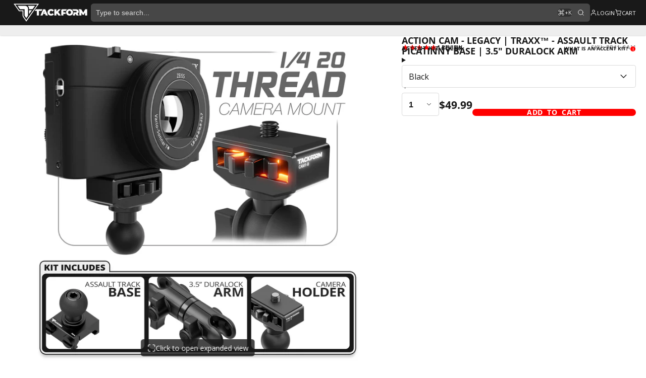

--- FILE ---
content_type: text/html; charset=utf-8
request_url: https://www.tackform.com/products/pb11-cam
body_size: 86825
content:
<!doctype html>
<html class="no-js" lang="en">
	<head>
		<meta name="google-site-verification" content="4fJ4Re8AfHnGxK9Z09D6STbM9XL51k-nCKJqDDeQb3I">
		<meta charset="utf-8">
		<meta http-equiv="X-UA-Compatible" content="IE=edge">
		<meta name="viewport" content="width=device-width, initial-scale=1, viewport-fit=cover">
		<meta name="theme-color" content="">
		<link rel="canonical" href="https://www.tackform.com/products/pb11-cam">
		<link rel="preconnect" href="https://cdn.shopify.com" crossorigin>

		<!-- Google Tag Manager -->
		<script>
			(function (w, d, s, l, i) {
				w[l] = w[l] || [];
				w[l].push({ 'gtm.start': new Date().getTime(), event: 'gtm.js' });
				var f = d.getElementsByTagName(s)[0],
					j = d.createElement(s),
					dl = l != 'dataLayer' ? '&l=' + l : '';
				j.async = true;
				j.src = 'https://www.googletagmanager.com/gtm.js?id=' + i + dl;
				f.parentNode.insertBefore(j, f);
			})(window, document, 'script', 'dataLayer', 'GTM-5BQKNVXK');
		</script>
		<!-- End Google Tag Manager --><link rel="icon" type="image/png" href="//www.tackform.com/cdn/shop/files/Tackform_Favicon_66b2b066-eb0f-427f-b542-e22e84cf4dcc_32x32.png?v=1690318594"><link rel="preconnect" href="https://fonts.shopifycdn.com" crossorigin><title>
			Action Cam - Legacy | TRAXX™ - Assault Track Picatinny Base | 3.5&quot; Dur
 &ndash; Tackform</title>

		
			<meta name="description" content="">
		

		

<meta property="og:site_name" content="Tackform">
<meta property="og:url" content="https://www.tackform.com/products/pb11-cam">
<meta property="og:title" content="Action Cam - Legacy | TRAXX™ - Assault Track Picatinny Base | 3.5&quot; Dur">
<meta property="og:type" content="product">
<meta property="og:description" content="Established in 2012, Tackform is a Chicago based manufacturer of premium mounts for smartphones, tablets, and action cameras. We offer a wide range of pre-kitted mounts along with a full line of interchangeable components. We have a focused line of motorcycle, fleet and vehicle mounts. -&gt; Check Us Out &lt;-"><meta property="og:image" content="http://www.tackform.com/cdn/shop/files/PB11-CAM.webp?v=1724431175">
  <meta property="og:image:secure_url" content="https://www.tackform.com/cdn/shop/files/PB11-CAM.webp?v=1724431175">
  <meta property="og:image:width" content="2000">
  <meta property="og:image:height" content="2000"><meta property="og:price:amount" content="49.99">
  <meta property="og:price:currency" content="USD"><meta name="twitter:card" content="summary_large_image">
<meta name="twitter:title" content="Action Cam - Legacy | TRAXX™ - Assault Track Picatinny Base | 3.5&quot; Dur">
<meta name="twitter:description" content="Established in 2012, Tackform is a Chicago based manufacturer of premium mounts for smartphones, tablets, and action cameras. We offer a wide range of pre-kitted mounts along with a full line of interchangeable components. We have a focused line of motorcycle, fleet and vehicle mounts. -&gt; Check Us Out &lt;-">

		<script>window.performance && window.performance.mark && window.performance.mark('shopify.content_for_header.start');</script><meta name="facebook-domain-verification" content="v0270vwkbuhs2r1nyfnec0ewhecxhe">
<meta id="shopify-digital-wallet" name="shopify-digital-wallet" content="/18575413/digital_wallets/dialog">
<meta name="shopify-checkout-api-token" content="7332bda64664c92998a1e4b66e73da84">
<meta id="in-context-paypal-metadata" data-shop-id="18575413" data-venmo-supported="false" data-environment="production" data-locale="en_US" data-paypal-v4="true" data-currency="USD">
<link rel="alternate" type="application/json+oembed" href="https://www.tackform.com/products/pb11-cam.oembed">
<script async="async" src="/checkouts/internal/preloads.js?locale=en-US"></script>
<link rel="preconnect" href="https://shop.app" crossorigin="anonymous">
<script async="async" src="https://shop.app/checkouts/internal/preloads.js?locale=en-US&shop_id=18575413" crossorigin="anonymous"></script>
<script id="apple-pay-shop-capabilities" type="application/json">{"shopId":18575413,"countryCode":"US","currencyCode":"USD","merchantCapabilities":["supports3DS"],"merchantId":"gid:\/\/shopify\/Shop\/18575413","merchantName":"Tackform","requiredBillingContactFields":["postalAddress","email","phone"],"requiredShippingContactFields":["postalAddress","email","phone"],"shippingType":"shipping","supportedNetworks":["visa","masterCard","amex","discover","elo","jcb"],"total":{"type":"pending","label":"Tackform","amount":"1.00"},"shopifyPaymentsEnabled":true,"supportsSubscriptions":true}</script>
<script id="shopify-features" type="application/json">{"accessToken":"7332bda64664c92998a1e4b66e73da84","betas":["rich-media-storefront-analytics"],"domain":"www.tackform.com","predictiveSearch":true,"shopId":18575413,"locale":"en"}</script>
<script>var Shopify = Shopify || {};
Shopify.shop = "tackformenduro.myshopify.com";
Shopify.locale = "en";
Shopify.currency = {"active":"USD","rate":"1.0"};
Shopify.country = "US";
Shopify.theme = {"name":"Tackform Multi Oct 10 (Stable) [Updated: Dec 4]","id":146938855598,"schema_name":"Multi","schema_version":"2.0.0","theme_store_id":2337,"role":"main"};
Shopify.theme.handle = "null";
Shopify.theme.style = {"id":null,"handle":null};
Shopify.cdnHost = "www.tackform.com/cdn";
Shopify.routes = Shopify.routes || {};
Shopify.routes.root = "/";</script>
<script type="module">!function(o){(o.Shopify=o.Shopify||{}).modules=!0}(window);</script>
<script>!function(o){function n(){var o=[];function n(){o.push(Array.prototype.slice.apply(arguments))}return n.q=o,n}var t=o.Shopify=o.Shopify||{};t.loadFeatures=n(),t.autoloadFeatures=n()}(window);</script>
<script>
  window.ShopifyPay = window.ShopifyPay || {};
  window.ShopifyPay.apiHost = "shop.app\/pay";
  window.ShopifyPay.redirectState = null;
</script>
<script id="shop-js-analytics" type="application/json">{"pageType":"product"}</script>
<script defer="defer" async type="module" src="//www.tackform.com/cdn/shopifycloud/shop-js/modules/v2/client.init-shop-cart-sync_C5BV16lS.en.esm.js"></script>
<script defer="defer" async type="module" src="//www.tackform.com/cdn/shopifycloud/shop-js/modules/v2/chunk.common_CygWptCX.esm.js"></script>
<script type="module">
  await import("//www.tackform.com/cdn/shopifycloud/shop-js/modules/v2/client.init-shop-cart-sync_C5BV16lS.en.esm.js");
await import("//www.tackform.com/cdn/shopifycloud/shop-js/modules/v2/chunk.common_CygWptCX.esm.js");

  window.Shopify.SignInWithShop?.initShopCartSync?.({"fedCMEnabled":true,"windoidEnabled":true});

</script>
<script defer="defer" async type="module" src="//www.tackform.com/cdn/shopifycloud/shop-js/modules/v2/client.payment-terms_CZxnsJam.en.esm.js"></script>
<script defer="defer" async type="module" src="//www.tackform.com/cdn/shopifycloud/shop-js/modules/v2/chunk.common_CygWptCX.esm.js"></script>
<script defer="defer" async type="module" src="//www.tackform.com/cdn/shopifycloud/shop-js/modules/v2/chunk.modal_D71HUcav.esm.js"></script>
<script type="module">
  await import("//www.tackform.com/cdn/shopifycloud/shop-js/modules/v2/client.payment-terms_CZxnsJam.en.esm.js");
await import("//www.tackform.com/cdn/shopifycloud/shop-js/modules/v2/chunk.common_CygWptCX.esm.js");
await import("//www.tackform.com/cdn/shopifycloud/shop-js/modules/v2/chunk.modal_D71HUcav.esm.js");

  
</script>
<script>
  window.Shopify = window.Shopify || {};
  if (!window.Shopify.featureAssets) window.Shopify.featureAssets = {};
  window.Shopify.featureAssets['shop-js'] = {"shop-cart-sync":["modules/v2/client.shop-cart-sync_ZFArdW7E.en.esm.js","modules/v2/chunk.common_CygWptCX.esm.js"],"init-fed-cm":["modules/v2/client.init-fed-cm_CmiC4vf6.en.esm.js","modules/v2/chunk.common_CygWptCX.esm.js"],"shop-cash-offers":["modules/v2/client.shop-cash-offers_DOA2yAJr.en.esm.js","modules/v2/chunk.common_CygWptCX.esm.js","modules/v2/chunk.modal_D71HUcav.esm.js"],"shop-button":["modules/v2/client.shop-button_tlx5R9nI.en.esm.js","modules/v2/chunk.common_CygWptCX.esm.js"],"shop-toast-manager":["modules/v2/client.shop-toast-manager_ClPi3nE9.en.esm.js","modules/v2/chunk.common_CygWptCX.esm.js"],"init-shop-cart-sync":["modules/v2/client.init-shop-cart-sync_C5BV16lS.en.esm.js","modules/v2/chunk.common_CygWptCX.esm.js"],"avatar":["modules/v2/client.avatar_BTnouDA3.en.esm.js"],"init-windoid":["modules/v2/client.init-windoid_sURxWdc1.en.esm.js","modules/v2/chunk.common_CygWptCX.esm.js"],"init-shop-email-lookup-coordinator":["modules/v2/client.init-shop-email-lookup-coordinator_B8hsDcYM.en.esm.js","modules/v2/chunk.common_CygWptCX.esm.js"],"pay-button":["modules/v2/client.pay-button_FdsNuTd3.en.esm.js","modules/v2/chunk.common_CygWptCX.esm.js"],"shop-login-button":["modules/v2/client.shop-login-button_C5VAVYt1.en.esm.js","modules/v2/chunk.common_CygWptCX.esm.js","modules/v2/chunk.modal_D71HUcav.esm.js"],"init-customer-accounts-sign-up":["modules/v2/client.init-customer-accounts-sign-up_CPSyQ0Tj.en.esm.js","modules/v2/client.shop-login-button_C5VAVYt1.en.esm.js","modules/v2/chunk.common_CygWptCX.esm.js","modules/v2/chunk.modal_D71HUcav.esm.js"],"init-shop-for-new-customer-accounts":["modules/v2/client.init-shop-for-new-customer-accounts_ChsxoAhi.en.esm.js","modules/v2/client.shop-login-button_C5VAVYt1.en.esm.js","modules/v2/chunk.common_CygWptCX.esm.js","modules/v2/chunk.modal_D71HUcav.esm.js"],"init-customer-accounts":["modules/v2/client.init-customer-accounts_DxDtT_ad.en.esm.js","modules/v2/client.shop-login-button_C5VAVYt1.en.esm.js","modules/v2/chunk.common_CygWptCX.esm.js","modules/v2/chunk.modal_D71HUcav.esm.js"],"shop-follow-button":["modules/v2/client.shop-follow-button_Cva4Ekp9.en.esm.js","modules/v2/chunk.common_CygWptCX.esm.js","modules/v2/chunk.modal_D71HUcav.esm.js"],"checkout-modal":["modules/v2/client.checkout-modal_BPM8l0SH.en.esm.js","modules/v2/chunk.common_CygWptCX.esm.js","modules/v2/chunk.modal_D71HUcav.esm.js"],"lead-capture":["modules/v2/client.lead-capture_Bi8yE_yS.en.esm.js","modules/v2/chunk.common_CygWptCX.esm.js","modules/v2/chunk.modal_D71HUcav.esm.js"],"shop-login":["modules/v2/client.shop-login_D6lNrXab.en.esm.js","modules/v2/chunk.common_CygWptCX.esm.js","modules/v2/chunk.modal_D71HUcav.esm.js"],"payment-terms":["modules/v2/client.payment-terms_CZxnsJam.en.esm.js","modules/v2/chunk.common_CygWptCX.esm.js","modules/v2/chunk.modal_D71HUcav.esm.js"]};
</script>
<script>(function() {
  var isLoaded = false;
  function asyncLoad() {
    if (isLoaded) return;
    isLoaded = true;
    var urls = ["https:\/\/static.affiliatly.com\/shopify\/v3\/shopify.js?affiliatly_code=AF-106693\u0026shop=tackformenduro.myshopify.com","https:\/\/easygdpr.b-cdn.net\/v\/1553540745\/gdpr.min.js?shop=tackformenduro.myshopify.com","https:\/\/id-shop.govx.com\/app\/tackformenduro.myshopify.com\/govx.js?shop=tackformenduro.myshopify.com","https:\/\/static.affiliatly.com\/shopify\/v3\/shopify.js?affiliatly_code=AF-106693\u0026shop=tackformenduro.myshopify.com","https:\/\/shopify-widget.route.com\/shopify.widget.js?shop=tackformenduro.myshopify.com","https:\/\/api-na2.hubapi.com\/scriptloader\/v1\/243580832.js?shop=tackformenduro.myshopify.com","https:\/\/searchanise-ef84.kxcdn.com\/widgets\/shopify\/init.js?a=9R7K7o4h6k\u0026shop=tackformenduro.myshopify.com"];
    for (var i = 0; i < urls.length; i++) {
      var s = document.createElement('script');
      s.type = 'text/javascript';
      s.async = true;
      s.src = urls[i];
      var x = document.getElementsByTagName('script')[0];
      x.parentNode.insertBefore(s, x);
    }
  };
  if(window.attachEvent) {
    window.attachEvent('onload', asyncLoad);
  } else {
    window.addEventListener('load', asyncLoad, false);
  }
})();</script>
<script id="__st">var __st={"a":18575413,"offset":-21600,"reqid":"eb2ad10a-0c2a-4cdf-b70b-6bfbff343d16-1768853435","pageurl":"www.tackform.com\/products\/pb11-cam","u":"b60c6e75a459","p":"product","rtyp":"product","rid":8043323424942};</script>
<script>window.ShopifyPaypalV4VisibilityTracking = true;</script>
<script id="captcha-bootstrap">!function(){'use strict';const t='contact',e='account',n='new_comment',o=[[t,t],['blogs',n],['comments',n],[t,'customer']],c=[[e,'customer_login'],[e,'guest_login'],[e,'recover_customer_password'],[e,'create_customer']],r=t=>t.map((([t,e])=>`form[action*='/${t}']:not([data-nocaptcha='true']) input[name='form_type'][value='${e}']`)).join(','),a=t=>()=>t?[...document.querySelectorAll(t)].map((t=>t.form)):[];function s(){const t=[...o],e=r(t);return a(e)}const i='password',u='form_key',d=['recaptcha-v3-token','g-recaptcha-response','h-captcha-response',i],f=()=>{try{return window.sessionStorage}catch{return}},m='__shopify_v',_=t=>t.elements[u];function p(t,e,n=!1){try{const o=window.sessionStorage,c=JSON.parse(o.getItem(e)),{data:r}=function(t){const{data:e,action:n}=t;return t[m]||n?{data:e,action:n}:{data:t,action:n}}(c);for(const[e,n]of Object.entries(r))t.elements[e]&&(t.elements[e].value=n);n&&o.removeItem(e)}catch(o){console.error('form repopulation failed',{error:o})}}const l='form_type',E='cptcha';function T(t){t.dataset[E]=!0}const w=window,h=w.document,L='Shopify',v='ce_forms',y='captcha';let A=!1;((t,e)=>{const n=(g='f06e6c50-85a8-45c8-87d0-21a2b65856fe',I='https://cdn.shopify.com/shopifycloud/storefront-forms-hcaptcha/ce_storefront_forms_captcha_hcaptcha.v1.5.2.iife.js',D={infoText:'Protected by hCaptcha',privacyText:'Privacy',termsText:'Terms'},(t,e,n)=>{const o=w[L][v],c=o.bindForm;if(c)return c(t,g,e,D).then(n);var r;o.q.push([[t,g,e,D],n]),r=I,A||(h.body.append(Object.assign(h.createElement('script'),{id:'captcha-provider',async:!0,src:r})),A=!0)});var g,I,D;w[L]=w[L]||{},w[L][v]=w[L][v]||{},w[L][v].q=[],w[L][y]=w[L][y]||{},w[L][y].protect=function(t,e){n(t,void 0,e),T(t)},Object.freeze(w[L][y]),function(t,e,n,w,h,L){const[v,y,A,g]=function(t,e,n){const i=e?o:[],u=t?c:[],d=[...i,...u],f=r(d),m=r(i),_=r(d.filter((([t,e])=>n.includes(e))));return[a(f),a(m),a(_),s()]}(w,h,L),I=t=>{const e=t.target;return e instanceof HTMLFormElement?e:e&&e.form},D=t=>v().includes(t);t.addEventListener('submit',(t=>{const e=I(t);if(!e)return;const n=D(e)&&!e.dataset.hcaptchaBound&&!e.dataset.recaptchaBound,o=_(e),c=g().includes(e)&&(!o||!o.value);(n||c)&&t.preventDefault(),c&&!n&&(function(t){try{if(!f())return;!function(t){const e=f();if(!e)return;const n=_(t);if(!n)return;const o=n.value;o&&e.removeItem(o)}(t);const e=Array.from(Array(32),(()=>Math.random().toString(36)[2])).join('');!function(t,e){_(t)||t.append(Object.assign(document.createElement('input'),{type:'hidden',name:u})),t.elements[u].value=e}(t,e),function(t,e){const n=f();if(!n)return;const o=[...t.querySelectorAll(`input[type='${i}']`)].map((({name:t})=>t)),c=[...d,...o],r={};for(const[a,s]of new FormData(t).entries())c.includes(a)||(r[a]=s);n.setItem(e,JSON.stringify({[m]:1,action:t.action,data:r}))}(t,e)}catch(e){console.error('failed to persist form',e)}}(e),e.submit())}));const S=(t,e)=>{t&&!t.dataset[E]&&(n(t,e.some((e=>e===t))),T(t))};for(const o of['focusin','change'])t.addEventListener(o,(t=>{const e=I(t);D(e)&&S(e,y())}));const B=e.get('form_key'),M=e.get(l),P=B&&M;t.addEventListener('DOMContentLoaded',(()=>{const t=y();if(P)for(const e of t)e.elements[l].value===M&&p(e,B);[...new Set([...A(),...v().filter((t=>'true'===t.dataset.shopifyCaptcha))])].forEach((e=>S(e,t)))}))}(h,new URLSearchParams(w.location.search),n,t,e,['guest_login'])})(!0,!0)}();</script>
<script integrity="sha256-4kQ18oKyAcykRKYeNunJcIwy7WH5gtpwJnB7kiuLZ1E=" data-source-attribution="shopify.loadfeatures" defer="defer" src="//www.tackform.com/cdn/shopifycloud/storefront/assets/storefront/load_feature-a0a9edcb.js" crossorigin="anonymous"></script>
<script crossorigin="anonymous" defer="defer" src="//www.tackform.com/cdn/shopifycloud/storefront/assets/shopify_pay/storefront-65b4c6d7.js?v=20250812"></script>
<script data-source-attribution="shopify.dynamic_checkout.dynamic.init">var Shopify=Shopify||{};Shopify.PaymentButton=Shopify.PaymentButton||{isStorefrontPortableWallets:!0,init:function(){window.Shopify.PaymentButton.init=function(){};var t=document.createElement("script");t.src="https://www.tackform.com/cdn/shopifycloud/portable-wallets/latest/portable-wallets.en.js",t.type="module",document.head.appendChild(t)}};
</script>
<script data-source-attribution="shopify.dynamic_checkout.buyer_consent">
  function portableWalletsHideBuyerConsent(e){var t=document.getElementById("shopify-buyer-consent"),n=document.getElementById("shopify-subscription-policy-button");t&&n&&(t.classList.add("hidden"),t.setAttribute("aria-hidden","true"),n.removeEventListener("click",e))}function portableWalletsShowBuyerConsent(e){var t=document.getElementById("shopify-buyer-consent"),n=document.getElementById("shopify-subscription-policy-button");t&&n&&(t.classList.remove("hidden"),t.removeAttribute("aria-hidden"),n.addEventListener("click",e))}window.Shopify?.PaymentButton&&(window.Shopify.PaymentButton.hideBuyerConsent=portableWalletsHideBuyerConsent,window.Shopify.PaymentButton.showBuyerConsent=portableWalletsShowBuyerConsent);
</script>
<script data-source-attribution="shopify.dynamic_checkout.cart.bootstrap">document.addEventListener("DOMContentLoaded",(function(){function t(){return document.querySelector("shopify-accelerated-checkout-cart, shopify-accelerated-checkout")}if(t())Shopify.PaymentButton.init();else{new MutationObserver((function(e,n){t()&&(Shopify.PaymentButton.init(),n.disconnect())})).observe(document.body,{childList:!0,subtree:!0})}}));
</script>
<link id="shopify-accelerated-checkout-styles" rel="stylesheet" media="screen" href="https://www.tackform.com/cdn/shopifycloud/portable-wallets/latest/accelerated-checkout-backwards-compat.css" crossorigin="anonymous">
<style id="shopify-accelerated-checkout-cart">
        #shopify-buyer-consent {
  margin-top: 1em;
  display: inline-block;
  width: 100%;
}

#shopify-buyer-consent.hidden {
  display: none;
}

#shopify-subscription-policy-button {
  background: none;
  border: none;
  padding: 0;
  text-decoration: underline;
  font-size: inherit;
  cursor: pointer;
}

#shopify-subscription-policy-button::before {
  box-shadow: none;
}

      </style>
<script id="sections-script" data-sections="product-buttons" defer="defer" src="//www.tackform.com/cdn/shop/t/131/compiled_assets/scripts.js?v=40489"></script>
<script>window.performance && window.performance.mark && window.performance.mark('shopify.content_for_header.end');</script>
		

		

<style data-shopify>
    @font-face {
  font-family: "Open Sans";
  font-weight: 400;
  font-style: normal;
  font-display: swap;
  src: url("//www.tackform.com/cdn/fonts/open_sans/opensans_n4.c32e4d4eca5273f6d4ee95ddf54b5bbb75fc9b61.woff2") format("woff2"),
       url("//www.tackform.com/cdn/fonts/open_sans/opensans_n4.5f3406f8d94162b37bfa232b486ac93ee892406d.woff") format("woff");
}

    @font-face {
  font-family: "Open Sans";
  font-weight: 700;
  font-style: normal;
  font-display: swap;
  src: url("//www.tackform.com/cdn/fonts/open_sans/opensans_n7.a9393be1574ea8606c68f4441806b2711d0d13e4.woff2") format("woff2"),
       url("//www.tackform.com/cdn/fonts/open_sans/opensans_n7.7b8af34a6ebf52beb1a4c1d8c73ad6910ec2e553.woff") format("woff");
}

    @font-face {
  font-family: "Open Sans";
  font-weight: 400;
  font-style: italic;
  font-display: swap;
  src: url("//www.tackform.com/cdn/fonts/open_sans/opensans_i4.6f1d45f7a46916cc95c694aab32ecbf7509cbf33.woff2") format("woff2"),
       url("//www.tackform.com/cdn/fonts/open_sans/opensans_i4.4efaa52d5a57aa9a57c1556cc2b7465d18839daa.woff") format("woff");
}

    @font-face {
  font-family: "Open Sans";
  font-weight: 700;
  font-style: italic;
  font-display: swap;
  src: url("//www.tackform.com/cdn/fonts/open_sans/opensans_i7.916ced2e2ce15f7fcd95d196601a15e7b89ee9a4.woff2") format("woff2"),
       url("//www.tackform.com/cdn/fonts/open_sans/opensans_i7.99a9cff8c86ea65461de497ade3d515a98f8b32a.woff") format("woff");
}

    @font-face {
  font-family: "Open Sans";
  font-weight: 700;
  font-style: normal;
  font-display: swap;
  src: url("//www.tackform.com/cdn/fonts/open_sans/opensans_n7.a9393be1574ea8606c68f4441806b2711d0d13e4.woff2") format("woff2"),
       url("//www.tackform.com/cdn/fonts/open_sans/opensans_n7.7b8af34a6ebf52beb1a4c1d8c73ad6910ec2e553.woff") format("woff");
}


        .color-scheme-main {
          
--color-scheme-box-shadow-drop: 0 5px 20px rgba(0,0,0, 0.4);
          

          --color-scheme-highlight: #bd40c7;
          --color-scheme-pattern: #ffffff;--color-scheme-primary-button-bg: #bd40c7;
        
          --color-scheme-primary-button-bg-hover: #9b30a4;
          --color-scheme-primary-button-text: #ffffff;
          --color-scheme-primary-button-border: #9e37a7;
          --color-scheme-secondary-button-bg: #383838;
          --color-scheme-secondary-button-bg-hover: #1f1f1f;
          --color-scheme-secondary-button-text: #ffffff;
          --color-scheme-secondary-button-border: #202020;
          --color-scheme-icon: #383838;
          --color-scheme-links: #383838;--color-scheme-text: #282828;
          --color-scheme-bg: #f7f7f7;
          --color-scheme-border: #c4c4c4;
        }
    
        .color-scheme-invert {
          
--color-scheme-box-shadow-drop: 0 5px 20px rgba(0,0,0, 0.4);
          

          --color-scheme-highlight: #3eafe1;
          --color-scheme-pattern: #455c66;--color-scheme-primary-button-bg: #409ec7;
        
          --color-scheme-primary-button-bg-hover: #3081a4;
          --color-scheme-primary-button-text: #ffffff;
          --color-scheme-primary-button-border: #3e8fb3;
          --color-scheme-secondary-button-bg: #ffffff;
          --color-scheme-secondary-button-bg-hover: #e6e6e6;
          --color-scheme-secondary-button-text: #4a4a4a;
          --color-scheme-secondary-button-border: #202020;
          --color-scheme-icon: #383838;
          --color-scheme-links: #383838;--color-scheme-text: #ffffff;
          --color-scheme-bg: #4a4a4a;
          --color-scheme-border: #171717;--color-scheme-bg-gradient: linear-gradient(320deg, rgba(15, 27, 47, 1) 16%, rgba(159, 162, 173, 1) 87%);
        }
    
        .color-scheme-accent {
          
--color-scheme-box-shadow-drop: 0 5px 20px rgba(0,0,0, 0.4);
          

          --color-scheme-highlight: #ff0000;
          --color-scheme-pattern: #000000;--color-scheme-primary-button-bg: #ff0000;
        
          --color-scheme-primary-button-bg-hover: #cc0000;
          --color-scheme-primary-button-text: #ffffff;
          --color-scheme-primary-button-border: #ffffff;
          --color-scheme-secondary-button-bg: #ffffff;
          --color-scheme-secondary-button-bg-hover: #e6e6e6;
          --color-scheme-secondary-button-text: #ffffff;
          --color-scheme-secondary-button-border: #ffffff;
          --color-scheme-icon: #ffffff;
          --color-scheme-links: #ffffff;--color-scheme-text: #ffffff;
          --color-scheme-bg: #ff0000;
          --color-scheme-border: #990000;
        }
    
        .color-scheme-accent2 {
          
--color-scheme-box-shadow-drop: 0 5px 20px rgba(0,0,0, 0.4);
          

          --color-scheme-highlight: #3eafe1;
          --color-scheme-pattern: #6bd7ff;--color-scheme-primary-button-bg: #ffffff;
        
          --color-scheme-primary-button-bg-hover: #e6e6e6;
          --color-scheme-primary-button-text: #3eafe1;
          --color-scheme-primary-button-border: #1c84b3;
          --color-scheme-secondary-button-bg: #ffffff;
          --color-scheme-secondary-button-bg-hover: #e6e6e6;
          --color-scheme-secondary-button-text: #3eafe1;
          --color-scheme-secondary-button-border: #cacaca;
          --color-scheme-icon: #ffffff;
          --color-scheme-links: #ffffff;--color-scheme-text: #ffffff;
          --color-scheme-bg: #3eafe1;
          --color-scheme-border: #1977a0;--color-scheme-bg-gradient: linear-gradient(46deg, rgba(52, 133, 236, 1) 13%, rgba(170, 248, 219, 1) 86%);
        }
    
        .color-scheme-scheme-3158c7b0-4b2a-4f99-b84b-46cd4a1b50e2 {
          
--color-scheme-box-shadow-drop: 0 5px 20px rgba(0,0,0, 0.4);
          

          --color-scheme-highlight: #ff0000;
          --color-scheme-pattern: #ffffff;--color-scheme-primary-button-bg: #ff0000;
        
          --color-scheme-primary-button-bg-hover: #cc0000;
          --color-scheme-primary-button-text: #ffffff;
          --color-scheme-primary-button-border: #ff0000;
          --color-scheme-secondary-button-bg: #191919;
          --color-scheme-secondary-button-bg-hover: #000000;
          --color-scheme-secondary-button-text: #ffffff;
          --color-scheme-secondary-button-border: #d9d9d9;
          --color-scheme-icon: #383838;
          --color-scheme-links: #191919;
        }
    
        .color-scheme-scheme-85d2bfcb-f4ce-4295-90f7-d4b3ca05ba4e {
          
--color-scheme-box-shadow-drop: 0 5px 20px rgba(0,0,0, 0.4);
          

          --color-scheme-highlight: #ff0000;
          --color-scheme-pattern: #ffffff;--color-scheme-primary-button-bg: #ff0000;
        
          --color-scheme-primary-button-bg-hover: #cc0000;
          --color-scheme-primary-button-text: #ffffff;
          --color-scheme-primary-button-border: #eeeeee;
          --color-scheme-secondary-button-bg: #383838;
          --color-scheme-secondary-button-bg-hover: #1f1f1f;
          --color-scheme-secondary-button-text: #ffffff;
          --color-scheme-secondary-button-border: #202020;
          --color-scheme-icon: #ffffff;
          --color-scheme-links: #ff0000;--color-scheme-text: #ffffff;
          --color-scheme-bg: #191919;
          --color-scheme-border: #000000;
        }
    
        .color-scheme-scheme-c5f1b6f4-18a2-4f7f-b43e-ec7bbc3de776 {
          
--color-scheme-box-shadow-drop: 0 5px 20px rgba(0,0,0, 0.4);
          

          --color-scheme-highlight: #ff0000;
          --color-scheme-pattern: #ffffff;--color-scheme-primary-button-bg: #ff0000;
        
          --color-scheme-primary-button-bg-hover: #cc0000;
          --color-scheme-primary-button-text: #ffffff;
          --color-scheme-primary-button-border: #ff0000;
          --color-scheme-secondary-button-bg: #ff0000;
          --color-scheme-secondary-button-bg-hover: #cc0000;
          --color-scheme-secondary-button-text: #ffffff;
          --color-scheme-secondary-button-border: #ffffff;
          --color-scheme-icon: #ff0000;
          --color-scheme-links: #ffffff;--color-scheme-text: #ffffff;
          --color-scheme-bg: #000000;
          --color-scheme-border: #000000;
        }
    
        .color-scheme-scheme-5178c93d-f430-4c2b-afb2-66c5cc4b2d8f {
          
--color-scheme-box-shadow-drop: 0 5px 20px rgba(0,0,0, 0.4);
          

          --color-scheme-highlight: #bd40c7;
          --color-scheme-pattern: #ffffff;--color-scheme-primary-button-bg: #00811d;
        
          --color-scheme-primary-button-bg-hover: #004e12;
          --color-scheme-primary-button-text: #ffffff;
          --color-scheme-primary-button-border: #9e37a7;
          --color-scheme-secondary-button-bg: #383838;
          --color-scheme-secondary-button-bg-hover: #1f1f1f;
          --color-scheme-secondary-button-text: #ffffff;
          --color-scheme-secondary-button-border: #202020;
          --color-scheme-icon: #383838;
          --color-scheme-links: #383838;--color-scheme-text: #ffffff;
          --color-scheme-bg: #000000;
          --color-scheme-border: #000000;
        }
    
        .color-scheme-scheme-e5bb690d-978a-47d8-bdc1-34a3b6dc6dbe {
          
--color-scheme-box-shadow-drop: 0 5px 20px rgba(0,0,0, 0.4);
          

          --color-scheme-highlight: #ff0000;
          --color-scheme-pattern: #191919;--color-scheme-primary-button-bg: #ff0000;
        
          --color-scheme-primary-button-bg-hover: #cc0000;
          --color-scheme-primary-button-text: #ffffff;
          --color-scheme-primary-button-border: #ff0000;
          --color-scheme-secondary-button-bg: #ff0000;
          --color-scheme-secondary-button-bg-hover: #cc0000;
          --color-scheme-secondary-button-text: #ffffff;
          --color-scheme-secondary-button-border: #ff0000;
          --color-scheme-icon: #383838;
          --color-scheme-links: #383838;--color-scheme-text: #282828;
          --color-scheme-bg: #eeeeee;
          --color-scheme-border: #bbbbbb;
        }
    
        .color-scheme-scheme-91e5f782-e4b5-4e5f-8c36-1bb5f06483bc {
          
--color-scheme-box-shadow-drop: 0 5px 20px rgba(0,0,0, 0.4);
          

          --color-scheme-highlight: #bd40c7;
          --color-scheme-pattern: #ffffff;--color-scheme-primary-button-bg: #bd40c7;
        
          --color-scheme-primary-button-bg-hover: #9b30a4;
          --color-scheme-primary-button-text: #ffffff;
          --color-scheme-primary-button-border: #9e37a7;
          --color-scheme-secondary-button-bg: #383838;
          --color-scheme-secondary-button-bg-hover: #1f1f1f;
          --color-scheme-secondary-button-text: #ffffff;
          --color-scheme-secondary-button-border: #202020;
          --color-scheme-icon: #383838;
          --color-scheme-links: #383838;--color-scheme-text: #282828;
          --color-scheme-bg: #f7f7f7;
          --color-scheme-border: #c4c4c4;--color-scheme-bg-gradient: linear-gradient(186deg, rgba(56, 56, 56, 1), rgba(255, 255, 255, 1) 28%, rgba(255, 255, 255, 1) 85%, rgba(0, 0, 0, 1) 100%);
        }
    

    :root {--glob-size-1: min(3.2px, 0.64vmin);
      --glob-size-2: min(6.4px, 1.28vmin);
      --glob-size-3: min(9.6px, 1.92vmin);
      --glob-size-4: min(12.8px, 2.56vmin);
      --glob-size-5: min(16.0px, 3.2vmin);
      --glob-size-6: min(19.2px, 3.84vmin);
      --glob-size-7: min(22.4px, 4.48vmin);
      --glob-size-8: min(25.6px, 5.12vmin);
      --glob-size-9: min(28.8px, 5.76vmin);
      --glob-size-10: min(32.0px, 6.4vmin);
      --glob-size-11: min(35.2px, 7.04vmin);
      --glob-size-12: min(38.4px, 7.68vmin);
      --glob-size-13: min(41.6px, 8.32vmin);
      --glob-size-14: min(44.8px, 8.96vmin);
      --glob-size-15: min(48.0px, 9.6vmin);
      --glob-size-16: min(51.2px, 10.24vmin);
      --glob-size-17: min(54.4px, 10.88vmin);
      --glob-size-18: min(57.6px, 11.52vmin);
      --glob-size-19: min(60.8px, 12.16vmin);
      --glob-size-20: min(64.0px, 12.8vmin);
      
    --glob-frame-size: var(--glob-size-2);
    --glob-gutter: var(--glob-size-5);

    --glob-heading-size: 18px;
    --glob-heading-letter-spacing: 0.0em;
    --glob-heading-family: "Open Sans", sans-serif;
    --glob-heading-style: normal;
    --glob-heading-weight: 700;
    --glob-heading-transform: uppercase;

    --glob-body-family: "Open Sans", sans-serif;
    --glob-body-line-height: 1.5;
    --glob-body-size: 14px;
    --glob-body-weight: 400;
    --glob-body-bold-weight: 700;

    --glob-icon-stroke-width: 1.7px;
    
      --glob-icon-linecap: round;
      --glob-icon-linejoin: round;--color-g-text: #191919;
    --color-g-text-alpha-80: rgba(25, 25, 25, 0.8);
    --color-g-text-alpha-70: rgba(25, 25, 25, 0.7);
    --color-g-text-alpha-50: rgba(25, 25, 25, 0.5);
    --color-g-text-alpha-60: rgba(25, 25, 25, 0.6);
    --color-g-text-alpha-40: rgba(25, 25, 25, 0.4);
    --color-g-text-alpha-30: rgba(25, 25, 25, 0.3);
    --color-g-text-alpha-20: rgba(25, 25, 25, 0.2);
    --color-g-text-alpha-10: rgba(25, 25, 25, 0.1);--color-g-bg: #ffffff;
    --color-g-border: #d9d9d9;
    --color-g-bg-d5: #f2f2f2;
    --color-g-bg-d15: #e6e6e6;
    --color-g-bg-alpha-0: rgba(255, 255, 255, 0);
    --color-g-bg-alpha-70: rgba(255, 255, 255, 0.7);
    --color-g-bg-border: #cccccc;

    --color-g-fg: #ffffff;
    --color-g-fg-alpha-70: rgba(255, 255, 255, 0.7);
    --color-g-fg-alpha-50: rgba(255, 255, 255, 0.5);
    --color-g-fg-d5: #f2f2f2;
    --color-g-fg-d10: #e6e6e6;
    --color-g-fg-d20: #cccccc;

    

    --color-g-accent: #ff0000;
    --color-g-accent-a20: rgba(255, 0, 0, 0.2);
    --color-g-accent-a10: rgba(255, 0, 0, 0.1);
    --color-g-accent-front: #ffffff; 

    --color-g-sale: #ff0000;
    --color-g-warning: #FD7E14;
    --color-g-success: #198754;
    --color-g-danger: #DC3545;
    --color-g-star-rating: #ff0000;
    --color-g-cart-counter-bg: #ff0000;--color-g-cart-counter-text: #ffffff;
    --color-g-wishlist: #f25268;

    --color-g-highlight: #ff0000;

    --color-g-button-buy-it-now-text: #ffffff;
    --color-g-button-buy-it-now-bg: #191919;
    --color-g-button-buy-it-now-bg-hover: #0c0c0c;

    --color-g-product-badge-sale: #ff0000;--color-g-product-badge-sale-text: #ffffff;

    --color-g-product-badge-sold-out: #326273;--color-g-product-badge-sold-out-text: #ffffff;
    
    --color-g-product-badge-low-stock: #326273;--color-g-product-badge-low-stock-text: #ffffff;

    --color-g-product-custom-badge-text: #ffffff;
    --color-g-product-custom-badge-bg: #ff0000;

    --color-g-header-bg: #191919;
    --color-g-header-text: #ffffff;
    --color-g-header-border: rgba(71, 71, 71, 0.5);

    --color-g-nav-dropdown-bg: #ffffff;
    --color-g-nav-dropdown-text: #383838;
    --color-g-nav-dropdown-border: rgba(56, 56, 56, 0.2);

    --color-g-footer-heading: #ffffff;
    --color-g-footer-bg: #191919;
    --color-g-footer-text: #ffffff;

    --glob-border-radius-base: 0.4rem;
    --glob-border-radius-inner: 0.3rem;
    --glob-border-radius-sm: 0.1rem;
    --glob-border-radius-pill: 0.5rem;
    --glob-border-radius-circle: 50%;

    --transition-base: 0.3s;
    --box-shadow-large: rgb(50 50 93 / 25%) 0px 50px 100px -20px, rgb(0 0 0 / 30%) 0px 30px 60px -30px;
    --container-width: 1360px;

    --glob-product-badge-text-size: 0.8rem;
    --glob-product-badge-text-transform: uppercase;--glob-product-badge-weight: var(--glob-body-weight);

    --glob-header-family: var(--glob-body-family);
--glob-header-weight: var(--glob-body-weight);
--glob-header-style: var(--glob-body-style);
--glob-header-size: 0.8rem;
--glob-header-scale: 0.8;

    --glob-header-transform: uppercase;

    --glob-subheading-family: var(--glob-body-family);
--glob-subheading-weight: var(--glob-body-weight);
--glob-subheading-style: var(--glob-body-style);
--glob-subheading-size: 1.0rem;
--glob-subheading-scale: 1.0;

    --glob-subheading-transform: uppercase;
    --glob-subheading-letter-spacing: 0.1em;
    --glob-subheading-opacity: 1.0;

    --glob-button-family: var(--glob-body-family);
--glob-button-weight: var(--glob-body-bold-weight);
--glob-button-style: var(--glob-body-style);
--glob-button-size: 0.8rem;
--glob-button-scale: 0.8;

    --glob-button-transform: uppercase;
    --glob-button-letter-spacing: 0.05em;
    
    --glob-product-card-title-family: var(--glob-body-family);
--glob-product-card-title-weight: var(--glob-body-bold-weight);
--glob-product-card-title-style: var(--glob-body-style);
--glob-product-card-title-size: 0.8rem;
--glob-product-card-title-scale: 0.8;

    --glob-product-card-title-transform: uppercase;
    --glob-product-card-price-weight: var(--glob-body-bold-weight);
    --glob-collection-card-title-family: var(--glob-body-family);
--glob-collection-card-title-weight: var(--glob-body-bold-weight);
--glob-collection-card-title-style: var(--glob-body-style);
--glob-collection-card-title-size: 0.8rem;
--glob-collection-card-title-scale: 0.8;

    --glob-collection-card-title-transform: uppercase;

    --glob-article-card-title-family: var(--glob-body-family);
--glob-article-card-title-weight: var(--glob-body-weight);
--glob-article-card-title-style: var(--glob-body-style);
--glob-article-card-title-size: 0.8rem;
--glob-article-card-title-scale: 0.8;

    --glob-article-card-title-transform: uppercase;

}
</style>
<link rel="preload" as="font" href="//www.tackform.com/cdn/fonts/open_sans/opensans_n4.c32e4d4eca5273f6d4ee95ddf54b5bbb75fc9b61.woff2" type="font/woff2" crossorigin><link
				rel="preload"
				as="font"
				href="//www.tackform.com/cdn/fonts/open_sans/opensans_n7.a9393be1574ea8606c68f4441806b2711d0d13e4.woff2"
				type="font/woff2"
				crossorigin
			>
<script>
    var globalLoadedStyles = {};
    function loadStyle(style) {
        if(globalLoadedStyles[style.getAttribute('href')]) {
            return;
        }
        globalLoadedStyles[style.getAttribute('href')] = true;
        if(style.media === 'print') {
            style.media = 'all';
        }
    }
    window.shopUrl = 'https://www.tackform.com';
    window.routes = {
        cart_add_url: '/cart/add',
        cart_change_url: '/cart/change',
        cart_update_url: '/cart/update',
        predictive_search_url: '/search/suggest'
    };
    window.dynamicURLs = {
        account: '/account',
        accountLogin: 'https://www.tackform.com/customer_authentication/redirect?locale=en&region_country=US',
        accountLogout: '/account/logout',
        accountRegister: 'https://account.tackform.com?locale=en',
        accountAddresses: '/account/addresses',
        allProductsCollection: '/collections/all',
        cart: '/cart',
        cartAdd: '/cart/add',
        cartChange: '/cart/change',
        cartClear: '/cart/clear',
        cartUpdate: '/cart/update',
        contact: '/contact#contact_form',
        localization: '/localization',
        collections: '/collections',
        predictiveSearch: '/search/suggest',
        productRecommendations: '/recommendations/products',
        root: '/',
        search: '/search'
    };
    window.cartStrings = {
        error: `There was an error while updating your cart. Please try again.`,
        quantityError: `You can only add [quantity] of this item to your cart.`
    };
    window.variantStrings = {
        addToCart: `Add to cart`,
        soldOut: `Sold out`,
        unavailable: `Unavailable`,
    };
    window.accessibilityStrings = {
        imageAvailable: `Image [index] is now available in gallery view`,
        shareSuccess: `Link copied to clipboard`,
        pauseSlideshow: `Pause slideshow`,
        playSlideshow: `Play slideshow`,
    };


    Shopify.money_format = "${{amount}}";
    Shopify.formatMoney = function(cents, format) {
        if (typeof cents == 'string') { cents = cents.replace('.',''); }
        let value = '';
        const placeholderRegex = /\{\{\s*(\w+)\s*\}\}/;
        const formatString = (format || Shopify.money_format);

        function defaultOption(opt, def) {
            return (typeof opt == 'undefined' ? def : opt);
        }

        function formatWithDelimiters(number, precision, thousands, decimal) {
            precision = defaultOption(precision, 2);
            thousands = defaultOption(thousands, ',');
            decimal   = defaultOption(decimal, '.');

            if (isNaN(number) || number == null) { return 0; }

            number = (number/100.0).toFixed(precision);

            const parts   = number.split('.'),
                dollars = parts[0].replace(/(\d)(?=(\d\d\d)+(?!\d))/g, '$1' + thousands),
                cents   = parts[1] ? (decimal + parts[1]) : '';

            return dollars + cents;
        }

        switch(formatString.match(placeholderRegex)[1]) {
            case 'amount':
                value = formatWithDelimiters(cents, 2);
            break;
            case 'amount_no_decimals':
                value = formatWithDelimiters(cents, 0);
            break;
            case 'amount_with_comma_separator':
                value = formatWithDelimiters(cents, 2, '.', ',');
            break;
            case 'amount_no_decimals_with_comma_separator':
                value = formatWithDelimiters(cents, 0, '.', ',');
            break;
            case 'amount_no_decimals_with_space_separator':
                value = formatWithDelimiters(cents, 2, ' ');
            break;
        }

        return formatString.replace(placeholderRegex, value);
    };

      document.documentElement.className = document.documentElement.className.replace('no-js', 'js');
      if (Shopify.designMode) {
        document.documentElement.classList.add('shopify-design-mode');
      }
      function lazyImageOnLoad(img) {
        img.setAttribute('loaded', '');
      }

      function onScriptLoad(name) {
        switch(name) {
          case 'blaze':
            document.dispatchEvent(new CustomEvent('blaze-loaded'));
            break;
          case 'plyr':
              document.dispatchEvent(new CustomEvent('plyr-loaded'));
           break;
         }
       }

      (() => {
    const STATE_CLASSNAME_PREFIX = '!';

    const __Events = Object.freeze({
        VARIANT_UPDATE: 'variant:update',
        VARIANT_CHANGE: 'variant:change',
        VARIANT_LOADING: 'variant:loading',
        CART_ADD: 'cart:add',
        CART_ADD_FEATURE: 'cart:add-feature',
        CART_CHANGE: 'cart:change',
        CART_UPDATE: 'cart:update',
        CART_DRAWER_MUTE: 'cart-drawer:mute',
        CART_REGISTER: 'cart:register',
        CART_ERROR: 'cart:error',
        CART_NOTIFICATIONS_ENABLING: 'cart:notififications-enable',
        CART_REPLACE: 'cart:replace',
        // CART_SAVED_ITEMS_CHANGE: 'cart-saves:change',
        COLLECTION_LOADING: 'collection:loading',
        COLLECTION_CHANGE: 'collection:change',
        COLLECTION_UPDATE: 'collection:update',
        COLLECTION_FILTER_CHANGE: 'filter:change',
        COLLECTION_NAVIGATION_CHANGE: 'navigation:change',
        COLLECTION_UPDATED: 'collection_updated',
        COLLECTION_VIEW_CHANGE: 'collection:view-change',
        PRODUCT_GALLERY_SLIDE_CHANGE: 'product-gallery:slide-change',
        PRODUCT_GALLERY_EXPAND_CHANGE: 'product-gallery:expand-change',
        TOAST_NOTIFICATION: 'toast-notification:open',
        UPSELL_PRODUCTS_CHANGE: 'upsell-products:change',
        BROWSING_HISTORY_LOAD: 'browsing-history:load',
        RECOMMENDATIONS_LOADED: 'recommendations:loaded',
        SELLING_PLAN_CHANGE: 'selling-plan:change',
        HEADER_UPDATE: 'header:nav-update',
        HEADER_TOOLBAR_UPDATE: 'header:nav-toolbar-update',
        PRODUCT_COMPARE_CHANGE: 'product-compare:change',
        PRODUCT_COMPARE_UPDATE: 'product-compare:update',

        PRODUCT_BUNDLE_VARIANT_CHANGE: 'variant-selector-modal:change',
        PRODUCT_FORM_SUBMIT: 'product-form:submit',
        DARK_MODE_CHANGE: 'dark-mode:change'
    })

    const __MediaQueries = Object.freeze({
        MOBILE: window.matchMedia('(max-width:  991px)'),
        DESKTOP: window.matchMedia('(min-width: 992px)')
    })

    const __DomEvents = Object.freeze({
        MODAL_CLOSE: new CustomEvent('modal-close', {
            bubbles: true
        }),
        MODAL_OPEN: new CustomEvent('modal-open', {
            bubbles: true
        })
    })

    const __StoreConfig = Object.freeze({
        'browsingHistory': {
            type: Array,
            storage: 'local',
            limit: 10
        },
        'compare': {
            type: Array,
            storage: 'local'
        },
        // 'wishlist': {
        //     type: Array,
        //     storage: 'local'
        // },
        // 'cartSaved': {
        //     type: Array,
        //     storage: 'local'
        // },
        'newsletter': {
            type: Number,
            storage: 'local'
        },
        'close-annoncement': {
            type: Boolean,
            storage: 'session'
        },
        'age-confirm': {
            type: Boolean,
            storage: 'local'
        },
        'collection-horizontal-view': {
            type: Number,
            storage: 'local'
        },
        'dark-mode': {
            type: Number,
            storage: 'local'
        }
    })

    let componentCounter = 0;

    // TODO: move error handling to proxy
    class __Store {
        static errors = {
            missingStore(key) {
                return new Error(`store ${key} does not exists`);
            },
            setArray(key) {
                return new Error(`can't set value ${key} for Array type use add instead`)
            },
            notAnArray(key) {
                return new Error(`${key} is not an array`)
            }
        }
        constructor() {
            this._store = new Map();
            Object.entries(__StoreConfig).map(([ storeKey, options ]) => {
                const storage = window[`${options.storage}Storage`];
                const value = storage.getItem(storeKey);
                const type = options.type;
                this._store.set(storeKey, {
                    type,
                    storage,
                    limit: options.limit,
                    data: type === Array 
                        ? new Set(value ? JSON.parse(value): []) 
                        : value && type(value)
                })
            })
        }
        add(key, value) {
            try {
                const storeTarget = this._store.get(key);

                if(!storeTarget) {
                    throw __Store.errors.missingStore(key);
                } 

                if(storeTarget.type !== Array) {
                    throw __Store.errors.notAnArray(key);
                }

                this._handleStoreLimit(storeTarget);
                storeTarget.data.add(value);
                this._sync(key);
            } catch(e) {
                console.error(e);
            }
        }
        _handleStoreLimit(storeTarget) {
            if(storeTarget.limit) {
                let offset = storeTarget.limit - storeTarget.data.size;
                const values = storeTarget.data.values();
                while(offset <= 0) {
                    let current = values.next();
                    storeTarget.data.delete(current.value);
                    offset++;
                }
            }
        }
        set(key, value) {
            try {
                const storeTarget = this._store.get(key);

                if(!storeTarget) {
                    throw __Store.errors.missingStore(key);
                }

                if(storeTarget.type === Array) {
                    throw __Store.errors.setArray(key);
                }

                storeTarget.data = value;
                this._sync(key);
            } catch(e) {
                console.error(e.message);
            }
        }
        get(key) {
            try {
                const storeTarget = this._store.get(key);

                if(!storeTarget) {
                    throw __Store.errors.missingStore(key);
                }

                if(storeTarget.data === null) {
                    return null;
                }

                return storeTarget.type === Array
                    ? Array.from(storeTarget.data)
                    : storeTarget.type(storeTarget.data);

            } catch(e) {
                console.error(e);
            }
        }

        has(key, value) {
            try {
                const storeTarget = this._store.get(key);
                if(!storeTarget) {
                    throw __Store.errors.missingStore(key);
                }
                if(storeTarget.type !== Array) {
                    throw __Store.errors.notAnArray(key);
                }
                return storeTarget.data.has(value);
            } catch (e) {
                console.error(e);
            }
        }

        remove(key, value) {
            try {
                const storeTarget = this._store.get(key);
                if(!storeTarget) {
                    throw __Store.errors.missingStore(key);
                }
                if(storeTarget.type === Array) {
                    storeTarget.data.delete(value);
                } else {
                    storeTarget.value = null;
                }
                this._sync(key);
            } catch(e) {
                console.error(e);
            }
        }

        clear(key) {
            try {
                const storeTarget = this._store.get(key);
                if(!storeTarget) {
                    throw __Store.errors.missingStore(key);
                }
                if(storeTarget.type === Array) {
                    storeTarget.data.clear();
                } else {
                    throw __Store.errors.notAnArray(key);
                }
                this._sync(key);
            } catch(e) {
                console.error(e);
            }
        }

        _sync(key) {
            // none-blocking storage write
            setTimeout(() => {
                const target = this._store.get(key);
                target.storage.setItem(key, target.type === Array ? JSON.stringify(Array.from(target.data)) : target.data);
            }, 20);
        }
    }

    class __PubSub {
        constructor() {
            this._subs = new Map();
        }
        subscribe(event, callback, options, sig) {
            if(!this._subs.has(event)) {
                this._subs.set(event, new Set());
            }
            const sub = {
                callback,
                sectionId: options.sectionId,
                once: options.once,
                global: options.global,
                sig
            }
            this._subs.get(event).add(sub);
            return sub;
        }
        unsubscribe(event, sub) {
            if(this._subs.has(event)) {
                this._subs.get(event)?.delete(sub);
            }
        }
        publish(event, data, sectionId, sig) {
            if(this._subs.has(event)) {
                this._subs.get(event).forEach(sub => {
                    const isSelfPublish = sub.sig === sig; // avoid circular publishing
                    const isGlobalOrSection = sub.sectionId === sectionId || sub.global; 
                    if(isGlobalOrSection && !isSelfPublish) {
                        sub.callback(data);
                        if(sub.once) {
                            this.unsubscribe(event, sub);
                        }
                    }
                });
            }
        }
    }

    const pubSub = new __PubSub();

    class __Cache {
        constructor() {
            this._cache = new Map();
        }
        set(key, value) {
            this._cache.set(key, value);
        }
        get(key) {
            return this._cache.get(key);
        }
        has(key) {
            return this._cache.has(key);
        }
        delete(key) {
            this._cache.delete(key);
        }
        clear() {
            this._cache.clear();
        }
    }

    const __Utils = Object.freeze({
        isFunction: (x) => {
            return Object.prototype.toString.call(x) == '[object Function]';
        },
        debounce: (fn, wait) => {
            let t;
            return (...args) => {
                clearTimeout(t);
                t = setTimeout(() => fn.apply(this, args), wait);
            }
        },
        parseHTML: (text) => {
            return new DOMParser().parseFromString(text, 'text/html');
        },
        fetchHTML: (URL) => {
            return fetch(URL)
                .then(res => res.text())
                .then(text => __Utils.parseHTML(text))
                .catch(e => console.error(e));
        },
        $active: (el, state = true) => {
            __Utils.$state(el, 'active', state);
        },
        $loading: (el, state = true) => {
            __Utils.$state(el, 'loading', state);
        },
        $state: (el, name, state = true) => {
            el.classList.toggle(`${STATE_CLASSNAME_PREFIX}${name}`, state)
        },
        $fetch: async (URL, options) => {
            try {
                if(__Utils.isFunction(options?.before)) {
                    options.before();
                }

                let [cleanURL, existedParams] = URL.split('?');

                let params = '';
                if(options?.params || options.sectionId) {
                    params = !!(options.params instanceof URLSearchParams)
                        ? options.params
                        : new URLSearchParams(options.params || '');
                    
                    if(options.sectionId) {
                        params.append('section_id', options.sectionId);
                    }

                    params = params.toString();
                }


                // TODO: this logic should be refactored ASAP
                params = [existedParams, params]
                    .filter(Boolean)
                    .join('&');

                if(params) {
                    params = `?${params}`;
                }

                const res = await fetch(`${cleanURL}${params}`);
                if(options?.nullOn404 && res.status === 404) {
                    if(__Utils.isFunction(options?.after)) {
                        options.after();
                    }
                    return null;
                }
                const doc = await res.text();
                if(__Utils.isFunction(options?.after)) {
                    options.after();
                }
                const $doc = __Utils.parseHTML(doc); 
                return options?.selectAll ? 
                    Array.from($doc.querySelectorAll(options.selectAll)) : 
                    options?.select ? $doc.querySelector(options.select) : $doc;

            } catch (error) {
                console.error(error);
                if(__Utils.isFunction(options?.after)) {
                    options.after();
                }
            }
        },
        $hide: (el) => {
            el.setAttribute('hidden', '');
        },
        $show: (el) => {
            el.removeAttribute('hidden');
        },
        $classListTemp: (element, className, time = 1000) => {
            element.classList.add(className);
            setTimeout(() => element.classList.remove(className), time)
        },
        $isEmpty: (el) => {
            if(!el) {
                return;
            }
            if(el.content) {
                el = el.content;
            }
            return el.textContent.trim() === '';
        },
        $isHidden: el => el.hasAttribute('hidden'),
        $clone: el => {
            if(el.content) {
                return el.content.cloneNode(true);
            }
            return el.cloneNode(true);
        },
        $isEqual: (a, b) => a.isEqualNode(b),
        $toggleDisplay: (el, state) => {
            if(state === undefined) {
                __Utils.$isHidden(el) ? __Utils.$show(el) : __Utils.$hide(el);
                return;
            }

            state ? __Utils.$show(el) : __Utils.$hide(el);
        },
        $replaceContent: (from, to) => {
            const target = to.content || to;
            if(!__Utils.$isEqual(from, target)) {
                from.replaceChildren(...target.cloneNode(true).childNodes);
            }
        },
        $JSON : el => JSON.parse(el.textContent)
    });

    class __CoreComponent extends HTMLElement {
        constructor() {
            super();
            this.sectionId = this.getAttribute('section-id');
            this._elements = new Map();
            this._props = new Map();
            this._subs = new Map();
            this._$parentSection = null;
            this.__sig = `${this.tagName}-${componentCounter}`;
            componentCounter++; 
        }
        connectedCallback() {
            this._handleElements();
            if(!this.sectionId) {
                console.warn(`section-id not found in <${this.tagName.toLocaleLowerCase()}> component`);
            }
            if(__Utils.isFunction(this.render)) {
                this.render();
            }
        }
        _handleElements() {
            
            if(!this.elements) {
                return;
            }

            if(this.elements.$ && Array.isArray(this.elements.$)) {
                this.elements.$.map(el => {
                    this.elements[el] = Array.isArray(el) ? [`[data-element="${el}"]`] : `[data-element="${el}"]`;
                })
                delete this.elements.$;
            }

            for(const [key, value] of Object.entries(this.elements)) {
                if(key.startsWith('$') && value === true) {
                    this.elements[key.substr(1)] = key;
                    delete this.elements[key];
                }
            }
        }
        _setElementEvents(el, events) {
            const eventsMap = new Map();
            Object.entries(events).map(([event, callback]) => {
                callback = callback.bind(this);
                eventsMap.set(event, callback);
                if(Array.isArray(el)) {
                    el.forEach(el => {
                        el.addEventListener(event, callback);
                    })
                } else {
                    el.addEventListener(event, callback);
                }
            });
            return eventsMap;
        }
        $(el, events) {
            if(typeof el === 'object') {
                this._elements.set('__root__', {
                    node: this,
                    events: this._setElementEvents(this, el)
                })
                return;
            }

            const selector = this.elements[el];

            if(!selector) {
                console.error(`element ${el} not found in <${this.tagName.toLocaleLowerCase()}>`);
                return;
            }

            if(this._elements.has(el) && this._elements.get(el).node.isConnected === false) {
                this.$remove(el);
            }

            if(!this._elements.has(el)) {
                let elEvents = null;

                const node = this._selectElement(selector);
                
                if(!node) {
                    return null;
                }

                if(typeof events === 'object' && node) {
                    elEvents = this._setElementEvents(node, events);
                }

                this._elements.set(el, {
                    node,
                    events: elEvents
                });
            }

            return this._elements.get(el).node;
        }

        $remove(el) {
            if(!this._elements.has(el)) {
                return;
            }
            this._clearElementEvents(this._elements.get(el));
            this._elements.get(el).node.remove();
            this._elements.get(el).node = null;
            this._elements.delete(el);
        }

        _selectElement(selector) {
            if(Array.isArray(selector)) {
                return Array.from(this.querySelectorAll(this._parseSelector(selector[0])));
            }
            return this.querySelector(this._parseSelector(selector));
        }
        _parseSelector(selector) {
            if(selector.startsWith('$')) {
                return `[data-element="${selector.substr(1)}"]`
            }
            return selector;
        }
        prop(name) {
            const valueType = this.propTypes[name];
            if(!valueType) {
                console.error(`prop ${name} not found in <${this.tagName.toLocaleLowerCase()}>`);
                return;
            }
            if(!this._props.has(name)) {
                this._props.set(name, 
                    valueType === Number ? Number(this.getAttribute(name)) :
                    valueType === Boolean ? this.hasAttribute(name) :
                    this.getAttribute(name)
                )
            }
            return this._props.get(name);
        }
        setProp(name, value='') {
            this.prop(name);
            if(!this._props.has(name)) {
                console.warn(`prop ${name} does not exists in ${this.tagName}`);
                return;
            }
            this.setAttribute(name, value);
            this._props.set(name, value);
        }
        sub(event, callback, options) {
            if(!this.sectionId) {
                console.warn(`section-id not found in <${this.tagName.toLocaleLowerCase()}> component subscription for '${event}' will be ignored`);
                return;
            }
            callback = callback.bind(this);
            if(!this._subs.has(event)) {
                const sub = pubSub.subscribe(event, callback, {
                    sectionId: this.sectionId,
                    ...options
                }, this.__sig);
                this._subs.set(event, sub);
            }
        }
        unsub(event) {
            if(this._subs.has(event)) {
                const sub = this._subs.get(event);
                this._subs.delete(event);
                pubSub.unsubscribe(event, sub);
            }
        }
        pub(event, data) {
            pubSub.publish(event, data, this.sectionId, this.__sig);
        }

        _clearElementEvents(el) {
            const { node, events } = el;

            if(node && events) {
                events.forEach((callback, event) => {
                    if(Array.isArray(node)) {
                        node.forEach(n => {
                            n.removeEventListener(event, callback);
                        })
                    } else {
                        node.removeEventListener(event, callback);
                    }
                    events.delete(event);
                })
            }

        }

        updateContentFrom(doc) {
            if(!this.id) {
                console.error(`<${this.tagName}> must have unique id to update the content`);
                return;
            }
            const foreign = doc.getElementById(this.id);
            if(!foreign) {
                console.error(`provided content does not contain the same id as <${this.tagName}>`);
                return;
            }
            __Utils.$replaceContent(this, foreign);
        }

        disconnectedCallback() {
            this._subs.forEach((sub, event) => {
                this.unsub(event, sub);
            });
            this._elements.forEach(this._clearElementEvents.bind(this));
            this._elements.clear();
            if(__Utils.isFunction(this.destroy)) {
                this.destroy();
            };
        }

        get $section() {
            if(!this._$parentSection) {
                this._$parentSection = document.getElementById(`shopify-section-${this.sectionId}`);
            }
            return this._$parentSection;
        }
    }

    window.Global = Object.freeze({
        Core: __CoreComponent,
        Utils: __Utils,
        Events: __Events,
        DOMEvents: __DomEvents,
        Cache: new __Cache(),
        Store: new __Store(),
        MediaQueries: __MediaQueries,
        onBlazeLoad: (callback) => {
            if(window.BlazeSlider) {
                callback();
            } else {
                document.addEventListener('blaze-loaded', callback, { once: true })
            }
        },
        onPlyrLoad: (callback) => {
            if(window.Plyr) {
                callback();
            } else {
                document.addEventListener('plyr-loaded', callback, { once: true })
            }
        }
    })
})()

</script>
		
			<script src="//www.tackform.com/cdn/shop/t/131/assets/blaze.js?v=153689078487321480981760125772" onload="onScriptLoad('blaze')" defer></script>
			<script src="//www.tackform.com/cdn/shop/t/131/assets/plyr.js?v=81239015460531390391760125838" onload="onScriptLoad('plyr')" defer></script>
		

		<link href="//www.tackform.com/cdn/shop/t/131/assets/core.css?v=67708169780390212231762978092" rel="stylesheet" type="text/css" media="all" />

		<style>
			.groupmate_custom .\#product-options-dropdown-item.--active,.groupmate_custom .current_split_button .split_label{font-weight:700}.--dev{background:#483d8b;color:#ff0;padding:1rem;font-family:monospace;margin-block:1rem}.groupmate_custom .\#product-options-dropdown-item.--sold_out a{color:#d9d9d9}.groupmate_custom .\#product-options-dropdown-item-body a{text-decoration:none}.groupmate_custom .current_split_button{display:flex;width:calc(100% - 3rem);gap:1rem}.groupmate_custom .current_split_button .split_title{white-space:nowrap;overflow:hidden;text-overflow:ellipsis}.groupmate_custom summary[data-element=button]::marker{content:""}
		</style>
	<!-- BEGIN app block: shopify://apps/judge-me-reviews/blocks/judgeme_core/61ccd3b1-a9f2-4160-9fe9-4fec8413e5d8 --><!-- Start of Judge.me Core -->






<link rel="dns-prefetch" href="https://cdnwidget.judge.me">
<link rel="dns-prefetch" href="https://cdn.judge.me">
<link rel="dns-prefetch" href="https://cdn1.judge.me">
<link rel="dns-prefetch" href="https://api.judge.me">

<script data-cfasync='false' class='jdgm-settings-script'>window.jdgmSettings={"pagination":5,"disable_web_reviews":false,"badge_no_review_text":"No reviews","badge_n_reviews_text":"{{ n }} review/reviews","badge_star_color":"#ff0000","hide_badge_preview_if_no_reviews":false,"badge_hide_text":false,"enforce_center_preview_badge":false,"widget_title":"Customer Reviews","widget_open_form_text":"Write a review","widget_close_form_text":"Cancel review","widget_refresh_page_text":"Refresh page","widget_summary_text":"Based on {{ number_of_reviews }} review/reviews","widget_no_review_text":"Be the first to write a review","widget_name_field_text":"Display name","widget_verified_name_field_text":"Verified Name (public)","widget_name_placeholder_text":"Display name","widget_required_field_error_text":"This field is required.","widget_email_field_text":"Email address","widget_verified_email_field_text":"Verified Email (private, can not be edited)","widget_email_placeholder_text":"Your email address","widget_email_field_error_text":"Please enter a valid email address.","widget_rating_field_text":"Rating","widget_review_title_field_text":"Review Title","widget_review_title_placeholder_text":"Give your review a title","widget_review_body_field_text":"Review content","widget_review_body_placeholder_text":"Start writing here...","widget_pictures_field_text":"Picture/Video (optional)","widget_submit_review_text":"Submit Review","widget_submit_verified_review_text":"Submit Verified Review","widget_submit_success_msg_with_auto_publish":"Thank you! Please refresh the page in a few moments to see your review. You can remove or edit your review by logging into \u003ca href='https://judge.me/login' target='_blank' rel='nofollow noopener'\u003eJudge.me\u003c/a\u003e","widget_submit_success_msg_no_auto_publish":"Thank you! Your review will be published as soon as it is approved by the shop admin. You can remove or edit your review by logging into \u003ca href='https://judge.me/login' target='_blank' rel='nofollow noopener'\u003eJudge.me\u003c/a\u003e","widget_show_default_reviews_out_of_total_text":"Showing {{ n_reviews_shown }} out of {{ n_reviews }} reviews.","widget_show_all_link_text":"Show all","widget_show_less_link_text":"Show less","widget_author_said_text":"{{ reviewer_name }} said:","widget_days_text":"{{ n }} days ago","widget_weeks_text":"{{ n }} week/weeks ago","widget_months_text":"{{ n }} month/months ago","widget_years_text":"{{ n }} year/years ago","widget_yesterday_text":"Yesterday","widget_today_text":"Today","widget_replied_text":"\u003e\u003e {{ shop_name }} replied:","widget_read_more_text":"Read more","widget_reviewer_name_as_initial":"last_initial","widget_rating_filter_color":"#ff0000","widget_rating_filter_see_all_text":"See all reviews","widget_sorting_most_recent_text":"Most Recent","widget_sorting_highest_rating_text":"Highest Rating","widget_sorting_lowest_rating_text":"Lowest Rating","widget_sorting_with_pictures_text":"Only Pictures","widget_sorting_most_helpful_text":"Most Helpful","widget_open_question_form_text":"Ask a question","widget_reviews_subtab_text":"Reviews","widget_questions_subtab_text":"Questions","widget_question_label_text":"Question","widget_answer_label_text":"Answer","widget_question_placeholder_text":"Write your question here","widget_submit_question_text":"Submit Question","widget_question_submit_success_text":"Thank you for your question! We will notify you once it gets answered.","widget_star_color":"#ff0000","verified_badge_text":"Verified","verified_badge_bg_color":"","verified_badge_text_color":"","verified_badge_placement":"left-of-reviewer-name","widget_review_max_height":"","widget_hide_border":false,"widget_social_share":false,"widget_thumb":false,"widget_review_location_show":true,"widget_location_format":"country_iso_code","all_reviews_include_out_of_store_products":true,"all_reviews_out_of_store_text":"(out of store)","all_reviews_pagination":100,"all_reviews_product_name_prefix_text":"about","enable_review_pictures":true,"enable_question_anwser":false,"widget_theme":"leex","review_date_format":"mm/dd/yyyy","default_sort_method":"pictures-first","widget_product_reviews_subtab_text":"Product Reviews","widget_shop_reviews_subtab_text":"Shop Reviews","widget_other_products_reviews_text":"Reviews for other products","widget_store_reviews_subtab_text":"Store reviews","widget_no_store_reviews_text":"This store hasn't received any reviews yet","widget_web_restriction_product_reviews_text":"This product hasn't received any reviews yet","widget_no_items_text":"No items found","widget_show_more_text":"Show more","widget_write_a_store_review_text":"Write a Store Review","widget_other_languages_heading":"Reviews in Other Languages","widget_translate_review_text":"Translate review to {{ language }}","widget_translating_review_text":"Translating...","widget_show_original_translation_text":"Show original ({{ language }})","widget_translate_review_failed_text":"Review couldn't be translated.","widget_translate_review_retry_text":"Retry","widget_translate_review_try_again_later_text":"Try again later","show_product_url_for_grouped_product":false,"widget_sorting_pictures_first_text":"Pictures First","show_pictures_on_all_rev_page_mobile":false,"show_pictures_on_all_rev_page_desktop":false,"floating_tab_hide_mobile_install_preference":false,"floating_tab_button_name":"★ REVIEWS ★","floating_tab_title":"Verified Customer Reviews","floating_tab_button_color":"#ffffff","floating_tab_button_background_color":"#868686","floating_tab_url":"","floating_tab_url_enabled":false,"floating_tab_tab_style":"text","all_reviews_text_badge_text":"Customers rate us {{ shop.metafields.judgeme.all_reviews_rating | round: 1 }}/5 based on {{ shop.metafields.judgeme.all_reviews_count }} reviews.","all_reviews_text_badge_text_branded_style":"{{ shop.metafields.judgeme.all_reviews_rating | round: 1 }} out of 5 stars based on {{ shop.metafields.judgeme.all_reviews_count }} reviews","is_all_reviews_text_badge_a_link":false,"show_stars_for_all_reviews_text_badge":false,"all_reviews_text_badge_url":"","all_reviews_text_style":"text","all_reviews_text_color_style":"judgeme_brand_color","all_reviews_text_color":"#108474","all_reviews_text_show_jm_brand":true,"featured_carousel_show_header":false,"featured_carousel_title":"SEE WHAT OUR CUSTOMERS ARE SAYING","testimonials_carousel_title":"Customers are saying","videos_carousel_title":"Real customer stories","cards_carousel_title":"Customers are saying","featured_carousel_count_text":"FROM {{ n }} REVIEWS","featured_carousel_add_link_to_all_reviews_page":false,"featured_carousel_url":"","featured_carousel_show_images":true,"featured_carousel_autoslide_interval":5,"featured_carousel_arrows_on_the_sides":false,"featured_carousel_height":300,"featured_carousel_width":100,"featured_carousel_image_size":0,"featured_carousel_image_height":250,"featured_carousel_arrow_color":"#ff0000","verified_count_badge_style":"vintage","verified_count_badge_orientation":"horizontal","verified_count_badge_color_style":"judgeme_brand_color","verified_count_badge_color":"#108474","is_verified_count_badge_a_link":false,"verified_count_badge_url":"","verified_count_badge_show_jm_brand":true,"widget_rating_preset_default":0,"widget_first_sub_tab":"product-reviews","widget_show_histogram":true,"widget_histogram_use_custom_color":true,"widget_pagination_use_custom_color":false,"widget_star_use_custom_color":true,"widget_verified_badge_use_custom_color":false,"widget_write_review_use_custom_color":false,"picture_reminder_submit_button":"Upload Pictures","enable_review_videos":true,"mute_video_by_default":false,"widget_sorting_videos_first_text":"Videos First","widget_review_pending_text":"Pending","featured_carousel_items_for_large_screen":4,"social_share_options_order":"Facebook,Twitter","remove_microdata_snippet":true,"disable_json_ld":false,"enable_json_ld_products":false,"preview_badge_show_question_text":false,"preview_badge_no_question_text":"No questions","preview_badge_n_question_text":"{{ number_of_questions }} question/questions","qa_badge_show_icon":true,"qa_badge_icon_color":"#ff0000","qa_badge_position":"same-row","remove_judgeme_branding":true,"widget_add_search_bar":false,"widget_search_bar_placeholder":"Search","widget_sorting_verified_only_text":"Verified only","featured_carousel_theme":"card","featured_carousel_show_rating":true,"featured_carousel_show_title":true,"featured_carousel_show_body":true,"featured_carousel_show_date":true,"featured_carousel_show_reviewer":true,"featured_carousel_show_product":true,"featured_carousel_header_background_color":"#108474","featured_carousel_header_text_color":"#ffffff","featured_carousel_name_product_separator":"reviewed","featured_carousel_full_star_background":"#ff0000","featured_carousel_empty_star_background":"#eeeeee","featured_carousel_vertical_theme_background":"#f9fafb","featured_carousel_verified_badge_enable":false,"featured_carousel_verified_badge_color":"#108474","featured_carousel_border_style":"round","featured_carousel_review_line_length_limit":3,"featured_carousel_more_reviews_button_text":"Read more reviews","featured_carousel_view_product_button_text":"View product","all_reviews_page_load_reviews_on":"scroll","all_reviews_page_load_more_text":"Load More Reviews","disable_fb_tab_reviews":false,"enable_ajax_cdn_cache":false,"widget_public_name_text":"displayed publicly like","default_reviewer_name":"John Smith","default_reviewer_name_has_non_latin":true,"widget_reviewer_anonymous":"Anonymous","medals_widget_title":"Judge.me Review Medals","medals_widget_background_color":"#f9fafb","medals_widget_position":"footer_all_pages","medals_widget_border_color":"#f9fafb","medals_widget_verified_text_position":"left","medals_widget_use_monochromatic_version":false,"medals_widget_elements_color":"#108474","show_reviewer_avatar":true,"widget_invalid_yt_video_url_error_text":"Not a YouTube video URL","widget_max_length_field_error_text":"Please enter no more than {0} characters.","widget_show_country_flag":false,"widget_show_collected_via_shop_app":true,"widget_verified_by_shop_badge_style":"light","widget_verified_by_shop_text":"Verified by Shop","widget_show_photo_gallery":false,"widget_load_with_code_splitting":true,"widget_ugc_install_preference":false,"widget_ugc_title":"Made by us, Shared by you","widget_ugc_subtitle":"Tag us to see your picture featured in our page","widget_ugc_arrows_color":"#ffffff","widget_ugc_primary_button_text":"Buy Now","widget_ugc_primary_button_background_color":"#108474","widget_ugc_primary_button_text_color":"#ffffff","widget_ugc_primary_button_border_width":"0","widget_ugc_primary_button_border_style":"none","widget_ugc_primary_button_border_color":"#108474","widget_ugc_primary_button_border_radius":"25","widget_ugc_secondary_button_text":"Load More","widget_ugc_secondary_button_background_color":"#ffffff","widget_ugc_secondary_button_text_color":"#108474","widget_ugc_secondary_button_border_width":"2","widget_ugc_secondary_button_border_style":"solid","widget_ugc_secondary_button_border_color":"#108474","widget_ugc_secondary_button_border_radius":"25","widget_ugc_reviews_button_text":"View Reviews","widget_ugc_reviews_button_background_color":"#ffffff","widget_ugc_reviews_button_text_color":"#108474","widget_ugc_reviews_button_border_width":"2","widget_ugc_reviews_button_border_style":"solid","widget_ugc_reviews_button_border_color":"#108474","widget_ugc_reviews_button_border_radius":"25","widget_ugc_reviews_button_link_to":"judgeme-reviews-page","widget_ugc_show_post_date":true,"widget_ugc_max_width":"800","widget_rating_metafield_value_type":true,"widget_primary_color":"#108474","widget_enable_secondary_color":false,"widget_secondary_color":"#edf5f5","widget_summary_average_rating_text":"{{ average_rating }} out of 5","widget_media_grid_title":"Customer photos \u0026 videos","widget_media_grid_see_more_text":"See more","widget_round_style":true,"widget_show_product_medals":true,"widget_verified_by_judgeme_text":"Verified by Judge.me","widget_show_store_medals":true,"widget_verified_by_judgeme_text_in_store_medals":"Verified by Judge.me","widget_media_field_exceed_quantity_message":"Sorry, we can only accept {{ max_media }} for one review.","widget_media_field_exceed_limit_message":"{{ file_name }} is too large, please select a {{ media_type }} less than {{ size_limit }}MB.","widget_review_submitted_text":"Review Submitted!","widget_question_submitted_text":"Question Submitted!","widget_close_form_text_question":"Cancel","widget_write_your_answer_here_text":"Write your answer here","widget_enabled_branded_link":true,"widget_show_collected_by_judgeme":false,"widget_reviewer_name_color":"","widget_write_review_text_color":"","widget_write_review_bg_color":"","widget_collected_by_judgeme_text":"collected by Judge.me","widget_pagination_type":"standard","widget_load_more_text":"Load More","widget_load_more_color":"#108474","widget_full_review_text":"Full Review","widget_read_more_reviews_text":"Read More Reviews","widget_read_questions_text":"Read Questions","widget_questions_and_answers_text":"Questions \u0026 Answers","widget_verified_by_text":"Verified by","widget_verified_text":"Verified","widget_number_of_reviews_text":"{{ number_of_reviews }} reviews","widget_back_button_text":"Back","widget_next_button_text":"Next","widget_custom_forms_filter_button":"Filters","custom_forms_style":"vertical","widget_show_review_information":false,"how_reviews_are_collected":"How reviews are collected?","widget_show_review_keywords":false,"widget_gdpr_statement":"How we use your data: We'll only contact you about the review you left, and only if necessary. By submitting your review, you agree to Judge.me's \u003ca href='https://judge.me/terms' target='_blank' rel='nofollow noopener'\u003eterms\u003c/a\u003e, \u003ca href='https://judge.me/privacy' target='_blank' rel='nofollow noopener'\u003eprivacy\u003c/a\u003e and \u003ca href='https://judge.me/content-policy' target='_blank' rel='nofollow noopener'\u003econtent\u003c/a\u003e policies.","widget_multilingual_sorting_enabled":false,"widget_translate_review_content_enabled":false,"widget_translate_review_content_method":"manual","popup_widget_review_selection":"automatically_with_pictures","popup_widget_round_border_style":true,"popup_widget_show_title":true,"popup_widget_show_body":true,"popup_widget_show_reviewer":false,"popup_widget_show_product":true,"popup_widget_show_pictures":true,"popup_widget_use_review_picture":true,"popup_widget_show_on_home_page":true,"popup_widget_show_on_product_page":true,"popup_widget_show_on_collection_page":true,"popup_widget_show_on_cart_page":true,"popup_widget_position":"bottom_left","popup_widget_first_review_delay":5,"popup_widget_duration":5,"popup_widget_interval":5,"popup_widget_review_count":5,"popup_widget_hide_on_mobile":true,"review_snippet_widget_round_border_style":true,"review_snippet_widget_card_color":"#FFFFFF","review_snippet_widget_slider_arrows_background_color":"#FFFFFF","review_snippet_widget_slider_arrows_color":"#000000","review_snippet_widget_star_color":"#108474","show_product_variant":false,"all_reviews_product_variant_label_text":"Variant: ","widget_show_verified_branding":false,"widget_ai_summary_title":"Customers say","widget_ai_summary_disclaimer":"AI-powered review summary based on recent customer reviews","widget_show_ai_summary":false,"widget_show_ai_summary_bg":false,"widget_show_review_title_input":true,"redirect_reviewers_invited_via_email":"review_widget","request_store_review_after_product_review":false,"request_review_other_products_in_order":false,"review_form_color_scheme":"default","review_form_corner_style":"square","review_form_star_color":{},"review_form_text_color":"#333333","review_form_background_color":"#ffffff","review_form_field_background_color":"#fafafa","review_form_button_color":{},"review_form_button_text_color":"#ffffff","review_form_modal_overlay_color":"#000000","review_content_screen_title_text":"How would you rate this product?","review_content_introduction_text":"We would love it if you would share a bit about your experience.","store_review_form_title_text":"How would you rate this store?","store_review_form_introduction_text":"We would love it if you would share a bit about your experience.","show_review_guidance_text":true,"one_star_review_guidance_text":"Poor","five_star_review_guidance_text":"Great","customer_information_screen_title_text":"About you","customer_information_introduction_text":"Please tell us more about you.","custom_questions_screen_title_text":"Your experience in more detail","custom_questions_introduction_text":"Here are a few questions to help us understand more about your experience.","review_submitted_screen_title_text":"Thanks for your review!","review_submitted_screen_thank_you_text":"We are processing it and it will appear on the store soon.","review_submitted_screen_email_verification_text":"Please confirm your email by clicking the link we just sent you. This helps us keep reviews authentic.","review_submitted_request_store_review_text":"Would you like to share your experience of shopping with us?","review_submitted_review_other_products_text":"Would you like to review these products?","store_review_screen_title_text":"Would you like to share your experience of shopping with us?","store_review_introduction_text":"We value your feedback and use it to improve. Please share any thoughts or suggestions you have.","reviewer_media_screen_title_picture_text":"Share a picture","reviewer_media_introduction_picture_text":"Upload a photo to support your review.","reviewer_media_screen_title_video_text":"Share a video","reviewer_media_introduction_video_text":"Upload a video to support your review.","reviewer_media_screen_title_picture_or_video_text":"Share a picture or video","reviewer_media_introduction_picture_or_video_text":"Upload a photo or video to support your review.","reviewer_media_youtube_url_text":"Paste your Youtube URL here","advanced_settings_next_step_button_text":"Next","advanced_settings_close_review_button_text":"Close","modal_write_review_flow":false,"write_review_flow_required_text":"Required","write_review_flow_privacy_message_text":"We respect your privacy.","write_review_flow_anonymous_text":"Post review as anonymous","write_review_flow_visibility_text":"This won't be visible to other customers.","write_review_flow_multiple_selection_help_text":"Select as many as you like","write_review_flow_single_selection_help_text":"Select one option","write_review_flow_required_field_error_text":"This field is required","write_review_flow_invalid_email_error_text":"Please enter a valid email address","write_review_flow_max_length_error_text":"Max. {{ max_length }} characters.","write_review_flow_media_upload_text":"\u003cb\u003eClick to upload\u003c/b\u003e or drag and drop","write_review_flow_gdpr_statement":"We'll only contact you about your review if necessary. By submitting your review, you agree to our \u003ca href='https://judge.me/terms' target='_blank' rel='nofollow noopener'\u003eterms and conditions\u003c/a\u003e and \u003ca href='https://judge.me/privacy' target='_blank' rel='nofollow noopener'\u003eprivacy policy\u003c/a\u003e.","rating_only_reviews_enabled":false,"show_negative_reviews_help_screen":false,"new_review_flow_help_screen_rating_threshold":3,"negative_review_resolution_screen_title_text":"Tell us more","negative_review_resolution_text":"Your experience matters to us. If there were issues with your purchase, we're here to help. Feel free to reach out to us, we'd love the opportunity to make things right.","negative_review_resolution_button_text":"Contact us","negative_review_resolution_proceed_with_review_text":"Leave a review","negative_review_resolution_subject":"Issue with purchase from {{ shop_name }}.{{ order_name }}","preview_badge_collection_page_install_status":false,"widget_review_custom_css":"","preview_badge_custom_css":"","preview_badge_stars_count":"5-stars","featured_carousel_custom_css":"","floating_tab_custom_css":"","all_reviews_widget_custom_css":"","medals_widget_custom_css":"","verified_badge_custom_css":"","all_reviews_text_custom_css":"","transparency_badges_collected_via_store_invite":false,"transparency_badges_from_another_provider":false,"transparency_badges_collected_from_store_visitor":false,"transparency_badges_collected_by_verified_review_provider":false,"transparency_badges_earned_reward":false,"transparency_badges_collected_via_store_invite_text":"Review collected via store invitation","transparency_badges_from_another_provider_text":"Review collected from another provider","transparency_badges_collected_from_store_visitor_text":"Review collected from a store visitor","transparency_badges_written_in_google_text":"Review written in Google","transparency_badges_written_in_etsy_text":"Review written in Etsy","transparency_badges_written_in_shop_app_text":"Review written in Shop App","transparency_badges_earned_reward_text":"Review earned a reward for future purchase","product_review_widget_per_page":10,"widget_store_review_label_text":"Review about the store","checkout_comment_extension_title_on_product_page":"Customer Comments","checkout_comment_extension_num_latest_comment_show":5,"checkout_comment_extension_format":"name_and_timestamp","checkout_comment_customer_name":"last_initial","checkout_comment_comment_notification":true,"preview_badge_collection_page_install_preference":true,"preview_badge_home_page_install_preference":false,"preview_badge_product_page_install_preference":true,"review_widget_install_preference":"above-related","review_carousel_install_preference":true,"floating_reviews_tab_install_preference":"none","verified_reviews_count_badge_install_preference":false,"all_reviews_text_install_preference":false,"review_widget_best_location":false,"judgeme_medals_install_preference":false,"review_widget_revamp_enabled":false,"review_widget_qna_enabled":false,"review_widget_header_theme":"minimal","review_widget_widget_title_enabled":true,"review_widget_header_text_size":"medium","review_widget_header_text_weight":"regular","review_widget_average_rating_style":"compact","review_widget_bar_chart_enabled":true,"review_widget_bar_chart_type":"numbers","review_widget_bar_chart_style":"standard","review_widget_expanded_media_gallery_enabled":false,"review_widget_reviews_section_theme":"standard","review_widget_image_style":"thumbnails","review_widget_review_image_ratio":"square","review_widget_stars_size":"medium","review_widget_verified_badge":"standard_text","review_widget_review_title_text_size":"medium","review_widget_review_text_size":"medium","review_widget_review_text_length":"medium","review_widget_number_of_columns_desktop":3,"review_widget_carousel_transition_speed":5,"review_widget_custom_questions_answers_display":"always","review_widget_button_text_color":"#FFFFFF","review_widget_text_color":"#000000","review_widget_lighter_text_color":"#7B7B7B","review_widget_corner_styling":"soft","review_widget_review_word_singular":"review","review_widget_review_word_plural":"reviews","review_widget_voting_label":"Helpful?","review_widget_shop_reply_label":"Reply from {{ shop_name }}:","review_widget_filters_title":"Filters","qna_widget_question_word_singular":"Question","qna_widget_question_word_plural":"Questions","qna_widget_answer_reply_label":"Answer from {{ answerer_name }}:","qna_content_screen_title_text":"Ask a question about this product","qna_widget_question_required_field_error_text":"Please enter your question.","qna_widget_flow_gdpr_statement":"We'll only contact you about your question if necessary. By submitting your question, you agree to our \u003ca href='https://judge.me/terms' target='_blank' rel='nofollow noopener'\u003eterms and conditions\u003c/a\u003e and \u003ca href='https://judge.me/privacy' target='_blank' rel='nofollow noopener'\u003eprivacy policy\u003c/a\u003e.","qna_widget_question_submitted_text":"Thanks for your question!","qna_widget_close_form_text_question":"Close","qna_widget_question_submit_success_text":"We’ll notify you by email when your question is answered.","all_reviews_widget_v2025_enabled":false,"all_reviews_widget_v2025_header_theme":"default","all_reviews_widget_v2025_widget_title_enabled":true,"all_reviews_widget_v2025_header_text_size":"medium","all_reviews_widget_v2025_header_text_weight":"regular","all_reviews_widget_v2025_average_rating_style":"compact","all_reviews_widget_v2025_bar_chart_enabled":true,"all_reviews_widget_v2025_bar_chart_type":"numbers","all_reviews_widget_v2025_bar_chart_style":"standard","all_reviews_widget_v2025_expanded_media_gallery_enabled":false,"all_reviews_widget_v2025_show_store_medals":true,"all_reviews_widget_v2025_show_photo_gallery":true,"all_reviews_widget_v2025_show_review_keywords":false,"all_reviews_widget_v2025_show_ai_summary":false,"all_reviews_widget_v2025_show_ai_summary_bg":false,"all_reviews_widget_v2025_add_search_bar":false,"all_reviews_widget_v2025_default_sort_method":"most-recent","all_reviews_widget_v2025_reviews_per_page":10,"all_reviews_widget_v2025_reviews_section_theme":"default","all_reviews_widget_v2025_image_style":"thumbnails","all_reviews_widget_v2025_review_image_ratio":"square","all_reviews_widget_v2025_stars_size":"medium","all_reviews_widget_v2025_verified_badge":"bold_badge","all_reviews_widget_v2025_review_title_text_size":"medium","all_reviews_widget_v2025_review_text_size":"medium","all_reviews_widget_v2025_review_text_length":"medium","all_reviews_widget_v2025_number_of_columns_desktop":3,"all_reviews_widget_v2025_carousel_transition_speed":5,"all_reviews_widget_v2025_custom_questions_answers_display":"always","all_reviews_widget_v2025_show_product_variant":false,"all_reviews_widget_v2025_show_reviewer_avatar":true,"all_reviews_widget_v2025_reviewer_name_as_initial":"","all_reviews_widget_v2025_review_location_show":false,"all_reviews_widget_v2025_location_format":"","all_reviews_widget_v2025_show_country_flag":false,"all_reviews_widget_v2025_verified_by_shop_badge_style":"light","all_reviews_widget_v2025_social_share":false,"all_reviews_widget_v2025_social_share_options_order":"Facebook,Twitter,LinkedIn,Pinterest","all_reviews_widget_v2025_pagination_type":"standard","all_reviews_widget_v2025_button_text_color":"#FFFFFF","all_reviews_widget_v2025_text_color":"#000000","all_reviews_widget_v2025_lighter_text_color":"#7B7B7B","all_reviews_widget_v2025_corner_styling":"soft","all_reviews_widget_v2025_title":"Customer reviews","all_reviews_widget_v2025_ai_summary_title":"Customers say about this store","all_reviews_widget_v2025_no_review_text":"Be the first to write a review","platform":"shopify","branding_url":"https://app.judge.me/reviews/stores/www.tackform.com","branding_text":"Powered by Judge.me","locale":"en","reply_name":"Tackform","widget_version":"2.1","footer":true,"autopublish":false,"review_dates":true,"enable_custom_form":true,"shop_use_review_site":true,"shop_locale":"en","enable_multi_locales_translations":true,"show_review_title_input":true,"review_verification_email_status":"always","can_be_branded":true,"reply_name_text":"Tackform"};</script> <style class='jdgm-settings-style'>.jdgm-xx{left:0}:not(.jdgm-prev-badge__stars)>.jdgm-star{color:#ff0000}.jdgm-histogram .jdgm-star.jdgm-star{color:#ff0000}.jdgm-preview-badge .jdgm-star.jdgm-star{color:#ff0000}.jdgm-histogram .jdgm-histogram__bar-content{background:#ff0000}.jdgm-histogram .jdgm-histogram__bar:after{background:#ff0000}.jdgm-author-fullname{display:none !important}.jdgm-author-all-initials{display:none !important}.jdgm-rev-widg__title{visibility:hidden}.jdgm-rev-widg__summary-text{visibility:hidden}.jdgm-prev-badge__text{visibility:hidden}.jdgm-rev__replier:before{content:'Tackform'}.jdgm-rev__prod-link-prefix:before{content:'about'}.jdgm-rev__variant-label:before{content:'Variant: '}.jdgm-rev__out-of-store-text:before{content:'(out of store)'}@media only screen and (min-width: 768px){.jdgm-rev__pics .jdgm-rev_all-rev-page-picture-separator,.jdgm-rev__pics .jdgm-rev__product-picture{display:none}}@media only screen and (max-width: 768px){.jdgm-rev__pics .jdgm-rev_all-rev-page-picture-separator,.jdgm-rev__pics .jdgm-rev__product-picture{display:none}}.jdgm-preview-badge[data-template="index"]{display:none !important}.jdgm-verified-count-badget[data-from-snippet="true"]{display:none !important}.jdgm-all-reviews-text[data-from-snippet="true"]{display:none !important}.jdgm-medals-section[data-from-snippet="true"]{display:none !important}.jdgm-ugc-media-wrapper[data-from-snippet="true"]{display:none !important}.jdgm-revs-tab-btn,.jdgm-revs-tab-btn:hover{background-color:#868686}.jdgm-revs-tab-btn,.jdgm-revs-tab-btn:hover{color:#ffffff}.jdgm-rev__transparency-badge[data-badge-type="review_collected_via_store_invitation"]{display:none !important}.jdgm-rev__transparency-badge[data-badge-type="review_collected_from_another_provider"]{display:none !important}.jdgm-rev__transparency-badge[data-badge-type="review_collected_from_store_visitor"]{display:none !important}.jdgm-rev__transparency-badge[data-badge-type="review_written_in_etsy"]{display:none !important}.jdgm-rev__transparency-badge[data-badge-type="review_written_in_google_business"]{display:none !important}.jdgm-rev__transparency-badge[data-badge-type="review_written_in_shop_app"]{display:none !important}.jdgm-rev__transparency-badge[data-badge-type="review_earned_for_future_purchase"]{display:none !important}
</style> <style class='jdgm-settings-style'></style> <script data-cfasync="false" type="text/javascript" async src="https://cdnwidget.judge.me/shopify_v2/leex.js" id="judgeme_widget_leex_js"></script>
<link id="judgeme_widget_leex_css" rel="stylesheet" type="text/css" media="nope!" onload="this.media='all'" href="https://cdnwidget.judge.me/shopify_v2/leex.css">

  
  
  
  <style class='jdgm-miracle-styles'>
  @-webkit-keyframes jdgm-spin{0%{-webkit-transform:rotate(0deg);-ms-transform:rotate(0deg);transform:rotate(0deg)}100%{-webkit-transform:rotate(359deg);-ms-transform:rotate(359deg);transform:rotate(359deg)}}@keyframes jdgm-spin{0%{-webkit-transform:rotate(0deg);-ms-transform:rotate(0deg);transform:rotate(0deg)}100%{-webkit-transform:rotate(359deg);-ms-transform:rotate(359deg);transform:rotate(359deg)}}@font-face{font-family:'JudgemeStar';src:url("[data-uri]") format("woff");font-weight:normal;font-style:normal}.jdgm-star{font-family:'JudgemeStar';display:inline !important;text-decoration:none !important;padding:0 4px 0 0 !important;margin:0 !important;font-weight:bold;opacity:1;-webkit-font-smoothing:antialiased;-moz-osx-font-smoothing:grayscale}.jdgm-star:hover{opacity:1}.jdgm-star:last-of-type{padding:0 !important}.jdgm-star.jdgm--on:before{content:"\e000"}.jdgm-star.jdgm--off:before{content:"\e001"}.jdgm-star.jdgm--half:before{content:"\e002"}.jdgm-widget *{margin:0;line-height:1.4;-webkit-box-sizing:border-box;-moz-box-sizing:border-box;box-sizing:border-box;-webkit-overflow-scrolling:touch}.jdgm-hidden{display:none !important;visibility:hidden !important}.jdgm-temp-hidden{display:none}.jdgm-spinner{width:40px;height:40px;margin:auto;border-radius:50%;border-top:2px solid #eee;border-right:2px solid #eee;border-bottom:2px solid #eee;border-left:2px solid #ccc;-webkit-animation:jdgm-spin 0.8s infinite linear;animation:jdgm-spin 0.8s infinite linear}.jdgm-prev-badge{display:block !important}

</style>


  
  
   


<script data-cfasync='false' class='jdgm-script'>
!function(e){window.jdgm=window.jdgm||{},jdgm.CDN_HOST="https://cdnwidget.judge.me/",jdgm.CDN_HOST_ALT="https://cdn2.judge.me/cdn/widget_frontend/",jdgm.API_HOST="https://api.judge.me/",jdgm.CDN_BASE_URL="https://cdn.shopify.com/extensions/019bd71c-30e6-73e2-906a-ddb105931c98/judgeme-extensions-297/assets/",
jdgm.docReady=function(d){(e.attachEvent?"complete"===e.readyState:"loading"!==e.readyState)?
setTimeout(d,0):e.addEventListener("DOMContentLoaded",d)},jdgm.loadCSS=function(d,t,o,a){
!o&&jdgm.loadCSS.requestedUrls.indexOf(d)>=0||(jdgm.loadCSS.requestedUrls.push(d),
(a=e.createElement("link")).rel="stylesheet",a.class="jdgm-stylesheet",a.media="nope!",
a.href=d,a.onload=function(){this.media="all",t&&setTimeout(t)},e.body.appendChild(a))},
jdgm.loadCSS.requestedUrls=[],jdgm.loadJS=function(e,d){var t=new XMLHttpRequest;
t.onreadystatechange=function(){4===t.readyState&&(Function(t.response)(),d&&d(t.response))},
t.open("GET",e),t.onerror=function(){if(e.indexOf(jdgm.CDN_HOST)===0&&jdgm.CDN_HOST_ALT!==jdgm.CDN_HOST){var f=e.replace(jdgm.CDN_HOST,jdgm.CDN_HOST_ALT);jdgm.loadJS(f,d)}},t.send()},jdgm.docReady((function(){(window.jdgmLoadCSS||e.querySelectorAll(
".jdgm-widget, .jdgm-all-reviews-page").length>0)&&(jdgmSettings.widget_load_with_code_splitting?
parseFloat(jdgmSettings.widget_version)>=3?jdgm.loadCSS(jdgm.CDN_HOST+"widget_v3/base.css"):
jdgm.loadCSS(jdgm.CDN_HOST+"widget/base.css"):jdgm.loadCSS(jdgm.CDN_HOST+"shopify_v2.css"),
jdgm.loadJS(jdgm.CDN_HOST+"loa"+"der.js"))}))}(document);
</script>
<noscript><link rel="stylesheet" type="text/css" media="all" href="https://cdnwidget.judge.me/shopify_v2.css"></noscript>

<!-- BEGIN app snippet: theme_fix_tags --><script>
  (function() {
    var jdgmThemeFixes = null;
    if (!jdgmThemeFixes) return;
    var thisThemeFix = jdgmThemeFixes[Shopify.theme.id];
    if (!thisThemeFix) return;

    if (thisThemeFix.html) {
      document.addEventListener("DOMContentLoaded", function() {
        var htmlDiv = document.createElement('div');
        htmlDiv.classList.add('jdgm-theme-fix-html');
        htmlDiv.innerHTML = thisThemeFix.html;
        document.body.append(htmlDiv);
      });
    };

    if (thisThemeFix.css) {
      var styleTag = document.createElement('style');
      styleTag.classList.add('jdgm-theme-fix-style');
      styleTag.innerHTML = thisThemeFix.css;
      document.head.append(styleTag);
    };

    if (thisThemeFix.js) {
      var scriptTag = document.createElement('script');
      scriptTag.classList.add('jdgm-theme-fix-script');
      scriptTag.innerHTML = thisThemeFix.js;
      document.head.append(scriptTag);
    };
  })();
</script>
<!-- END app snippet -->
<!-- End of Judge.me Core -->



<!-- END app block --><!-- BEGIN app block: shopify://apps/simprosys-google-shopping-feed/blocks/core_settings_block/1f0b859e-9fa6-4007-97e8-4513aff5ff3b --><!-- BEGIN: GSF App Core Tags & Scripts by Simprosys Google Shopping Feed -->









<!-- END: GSF App Core Tags & Scripts by Simprosys Google Shopping Feed -->
<!-- END app block --><!-- BEGIN app block: shopify://apps/triplewhale/blocks/triple_pixel_snippet/483d496b-3f1a-4609-aea7-8eee3b6b7a2a --><link rel='preconnect dns-prefetch' href='https://api.config-security.com/' crossorigin />
<link rel='preconnect dns-prefetch' href='https://conf.config-security.com/' crossorigin />
<script>
/* >> TriplePixel :: start*/
window.TriplePixelData={TripleName:"tackformenduro.myshopify.com",ver:"2.16",plat:"SHOPIFY",isHeadless:false,src:'SHOPIFY_EXT',product:{id:"8043323424942",name:`Action Cam - Legacy | TRAXX™ - Assault Track Picatinny Base | 3.5&quot; DuraLock Arm`,price:"49.99",variant:"45677075759278"},search:"",collection:"",cart:"",template:"product",curr:"USD" || "USD"},function(W,H,A,L,E,_,B,N){function O(U,T,P,H,R){void 0===R&&(R=!1),H=new XMLHttpRequest,P?(H.open("POST",U,!0),H.setRequestHeader("Content-Type","text/plain")):H.open("GET",U,!0),H.send(JSON.stringify(P||{})),H.onreadystatechange=function(){4===H.readyState&&200===H.status?(R=H.responseText,U.includes("/first")?eval(R):P||(N[B]=R)):(299<H.status||H.status<200)&&T&&!R&&(R=!0,O(U,T-1,P))}}if(N=window,!N[H+"sn"]){N[H+"sn"]=1,L=function(){return Date.now().toString(36)+"_"+Math.random().toString(36)};try{A.setItem(H,1+(0|A.getItem(H)||0)),(E=JSON.parse(A.getItem(H+"U")||"[]")).push({u:location.href,r:document.referrer,t:Date.now(),id:L()}),A.setItem(H+"U",JSON.stringify(E))}catch(e){}var i,m,p;A.getItem('"!nC`')||(_=A,A=N,A[H]||(E=A[H]=function(t,e,i){return void 0===i&&(i=[]),"State"==t?E.s:(W=L(),(E._q=E._q||[]).push([W,t,e].concat(i)),W)},E.s="Installed",E._q=[],E.ch=W,B="configSecurityConfModel",N[B]=1,O("https://conf.config-security.com/model",5),i=L(),m=A[atob("c2NyZWVu")],_.setItem("di_pmt_wt",i),p={id:i,action:"profile",avatar:_.getItem("auth-security_rand_salt_"),time:m[atob("d2lkdGg=")]+":"+m[atob("aGVpZ2h0")],host:A.TriplePixelData.TripleName,plat:A.TriplePixelData.plat,url:window.location.href.slice(0,500),ref:document.referrer,ver:A.TriplePixelData.ver},O("https://api.config-security.com/event",5,p),O("https://api.config-security.com/first?host=".concat(p.host,"&plat=").concat(p.plat),5)))}}("","TriplePixel",localStorage);
/* << TriplePixel :: end*/
</script>



<!-- END app block --><script src="https://cdn.shopify.com/extensions/019bd71c-30e6-73e2-906a-ddb105931c98/judgeme-extensions-297/assets/loader.js" type="text/javascript" defer="defer"></script>
<script src="https://cdn.shopify.com/extensions/e76ad8eb-da30-43dc-967d-50c8407ffe4e/0.0.11/assets/govx-id.js" type="text/javascript" defer="defer"></script>
<link href="https://cdn.shopify.com/extensions/e76ad8eb-da30-43dc-967d-50c8407ffe4e/0.0.11/assets/govx-id.css" rel="stylesheet" type="text/css" media="all">
<script src="https://cdn.shopify.com/extensions/019b8d54-2388-79d8-becc-d32a3afe2c7a/omnisend-50/assets/omnisend-in-shop.js" type="text/javascript" defer="defer"></script>
<script src="https://cdn.shopify.com/extensions/19689677-6488-4a31-adf3-fcf4359c5fd9/forms-2295/assets/shopify-forms-loader.js" type="text/javascript" defer="defer"></script>
<link href="https://monorail-edge.shopifysvc.com" rel="dns-prefetch">
<script>(function(){if ("sendBeacon" in navigator && "performance" in window) {try {var session_token_from_headers = performance.getEntriesByType('navigation')[0].serverTiming.find(x => x.name == '_s').description;} catch {var session_token_from_headers = undefined;}var session_cookie_matches = document.cookie.match(/_shopify_s=([^;]*)/);var session_token_from_cookie = session_cookie_matches && session_cookie_matches.length === 2 ? session_cookie_matches[1] : "";var session_token = session_token_from_headers || session_token_from_cookie || "";function handle_abandonment_event(e) {var entries = performance.getEntries().filter(function(entry) {return /monorail-edge.shopifysvc.com/.test(entry.name);});if (!window.abandonment_tracked && entries.length === 0) {window.abandonment_tracked = true;var currentMs = Date.now();var navigation_start = performance.timing.navigationStart;var payload = {shop_id: 18575413,url: window.location.href,navigation_start,duration: currentMs - navigation_start,session_token,page_type: "product"};window.navigator.sendBeacon("https://monorail-edge.shopifysvc.com/v1/produce", JSON.stringify({schema_id: "online_store_buyer_site_abandonment/1.1",payload: payload,metadata: {event_created_at_ms: currentMs,event_sent_at_ms: currentMs}}));}}window.addEventListener('pagehide', handle_abandonment_event);}}());</script>
<script id="web-pixels-manager-setup">(function e(e,d,r,n,o){if(void 0===o&&(o={}),!Boolean(null===(a=null===(i=window.Shopify)||void 0===i?void 0:i.analytics)||void 0===a?void 0:a.replayQueue)){var i,a;window.Shopify=window.Shopify||{};var t=window.Shopify;t.analytics=t.analytics||{};var s=t.analytics;s.replayQueue=[],s.publish=function(e,d,r){return s.replayQueue.push([e,d,r]),!0};try{self.performance.mark("wpm:start")}catch(e){}var l=function(){var e={modern:/Edge?\/(1{2}[4-9]|1[2-9]\d|[2-9]\d{2}|\d{4,})\.\d+(\.\d+|)|Firefox\/(1{2}[4-9]|1[2-9]\d|[2-9]\d{2}|\d{4,})\.\d+(\.\d+|)|Chrom(ium|e)\/(9{2}|\d{3,})\.\d+(\.\d+|)|(Maci|X1{2}).+ Version\/(15\.\d+|(1[6-9]|[2-9]\d|\d{3,})\.\d+)([,.]\d+|)( \(\w+\)|)( Mobile\/\w+|) Safari\/|Chrome.+OPR\/(9{2}|\d{3,})\.\d+\.\d+|(CPU[ +]OS|iPhone[ +]OS|CPU[ +]iPhone|CPU IPhone OS|CPU iPad OS)[ +]+(15[._]\d+|(1[6-9]|[2-9]\d|\d{3,})[._]\d+)([._]\d+|)|Android:?[ /-](13[3-9]|1[4-9]\d|[2-9]\d{2}|\d{4,})(\.\d+|)(\.\d+|)|Android.+Firefox\/(13[5-9]|1[4-9]\d|[2-9]\d{2}|\d{4,})\.\d+(\.\d+|)|Android.+Chrom(ium|e)\/(13[3-9]|1[4-9]\d|[2-9]\d{2}|\d{4,})\.\d+(\.\d+|)|SamsungBrowser\/([2-9]\d|\d{3,})\.\d+/,legacy:/Edge?\/(1[6-9]|[2-9]\d|\d{3,})\.\d+(\.\d+|)|Firefox\/(5[4-9]|[6-9]\d|\d{3,})\.\d+(\.\d+|)|Chrom(ium|e)\/(5[1-9]|[6-9]\d|\d{3,})\.\d+(\.\d+|)([\d.]+$|.*Safari\/(?![\d.]+ Edge\/[\d.]+$))|(Maci|X1{2}).+ Version\/(10\.\d+|(1[1-9]|[2-9]\d|\d{3,})\.\d+)([,.]\d+|)( \(\w+\)|)( Mobile\/\w+|) Safari\/|Chrome.+OPR\/(3[89]|[4-9]\d|\d{3,})\.\d+\.\d+|(CPU[ +]OS|iPhone[ +]OS|CPU[ +]iPhone|CPU IPhone OS|CPU iPad OS)[ +]+(10[._]\d+|(1[1-9]|[2-9]\d|\d{3,})[._]\d+)([._]\d+|)|Android:?[ /-](13[3-9]|1[4-9]\d|[2-9]\d{2}|\d{4,})(\.\d+|)(\.\d+|)|Mobile Safari.+OPR\/([89]\d|\d{3,})\.\d+\.\d+|Android.+Firefox\/(13[5-9]|1[4-9]\d|[2-9]\d{2}|\d{4,})\.\d+(\.\d+|)|Android.+Chrom(ium|e)\/(13[3-9]|1[4-9]\d|[2-9]\d{2}|\d{4,})\.\d+(\.\d+|)|Android.+(UC? ?Browser|UCWEB|U3)[ /]?(15\.([5-9]|\d{2,})|(1[6-9]|[2-9]\d|\d{3,})\.\d+)\.\d+|SamsungBrowser\/(5\.\d+|([6-9]|\d{2,})\.\d+)|Android.+MQ{2}Browser\/(14(\.(9|\d{2,})|)|(1[5-9]|[2-9]\d|\d{3,})(\.\d+|))(\.\d+|)|K[Aa][Ii]OS\/(3\.\d+|([4-9]|\d{2,})\.\d+)(\.\d+|)/},d=e.modern,r=e.legacy,n=navigator.userAgent;return n.match(d)?"modern":n.match(r)?"legacy":"unknown"}(),u="modern"===l?"modern":"legacy",c=(null!=n?n:{modern:"",legacy:""})[u],f=function(e){return[e.baseUrl,"/wpm","/b",e.hashVersion,"modern"===e.buildTarget?"m":"l",".js"].join("")}({baseUrl:d,hashVersion:r,buildTarget:u}),m=function(e){var d=e.version,r=e.bundleTarget,n=e.surface,o=e.pageUrl,i=e.monorailEndpoint;return{emit:function(e){var a=e.status,t=e.errorMsg,s=(new Date).getTime(),l=JSON.stringify({metadata:{event_sent_at_ms:s},events:[{schema_id:"web_pixels_manager_load/3.1",payload:{version:d,bundle_target:r,page_url:o,status:a,surface:n,error_msg:t},metadata:{event_created_at_ms:s}}]});if(!i)return console&&console.warn&&console.warn("[Web Pixels Manager] No Monorail endpoint provided, skipping logging."),!1;try{return self.navigator.sendBeacon.bind(self.navigator)(i,l)}catch(e){}var u=new XMLHttpRequest;try{return u.open("POST",i,!0),u.setRequestHeader("Content-Type","text/plain"),u.send(l),!0}catch(e){return console&&console.warn&&console.warn("[Web Pixels Manager] Got an unhandled error while logging to Monorail."),!1}}}}({version:r,bundleTarget:l,surface:e.surface,pageUrl:self.location.href,monorailEndpoint:e.monorailEndpoint});try{o.browserTarget=l,function(e){var d=e.src,r=e.async,n=void 0===r||r,o=e.onload,i=e.onerror,a=e.sri,t=e.scriptDataAttributes,s=void 0===t?{}:t,l=document.createElement("script"),u=document.querySelector("head"),c=document.querySelector("body");if(l.async=n,l.src=d,a&&(l.integrity=a,l.crossOrigin="anonymous"),s)for(var f in s)if(Object.prototype.hasOwnProperty.call(s,f))try{l.dataset[f]=s[f]}catch(e){}if(o&&l.addEventListener("load",o),i&&l.addEventListener("error",i),u)u.appendChild(l);else{if(!c)throw new Error("Did not find a head or body element to append the script");c.appendChild(l)}}({src:f,async:!0,onload:function(){if(!function(){var e,d;return Boolean(null===(d=null===(e=window.Shopify)||void 0===e?void 0:e.analytics)||void 0===d?void 0:d.initialized)}()){var d=window.webPixelsManager.init(e)||void 0;if(d){var r=window.Shopify.analytics;r.replayQueue.forEach((function(e){var r=e[0],n=e[1],o=e[2];d.publishCustomEvent(r,n,o)})),r.replayQueue=[],r.publish=d.publishCustomEvent,r.visitor=d.visitor,r.initialized=!0}}},onerror:function(){return m.emit({status:"failed",errorMsg:"".concat(f," has failed to load")})},sri:function(e){var d=/^sha384-[A-Za-z0-9+/=]+$/;return"string"==typeof e&&d.test(e)}(c)?c:"",scriptDataAttributes:o}),m.emit({status:"loading"})}catch(e){m.emit({status:"failed",errorMsg:(null==e?void 0:e.message)||"Unknown error"})}}})({shopId: 18575413,storefrontBaseUrl: "https://www.tackform.com",extensionsBaseUrl: "https://extensions.shopifycdn.com/cdn/shopifycloud/web-pixels-manager",monorailEndpoint: "https://monorail-edge.shopifysvc.com/unstable/produce_batch",surface: "storefront-renderer",enabledBetaFlags: ["2dca8a86"],webPixelsConfigList: [{"id":"1320583342","configuration":"{\"config\":\"{\\\"google_tag_ids\\\":[\\\"AW-924945559\\\",\\\"G-9RRVVFB3QE\\\"],\\\"target_country\\\":\\\"ZZ\\\",\\\"gtag_events\\\":[{\\\"type\\\":\\\"begin_checkout\\\",\\\"action_label\\\":[\\\"AW-924945559\\\/Oe2xCO3gu5QbEJeZhrkD\\\",\\\"AW-924945559\\\",\\\"G-9RRVVFB3QE\\\"]},{\\\"type\\\":\\\"search\\\",\\\"action_label\\\":[\\\"AW-924945559\\\/1SevCPngu5QbEJeZhrkD\\\",\\\"AW-924945559\\\",\\\"G-9RRVVFB3QE\\\"]},{\\\"type\\\":\\\"view_item\\\",\\\"action_label\\\":[\\\"AW-924945559\\\/TYQeCPbgu5QbEJeZhrkD\\\",\\\"AW-924945559\\\",\\\"G-9RRVVFB3QE\\\"]},{\\\"type\\\":\\\"purchase\\\",\\\"action_label\\\":[\\\"AW-924945559\\\/A-QGCOrgu5QbEJeZhrkD\\\",\\\"AW-924945559\\\",\\\"G-9RRVVFB3QE\\\"]},{\\\"type\\\":\\\"page_view\\\",\\\"action_label\\\":[\\\"AW-924945559\\\/KfcLCPPgu5QbEJeZhrkD\\\",\\\"AW-924945559\\\",\\\"G-9RRVVFB3QE\\\"]},{\\\"type\\\":\\\"add_payment_info\\\",\\\"action_label\\\":[\\\"AW-924945559\\\/gsRQCPzgu5QbEJeZhrkD\\\",\\\"AW-924945559\\\",\\\"G-9RRVVFB3QE\\\"]},{\\\"type\\\":\\\"add_to_cart\\\",\\\"action_label\\\":[\\\"AW-924945559\\\/dky8CPDgu5QbEJeZhrkD\\\",\\\"AW-924945559\\\",\\\"G-9RRVVFB3QE\\\"]}],\\\"enable_monitoring_mode\\\":false}\"}","eventPayloadVersion":"v1","runtimeContext":"OPEN","scriptVersion":"b2a88bafab3e21179ed38636efcd8a93","type":"APP","apiClientId":1780363,"privacyPurposes":[],"dataSharingAdjustments":{"protectedCustomerApprovalScopes":["read_customer_address","read_customer_email","read_customer_name","read_customer_personal_data","read_customer_phone"]}},{"id":"1259012270","configuration":"{\"account_ID\":\"898585\",\"google_analytics_tracking_tag\":\"1\",\"measurement_id\":\"2\",\"api_secret\":\"3\",\"shop_settings\":\"{\\\"custom_pixel_script\\\":\\\"https:\\\\\\\/\\\\\\\/storage.googleapis.com\\\\\\\/gsf-scripts\\\\\\\/custom-pixels\\\\\\\/tackformenduro.js\\\"}\"}","eventPayloadVersion":"v1","runtimeContext":"LAX","scriptVersion":"c6b888297782ed4a1cba19cda43d6625","type":"APP","apiClientId":1558137,"privacyPurposes":[],"dataSharingAdjustments":{"protectedCustomerApprovalScopes":["read_customer_address","read_customer_email","read_customer_name","read_customer_personal_data","read_customer_phone"]}},{"id":"969375918","configuration":"{\"webPixelName\":\"Judge.me\"}","eventPayloadVersion":"v1","runtimeContext":"STRICT","scriptVersion":"34ad157958823915625854214640f0bf","type":"APP","apiClientId":683015,"privacyPurposes":["ANALYTICS"],"dataSharingAdjustments":{"protectedCustomerApprovalScopes":["read_customer_email","read_customer_name","read_customer_personal_data","read_customer_phone"]}},{"id":"887750830","configuration":"{\"shopId\":\"tackformenduro.myshopify.com\"}","eventPayloadVersion":"v1","runtimeContext":"STRICT","scriptVersion":"674c31de9c131805829c42a983792da6","type":"APP","apiClientId":2753413,"privacyPurposes":["ANALYTICS","MARKETING","SALE_OF_DATA"],"dataSharingAdjustments":{"protectedCustomerApprovalScopes":["read_customer_address","read_customer_email","read_customer_name","read_customer_personal_data","read_customer_phone"]}},{"id":"827228334","configuration":"{\"tagID\":\"2614063970846\"}","eventPayloadVersion":"v1","runtimeContext":"STRICT","scriptVersion":"18031546ee651571ed29edbe71a3550b","type":"APP","apiClientId":3009811,"privacyPurposes":["ANALYTICS","MARKETING","SALE_OF_DATA"],"dataSharingAdjustments":{"protectedCustomerApprovalScopes":["read_customer_address","read_customer_email","read_customer_name","read_customer_personal_data","read_customer_phone"]}},{"id":"797704366","configuration":"{\"myshopifyDomain\":\"tackformenduro.myshopify.com\"}","eventPayloadVersion":"v1","runtimeContext":"STRICT","scriptVersion":"23b97d18e2aa74363140dc29c9284e87","type":"APP","apiClientId":2775569,"privacyPurposes":["ANALYTICS","MARKETING","SALE_OF_DATA"],"dataSharingAdjustments":{"protectedCustomerApprovalScopes":["read_customer_address","read_customer_email","read_customer_name","read_customer_phone","read_customer_personal_data"]}},{"id":"616104110","configuration":"{\"pixelCode\":\"C5F1H1E9UAPPK4PE8R80\"}","eventPayloadVersion":"v1","runtimeContext":"STRICT","scriptVersion":"22e92c2ad45662f435e4801458fb78cc","type":"APP","apiClientId":4383523,"privacyPurposes":["ANALYTICS","MARKETING","SALE_OF_DATA"],"dataSharingAdjustments":{"protectedCustomerApprovalScopes":["read_customer_address","read_customer_email","read_customer_name","read_customer_personal_data","read_customer_phone"]}},{"id":"401113262","configuration":"{\"apiKey\":\"9R7K7o4h6k\", \"host\":\"searchserverapi.com\"}","eventPayloadVersion":"v1","runtimeContext":"STRICT","scriptVersion":"5559ea45e47b67d15b30b79e7c6719da","type":"APP","apiClientId":578825,"privacyPurposes":["ANALYTICS"],"dataSharingAdjustments":{"protectedCustomerApprovalScopes":["read_customer_personal_data"]}},{"id":"223215790","configuration":"{\"pixel_id\":\"723182484538880\",\"pixel_type\":\"facebook_pixel\",\"metaapp_system_user_token\":\"-\"}","eventPayloadVersion":"v1","runtimeContext":"OPEN","scriptVersion":"ca16bc87fe92b6042fbaa3acc2fbdaa6","type":"APP","apiClientId":2329312,"privacyPurposes":["ANALYTICS","MARKETING","SALE_OF_DATA"],"dataSharingAdjustments":{"protectedCustomerApprovalScopes":["read_customer_address","read_customer_email","read_customer_name","read_customer_personal_data","read_customer_phone"]}},{"id":"152928430","configuration":"{\"apiURL\":\"https:\/\/api.omnisend.com\",\"appURL\":\"https:\/\/app.omnisend.com\",\"brandID\":\"5cc4a8518653ed5a50b11ce6\",\"trackingURL\":\"https:\/\/wt.omnisendlink.com\"}","eventPayloadVersion":"v1","runtimeContext":"STRICT","scriptVersion":"aa9feb15e63a302383aa48b053211bbb","type":"APP","apiClientId":186001,"privacyPurposes":["ANALYTICS","MARKETING","SALE_OF_DATA"],"dataSharingAdjustments":{"protectedCustomerApprovalScopes":["read_customer_address","read_customer_email","read_customer_name","read_customer_personal_data","read_customer_phone"]}},{"id":"117014702","eventPayloadVersion":"1","runtimeContext":"LAX","scriptVersion":"1","type":"CUSTOM","privacyPurposes":["ANALYTICS","MARKETING","SALE_OF_DATA"],"name":"Reddit Conversion Tracking Pix"},{"id":"127926446","eventPayloadVersion":"1","runtimeContext":"LAX","scriptVersion":"3","type":"CUSTOM","privacyPurposes":["ANALYTICS","MARKETING","SALE_OF_DATA"],"name":"Google Ads Conversion Pixel"},{"id":"127959214","eventPayloadVersion":"1","runtimeContext":"LAX","scriptVersion":"1","type":"CUSTOM","privacyPurposes":["ANALYTICS","MARKETING","SALE_OF_DATA"],"name":"MS Bing UET Tracking Pixel"},{"id":"shopify-app-pixel","configuration":"{}","eventPayloadVersion":"v1","runtimeContext":"STRICT","scriptVersion":"0450","apiClientId":"shopify-pixel","type":"APP","privacyPurposes":["ANALYTICS","MARKETING"]},{"id":"shopify-custom-pixel","eventPayloadVersion":"v1","runtimeContext":"LAX","scriptVersion":"0450","apiClientId":"shopify-pixel","type":"CUSTOM","privacyPurposes":["ANALYTICS","MARKETING"]}],isMerchantRequest: false,initData: {"shop":{"name":"Tackform","paymentSettings":{"currencyCode":"USD"},"myshopifyDomain":"tackformenduro.myshopify.com","countryCode":"US","storefrontUrl":"https:\/\/www.tackform.com"},"customer":null,"cart":null,"checkout":null,"productVariants":[{"price":{"amount":49.99,"currencyCode":"USD"},"product":{"title":"Action Cam - Legacy | TRAXX™ - Assault Track Picatinny Base | 3.5\" DuraLock Arm","vendor":"Tackform Auto","id":"8043323424942","untranslatedTitle":"Action Cam - Legacy | TRAXX™ - Assault Track Picatinny Base | 3.5\" DuraLock Arm","url":"\/products\/pb11-cam","type":"Multimount Ball"},"id":"45677075759278","image":{"src":"\/\/www.tackform.com\/cdn\/shop\/files\/PB11-CAM.webp?v=1724431175"},"sku":"PB11-CAM","title":"Black","untranslatedTitle":"Black"},{"price":{"amount":49.99,"currencyCode":"USD"},"product":{"title":"Action Cam - Legacy | TRAXX™ - Assault Track Picatinny Base | 3.5\" DuraLock Arm","vendor":"Tackform Auto","id":"8043323424942","untranslatedTitle":"Action Cam - Legacy | TRAXX™ - Assault Track Picatinny Base | 3.5\" DuraLock Arm","url":"\/products\/pb11-cam","type":"Multimount Ball"},"id":"45677075792046","image":{"src":"\/\/www.tackform.com\/cdn\/shop\/files\/PB11-CAM.webp?v=1724431175"},"sku":"PB11-CAM-RD1","title":"Red","untranslatedTitle":"Red"},{"price":{"amount":49.99,"currencyCode":"USD"},"product":{"title":"Action Cam - Legacy | TRAXX™ - Assault Track Picatinny Base | 3.5\" DuraLock Arm","vendor":"Tackform Auto","id":"8043323424942","untranslatedTitle":"Action Cam - Legacy | TRAXX™ - Assault Track Picatinny Base | 3.5\" DuraLock Arm","url":"\/products\/pb11-cam","type":"Multimount Ball"},"id":"45677075824814","image":{"src":"\/\/www.tackform.com\/cdn\/shop\/files\/PB11-CAM.webp?v=1724431175"},"sku":"PB11-CAM-OR1","title":"Orange","untranslatedTitle":"Orange"},{"price":{"amount":49.99,"currencyCode":"USD"},"product":{"title":"Action Cam - Legacy | TRAXX™ - Assault Track Picatinny Base | 3.5\" DuraLock Arm","vendor":"Tackform Auto","id":"8043323424942","untranslatedTitle":"Action Cam - Legacy | TRAXX™ - Assault Track Picatinny Base | 3.5\" DuraLock Arm","url":"\/products\/pb11-cam","type":"Multimount Ball"},"id":"45677075857582","image":{"src":"\/\/www.tackform.com\/cdn\/shop\/files\/PB11-CAM.webp?v=1724431175"},"sku":"PB11-CAM-YL1","title":"Yellow","untranslatedTitle":"Yellow"},{"price":{"amount":49.99,"currencyCode":"USD"},"product":{"title":"Action Cam - Legacy | TRAXX™ - Assault Track Picatinny Base | 3.5\" DuraLock Arm","vendor":"Tackform Auto","id":"8043323424942","untranslatedTitle":"Action Cam - Legacy | TRAXX™ - Assault Track Picatinny Base | 3.5\" DuraLock Arm","url":"\/products\/pb11-cam","type":"Multimount Ball"},"id":"45677075890350","image":{"src":"\/\/www.tackform.com\/cdn\/shop\/files\/PB11-CAM.webp?v=1724431175"},"sku":"PB11-CAM-GR1","title":"Green","untranslatedTitle":"Green"},{"price":{"amount":49.99,"currencyCode":"USD"},"product":{"title":"Action Cam - Legacy | TRAXX™ - Assault Track Picatinny Base | 3.5\" DuraLock Arm","vendor":"Tackform Auto","id":"8043323424942","untranslatedTitle":"Action Cam - Legacy | TRAXX™ - Assault Track Picatinny Base | 3.5\" DuraLock Arm","url":"\/products\/pb11-cam","type":"Multimount Ball"},"id":"45677075923118","image":{"src":"\/\/www.tackform.com\/cdn\/shop\/files\/PB11-CAM.webp?v=1724431175"},"sku":"PB11-CAM-BL1","title":"Blue","untranslatedTitle":"Blue"},{"price":{"amount":49.99,"currencyCode":"USD"},"product":{"title":"Action Cam - Legacy | TRAXX™ - Assault Track Picatinny Base | 3.5\" DuraLock Arm","vendor":"Tackform Auto","id":"8043323424942","untranslatedTitle":"Action Cam - Legacy | TRAXX™ - Assault Track Picatinny Base | 3.5\" DuraLock Arm","url":"\/products\/pb11-cam","type":"Multimount Ball"},"id":"45677075955886","image":{"src":"\/\/www.tackform.com\/cdn\/shop\/files\/PB11-CAM.webp?v=1724431175"},"sku":"PB11-CAM-PU1","title":"Purple","untranslatedTitle":"Purple"},{"price":{"amount":49.99,"currencyCode":"USD"},"product":{"title":"Action Cam - Legacy | TRAXX™ - Assault Track Picatinny Base | 3.5\" DuraLock Arm","vendor":"Tackform Auto","id":"8043323424942","untranslatedTitle":"Action Cam - Legacy | TRAXX™ - Assault Track Picatinny Base | 3.5\" DuraLock Arm","url":"\/products\/pb11-cam","type":"Multimount Ball"},"id":"45677075988654","image":{"src":"\/\/www.tackform.com\/cdn\/shop\/files\/PB11-CAM.webp?v=1724431175"},"sku":"PB11-CAM-PK1","title":"Pink","untranslatedTitle":"Pink"}],"purchasingCompany":null},},"https://www.tackform.com/cdn","fcfee988w5aeb613cpc8e4bc33m6693e112",{"modern":"","legacy":""},{"shopId":"18575413","storefrontBaseUrl":"https:\/\/www.tackform.com","extensionBaseUrl":"https:\/\/extensions.shopifycdn.com\/cdn\/shopifycloud\/web-pixels-manager","surface":"storefront-renderer","enabledBetaFlags":"[\"2dca8a86\"]","isMerchantRequest":"false","hashVersion":"fcfee988w5aeb613cpc8e4bc33m6693e112","publish":"custom","events":"[[\"page_viewed\",{}],[\"product_viewed\",{\"productVariant\":{\"price\":{\"amount\":49.99,\"currencyCode\":\"USD\"},\"product\":{\"title\":\"Action Cam - Legacy | TRAXX™ - Assault Track Picatinny Base | 3.5\\\" DuraLock Arm\",\"vendor\":\"Tackform Auto\",\"id\":\"8043323424942\",\"untranslatedTitle\":\"Action Cam - Legacy | TRAXX™ - Assault Track Picatinny Base | 3.5\\\" DuraLock Arm\",\"url\":\"\/products\/pb11-cam\",\"type\":\"Multimount Ball\"},\"id\":\"45677075759278\",\"image\":{\"src\":\"\/\/www.tackform.com\/cdn\/shop\/files\/PB11-CAM.webp?v=1724431175\"},\"sku\":\"PB11-CAM\",\"title\":\"Black\",\"untranslatedTitle\":\"Black\"}}]]"});</script><script>
  window.ShopifyAnalytics = window.ShopifyAnalytics || {};
  window.ShopifyAnalytics.meta = window.ShopifyAnalytics.meta || {};
  window.ShopifyAnalytics.meta.currency = 'USD';
  var meta = {"product":{"id":8043323424942,"gid":"gid:\/\/shopify\/Product\/8043323424942","vendor":"Tackform Auto","type":"Multimount Ball","handle":"pb11-cam","variants":[{"id":45677075759278,"price":4999,"name":"Action Cam - Legacy | TRAXX™ - Assault Track Picatinny Base | 3.5\" DuraLock Arm - Black","public_title":"Black","sku":"PB11-CAM"},{"id":45677075792046,"price":4999,"name":"Action Cam - Legacy | TRAXX™ - Assault Track Picatinny Base | 3.5\" DuraLock Arm - Red","public_title":"Red","sku":"PB11-CAM-RD1"},{"id":45677075824814,"price":4999,"name":"Action Cam - Legacy | TRAXX™ - Assault Track Picatinny Base | 3.5\" DuraLock Arm - Orange","public_title":"Orange","sku":"PB11-CAM-OR1"},{"id":45677075857582,"price":4999,"name":"Action Cam - Legacy | TRAXX™ - Assault Track Picatinny Base | 3.5\" DuraLock Arm - Yellow","public_title":"Yellow","sku":"PB11-CAM-YL1"},{"id":45677075890350,"price":4999,"name":"Action Cam - Legacy | TRAXX™ - Assault Track Picatinny Base | 3.5\" DuraLock Arm - Green","public_title":"Green","sku":"PB11-CAM-GR1"},{"id":45677075923118,"price":4999,"name":"Action Cam - Legacy | TRAXX™ - Assault Track Picatinny Base | 3.5\" DuraLock Arm - Blue","public_title":"Blue","sku":"PB11-CAM-BL1"},{"id":45677075955886,"price":4999,"name":"Action Cam - Legacy | TRAXX™ - Assault Track Picatinny Base | 3.5\" DuraLock Arm - Purple","public_title":"Purple","sku":"PB11-CAM-PU1"},{"id":45677075988654,"price":4999,"name":"Action Cam - Legacy | TRAXX™ - Assault Track Picatinny Base | 3.5\" DuraLock Arm - Pink","public_title":"Pink","sku":"PB11-CAM-PK1"}],"remote":false},"page":{"pageType":"product","resourceType":"product","resourceId":8043323424942,"requestId":"eb2ad10a-0c2a-4cdf-b70b-6bfbff343d16-1768853435"}};
  for (var attr in meta) {
    window.ShopifyAnalytics.meta[attr] = meta[attr];
  }
</script>
<script class="analytics">
  (function () {
    var customDocumentWrite = function(content) {
      var jquery = null;

      if (window.jQuery) {
        jquery = window.jQuery;
      } else if (window.Checkout && window.Checkout.$) {
        jquery = window.Checkout.$;
      }

      if (jquery) {
        jquery('body').append(content);
      }
    };

    var hasLoggedConversion = function(token) {
      if (token) {
        return document.cookie.indexOf('loggedConversion=' + token) !== -1;
      }
      return false;
    }

    var setCookieIfConversion = function(token) {
      if (token) {
        var twoMonthsFromNow = new Date(Date.now());
        twoMonthsFromNow.setMonth(twoMonthsFromNow.getMonth() + 2);

        document.cookie = 'loggedConversion=' + token + '; expires=' + twoMonthsFromNow;
      }
    }

    var trekkie = window.ShopifyAnalytics.lib = window.trekkie = window.trekkie || [];
    if (trekkie.integrations) {
      return;
    }
    trekkie.methods = [
      'identify',
      'page',
      'ready',
      'track',
      'trackForm',
      'trackLink'
    ];
    trekkie.factory = function(method) {
      return function() {
        var args = Array.prototype.slice.call(arguments);
        args.unshift(method);
        trekkie.push(args);
        return trekkie;
      };
    };
    for (var i = 0; i < trekkie.methods.length; i++) {
      var key = trekkie.methods[i];
      trekkie[key] = trekkie.factory(key);
    }
    trekkie.load = function(config) {
      trekkie.config = config || {};
      trekkie.config.initialDocumentCookie = document.cookie;
      var first = document.getElementsByTagName('script')[0];
      var script = document.createElement('script');
      script.type = 'text/javascript';
      script.onerror = function(e) {
        var scriptFallback = document.createElement('script');
        scriptFallback.type = 'text/javascript';
        scriptFallback.onerror = function(error) {
                var Monorail = {
      produce: function produce(monorailDomain, schemaId, payload) {
        var currentMs = new Date().getTime();
        var event = {
          schema_id: schemaId,
          payload: payload,
          metadata: {
            event_created_at_ms: currentMs,
            event_sent_at_ms: currentMs
          }
        };
        return Monorail.sendRequest("https://" + monorailDomain + "/v1/produce", JSON.stringify(event));
      },
      sendRequest: function sendRequest(endpointUrl, payload) {
        // Try the sendBeacon API
        if (window && window.navigator && typeof window.navigator.sendBeacon === 'function' && typeof window.Blob === 'function' && !Monorail.isIos12()) {
          var blobData = new window.Blob([payload], {
            type: 'text/plain'
          });

          if (window.navigator.sendBeacon(endpointUrl, blobData)) {
            return true;
          } // sendBeacon was not successful

        } // XHR beacon

        var xhr = new XMLHttpRequest();

        try {
          xhr.open('POST', endpointUrl);
          xhr.setRequestHeader('Content-Type', 'text/plain');
          xhr.send(payload);
        } catch (e) {
          console.log(e);
        }

        return false;
      },
      isIos12: function isIos12() {
        return window.navigator.userAgent.lastIndexOf('iPhone; CPU iPhone OS 12_') !== -1 || window.navigator.userAgent.lastIndexOf('iPad; CPU OS 12_') !== -1;
      }
    };
    Monorail.produce('monorail-edge.shopifysvc.com',
      'trekkie_storefront_load_errors/1.1',
      {shop_id: 18575413,
      theme_id: 146938855598,
      app_name: "storefront",
      context_url: window.location.href,
      source_url: "//www.tackform.com/cdn/s/trekkie.storefront.cd680fe47e6c39ca5d5df5f0a32d569bc48c0f27.min.js"});

        };
        scriptFallback.async = true;
        scriptFallback.src = '//www.tackform.com/cdn/s/trekkie.storefront.cd680fe47e6c39ca5d5df5f0a32d569bc48c0f27.min.js';
        first.parentNode.insertBefore(scriptFallback, first);
      };
      script.async = true;
      script.src = '//www.tackform.com/cdn/s/trekkie.storefront.cd680fe47e6c39ca5d5df5f0a32d569bc48c0f27.min.js';
      first.parentNode.insertBefore(script, first);
    };
    trekkie.load(
      {"Trekkie":{"appName":"storefront","development":false,"defaultAttributes":{"shopId":18575413,"isMerchantRequest":null,"themeId":146938855598,"themeCityHash":"2688141495187531704","contentLanguage":"en","currency":"USD","eventMetadataId":"9df4a5a6-0469-4f58-8986-26db084887a3"},"isServerSideCookieWritingEnabled":true,"monorailRegion":"shop_domain","enabledBetaFlags":["65f19447"]},"Session Attribution":{},"S2S":{"facebookCapiEnabled":true,"source":"trekkie-storefront-renderer","apiClientId":580111}}
    );

    var loaded = false;
    trekkie.ready(function() {
      if (loaded) return;
      loaded = true;

      window.ShopifyAnalytics.lib = window.trekkie;

      var originalDocumentWrite = document.write;
      document.write = customDocumentWrite;
      try { window.ShopifyAnalytics.merchantGoogleAnalytics.call(this); } catch(error) {};
      document.write = originalDocumentWrite;

      window.ShopifyAnalytics.lib.page(null,{"pageType":"product","resourceType":"product","resourceId":8043323424942,"requestId":"eb2ad10a-0c2a-4cdf-b70b-6bfbff343d16-1768853435","shopifyEmitted":true});

      var match = window.location.pathname.match(/checkouts\/(.+)\/(thank_you|post_purchase)/)
      var token = match? match[1]: undefined;
      if (!hasLoggedConversion(token)) {
        setCookieIfConversion(token);
        window.ShopifyAnalytics.lib.track("Viewed Product",{"currency":"USD","variantId":45677075759278,"productId":8043323424942,"productGid":"gid:\/\/shopify\/Product\/8043323424942","name":"Action Cam - Legacy | TRAXX™ - Assault Track Picatinny Base | 3.5\" DuraLock Arm - Black","price":"49.99","sku":"PB11-CAM","brand":"Tackform Auto","variant":"Black","category":"Multimount Ball","nonInteraction":true,"remote":false},undefined,undefined,{"shopifyEmitted":true});
      window.ShopifyAnalytics.lib.track("monorail:\/\/trekkie_storefront_viewed_product\/1.1",{"currency":"USD","variantId":45677075759278,"productId":8043323424942,"productGid":"gid:\/\/shopify\/Product\/8043323424942","name":"Action Cam - Legacy | TRAXX™ - Assault Track Picatinny Base | 3.5\" DuraLock Arm - Black","price":"49.99","sku":"PB11-CAM","brand":"Tackform Auto","variant":"Black","category":"Multimount Ball","nonInteraction":true,"remote":false,"referer":"https:\/\/www.tackform.com\/products\/pb11-cam"});
      }
    });


        var eventsListenerScript = document.createElement('script');
        eventsListenerScript.async = true;
        eventsListenerScript.src = "//www.tackform.com/cdn/shopifycloud/storefront/assets/shop_events_listener-3da45d37.js";
        document.getElementsByTagName('head')[0].appendChild(eventsListenerScript);

})();</script>
  <script>
  if (!window.ga || (window.ga && typeof window.ga !== 'function')) {
    window.ga = function ga() {
      (window.ga.q = window.ga.q || []).push(arguments);
      if (window.Shopify && window.Shopify.analytics && typeof window.Shopify.analytics.publish === 'function') {
        window.Shopify.analytics.publish("ga_stub_called", {}, {sendTo: "google_osp_migration"});
      }
      console.error("Shopify's Google Analytics stub called with:", Array.from(arguments), "\nSee https://help.shopify.com/manual/promoting-marketing/pixels/pixel-migration#google for more information.");
    };
    if (window.Shopify && window.Shopify.analytics && typeof window.Shopify.analytics.publish === 'function') {
      window.Shopify.analytics.publish("ga_stub_initialized", {}, {sendTo: "google_osp_migration"});
    }
  }
</script>
<script
  defer
  src="https://www.tackform.com/cdn/shopifycloud/perf-kit/shopify-perf-kit-3.0.4.min.js"
  data-application="storefront-renderer"
  data-shop-id="18575413"
  data-render-region="gcp-us-central1"
  data-page-type="product"
  data-theme-instance-id="146938855598"
  data-theme-name="Multi"
  data-theme-version="2.0.0"
  data-monorail-region="shop_domain"
  data-resource-timing-sampling-rate="10"
  data-shs="true"
  data-shs-beacon="true"
  data-shs-export-with-fetch="true"
  data-shs-logs-sample-rate="1"
  data-shs-beacon-endpoint="https://www.tackform.com/api/collect"
></script>
</head>

	
	<body
		class="
			color-scheme-scheme-3158c7b0-4b2a-4f99-b84b-46cd4a1b50e2
			
			glob--border-radius-curved
			glob--box-shadow-none
			glob--hover-animation-scale
			glob--layout-align-center
			glob--card-view-caption
			
			glob--spacing-sm
			glob--button-underline-none
			
			
			  glob--button-pill
			
		"
	><svg style="display:none;" version="1.1" xmlns="http://www.w3.org/2000/svg"
xmlns:xlink="http://www.w3.org/1999/xlink">
    <defs>
        <symbol id="svg-icon-chat" fill="none" viewBox="0 0 24 24">
            <path d="M7.5 8.25h9m-9 3H12m-9.75 1.51c0 1.6 1.123 2.994 2.707 3.227 1.129.166 2.27.293 3.423.379.35.026.67.21.865.501L12 21l2.755-4.133a1.14 1.14 0 01.865-.501 48.172 48.172 0 003.423-.379c1.584-.233 2.707-1.626 2.707-3.228V6.741c0-1.602-1.123-2.995-2.707-3.228A48.394 48.394 0 0012 3c-2.392 0-4.744.175-7.043.513C3.373 3.746 2.25 5.14 2.25 6.741v6.018z" />
        </symbol>
        <symbol id="svg-icon-arrow-right" fill="none" viewBox="0 0 24 24">
           <path d="M5 12h13M12 5l7 7-7 7" />
        </symbol>
        <symbol id="svg-icon-angle-up" fill="none" viewBox="0 0 24 24">
            <path d="M18 15l-6-6-6 6"/>
        </symbol>
        <symbol id="svg-icon-angle-right" fill="none" viewBox="0 0 24 24">
            <path d="M9 18l6-6-6-6"/>
        </symbol>
        <symbol id="svg-icon-angle-down" fill="none" viewBox="0 0 24 24">
            <path d="M6 9l6 6 6-6"/>
        </symbol>
        <symbol id="svg-icon-angle-left" fill="none" viewBox="0 0 24 24">
            <path d="M15 18l-6-6 6-6"/>
        </symbol>
        <symbol id="svg-icon-user" fill="none" viewBox="0 0 24 24">
            <path d="M20 21v-2a4 4 0 0 0-4-4H8a4 4 0 0 0-4 4v2"></path><circle cx="12" cy="7" r="4"></circle>
        </symbol>
        <symbol id="svg-icon-star" fill="none" viewBox="0 0 24 24">
            <path d="M11.48 3.499a.562.562 0 011.04 0l2.125 5.111a.563.563 0 00.475.345l5.518.442c.499.04.701.663.321.988l-4.204 3.602a.563.563 0 00-.182.557l1.285 5.385a.562.562 0 01-.84.61l-4.725-2.885a.563.563 0 00-.586 0L6.982 20.54a.562.562 0 01-.84-.61l1.285-5.386a.562.562 0 00-.182-.557l-4.204-3.602a.563.563 0 01.321-.988l5.518-.442a.563.563 0 00.475-.345L11.48 3.5z" />
        </symbol>
        <symbol id="svg-icon-burger" fill="none" viewBox="0 0 24 24">
            <line x1="3" y1="12" x2="21" y2="12"></line><line x1="3" y1="6" x2="21" y2="6"></line><line x1="3" y1="18" x2="21" y2="18"></line>
        </symbol>
        <symbol id="svg-icon-magnifying-glass" fill="none" viewBox="0 0 24 24">
            <circle cx="11" cy="11" r="8"></circle><line x1="21" y1="21" x2="16.65" y2="16.65"></line>
        </symbol>
        <symbol id="svg-icon-play" fill="none" viewBox="0 0 24 24">
            <polygon points="5 3 19 12 5 21 5 3"></polygon>
        </symbol>
        <symbol id="svg-icon-pencil" fill="none" viewBox="0 0 24 24">
            <path stroke="none" d="M0 0h24v24H0z" fill="none"/>
            <path d="M7 7h-1a2 2 0 0 0 -2 2v9a2 2 0 0 0 2 2h9a2 2 0 0 0 2 -2v-1" />
            <path d="M20.385 6.585a2.1 2.1 0 0 0 -2.97 -2.97l-8.415 8.385v3h3l8.385 -8.415z" />
            <path d="M16 5l3 3" />
        </symbol>
        <symbol id="svg-icon-x" fill="none" viewBox="0 0 24 24">
            <line x1="18" y1="6" x2="6" y2="18"></line><line x1="6" y1="6" x2="18" y2="18"></line>
        </symbol>
        <symbol id="svg-icon-check" fill="none" viewBox="0 0 24 24">
            <polyline points="20 6 9 17 4 12"></polyline>
        </symbol>
        <symbol id="svg-icon-plus" fill="none" viewBox="0 0 24 24">
            <line x1="12" y1="5" x2="12" y2="19"></line><line x1="5" y1="12" x2="19" y2="12"></line>
        </symbol>
        <symbol id="svg-icon-minus" fill="none" viewBox="0 0 24 24">
            <line x1="5" y1="12" x2="19" y2="12"></line>
        </symbol>
        <symbol id="svg-icon-bag-shopping" fill="none" viewBox="0 0 24 24">
            <path d="M6 2L3 6v14c0 1.1.9 2 2 2h14a2 2 0 0 0 2-2V6l-3-4H6zM3.8 6h16.4M16 10a4 4 0 1 1-8 0"/>
        </symbol>
        <symbol id="svg-icon-cart-shopping" fill="none" viewBox="0 0 24 24">
            <circle cx="10" cy="20.5" r="1"/><circle cx="18" cy="20.5" r="1"/><path d="M2.5 2.5h3l2.7 12.4a2 2 0 0 0 2 1.6h7.7a2 2 0 0 0 2-1.6l1.6-8.4H7.1"/>
        </symbol>
        <symbol id="svg-icon-exclamation" fill="none" viewBox="0 0 24 24">
            <path stroke="none" d="M0 0h24v24H0z" fill="none"></path>
            <path d="M12 19v.01"></path>
            <path d="M12 15v-10"></path>
        </symbol>
        <symbol id="svg-icon-maximize" fill="none" viewBox="0 0 24 24">
            <path d="M8 3H5a2 2 0 0 0-2 2v3m18 0V5a2 2 0 0 0-2-2h-3m0 18h3a2 2 0 0 0 2-2v-3M3 16v3a2 2 0 0 0 2 2h3"></path>
        </symbol>
        <symbol id="svg-icon-heart" fill="none" viewBox="0 0 24 24">
            <path d="M20.84 4.61a5.5 5.5 0 0 0-7.78 0L12 5.67l-1.06-1.06a5.5 5.5 0 0 0-7.78 7.78l1.06 1.06L12 21.23l7.78-7.78 1.06-1.06a5.5 5.5 0 0 0 0-7.78z"></path>
        </symbol>
        <symbol id="svg-icon-filter" fill="none" viewBox="0 0 24 24">
            <line x1="4" y1="21" x2="4" y2="14"></line><line x1="4" y1="10" x2="4" y2="3"></line><line x1="12" y1="21" x2="12" y2="12"></line><line x1="12" y1="8" x2="12" y2="3"></line><line x1="20" y1="21" x2="20" y2="16"></line><line x1="20" y1="12" x2="20" y2="3"></line><line x1="1" y1="14" x2="7" y2="14"></line><line x1="9" y1="8" x2="15" y2="8"></line><line x1="17" y1="16" x2="23" y2="16"></line>
        </symbol>
        <symbol id="svg-icon-rating-star" viewBox="0 0 24 24">
            <path stroke-linecap="round" stroke-linejoin="round" d="M11.48 3.499a.562.562 0 011.04 0l2.125 5.111a.563.563 0 00.475.345l5.518.442c.499.04.701.663.321.988l-4.204 3.602a.563.563 0 00-.182.557l1.285 5.385a.562.562 0 01-.84.61l-4.725-2.885a.563.563 0 00-.586 0L6.982 20.54a.562.562 0 01-.84-.61l1.285-5.386a.562.562 0 00-.182-.557l-4.204-3.602a.563.563 0 01.321-.988l5.518-.442a.563.563 0 00.475-.345L11.48 3.5z" />
        </symbol>
        <symbol id="svg-icon-box" viewBox="0 0 24 24">
            <path stroke="none" d="M0 0h24v24H0z" fill="none"></path>
            <path d="M12 3l8 4.5l0 9l-8 4.5l-8 -4.5l0 -9l8 -4.5"></path>
            <path d="M12 12l8 -4.5"></path>
            <path d="M12 12l0 9"></path>
            <path d="M12 12l-8 -4.5"></path>
        </symbol>
        <symbol id="svg-icon-globe" viewBox="0 0 24 24">
            <path stroke="none" d="M0 0h24v24H0z" fill="none"/>
            <path d="M3 12a9 9 0 1 0 18 0a9 9 0 0 0 -18 0" />
            <path d="M3.6 9h16.8" />
            <path d="M3.6 15h16.8" />
            <path d="M11.5 3a17 17 0 0 0 0 18" />
            <path d="M12.5 3a17 17 0 0 1 0 18" />
        </symbol>

        <symbol id="svg-icon-facebook" fill="currentColor" viewBox="0 0 512 512">
            <path d="M504 256C504 119 393 8 256 8S8 119 8 256c0 123.78 90.69 226.38 209.25 245V327.69h-63V256h63v-54.64c0-62.15 37-96.48 93.67-96.48 27.14 0 55.52 4.84 55.52 4.84v61h-31.28c-30.8 0-40.41 19.12-40.41 38.73V256h68.78l-11 71.69h-57.78V501C413.31 482.38 504 379.78 504 256z"/>
        </symbol>
        <symbol id="svg-icon-twitter" fill="currentColor" viewBox="0 0 512 512">
            <path d="M459.37 151.716c.325 4.548.325 9.097.325 13.645 0 138.72-105.583 298.558-298.558 298.558-59.452 0-114.68-17.219-161.137-47.106 8.447.974 16.568 1.299 25.34 1.299 49.055 0 94.213-16.568 130.274-44.832-46.132-.975-84.792-31.188-98.112-72.772 6.498.974 12.995 1.624 19.818 1.624 9.421 0 18.843-1.3 27.614-3.573-48.081-9.747-84.143-51.98-84.143-102.985v-1.299c13.969 7.797 30.214 12.67 47.431 13.319-28.264-18.843-46.781-51.005-46.781-87.391 0-19.492 5.197-37.36 14.294-52.954 51.655 63.675 129.3 105.258 216.365 109.807-1.624-7.797-2.599-15.918-2.599-24.04 0-57.828 46.782-104.934 104.934-104.934 30.213 0 57.502 12.67 76.67 33.137 23.715-4.548 46.456-13.32 66.599-25.34-7.798 24.366-24.366 44.833-46.132 57.827 21.117-2.273 41.584-8.122 60.426-16.243-14.292 20.791-32.161 39.308-52.628 54.253z"/>
        </symbol>
        <symbol id="svg-icon-x-twitter" fill="currentColor" viewBox="0 0 512 512">
            <path d="M389.2 48h70.6L305.6 224.2 487 464H345L233.7 318.6 106.5 464H35.8L200.7 275.5 26.8 48H172.4L272.9 180.9 389.2 48zM364.4 421.8h39.1L151.1 88h-42L364.4 421.8z"/>
        </symbol>
        <symbol id="svg-icon-pinterest" fill="currentColor" viewBox="0 0 512 512">
            <path d="M496 256c0 137-111 248-248 248-25.6 0-50.2-3.9-73.4-11.1 10.1-16.5 25.2-43.5 30.8-65 3-11.6 15.4-59 15.4-59 8.1 15.4 31.7 28.5 56.8 28.5 74.8 0 128.7-68.8 128.7-154.3 0-81.9-66.9-143.2-152.9-143.2-107 0-163.9 71.8-163.9 150.1 0 36.4 19.4 81.7 50.3 96.1 4.7 2.2 7.2 1.2 8.3-3.3.8-3.4 5-20.3 6.9-28.1.6-2.5.3-4.7-1.7-7.1-10.1-12.5-18.3-35.3-18.3-56.6 0-54.7 41.4-107.6 112-107.6 60.9 0 103.6 41.5 103.6 100.9 0 67.1-33.9 113.6-78 113.6-24.3 0-42.6-20.1-36.7-44.8 7-29.5 20.5-61.3 20.5-82.6 0-19-10.2-34.9-31.4-34.9-24.9 0-44.9 25.7-44.9 60.2 0 22 7.4 36.8 7.4 36.8s-24.5 103.8-29 123.2c-5 21.4-3 51.6-.9 71.2C65.4 450.9 0 361.1 0 256 0 119 111 8 248 8s248 111 248 248z"/>
        </symbol>
        <symbol id="svg-icon-instagram" fill="currentColor" viewBox="0 0 512 512">
            <path d="M224.1 141c-63.6 0-114.9 51.3-114.9 114.9s51.3 114.9 114.9 114.9S339 319.5 339 255.9 287.7 141 224.1 141zm0 189.6c-41.1 0-74.7-33.5-74.7-74.7s33.5-74.7 74.7-74.7 74.7 33.5 74.7 74.7-33.6 74.7-74.7 74.7zm146.4-194.3c0 14.9-12 26.8-26.8 26.8-14.9 0-26.8-12-26.8-26.8s12-26.8 26.8-26.8 26.8 12 26.8 26.8zm76.1 27.2c-1.7-35.9-9.9-67.7-36.2-93.9-26.2-26.2-58-34.4-93.9-36.2-37-2.1-147.9-2.1-184.9 0-35.8 1.7-67.6 9.9-93.9 36.1s-34.4 58-36.2 93.9c-2.1 37-2.1 147.9 0 184.9 1.7 35.9 9.9 67.7 36.2 93.9s58 34.4 93.9 36.2c37 2.1 147.9 2.1 184.9 0 35.9-1.7 67.7-9.9 93.9-36.2 26.2-26.2 34.4-58 36.2-93.9 2.1-37 2.1-147.8 0-184.8zM398.8 388c-7.8 19.6-22.9 34.7-42.6 42.6-29.5 11.7-99.5 9-132.1 9s-102.7 2.6-132.1-9c-19.6-7.8-34.7-22.9-42.6-42.6-11.7-29.5-9-99.5-9-132.1s-2.6-102.7 9-132.1c7.8-19.6 22.9-34.7 42.6-42.6 29.5-11.7 99.5-9 132.1-9s102.7-2.6 132.1 9c19.6 7.8 34.7 22.9 42.6 42.6 11.7 29.5 9 99.5 9 132.1s2.7 102.7-9 132.1z"/>
        </symbol>
        <symbol id="svg-icon-tiktok" fill="currentColor" viewBox="0 0 512 512">
            <path d="M448,209.91a210.06,210.06,0,0,1-122.77-39.25V349.38A162.55,162.55,0,1,1,185,188.31V278.2a74.62,74.62,0,1,0,52.23,71.18V0l88,0a121.18,121.18,0,0,0,1.86,22.17h0A122.18,122.18,0,0,0,381,102.39a121.43,121.43,0,0,0,67,20.14Z"/>
        </symbol>
        <symbol id="svg-icon-tumblr" fill="currentColor" viewBox="0 0 512 512">
            <path d="M309.8 480.3c-13.6 14.5-50 31.7-97.4 31.7-120.8 0-147-88.8-147-140.6v-144H17.9c-5.5 0-10-4.5-10-10v-68c0-7.2 4.5-13.6 11.3-16 62-21.8 81.5-76 84.3-117.1.8-11 6.5-16.3 16.1-16.3h70.9c5.5 0 10 4.5 10 10v115.2h83c5.5 0 10 4.4 10 9.9v81.7c0 5.5-4.5 10-10 10h-83.4V360c0 34.2 23.7 53.6 68 35.8 4.8-1.9 9-3.2 12.7-2.2 3.5.9 5.8 3.4 7.4 7.9l22 64.3c1.8 5 3.3 10.6-.4 14.5z"/>
        </symbol>
        <symbol id="svg-icon-snapchat" fill="currentColor" viewBox="0 0 512 512">
           <path d="M384,32H64A64,64,0,0,0,0,96V416a64,64,0,0,0,64,64H384a64,64,0,0,0,64-64V96A64,64,0,0,0,384,32Zm-3.907,319.309-.083.1a32.364,32.364,0,0,1-8.717,6.823,90.26,90.26,0,0,1-20.586,8.2,12.694,12.694,0,0,0-3.852,1.76c-2.158,1.909-2.1,4.64-4.4,8.55a23.137,23.137,0,0,1-6.84,7.471c-6.707,4.632-14.244,4.923-22.23,5.23-7.214.274-15.39.581-24.729,3.669-3.761,1.245-7.753,3.694-12.377,6.533-11.265,6.9-26.68,16.353-52.3,16.353s-40.925-9.4-52.106-16.279c-4.657-2.888-8.675-5.362-12.543-6.64-9.339-3.08-17.516-3.4-24.729-3.67-7.986-.307-15.523-.6-22.231-5.229a23.085,23.085,0,0,1-6.01-6.11c-3.2-4.632-2.855-7.8-5.254-9.895a13.428,13.428,0,0,0-4.1-1.834,89.986,89.986,0,0,1-20.313-8.127,32.905,32.905,0,0,1-8.3-6.284c-6.583-6.757-8.276-14.776-5.686-21.824,3.436-9.338,11.571-12.111,19.4-16.262,14.776-8.027,26.348-18.055,34.433-29.884a68.236,68.236,0,0,0,5.985-10.567c.789-2.158.772-3.329.241-4.416a7.386,7.386,0,0,0-2.208-2.217c-2.532-1.676-5.113-3.353-6.882-4.5-3.27-2.141-5.868-3.818-7.529-4.98-6.267-4.383-10.65-9.04-13.4-14.245a28.4,28.4,0,0,1-1.369-23.584c4.134-10.924,14.469-17.706,26.978-17.706a37.141,37.141,0,0,1,7.845.83c.689.15,1.37.307,2.042.482-.108-7.43.058-15.357.722-23.119,2.358-27.261,11.912-41.589,21.874-52.994a86.836,86.836,0,0,1,22.28-17.931C188.254,100.383,205.312,96,224,96s35.828,4.383,50.944,13.016a87.169,87.169,0,0,1,22.239,17.9c9.961,11.406,19.516,25.709,21.874,52.995a231.194,231.194,0,0,1,.713,23.118c.673-.174,1.362-.332,2.051-.481a37.131,37.131,0,0,1,7.844-.83c12.5,0,22.82,6.782,26.971,17.706a28.37,28.37,0,0,1-1.4,23.559c-2.74,5.2-7.123,9.861-13.39,14.244-1.668,1.187-4.258,2.864-7.529,4.981-1.835,1.187-4.541,2.947-7.164,4.682a6.856,6.856,0,0,0-1.951,2.034c-.506,1.046-.539,2.191.166,4.208a69.015,69.015,0,0,0,6.085,10.792c8.268,12.1,20.188,22.313,35.454,30.407,1.486.772,2.98,1.5,4.441,2.258.722.332,1.569.763,2.491,1.3,4.9,2.723,9.2,6.01,11.455,12.153C387.821,336.915,386.269,344.7,380.093,351.309Zm-16.719-18.461c-50.313-24.314-58.332-61.918-58.689-64.749-.431-3.379-.921-6.035,2.806-9.472,3.594-3.328,19.541-13.19,23.965-16.278,7.33-5.114,10.534-10.219,8.16-16.495-1.66-4.316-5.686-5.976-9.961-5.976a18.5,18.5,0,0,0-3.993.448c-8.035,1.743-15.838,5.769-20.354,6.857a7.1,7.1,0,0,1-1.66.224c-2.408,0-3.279-1.071-3.088-3.968.564-8.783,1.759-25.925.373-41.937-1.884-22.032-8.99-32.948-17.432-42.6-4.051-4.624-23.135-24.654-59.536-24.654S168.53,134.359,164.479,139c-8.434,9.654-15.531,20.57-17.432,42.6-1.386,16.013-.141,33.147.373,41.937.166,2.756-.68,3.968-3.088,3.968a7.1,7.1,0,0,1-1.66-.224c-4.507-1.087-12.31-5.113-20.346-6.856a18.494,18.494,0,0,0-3.993-.449c-4.25,0-8.3,1.636-9.961,5.977-2.374,6.276.847,11.381,8.168,16.494,4.425,3.088,20.371,12.958,23.966,16.279,3.719,3.437,3.237,6.093,2.805,9.471-.356,2.79-8.384,40.394-58.689,64.749-2.946,1.428-7.96,4.45.88,9.331,13.88,7.628,23.111,6.807,30.3,11.43,6.093,3.927,2.5,12.394,6.923,15.449,5.454,3.76,21.583-.266,42.335,6.6,17.433,5.744,28.116,22.015,58.963,22.015s41.788-16.3,58.938-21.973c20.795-6.865,36.89-2.839,42.336-6.6,4.433-3.055.822-11.522,6.923-15.448,7.181-4.624,16.411-3.8,30.3-11.472C371.36,337.355,366.346,334.333,363.374,332.848Z"/>
        </symbol>
        <symbol id="svg-icon-youtube" fill="currentColor" viewBox="0 0 576 512">
            <path d="M549.655 124.083c-6.281-23.65-24.787-42.276-48.284-48.597C458.781 64 288 64 288 64S117.22 64 74.629 75.486c-23.497 6.322-42.003 24.947-48.284 48.597-11.412 42.867-11.412 132.305-11.412 132.305s0 89.438 11.412 132.305c6.281 23.65 24.787 41.5 48.284 47.821C117.22 448 288 448 288 448s170.78 0 213.371-11.486c23.497-6.321 42.003-24.171 48.284-47.821 11.412-42.867 11.412-132.305 11.412-132.305s0-89.438-11.412-132.305zm-317.51 213.508V175.185l142.739 81.205-142.739 81.201z"/>
        </symbol>
        <symbol id="svg-icon-vimeo" fill="currentColor" viewBox="0 0 448 512">
            <path d="M403.2 32H44.8C20.1 32 0 52.1 0 76.8v358.4C0 459.9 20.1 480 44.8 480h358.4c24.7 0 44.8-20.1 44.8-44.8V76.8c0-24.7-20.1-44.8-44.8-44.8zM377 180.8c-1.4 31.5-23.4 74.7-66 129.4-44 57.2-81.3 85.8-111.7 85.8-18.9 0-34.8-17.4-47.9-52.3-25.5-93.3-36.4-148-57.4-148-2.4 0-10.9 5.1-25.4 15.2l-15.2-19.6c37.3-32.8 72.9-69.2 95.2-71.2 25.2-2.4 40.7 14.8 46.5 51.7 20.7 131.2 29.9 151 67.6 91.6 13.5-21.4 20.8-37.7 21.8-48.9 3.5-33.2-25.9-30.9-45.8-22.4 15.9-52.1 46.3-77.4 91.2-76 33.3.9 49 22.5 47.1 64.7z"/>
        </symbol>
        <symbol id="svg-icon-microphone" fill="none" viewBox="0 0 24 24">
            <path d="M12 2c-1.7 0-3 1.2-3 2.6v6.8c0 1.4 1.3 2.6 3 2.6s3-1.2 3-2.6V4.6C15 3.2 13.7 2 12 2z"/>
            <path d="M19 10v1a7 7 0 0 1-14 0v-1M12 18.4v3.3M8 22h8"/>
        </symbol>
        <symbol fill="none" viewBox="0 0 24 24" id="svg-icon-link">
            <path d="M10 13a5 5 0 0 0 7.54.54l3-3a5 5 0 0 0-7.07-7.07l-1.72 1.71"/>
            <path d="M14 11a5 5 0 0 0-7.54-.54l-3 3a5 5 0 0 0 7.07 7.07l1.71-1.71"/>
        </symbol>
        <symbol id="svg-icon-code" fill="none" viewBox="0 0 24 24">
            <polyline points="16 18 22 12 16 6"></polyline>
            <polyline points="8 6 2 12 8 18"></polyline>
        </symbol>
        <symbol id="svg-icon-command" fill="none" viewBox="0 0 24 24">
            <path d="M18 3a3 3 0 0 0-3 3v12a3 3 0 0 0 3 3 3 3 0 0 0 3-3 3 3 0 0 0-3-3H6a3 3 0 0 0-3 3 3 3 0 0 0 3 3 3 3 0 0 0 3-3V6a3 3 0 0 0-3-3 3 3 0 0 0-3 3 3 3 0 0 0 3 3h12a3 3 0 0 0 3-3 3 3 0 0 0-3-3z"></path>
        </symbol>
        <symbol id="svg-icon-list" fill="none" viewBox="0 0 24 24" stroke-linecap="square" stroke-linejoin="arcs">
            <line x1="9.5" y1="3" x2="24" y2="3"></line>
            <line x1="9.5" y1="11.5" x2="24" y2="11.5"></line>
            <line x1="9.5" y1="20" x2="24" y2="20"></line>
            <rect x="1" y="1" width="4" height="4"></rect>
            <rect x="1" y="9.5" width="4" height="4"></rect>
            <rect x="1" y="18" width="4" height="4"></rect>
        </symbol>
        <symbol id="svg-icon-grid" fill="none" viewBox="0 0 24 24" stroke-linecap="square" stroke-linejoin="arcs">
            <rect x="1" y="1" width="4" height="4"></rect>
            <rect x="9.5" y="1" width="4" height="4"></rect>
            <rect x="18" y="1" width="4" height="4"></rect>
            <rect x="1" y="9.5" width="4" height="4"></rect>
            <rect x="9.5" y="9.5" width="4" height="4"></rect>
            <rect x="18" y="9.5" width="4" height="4"></rect>
            <rect x="1" y="18" width="4" height="4"></rect>
            <rect x="9.5" y="18" width="4" height="4"></rect>
            <rect x="18" y="18" width="4" height="4"></rect>
        </symbol>
        <symbol id="svg-icon-sun" fill="none" viewBox="0 0 24 24">
            <circle cx="12" cy="12" r="5"/>
            <path d="M12 1v2M12 21v2M4.2 4.2l1.4 1.4M18.4 18.4l1.4 1.4M1 12h2M21 12h2M4.2 19.8l1.4-1.4M18.4 5.6l1.4-1.4"/>
        </symbol>
        <symbol id="svg-icon-moon" fill="none" viewBox="0 0 24 24">
            <path d="M21 12.79A9 9 0 1 1 11.21 3 7 7 0 0 0 21 12.79z"></path>
        </symbol>
    </defs>
</svg>

		<cart-provider
			
			section-id="cart-provider"
		>
			<link rel="stylesheet" href="//www.tackform.com/cdn/shop/t/131/assets/spinner.css?v=114405919020927442181760125878" media="print" onload="loadStyle(this)">
        <noscript>
            <link rel="stylesheet" href="//www.tackform.com/cdn/shop/t/131/assets/spinner.css?v=114405919020927442181760125878" media="screen">
        </noscript>

			<!-- BEGIN sections: overlay-group -->
<div id="shopify-section-sections--19246752432302__g_cart_drawer_EFBHNH" class="shopify-section shopify-section-group-overlay-group">
    
<link rel="stylesheet" href="//www.tackform.com/cdn/shop/t/131/assets/cart-drawer.css?v=140449216161894759701760125775" media="print" onload="loadStyle(this)">
        <noscript>
            <link rel="stylesheet" href="//www.tackform.com/cdn/shop/t/131/assets/cart-drawer.css?v=140449216161894759701760125775" media="screen">
        </noscript>
<link rel="stylesheet" href="//www.tackform.com/cdn/shop/t/131/assets/product-card-min.css?v=37899617415085834651760125843" media="print" onload="loadStyle(this)">
        <noscript>
            <link rel="stylesheet" href="//www.tackform.com/cdn/shop/t/131/assets/product-card-min.css?v=37899617415085834651760125843" media="screen">
        </noscript>
<cart-drawer section-id="sections--19246752432302__g_cart_drawer_EFBHNH">
    


<modal-container 
    section-id="sections--19246752432302__g_cart_drawer_EFBHNH"
    class="#modal-container " 
    id="cart-drawer"
    
    
    
    style="
        --modal-container-width: min(450px, 95vw);
        --modal-container-height: 100%;
        
        
        
            --modal-container-animate-in: slide-in-right;
            --modal-container-animate-out: slide-out-right;
        
        
            --modal-container-justify: right;
        
        
    "
>
    <dialog  data-element="dialog" class="#modal-container-dialog">
        <div class="#modal-container-content " data-element="content">
            
    <div class="#cart-drawer initial-hidden">
        <form action="/cart" method="post" novalidate id="cartForm-sections--19246752432302__g_cart_drawer_EFBHNH" class="#cart-drawer-body">
            <div class="#cart-drawer-header">
                <div class="#cart-drawer-header-inner">
                    <modal-close type="button" class="#cart-drawer-close" section-id="sections--19246752432302__g_cart_drawer_EFBHNH">
                        



<svg class="#icon" >
            <use href="#svg-icon-x"></use>
        </svg>
                    </modal-close>
                    <h2 class="#cart-drawer-heading">Your cart</h2>
                    <div class="#cart-drawer-cart-link">
                        <a class="stretched-link" href="/cart" aria-label="Cart"></a><cart-live-region section-id="sections--19246752432302__g_cart_drawer_EFBHNH" id="cartCounter-sections--19246752432302__g_cart_drawer_EFBHNH"></cart-live-region>



<svg class="#icon" >
            <use href="#svg-icon-bag-shopping"></use>
        </svg>
                    </div>
                </div><cart-live-region section-id="sections--19246752432302__g_cart_drawer_EFBHNH" id="cart-drawer-live-region-checkout" class="#cart-drawer-checkout @position:top"></cart-live-region>
</div>
            <cart-live-region class="#cart-drawer-block" section-id="sections--19246752432302__g_cart_drawer_EFBHNH" id="cart-drawer-live-region-empty"><div class="#cart-drawer-empty">
                        
<link rel="stylesheet" href="//www.tackform.com/cdn/shop/t/131/assets/splash-msg.css?v=57439516370099568301760125879" media="print" onload="loadStyle(this)">
        <noscript>
            <link rel="stylesheet" href="//www.tackform.com/cdn/shop/t/131/assets/splash-msg.css?v=57439516370099568301760125879" media="screen">
        </noscript>

<div
    class="#splash-msg initial-hidden"
>
    <div
    class="#hero      @align:center "
    style="
        --hero-gap: var(--glob-size-4);
        
         
        
        
        
    "
>
    
        

            
            <h2 class="#hero-heading" style="--heading-scale: 1.0; --animation-index: 0;" >
                <span class="#accent-text @style:none">Your cart is empty</span>
            </h2>

            <div class="#hero-text " style="--animation-index: 0;">
                <div class="#rte-block">
                    Looks like you haven&#39;t added anything to your cart yet
                </div>
            </div>

</div>
</div>                
                    </div></cart-live-region>
            
                
                    
                        <cart-live-region section-id="sections--19246752432302__g_cart_drawer_EFBHNH" id="cart-drawer-live-region-products" class="#cart-drawer-block" ></cart-live-region>
                    
            
                
                        <cart-live-region section-id="sections--19246752432302__g_cart_drawer_EFBHNH" id="cart-drawer-live-region-subtotal" class="#cart-drawer-block" ></cart-live-region>
                    
            
                
                        <div id="shopify-block-AMy9wTXQ3SGc3NE1vN__govx_id_exclusive_discounts_govx_id_button_cxHTzB" class="shopify-block shopify-app-block">

<i data-govx-id class="govx-id-v2-wrapper">
  
    <!-- BEGIN app snippet: govx-id-slim --><i class="govx-id-v2-slim-wrapper">
  <span class="govx-id-v2-slim">
    <a
      title="GovX ID Button"
      target="popup"
      data-action="govx-id-pop"
      onclick="return GOVXID_APP.pop(this)"
      class="govx-id-v2-cta"
      href="https://auth.govx.com/shopify/verify?shop=tackformenduro.myshopify.com&amp;utm_source=shopify&amp;utm_medium=govxid&amp;utm_campaign=govxid_button_app_block"
    >
      <img
        alt="Logo for GOVX ID, a service used to verify military, first responder, nurse or teachers to qualify them for discounts"
        loading="lazy"
        width="50"
        height="50"
        src="https://i5.govx.net/images/644224_govxid_new_logo_shopify_iapp_icon.svg?v=sQZpXJ91ehIbui8BnZNMVw=="
      />
      <span class="govx-id-v2-text">
        <p>
          <span>15% DISCOUNT for military personnel, first responders, teachers, and government employees.</span>
        </p>
      </span>
    </a>
  </span>
</i>
<!-- END app snippet -->
  
</i>

</div>
                
            
                
                    
                    <div class="#cart-drawer-block" >
                    <cart-drawer-custom-popup><div class="#cart-drawer-popup">
                            


<modal-container 
    section-id="sections--19246752432302__g_cart_drawer_EFBHNH"
    class="#modal-container " 
    id="cartDrawerPopupsections--19246752432302__g_cart_drawer_EFBHNHpopup_kdkCbh"
    
    
    
    style="
        
        
        
        
        
        
        
    "
>
    <dialog  data-element="dialog" class="#modal-container-dialog">
        <div class="#modal-container-content " data-element="content">
              
                            <div class="#cart-drawer-popup-content">
                                <div class="#container">
                                    <div class="#cart-drawer-popup-content-inner" style="--width: 50%;"><div class="#rte" style="--font-size: 1.0rem;">
                                                
                                                <p style="text-align: left;">If you are experiencing website performance issues, such as being unable to add items to your cart or complete the checkout process, <span style="color: rgb(0, 0, 0);"><strong>please disable any ad blockers you have installed</strong></span>, as they may be causing the problem. <br><br>Don’t hesitate to <span style="color: rgb(0, 0, 0);"><strong><a style="color: rgb(0, 0, 0);" href="https://www.tackform.com/pages/contact-us">contact us</a></strong></span> if any website issues persist. <meta charset="utf-8">Our support team is on standby and ready to help — we’ve got you covered.</p>
                                            </div></div>
                                </div>
                            </div>
        </div>
        
        
            <modal-close class="#modal-container-dialog-close" section-id="sections--19246752432302__g_cart_drawer_EFBHNH">
                



<svg class="#icon" >
            <use href="#svg-icon-x"></use>
        </svg>
            </modal-close>
        
    </dialog>
</modal-container>

                        </div><div class="#cart-drawer-popup-link #cart-drawer-popup-link-popup_kdkCbh">
                                    
                                        



<svg 
            class="#icon " 
             
            xmlns="http://www.w3.org/2000/svg" width="24" height="24" viewBox="0 0 24 24" fill="none"
        >
            
        
                <circle cx="12" cy="12" r="10"></circle><path d="M9.09 9a3 3 0 0 1 5.83 1c0 2-3 3-3 3"></path><line x1="12" y1="17" x2="12.01" y2="17"></line>
            
    
        </svg>
                                    
                                    <modal-open 
                                    class="styled-link" 
                                    target="cartDrawerPopupsections--19246752432302__g_cart_drawer_EFBHNHpopup_kdkCbh"
                                    section-id="sections--19246752432302__g_cart_drawer_EFBHNH"
                                >
                                    HAVING TROUBLE CHECKING OUT?
                                </modal-open>
                                </div>
                              <style>
                             .\#cart-drawer-popup-link-popup_kdkCbh .\#icon {
                                  --size: 2em;
                              }
                          </style></cart-drawer-custom-popup>
                    </div>
                    
                    
            
</form>
    </div>
        </div>
        
        
    </dialog>
</modal-container>

</cart-drawer>
<script type="module" src="//www.tackform.com/cdn/shop/t/131/assets/cart-drawer.js?v=121747460285837878571760125776"></script>
<script type="module" src="//www.tackform.com/cdn/shop/t/131/assets/cart-drawer-custom-popup.js?v=87841377931244918721760125775"></script>


    <link href="//www.tackform.com/cdn/shop/t/131/assets/cart-variant-selector-modal.css?v=122685624423998668961760125780" rel="stylesheet" type="text/css" media="all" onload="loadStyle(this)">
    <script type="module" src="//www.tackform.com/cdn/shop/t/131/assets/cart-variant-selector-modal.js?v=151407247152581123951760125781"></script>




</div>
<!-- END sections: overlay-group -->
			<!-- BEGIN sections: header-group -->
<section id="shopify-section-sections--19246752399534__announcements" class="shopify-section shopify-section-group-header-group"><style>
  announcement-bar {
    position: relative;
    z-index: 1;
    isolation: isolate;
  }
</style>
<link rel="stylesheet" href="//www.tackform.com/cdn/shop/t/131/assets/announcement-bar.css?v=43186015798674039601760125768" media="print" onload="loadStyle(this)">
        <noscript>
            <link rel="stylesheet" href="//www.tackform.com/cdn/shop/t/131/assets/announcement-bar.css?v=43186015798674039601760125768" media="screen">
        </noscript>


<div class="
    #section-body 
    
    
    @with-pattern
    
     
     
    
    @paint:full
    color-scheme-scheme-c5f1b6f4-18a2-4f7f-b43e-ec7bbc3de776
    
"
    style="
        
        
        
    "
>
    
        
        
<link href="//www.tackform.com/cdn/shop/t/131/assets/bg-pattern.css?v=167408413319486883481760125771" rel="stylesheet" type="text/css" media="all" onload="loadStyle(this)">

<div class="#bg-pattern @animation:none" 
    style="
        
        
        --bg-pattern-src: url(//www.tackform.com/cdn/shop/t/131/assets/pattern-diagonal-lines.svg?v=17633428112900976171760125832);
        --bg-pattern-size: 3.0px;
        --bg-pattern-animation-speed: 0.12s;
    ">
    <div class="#bg-pattern-figure"></div></div>
    
    

    
    
    
    
</div>

</section><div id="shopify-section-sections--19246752399534__header" class="shopify-section shopify-section-group-header-group header-section-wrapper">

<link href="//www.tackform.com/cdn/shop/t/131/assets/header.css?v=134180599443602560181760125811" rel="stylesheet" type="text/css" media="all" onload="loadStyle(this)">


























<div 
    class="#header @layout:default @sticky"
    style=""
    id="mainHeadersections--19246752399534__header"
>
    <div class="#container @width:default">
        
    <div class="#header-inner mobile-hidden">
        

        
            
            <div class="#header-part">
                <div class="#header-logo"
        style="--logo-desktop-width: 160px; --logo-mobile-width: 140px;"
    >
        <a class="stretched-link" href="/" aria-label="Home"></a><picture class="#header-logo-img">   
                <source srcset="//www.tackform.com/cdn/shop/files/Tackform_Full_Logo_White_3x_e6c83cbb-3ee8-47ce-8792-75b0f3c2283e_160x.png?v=1719239630, //www.tackform.com/cdn/shop/files/Tackform_Full_Logo_White_3x_e6c83cbb-3ee8-47ce-8792-75b0f3c2283e_160x@2x.png?v=1719239630 2x" media="(min-width: 992px)">
                <source srcset="//www.tackform.com/cdn/shop/files/Tackform_Full_Logo_White_3x_e6c83cbb-3ee8-47ce-8792-75b0f3c2283e_140x.png?v=1719239630, //www.tackform.com/cdn/shop/files/Tackform_Full_Logo_White_3x_e6c83cbb-3ee8-47ce-8792-75b0f3c2283e_140x@2x.png?v=1719239630 2x" media="(max-width: 992px)">
                <img src="//www.tackform.com/cdn/shop/files/Tackform_Full_Logo_White_3x_e6c83cbb-3ee8-47ce-8792-75b0f3c2283e_small.png?v=1719239630" width="4174" height="1303" alt="Tackform">
            </picture></div>
            </div>
        
        

        <div class="#header-part">
            
            
        </div>

        
        
        <div class="#header-part">
            
    
    
    <div class="#header-toolbar @layout:title_right">
        
        
            
                

<div class="#header-searchbar"><form class="#header-searchbar-form" id="searchForm-main-searchbarsections--19246752399534__header" action="/search">
            <input type="hidden" name="type" value="product">
            
            <input class="#header-searchbar-input "
                type="text"
                placeholder="Type to search..."
                name="q"
                value=""
                data-element="search-input"
                id="search-input-main-searchbarsections--19246752399534__header">
            
                <search-hotkey
            class="#header-searchbar-hotkey "
            section-id="sections--19246752399534__header"
            
        >
        
            <kbd data-element="content" hidden>
                <span class="#header-searchbar-hotkey-icon" data-element="cmd-icon" hidden>



<svg class="#icon" >
            <use href="#svg-icon-command"></use>
        </svg></span>
                <span class="#header-searchbar-hotkey-ctrl" data-element="ctrl-text" hidden>CTRL</span>
                <span>+</span>
                <span>K</span>
            </kbd>
        </search-hotkey>
            
            
                <button class="#header-searchbar-submit" aria-label="Search" data-element="button">
                



<svg class="#icon" >
            <use href="#svg-icon-magnifying-glass"></use>
        </svg>
            </button>
            
        </form>
</div>
            
        
        
<div class="#header-toolbar-item">
                <a class="stretched-link" href="https://www.tackform.com/customer_authentication/redirect?locale=en&region_country=US">My Account</a>
                <div class="#header-toolbar-item-icon">
                    



<svg class="#icon" >
            <use href="#svg-icon-user"></use>
        </svg>
                </div>
                <div class="#header-toolbar-item-info">
                    <p class="#header-toolbar-item-subtitle">Account</p>
                    <p class="#header-toolbar-item-title">Login
</p>
                </div>
            </div><modal-open tabindex="0" target="cart-drawer" fallback="/cart" section-id="sections--19246752399534__header">
            
            <cart-live-region class="#header-toolbar-item" section-id="sections--19246752399534__header" id="cartCounter-sections--19246752399534__header">
            <div class="#header-toolbar-item-icon">
                



<svg class="#icon" >
            <use href="#svg-icon-cart-shopping"></use>
        </svg>
                
            </div>
            <div class="#header-toolbar-item-info">
                <p class="#header-toolbar-item-title">
                    Cart
                    
                </p>
            </div>
            </cart-live-region>
        </modal-open>
    </div>

        </div>
    </div>    

        
    <div class="#header-inner-mobile desktop-hidden">
        <div class="#header-mobile-part">
            <modal-open target="mainHeaderDrawersections--19246752399534__header" class="#header-mobile-link" section-id="sections--19246752399534__header">
                



<svg class="#icon" >
            <use href="#svg-icon-burger"></use>
        </svg>
                <span class="mobile-menu-text">MENU</span>
            </modal-open>
        </div>
        <div class="#header-mobile-part">
            
            <div class="#header-part">
                <div class="#header-logo"
        style="--logo-desktop-width: 160px; --logo-mobile-width: 140px;"
    >
        <a class="stretched-link" href="/" aria-label="Home"></a><picture class="#header-logo-img">   
                <source srcset="//www.tackform.com/cdn/shop/files/Tackform_Full_Logo_White_3x_e6c83cbb-3ee8-47ce-8792-75b0f3c2283e_160x.png?v=1719239630, //www.tackform.com/cdn/shop/files/Tackform_Full_Logo_White_3x_e6c83cbb-3ee8-47ce-8792-75b0f3c2283e_160x@2x.png?v=1719239630 2x" media="(min-width: 992px)">
                <source srcset="//www.tackform.com/cdn/shop/files/Tackform_Full_Logo_White_3x_e6c83cbb-3ee8-47ce-8792-75b0f3c2283e_140x.png?v=1719239630, //www.tackform.com/cdn/shop/files/Tackform_Full_Logo_White_3x_e6c83cbb-3ee8-47ce-8792-75b0f3c2283e_140x@2x.png?v=1719239630 2x" media="(max-width: 992px)">
                <img src="//www.tackform.com/cdn/shop/files/Tackform_Full_Logo_White_3x_e6c83cbb-3ee8-47ce-8792-75b0f3c2283e_small.png?v=1719239630" width="4174" height="1303" alt="Tackform">
            </picture></div>
            </div>
        
        </div>
        <div class="#header-mobile-part">
            <div class="#header-mobile-toolbar">
              
              
                

<div class="#header-mobile-link snize-custom-widget-opener" role="button" tabindex="0">
    



<svg class="#icon" >
            <use href="#svg-icon-magnifying-glass"></use>
        </svg>
</div>
              
              
                <modal-open target="cart-drawer" fallback="/cart" class="#header-mobile-link" section-id="sections--19246752399534__header">
                    



<svg class="#icon" >
            <use href="#svg-icon-cart-shopping"></use>
        </svg>
                    
                        <cart-live-region class="#header-mobile-cart-counter" section-id="sections--19246752399534__header" id="cartMobileCounter-sections--19246752399534__header"></cart-live-region>
                    
                </modal-open>
            </div>
        </div>
    </div>

    </div>
    
    <div class="#header-searchbar-popup">
        
        


<modal-container 
    section-id="sections--19246752399534__header"
    class="#modal-container " 
    id="searchPopupsections--19246752399534__header"
    
    
    
    style="
        --modal-container-width: 100%;
        
        
        
        
            --modal-container-animate-in: slide-in-top;
            --modal-container-animate-out: slide-out-top;
        
        
        
            --modal-container-align: start;
        
    "
>
    <dialog  data-element="dialog" class="#modal-container-dialog">
        <div class="#modal-container-content " data-element="content">
            
            <div class="#header-searchbar-popup-content">
                <div class="#container">
                    <div class="#header-searchbar-popup-inner">
<div class="#header-searchbar"><form class="#header-searchbar-form" id="searchForm-main-searchbar-popupsections--19246752399534__header" action="/search">
            <input type="hidden" name="type" value="product">
            
            <input class="#header-searchbar-input "
                type="text"
                placeholder="Type to search..."
                name="q"
                value=""
                data-element="search-input"
                id="search-input-main-searchbar-popupsections--19246752399534__header">
            
                <search-hotkey
            class="#header-searchbar-hotkey "
            section-id="sections--19246752399534__header"
            
        >
        
            <kbd data-element="content" hidden>
                <span class="#header-searchbar-hotkey-icon" data-element="cmd-icon" hidden>



<svg class="#icon" >
            <use href="#svg-icon-command"></use>
        </svg></span>
                <span class="#header-searchbar-hotkey-ctrl" data-element="ctrl-text" hidden>CTRL</span>
                <span>+</span>
                <span>K</span>
            </kbd>
        </search-hotkey>
            
            
                <button class="#header-searchbar-submit" aria-label="Search" data-element="button">
                



<svg class="#icon" >
            <use href="#svg-icon-magnifying-glass"></use>
        </svg>
            </button>
            
        </form>
</div><modal-close class="#header-searchbar-popup-close mobile-hidden" section-id="sections--19246752399534__header">
                            



<svg class="#icon" >
            <use href="#svg-icon-x"></use>
        </svg>
                        </modal-close>
                    </div>
                </div>
            </div>
        
        </div>
        
        
    </dialog>
</modal-container>

    </div>

    
    <div class="#header-mobile-drawer">
        


<modal-container 
    section-id="sections--19246752399534__header"
    class="#modal-container " 
    id="mainHeaderDrawersections--19246752399534__header"
    
    
    
    style="
        --modal-container-width: fit-content;
        --modal-container-height: 100%;
        
        
        
            --modal-container-animate-in: slide-in-left;
            --modal-container-animate-out: slide-out-left;
        
        
            --modal-container-justify: left;
        
        
    "
>
    <dialog  data-element="dialog" class="#modal-container-dialog">
        <div class="#modal-container-content " data-element="content">
            
    <div class="#header-mobile-drawer-content">
       



<link href="//www.tackform.com/cdn/shop/t/131/assets/main-nav-mobile.css?v=39324077108699303071760125821" rel="stylesheet" type="text/css" media="all" onload="loadStyle(this)">






<main-nav-mobile class="#main-nav-mobile" section-id="sections--19246752399534__header" >
    
        <modal-close class="#main-nav-mobile-close" section-id="sections--19246752399534__header">
            



<svg class="#icon" >
            <use href="#svg-icon-x"></use>
        </svg>
        </modal-close>
    
    <div class="#main-nav-mobile-inner">
        <div class="#main-nav-mobile-level" data-level="0" data-element="level">
            
                <div class="#main-nav-mobile-header">
                    <div class="#main-nav-mobile-heading">
                        Menu
                    </div>
                </div>
            

            
            
                <div class="#main-nav-mobile-toolbar" data-element="toolbar">
                    
                    
                        <a class="#main-nav-mobile-toolbar-item" href="https://www.tackform.com/customer_authentication/redirect?locale=en&region_country=US">My Account</a>
                    


                </div>
            
        </div>
        <div data-element="level" class="#main-nav-mobile-level" data-level="1">
            
        </div>
        <div data-element="level" class="#main-nav-mobile-level" data-level="2">
            
        </div>
        <div data-element="level" class="#main-nav-mobile-level" data-level="3">
            
        </div>
    </div>
</main-nav-mobile>

<script type="module" src="//www.tackform.com/cdn/shop/t/131/assets/main-nav-mobile.js?v=106806273233583962411760125821"></script>
    </div>

        </div>
        
        
    </dialog>
</modal-container>

    </div>

</div>


    <script type="module" src="//www.tackform.com/cdn/shop/t/131/assets/search-hotkey.js?v=34051227652273433321760125872"></script>






    <script defer>
        const header = document.querySelector('#mainHeadersections--19246752399534__header');

        function setHeaderHeightVar(height) {
            document.documentElement.style.setProperty('--header-height', height);
        }

        const resizeObs = new ResizeObserver(([ entry ]) => {
            setHeaderHeightVar(`${Math.floor(entry.contentBoxSize[0].blockSize)}px`)
        });

        resizeObs.observe(header)
    </script> 


<script type="application/ld+json">
    {
      "@context": "http://schema.org",
      "@type": "Organization",
      "name": "Tackform",
      
        
        "logo": "https:\/\/www.tackform.com\/cdn\/shop\/files\/Tackform_Full_Logo_White_3x_e6c83cbb-3ee8-47ce-8792-75b0f3c2283e_4174x.png?v=1719239630",
      
      "sameAs": [
        "",
        "",
        "",
        "",
        "",
        "",
        "",
        "",
        ""
      ],
      "url": "https:\/\/www.tackform.com"
    }
</script></div><div id="shopify-section-sections--19246752399534__navigation-bar" class="shopify-section shopify-section-group-header-group navigation-bar-section-wrapper">

<link href="//www.tackform.com/cdn/shop/t/131/assets/navigation-bar.css?v=172973347675639279371760125826" rel="stylesheet" type="text/css" media="all" onload="loadStyle(this)">



    <div class="#navigation-bar mobile-hidden " id="mainNavigationBarsections--19246752399534__navigation-bar" style="
        --navigation-bar-bg-color: #eeeeee;
        --navigation-bar-text-color: #000000;
        
            --navigation-bar-alignment: center;
        
        
            
    ">
        <div class="#container @width:default">
            
    

<link href="//www.tackform.com/cdn/shop/t/131/assets/main-nav.css?v=122327090482404398381760125822" rel="stylesheet" type="text/css" media="all" onload="loadStyle(this)">




<main-nav section-id="sections--19246752399534__navigation-bar">
    <nav class="#main-nav">
        
            

                        
                        <div  class="#main-nav-item  ">
                            <a class="#main-nav-link" href="/">
                                Home page
</a>           
                            
                        </div>
                    
                
        
    </nav>
</main-nav>

        </div>
    </div>






<link href="//www.tackform.com/cdn/shop/t/131/assets/main-nav-mobile.css?v=39324077108699303071760125821" rel="stylesheet" type="text/css" media="all" onload="loadStyle(this)">






<main-nav-mobile-loader class="#main-nav-mobile" section-id="sections--19246752399534__navigation-bar" hidden>
    
    <div class="#main-nav-mobile-inner">
        <div class="#main-nav-mobile-level" data-level="0" data-element="level">
            

            
                
                

                            
                                <a class="#main-nav-mobile-link" href="/">Home page</a>
                             
                        
                    
            
            
        </div>
        <div data-element="level" class="#main-nav-mobile-level" data-level="1">
            
        </div>
        <div data-element="level" class="#main-nav-mobile-level" data-level="2">
            
        </div>
        <div data-element="level" class="#main-nav-mobile-level" data-level="3">
            
        </div>
    </div>
</main-nav-mobile-loader>

<script type="module" src="//www.tackform.com/cdn/shop/t/131/assets/main-nav-mobile-loader.js?v=110411130173839683061760125820"></script>

<script defer>
    const navigationBar = document.querySelector('#mainNavigationBarsections--19246752399534__navigation-bar');

    function setnavigationBarHeightVar(height) {
        document.documentElement.style.setProperty('--navigation-bar-height', height);
    }

    const resizeObsNavigationBar = new ResizeObserver(([ entry ]) => {
        setnavigationBarHeightVar(`${Math.floor(entry.contentBoxSize[0].blockSize)}px`)
    });

    resizeObsNavigationBar.observe(navigationBar)
</script>
<style>
  
#shopify-section-sections--19246752399534__navigation-bar .\#navigation-bar{
          box-shadow: 
          rgba(0,0,0, 0.1) 0px 1px 3px 0px, 
          rgba(0,0,0, 0.06) 0px 1px 2px 0px;
        
    }
  
</style>

<style>
  #mainNavigationBarsections--19246752399534__navigation-bar {
    z-index: 52 !important;
  }
</style>

</div>
<!-- END sections: header-group -->

			<!--
				<a class="skip-to-content-link button visually-hidden" href="#MainContent">
				Skip to content
				</a>
			-->

			<main id="MainContent" class="content-for-layout focus-none" role="main" tabindex="-1">
				<section id="shopify-section-template--19246751973550__hero_image_text_copy_timed_GPkEhb" class="shopify-section">


</section><section id="shopify-section-template--19246751973550__main" class="shopify-section"><div id="complementary_product_anchor-8043323424942"></div>


<div class="
    #section-body 
    
    
    
    
     
     
    
    @paint:full
    
    
"
    style="
        
        
        
    "
>
    
        
    

    
    
    
    
        <div class="#container @width:default">
            <div class="#section-body-wrapper ">
                
                <div class="#section-body-content">
                    <product-variant-provider
        product-url="/products/pb11-cam"
        section-id="template--19246751973550__main"
         product-page 
        initial-variant-id="45677075759278"
        initial-image-position=""
        initial-selling-plan=""
        >
        <div class="#product " id="productPageContainer-template--19246751973550__main">
            <link href="//www.tackform.com/cdn/shop/t/131/assets/product.css?v=174973816894403090451760125867" rel="stylesheet" type="text/css" media="all" onload="loadStyle(this)">
            
            
            
            <div class="#grid @type:template #product-grid" style="--template: 
                
                    60% minmax(0, 1fr)
                
            ; --template-mobile: none; --gap: calc(var(--glob-gutter) * 2);">
                
                    
                <div class="#product-media ">

<link href="//www.tackform.com/cdn/shop/t/131/assets/product-gallery.css?v=41890713482092837271760125852" rel="stylesheet" type="text/css" media="all" onload="loadStyle(this)">


  





    <div class="#product-gallery @gallery-type:slideshow_thumbs_bottom @thumbs-position:bottom mobile_thumbs_left">
        
        <div class="#product-gallery-stage">
            
    
            

<product-gallery-slider class="#product-gallery-slider " listen-variants section-id="template--19246751973550__main">
    <link href="//www.tackform.com/cdn/shop/t/131/assets/slideshow-blaze.css?v=97796048913639362301760125875" rel="stylesheet" type="text/css" media="all" onload="loadStyle(this)">

<slideshow-blaze 
    class="#slideshow-blaze" 
    section-id="template--19246751973550__main" 
    
    
    
    
    
     remove-transition="true"
>
    <div class="blaze-slider #slideshow-blaze-slider" style="--slides-to-show: 1; --slide-gap: 0px;" data-element="blaze">
        <div class="blaze-container">
            
            <div class="blaze-track-container #slideshow-blaze-track-container">
                <div class="blaze-track">
                    
    
          

       
      
        
                <div  class="#product-gallery-media" data-index="0" data-element="media">
                       
              
                        
                    
                        
                    
                        
                    
                        
                    
                        
                    
                        
                    
                        
                    
                        
                      
                  
                    
                  
                    
                        <modal-open class="#product-gallery-media-expand" target="gallery-expandtemplate--19246751973550__main" section-id="template--19246751973550__main">
                            
                        

                        

                        <div class="
    #media 
    
    
    
    
    
" style="--image-fit: contain;">
        <img 
            class="#media-image "
            alt=""
            width="2000"
            height="2000"
            loading="eager"
            style="
                --max-img-width:2000px;
                --max-img-height:2000px;
                --image-position: ; 
                --image-ar-height: 2000; 
                --image-ar-width: 2000;
                --image-height: 100%;
                --image-mobile-ar-height: 2000;
                --image-mobile-ar-width: 2000;
                
            "
            
                
                src="//www.tackform.com/cdn/shop/files/PB11-CAM.webp?v=1724431175"
                srcset="//www.tackform.com/cdn/shop/files/PB11-CAM_165x.webp?v=1724431175 165w,//www.tackform.com/cdn/shop/files/PB11-CAM_360x.webp?v=1724431175 360w,//www.tackform.com/cdn/shop/files/PB11-CAM_533x.webp?v=1724431175 533w,//www.tackform.com/cdn/shop/files/PB11-CAM_720x.webp?v=1724431175 720w,//www.tackform.com/cdn/shop/files/PB11-CAM_940x.webp?v=1724431175 940w,//www.tackform.com/cdn/shop/files/PB11-CAM_1066x.webp?v=1724431175 1066w,//www.tackform.com/cdn/shop/files/PB11-CAM_1200x.webp?v=1724431175 1200w,//www.tackform.com/cdn/shop/files/PB11-CAM_1400x.webp?v=1724431175 1400w,//www.tackform.com/cdn/shop/files/PB11-CAM_1600x.webp?v=1724431175 1600w,//www.tackform.com/cdn/shop/files/PB11-CAM_1800x.webp?v=1724431175 1800w,//www.tackform.com/cdn/shop/files/PB11-CAM.webp?v=1724431175 2000w"
                
                    sizes="(min-width: 992px) calc(min(100vw, 1360px) * 0.6 - 70px - 1.5rem),(max-width: 991px) calc(90vw),  100vw"
                
            
        />
          
        
        
    

    

</div>

                    
                        </modal-open>
                    
                </div>
            
        
      
    
    

                </div>
            </div>
            
                <div class="#container blaze-pagination #slideshow-blaze-pagination"></div>
            
        </div>
    </div>
</slideshow-blaze>

<script type="module" src="//www.tackform.com/cdn/shop/t/131/assets/slideshow-blaze.js?v=111798762158580713451760125876"></script>
</product-gallery-slider>

<script type="module" src="//www.tackform.com/cdn/shop/t/131/assets/product-gallery-slider.js?v=175096856467900860901760125850"></script>
        

            
                <div class="#product-gallery-stage-title mobile-hidden">
                    



<svg class="#icon" >
            <use href="#svg-icon-maximize"></use>
        </svg>
                    Click to open expanded view
                </div>
                <modal-open class="#product-gallery-stage-mobile-extend desktop-hidden" target="gallery-expandtemplate--19246751973550__main" section-id="template--19246751973550__main">
                    



<svg class="#icon" >
            <use href="#svg-icon-maximize"></use>
        </svg>
                </modal-open>
            
        </div>

<link href="//www.tackform.com/cdn/shop/t/131/assets/product-gallery-thumbnails.css?v=23930558191570734501760125851" rel="stylesheet" type="text/css" media="all" onload="loadStyle(this)">

<div class="#product-gallery-thumbnails-wrapper mobile-hidden">
  
        
<product-gallery-thumbnails class="#product-gallery-thumbnails @position:bottom"  section-id="template--19246751973550__main">
      
          
      
          
      
          
      
          
      
          
      
          
      
          
      
          
        
        

  
        <div class="#product-gallery-thumbnails-thumbnail" ><label class="#product-gallery-thumbnails-thumbnail-label" for="product-image-slide-template--19246751973550__main0">
                
                <input 
                    checked
                    data-element="input" 
                    value="0" 
                    type="radio" 
                    name="product-thumnail-template--19246751973550__main" 
                    id="product-image-slide-template--19246751973550__main0">
                <div class="#product-gallery-thumbnails-thumbnail-image"><div class="
    #media 
    
    
    
    
    @animate-loading
" style="--image-fit: contain;">
        <img 
            class="#media-image "
            alt="Action Cam - Legacy | TRAXX™ - Assault Track Picatinny Base | 3.5&quot; DuraLock Arm"
            width="2000"
            height="2000"
            loading="lazy"
            style="
                --max-img-width:2000px;
                --max-img-height:2000px;
                --image-position: 50.0% 50.0%; 
                --image-ar-height: 1; 
                --image-ar-width: 1.0;
                
                --image-mobile-ar-height: 1;
                --image-mobile-ar-width: 1.0;
                
            "
            onload="lazyImageOnLoad(this)"
            
                
                
                
                src="//www.tackform.com/cdn/shop/files/PB11-CAM_70x.webp?v=1724431175"
                srcset="//www.tackform.com/cdn/shop/files/PB11-CAM_70x.webp?v=1724431175, //www.tackform.com/cdn/shop/files/PB11-CAM_140x.webp?v=1724431175 2x, //www.tackform.com/cdn/shop/files/PB11-CAM_210x.webp?v=1724431175 3x"
            
        />
          
        
        
    
<div class="#media-image-loading-placeholder"></div>
    

</div>
</div>
            </label>
        </div>
        
        
</product-gallery-thumbnails>
</div>


<script type="module" src="//www.tackform.com/cdn/shop/t/131/assets/product-gallery-thumbnails.js?v=175028011406435976071760125851"></script>

</div>
    
        

<link href="//www.tackform.com/cdn/shop/t/131/assets/product-gallery-expand.css?v=140759882574426774881760125848" rel="stylesheet" type="text/css" media="all" onload="loadStyle(this)">




<product-gallery-expand class="#product-gallery-expand  use-size-limits-for-images-on-zoom " section-id="template--19246751973550__main">


<modal-container 
    section-id="template--19246751973550__main"
    class="#modal-container " 
    id="gallery-expandtemplate--19246751973550__main"
    
    
    
    style="
        --modal-container-width: 100%;
        --modal-container-height: 100%;
        
        
        
        
        
    "
>
    <dialog  data-element="dialog" class="#modal-container-dialog">
        <div class="#modal-container-content " data-element="content">
            
<link href="//www.tackform.com/cdn/shop/t/131/assets/slideshow-blaze.css?v=97796048913639362301760125875" rel="stylesheet" type="text/css" media="all" onload="loadStyle(this)">

<slideshow-blaze 
    class="#slideshow-blaze" 
    section-id="template--19246751973550__main" 
    
    
    
    initial-index="0"
    
    
>
    <div class="blaze-slider #slideshow-blaze-slider" style="--slides-to-show: 1; --slide-gap: 0px;" data-element="blaze">
        <div class="blaze-container">
            
                <button class="blaze-next #slideshow-blaze-next" aria-label="Go to next slide" data-element="nav">
                    



<svg class="#icon" >
            <use href="#svg-icon-angle-right"></use>
        </svg>
                    </button>
                    <button class="blaze-prev #slideshow-blaze-prev" aria-label="Go to previous slide" data-element="nav">
                        



<svg class="#icon" >
            <use href="#svg-icon-angle-left"></use>
        </svg>
                    </button>
            
            <div class="blaze-track-container #slideshow-blaze-track-container">
                <div class="blaze-track">
                    
        
             
          
      
          
      
          
      
          
      
          
      
          
      
          
      
          
        
        

            <div class="#product-gallery-expand-item">
                <div class="#product-gallery-expand-item-inner"><product-gallery-expand-zoom class="#product-gallery-expand-zoom" section-id="template--19246751973550__main">
                                <img class="#product-gallery-expand-zoom-img" style="--max-img-width:2000px;--max-img-height:2000px" src="//www.tackform.com/cdn/shop/files/PB11-CAM.webp?v=1724431175&width=1600" alt="" loading="lazy">
                            </product-gallery-expand-zoom></div>
            </div>
        

                </div>
            </div>
            
        </div>
    </div>
</slideshow-blaze>

<script type="module" src="//www.tackform.com/cdn/shop/t/131/assets/slideshow-blaze.js?v=111798762158580713451760125876"></script>
        </div>
        
        
            <modal-close class="#modal-container-dialog-close" section-id="template--19246751973550__main">
                



<svg class="#icon" >
            <use href="#svg-icon-x"></use>
        </svg>
            </modal-close>
        
    </dialog>
</modal-container>
</product-gallery-expand>

<script type="module" src="//www.tackform.com/cdn/shop/t/131/assets/product-gallery-expand.js?v=111608094293572578841760125848"></script> 
    


  

                  

                  
<div class="trust-popup-desktop-wrapper"><div class="trust-popup-item"><div class="#product-popup">
          


<modal-container 
    section-id="template--19246751973550__main"
    class="#modal-container " 
    id="productPopuptemplate--19246751973550__maintrust_popup_8cbrF9-desktop"
    
    
    
    style="
        
        
        
        
        
        
        
    "
>
    <dialog  data-element="dialog" class="#modal-container-dialog">
        <div class="#modal-container-content " data-element="content">
            
          <div class="#product-popup-content">
            <div class="#container">
              <div class="#product-popup-content-inner" style="--width: 50%;"><div class="#rte" style="--font-size: 1.1rem;">
                    
                    <h5 style="text-align: center;"><strong>IMAGE GALLERY DISCLAIMER</strong></h5>
<div style="text-align: left;">Please Note: With the extensive range of product configurations we have available, the lifestyle photos featured in our product galleries and elsewhere on our website may not always reflect the exact item you receive.</div>
                  </div></div>
            </div>
          </div>
        </div>
        
        
            <modal-close class="#modal-container-dialog-close" section-id="template--19246751973550__main">
                



<svg class="#icon" >
            <use href="#svg-icon-x"></use>
        </svg>
            </modal-close>
        
    </dialog>
</modal-container>

        </div><div class="#product-popup-link #product-popup-link-trust_popup_8cbrF9">
            
              



<svg 
            class="#icon " 
             
            xmlns="http://www.w3.org/2000/svg" width="24" height="24" viewBox="0 0 24 24" fill="none"
        >
            
        
                <circle cx="12" cy="12" r="10"></circle><line x1="12" y1="16" x2="12" y2="12"></line><line x1="12" y1="8" x2="12.01" y2="8"></line>
            
    
        </svg>
            
            <modal-open class="styled-link" target="productPopuptemplate--19246751973550__maintrust_popup_8cbrF9-desktop" section-id="template--19246751973550__main">
              IMAGE DISCLAIMER
            </modal-open>
          </div>
          <style>
            .\#product-popup-link-trust_popup_8cbrF9 .\#icon {
              --size: 2.5em;
            }
          </style></div><div class="trust-popup-item"><div class="#product-popup">
          


<modal-container 
    section-id="template--19246751973550__main"
    class="#modal-container " 
    id="productPopuptemplate--19246751973550__maintrust_popup_VgqCwU-desktop"
    
    
    
    style="
        
        
        
        
        
        
        
    "
>
    <dialog  data-element="dialog" class="#modal-container-dialog">
        <div class="#modal-container-content " data-element="content">
            
          <div class="#product-popup-content">
            <div class="#container">
              <div class="#product-popup-content-inner" style="--width: 50%;"><div class="#rte" style="--font-size: 1.1rem;">
                    
                    <div style="padding: 56.25% 0 0 0; position: relative;"><iframe src="https://player.vimeo.com/video/1030086797?title=0&amp;byline=0&amp;portrait=0&amp;badge=0&amp;autopause=0&amp;player_id=0&amp;app_id=58479" style="position: absolute; top: 0; left: 0; width: 100%; height: 100%;" title="[Highlights] Shipping [169]"></iframe></div>
<p style="text-align: left;"><script src="https://player.vimeo.com/api/player.js"></script><br>At Tackform, we pride ourselves on fast order turnaround. Here are the details of our order processing and shipping policies:<br><br><strong>Order Processing:</strong> Orders are packed and shipped Monday through Friday only.<br><br><strong>FedEx Express Orders:</strong> Orders placed before 2 PM Central time ship the same business day. Please note that FedEx 2-Day shipping does not include Saturday or Sunday as shipping/delivery days.<br><br><strong>USPS Orders:</strong> USPS orders ship the same or next business day unless otherwise noted at the top of the product description page.<br><br><strong>Weekend and Holiday Orders:</strong> Orders placed on weekends and select holidays will be processed on the following business day.<br><br><strong>Payment Issues:</strong> If we are unable to process your order due to inaccurate or incomplete payment information, order processing may be delayed by an additional 2 business days.<br><br><strong>Bulk and Wholesale Orders:</strong> Orders over $250 and wholesale orders may require an additional 1-2 days for processing.<br><br><strong>Urgent Deliveries:</strong> For orders with urgent delivery dates, feel to <strong><a href="https://www.tackform.com/pages/contact-us" title="Contact Us">contact us</a></strong> and we will be happy to explore faster shipping options.</p>
<p><em>Please note, Tackform is not responsible for carrier delays and does not provide refunds in such cases.</em></p>
                  </div></div>
            </div>
          </div>
        </div>
        
        
            <modal-close class="#modal-container-dialog-close" section-id="template--19246751973550__main">
                



<svg class="#icon" >
            <use href="#svg-icon-x"></use>
        </svg>
            </modal-close>
        
    </dialog>
</modal-container>

        </div><div class="#product-popup-link #product-popup-link-trust_popup_VgqCwU">
            
              



<svg 
            class="#icon " 
             
            xmlns="http://www.w3.org/2000/svg" width="24" height="24" viewBox="0 0 24 24" fill="none"
        >
            
        
                <path stroke="none" d="M0 0h24v24H0z" fill="none"></path>
<path d="M7 17m-2 0a2 2 0 1 0 4 0a2 2 0 1 0 -4 0"></path>
<path d="M17 17m-2 0a2 2 0 1 0 4 0a2 2 0 1 0 -4 0"></path>
<path d="M5 17h-2v-4m-1 -8h11v12m-4 0h6m4 0h2v-6h-8m0 -5h5l3 5"></path>
<path d="M3 9l4 0"></path>
            
    
        </svg>
            
            <modal-open class="styled-link" target="productPopuptemplate--19246751973550__maintrust_popup_VgqCwU-desktop" section-id="template--19246751973550__main">
              SHIPPING INFO
            </modal-open>
          </div>
          <style>
            .\#product-popup-link-trust_popup_VgqCwU .\#icon {
              --size: 2.5em;
            }
          </style></div><div class="trust-popup-item"><div class="#product-popup">
          


<modal-container 
    section-id="template--19246751973550__main"
    class="#modal-container " 
    id="productPopuptemplate--19246751973550__maintrust_popup_yx86HU-desktop"
    
    
    
    style="
        
        
        
        
        
        
        
    "
>
    <dialog  data-element="dialog" class="#modal-container-dialog">
        <div class="#modal-container-content " data-element="content">
            
          <div class="#product-popup-content">
            <div class="#container">
              <div class="#product-popup-content-inner" style="--width: 50%;"><div class="#rte" style="--font-size: 1.1rem;">
                    
                    <p style="text-align: center;"><strong>TACKFORM EASY 30 DAY RETURN POLICY</strong></p>
<p>If for any reason you are not satisfied with a product you purchased directly from Tackform.com within 30 days of purchase, we'll refund the full amount of the purchase price, less shipping, given that the following conditions are met:</p>
<ul>
<li>Refund must be requested within 30 days of the invoice date.</li>
<li>Items must have been purchased directly from Tackform.com. For Amazon returns please contact us through the Amazon platform or shoot us an email at support@tackform.com with your Amazon order number.</li>
<li>All package contents must be complete.</li>
<li>All product must arrive back to us in like-new condition. If the products are damaged or show physical signs of wear you will not be refunded for those parts and they can be sent back to you at your expense. </li>
<li>Wholesale and fleet orders may be required to pay return shipping based on agreed terms. </li>
</ul>
<p>If these conditions are met please go the following link to obtain a prepaid return label: www.tackform.com/returns</p>
<p>Shipping charges are not refundable.</p>
<p>When sending your items back, please get a receipt as proof that you dropped the item off with a shipping carrier. Please retain that receipt until you receive your refund.</p>
<p>If your item has a manufacturing defect in its materials or workmanship, please refer to https://www.tackform.com/pages/warranty-claims<br><br></p>
<p style="text-align: center;"><strong>INTERNATIONAL ORDERS</strong></p>
<p>International customers are responsible for the cost of shipping for their returns. We strongly encourage International customers to consult with our sales team prior to checking out to ensure the appropriate item is purchased. </p>
                  </div></div>
            </div>
          </div>
        </div>
        
        
            <modal-close class="#modal-container-dialog-close" section-id="template--19246751973550__main">
                



<svg class="#icon" >
            <use href="#svg-icon-x"></use>
        </svg>
            </modal-close>
        
    </dialog>
</modal-container>

        </div><div class="#product-popup-link #product-popup-link-trust_popup_yx86HU">
            
              



<svg 
            class="#icon " 
             
            xmlns="http://www.w3.org/2000/svg" width="24" height="24" viewBox="0 0 24 24" fill="none"
        >
            
        
                <path d="M14 9V5a3 3 0 0 0-3-3l-4 9v11h11.28a2 2 0 0 0 2-1.7l1.38-9a2 2 0 0 0-2-2.3zM7 22H4a2 2 0 0 1-2-2v-7a2 2 0 0 1 2-2h3"></path>
            
    
        </svg>
            
            <modal-open class="styled-link" target="productPopuptemplate--19246751973550__maintrust_popup_yx86HU-desktop" section-id="template--19246751973550__main">
              EASY RETURNS
            </modal-open>
          </div>
          <style>
            .\#product-popup-link-trust_popup_yx86HU .\#icon {
              --size: 2.5em;
            }
          </style></div><div class="trust-popup-item"><div class="#product-popup">
          


<modal-container 
    section-id="template--19246751973550__main"
    class="#modal-container " 
    id="productPopuptemplate--19246751973550__maintrust_popup_R7arcG-desktop"
    
    
    
    style="
        
        
        
        
        
        
        
    "
>
    <dialog  data-element="dialog" class="#modal-container-dialog">
        <div class="#modal-container-content " data-element="content">
            
          <div class="#product-popup-content">
            <div class="#container">
              <div class="#product-popup-content-inner" style="--width: 50%;"><div class="#rte" style="--font-size: 1.1rem;">
                    
                    <p style="text-align: center;"><strong>TACKFORM LIMITED WARRANTY<br></strong></p>
<p>This warranty is limited to Tackform product that were purchased directly from Tackform or a Tackform authorized reseller. This warranty is limited only to Tackform mounts and Tackform components. This does not include any device or devices attached or mounted to a Tackform mount. This includes but is not limited to your phone, GPS, tablet or other devices. This warranty does not cover any part that has been modified or used in any manner other than which it was intended.</p>
<p>The Tackform warranty does not cover any part or product that has been abused, misused, has been subject to temperatures beyond ordinary weather conditions. If the defective part or product has been discontinued, we will suggest a suitable alternative. If an alternative is not available, the discontinued part is no longer covered under warranty.<br><br><span style="text-decoration: underline;">Warranty Duration</span>:</p>
<ul>
<li>Metal Parts - Lifetime Warranty</li>
<li>Plastic or ABS Parts - 3 Year Warranty</li>
<li>Electronics - 1 Year Warranty<br><br>
</li>
</ul>
<p style="text-align: center;"><strong>LIMITATION OF LIABILITY</strong></p>
<p><span>Repair or replacement of this product, as provided herein, is your exclusive remedy. Tackform shall not be liable for any special, incidental or consequential damages, including, but not limited to, lost revenues, lost profits, loss of use of software, loss of recovery of data, rental of replacement equipment, downtime, damage to property, and third-party claims, arising out of any theory of recovery, including warranty, contract, statutory or tort. Notwithstanding the term of any limited warranty or any warranty implied by law, or in the event that any limited warranty fails of its essential purpose, in no event will Tackform’s entire liability exceed the purchase price of this product. Some states/provinces do not allow the exclusion or limitation of incidental or consequential damages, so the above limitation or exclusion may not apply to you. This warranty gives you specific legal rights and you may also have other rights that vary from state to state and province to province.</span>.</p>
<p>There is no upgrade on products, only replacement of defective components.</p>
<p><span style="text-decoration: underline;">How To Make A Lifetime Warranty Claim</span>:</p>
<ol>
<li>Take a Digital Photo - Make sure that the mount and the broken or defective section are clearly visible.*</li>
<li>To the best of your ability please explain how and when the product failed.</li>
<li>Provide proof or purchase – Examples of proofs of purchase include but are not limited to your order number from our website, your Amazon order number, or receipt from retail location.*</li>
<li>Please Provide Shipping Address</li>
<li>Email Above information to <a title="Contact Tackform Support" href="mailto:support@tackform.com">support@tackform.com</a>
</li>
</ol>
<p>*<span style="text-decoration: underline;">Notes</span>:</p>
<ul>
<li>This warranty does not cover normal wear and tear over the lifetime of the product. There are no upgrades; only defective components will be replaced.</li>
<li>We will replace the broken component only and not the entire mounting system.</li>
<li>We will contact you for the small shipping charge. This number varies based on the weight of the replacement part.</li>
<li>Tackform will only warranty products purchased through Tackform Authorized Retailers.<br><br>
</li>
</ul>
<p style="text-align: center;"><strong>INTERNATIONAL ORDERS</strong></p>
<p>International customers are responsible for the cost of shipping for warranty related claims. We strongly encourage International customers to consult with our sales team prior to checking out to ensure the appropriate item is purchased.</p>
<p>Thank you,</p>
<p>Tackform – Limited Lifetime Warranty</p>
                  </div></div>
            </div>
          </div>
        </div>
        
        
            <modal-close class="#modal-container-dialog-close" section-id="template--19246751973550__main">
                



<svg class="#icon" >
            <use href="#svg-icon-x"></use>
        </svg>
            </modal-close>
        
    </dialog>
</modal-container>

        </div><div class="#product-popup-link #product-popup-link-trust_popup_R7arcG">
            
              



<svg 
            class="#icon " 
             
            xmlns="http://www.w3.org/2000/svg" width="24" height="24" viewBox="0 0 24 24" fill="none"
        >
            
        
                <path stroke="none" d="M0 0h24v24H0z" fill="none"></path>
<path d="M11.46 20.846a12 12 0 0 1 -7.96 -14.846a12 12 0 0 0 8.5 -3a12 12 0 0 0 8.5 3a12 12 0 0 1 -.09 7.06"></path>
<path d="M15 19l2 2l4 -4"></path>
            
    
        </svg>
            
            <modal-open class="styled-link" target="productPopuptemplate--19246751973550__maintrust_popup_R7arcG-desktop" section-id="template--19246751973550__main">
              WARRANTY INFO
            </modal-open>
          </div>
          <style>
            .\#product-popup-link-trust_popup_R7arcG .\#icon {
              --size: 2.5em;
            }
          </style></div></div>


                    
                      
                    
                      
                    
                      
                    
                      
                    
                      
                    
                      
                    
                      
                    
                      
                    
                      
                    
                      
                    
                      
                        
                      
                    
                      
                    
                      
                    
                      
                    
                      
                    
                      
                    
                      
                    
                      
                    
                      
                    
                              
                    

                    
    

                </div>
            
                    
                <div class="#product-media">
                    <div class="#product-meta " data-element="product-meta">
        <link href="//www.tackform.com/cdn/shop/t/131/assets/product-info-loading.css?v=29028890363642383371760125853" rel="stylesheet" type="text/css" media="all" onload="loadStyle(this)">

<product-info-loading class="#product-info-loading" section-id="template--19246751973550__main">
    <div class="#spinner @size:md" style="">
    <div></div>
    <div></div>
    <div></div>
</div>
</product-info-loading>

<script type="module" src="//www.tackform.com/cdn/shop/t/131/assets/product-info-loading.js?v=108847310823063393321760125853"></script>
        

  <div class="#product-meta-block @attach "
       data-meta-block
       data-block-type="title"
       >
       

    
    
                    





<link href="//www.tackform.com/cdn/shop/t/131/assets/product-title.css?v=98283714360117709801760125865" rel="stylesheet" type="text/css" media="all" onload="loadStyle(this)">





<div class="#product-title" style="--product-title-badge-size: 1.0rem;">
    
        
    
    

    
    <h1 class="#heading" style="--heading-scale: 1.0;">
        
            Action Cam - Legacy | TRAXX™ - Assault Track Picatinny Base | 3.5" DuraLock Arm
        
    </h1>
    
</div>
                

  </div>

        

  <div class="#product-meta-block @attach "
       data-meta-block
       data-block-type="product_information"
       >
       

    
    
    
<div class="" style="--section-body-bg-color: #000;">
		

<link href="//www.tackform.com/cdn/shop/t/131/assets/popup-collection.css?v=6577593381152664021760125838" rel="stylesheet" type="text/css" media="all" onload="loadStyle(this)">
  








		</div>
    

  

  </div>

        

  <div class="#product-meta-block @attach "
       data-meta-block
       data-block-type="rating_and_sku"
       >
       

    
    
<div class="product-rating-and-sku ">
<a href="#reviews" class="product-rating-link" aria-label="Product reviews">
          


<div class="#star-rating ">
        <div class="#star-rating-stars"><svg class="#star-rating-item @state:full">
                        
    <use href="#svg-icon-rating-star"></use>

                    </svg><svg class="#star-rating-item @state:full">
                        
    <use href="#svg-icon-rating-star"></use>

                    </svg><svg class="#star-rating-item @state:full">
                        
    <use href="#svg-icon-rating-star"></use>

                    </svg><svg class="#star-rating-item @state:full">
                        
    <use href="#svg-icon-rating-star"></use>

                    </svg><svg class="#star-rating-item @state:full">
                        
    <use href="#svg-icon-rating-star"></use>

                    </svg></div>
        
            <div class="#star-rating-counter">
                <span class="#star-rating-counter-value">1</span>
                
                    
                        review
                    
                
            </div>
         
    </div>
        </a>
    <product-variant-listener section-id="template--19246751973550__main" emptyable id="b-rating_and_sku_7e7qcM-sku"><p class="product-sku">SKU: PB11-CAM</p></product-variant-listener>

  </div>

<style>
  /* Lays out the rating and SKU with space between them */
  .product-rating-and-sku {
    display: flex;
    align-items: center;
    width: 100%; /* Ensure the container takes up the full width */
  }

  /* 🎯 This rule pushes the SKU right ONLY if reviews are also present */
  .product-rating-and-sku:not(.sku-only) > *:last-child {
    margin-left: auto;
  }

  /* This aligns the SKU left when it's the only item */
  .product-rating-and-sku.sku-only {
    justify-content: flex-start;
  }

  /* Styles the text elements */
  .product-rating-and-sku .star-rating-text,
  .product-rating-and-sku .product-sku {
    font-size: 8pt;
    font-weight: 600;
    text-transform: uppercase;
    letter-spacing: 0.05em;
    opacity:0.5;
    margin-top: 0;
    margin-bottom: 0;
  }
</style>

                

  </div>

        

        

        

        

  <div class="#product-meta-block @attach "
       data-meta-block
       data-block-type="variant_selector"
       >
       

    
    
<link href="//www.tackform.com/cdn/shop/t/131/assets/product-variant-selector.css?v=26498134934416564431760125867" rel="stylesheet" type="text/css" media="all" onload="loadStyle(this)">



    <link href="//www.tackform.com/cdn/shop/t/131/assets/product-options-dropdown.css?v=6437189971692083081760125854" rel="stylesheet" type="text/css" media="all" onload="loadStyle(this)">



<input type="hidden" name="id" value="45677075759278" form="productFormtemplate--19246751973550__main" data-element="id-input" disabled>

<product-variant-listener section-id="template--19246751973550__main" id="b-7e37f69f-d0e7-4b32-801c-81c63db85c51">
    <product-variant-selector section-id="template--19246751973550__main">
    <div class="#product-variant-selector js-only" ><div class="#product-variant-selector-item">
                <div class="#product-variant-selector-item-heading-wrapper">
                    <h5 class="#product-variant-selector-item-heading">
                        Accent Kit Color:
                        
                    </h5>

                    
                        
                    
                        

                            

                                
                                <div class="#product-popup">
                                    


<modal-container 
    section-id="template--19246751973550__main"
    class="#modal-container " 
    id="variantpopup-template-19246751973550__mainaccent-kit-color"
    
    
    
    style="
        
        
        
        
        
        
        
    "
>
    <dialog  data-element="dialog" class="#modal-container-dialog">
        <div class="#modal-container-content " data-element="content">
            
                                    <div class="#product-popup-content">
                                        <div class="#container">
                                            <div class="#product-popup-content-inner" style="--width: 50%;">
                                                <div class="#rte" style="--font-size: 1.0rem;">
                                                    
                                                    <div style="text-align: center;"><img style="margin-bottom: 16px; float: none;" src="https://cdn.shopify.com/s/files/1/1857/5413/files/Arms_Slides-01_600x600.webp?v=1757685148"></div>
<h5 style="text-align: center;">ACCENT KITS GIVE YOUR DEVICE MOUNTS A DISTINCT &amp; CUSTOM LOOK WITH BOLD COLORS</h5>
<p style="text-align: left;">Every arm in our device holder kits come standard with black knobs. Accent Kits include a colored set of billet aluminum hardware to swap out the black knobs, and for 5" to 12" DuraLock™ arms, you can swap out the black accent ring as well.</p>
<p style="text-align: left;"><strong>Note:</strong> DuraLock™ arm lengths 2" to 3.5", all telescoping arms, and all 26 Series™ or 38 Series™ components are <span style="text-decoration: underline;">NOT</span> compatible with accent rings.<br><br>Looking for how to install an accent kit? Check out our installation &amp; setup video for DuraLock™ arm add-ons below:<br></p>
<div style="padding: 56.25% 0 0 0; position: relative;"><iframe title="[OTHER][DURALOCK] ARM ADDON INSTRUCTIONS [169] v3" style="position: absolute; top: 0; left: 0; width: 100%; height: 100%;" src="https://player.vimeo.com/video/1117803153?badge=0&amp;autopause=0&amp;player_id=0&amp;app_id=58479"></iframe></div>
<p> </p>
                                                </div>
                                            </div>
                                        </div>
                                    </div>
                                
        </div>
        
        
            <modal-close class="#modal-container-dialog-close" section-id="template--19246751973550__main">
                



<svg class="#icon" >
            <use href="#svg-icon-x"></use>
        </svg>
            </modal-close>
        
    </dialog>
</modal-container>

                                </div>

                                <h5 class="product_custom_image_block_title right_align">
                                    <modal-open class="styled-link tooltip-popup-trigger" target="variantpopup-template-19246751973550__mainaccent-kit-color" section-id="template--19246751973550__main">
                                        WHAT IS AN ACCENT KIT?
                                        <span class="product_custom_image_block_tooltip right_pos">
                                            i
                                        </span>
                                    </modal-open>
                                </h5>

                            
                        
                    
                        
                    
                        
                    
                        
                    
                        
                    
                        
                    
                </div>
                <div class="#product-variant-selector-item-body"><link href="//www.tackform.com/cdn/shop/t/131/assets/product-options-dropdown.css?v=6437189971692083081760125854" rel="stylesheet" type="text/css" media="all" onload="loadStyle(this)">
<product-options-dropdown class="#product-options-dropdown" section-id="template--19246751973550__main">
    <link rel="stylesheet" href="//www.tackform.com/cdn/shop/t/131/assets/drop-down.css?v=94975114778898906581760125803" media="print" onload="loadStyle(this)">
        <noscript>
            <link rel="stylesheet" href="//www.tackform.com/cdn/shop/t/131/assets/drop-down.css?v=94975114778898906581760125803" media="screen">
        </noscript>

<drop-down section-id="template--19246751973550__main" class="#drop-down initial-hidden"
    
    
><details class="#drop-down-details " data-element="details">
        <summary data-element="button"><div class="#product-options-dropdown-toggle">
        <div data-element="current">Black</div>
        <span class="#product-options-dropdown-toggle-caret">
            



<svg class="#icon" >
            <use href="#svg-icon-angle-down"></use>
        </svg>
        </span>
    </div></summary>
        <div class="#drop-down-menu @position:bottom-center" data-element="listbox"><div class="#product-options-dropdown-menu">
        


    <label class="#product-options-dropdown-item" for="accent-kit-colorblack8043323424942template--19246751973550__main">
        <input 
            id="accent-kit-colorblack8043323424942template--19246751973550__main"
            type="radio"
            class="#product-options-dropdown-item-input  "
            hidden
            name="Accent Kit Color"
            data-option-index="0"
            data-option-value="Black"
            
                data-variant-id="45677075759278"
            
            value="Black"
            checked
        >
        <div class="#product-options-dropdown-item-body"><div class="#product-options-dropdown-item-value">
                <div class="#product-options-dropdown-item-title">
                    Black
</div><span class="#product-options-dropdown-item-unavailable">unavailable</span><span class="#product-options-dropdown-item-sold-out">out of stock</span></div>
        </div> 
        
    </label>

    <label class="#product-options-dropdown-item" for="accent-kit-colorred8043323424942template--19246751973550__main">
        <input 
            id="accent-kit-colorred8043323424942template--19246751973550__main"
            type="radio"
            class="#product-options-dropdown-item-input  "
            hidden
            name="Accent Kit Color"
            data-option-index="0"
            data-option-value="Red"
            
                data-variant-id="45677075792046"
            
            value="Red"
            
        >
        <div class="#product-options-dropdown-item-body"><div class="#product-options-dropdown-item-value">
                <div class="#product-options-dropdown-item-title">
                    Red
</div><span class="#product-options-dropdown-item-unavailable">unavailable</span><span class="#product-options-dropdown-item-sold-out">out of stock</span></div>
        </div> 
        
    </label>

    <label class="#product-options-dropdown-item" for="accent-kit-colororange8043323424942template--19246751973550__main">
        <input 
            id="accent-kit-colororange8043323424942template--19246751973550__main"
            type="radio"
            class="#product-options-dropdown-item-input  "
            hidden
            name="Accent Kit Color"
            data-option-index="0"
            data-option-value="Orange"
            
                data-variant-id="45677075824814"
            
            value="Orange"
            
        >
        <div class="#product-options-dropdown-item-body"><div class="#product-options-dropdown-item-value">
                <div class="#product-options-dropdown-item-title">
                    Orange
</div><span class="#product-options-dropdown-item-unavailable">unavailable</span><span class="#product-options-dropdown-item-sold-out">out of stock</span></div>
        </div> 
        
    </label>

    <label class="#product-options-dropdown-item" for="accent-kit-coloryellow8043323424942template--19246751973550__main">
        <input 
            id="accent-kit-coloryellow8043323424942template--19246751973550__main"
            type="radio"
            class="#product-options-dropdown-item-input  "
            hidden
            name="Accent Kit Color"
            data-option-index="0"
            data-option-value="Yellow"
            
                data-variant-id="45677075857582"
            
            value="Yellow"
            
        >
        <div class="#product-options-dropdown-item-body"><div class="#product-options-dropdown-item-value">
                <div class="#product-options-dropdown-item-title">
                    Yellow
</div><span class="#product-options-dropdown-item-unavailable">unavailable</span><span class="#product-options-dropdown-item-sold-out">out of stock</span></div>
        </div> 
        
    </label>

    <label class="#product-options-dropdown-item" for="accent-kit-colorgreen8043323424942template--19246751973550__main">
        <input 
            id="accent-kit-colorgreen8043323424942template--19246751973550__main"
            type="radio"
            class="#product-options-dropdown-item-input  "
            hidden
            name="Accent Kit Color"
            data-option-index="0"
            data-option-value="Green"
            
                data-variant-id="45677075890350"
            
            value="Green"
            
        >
        <div class="#product-options-dropdown-item-body"><div class="#product-options-dropdown-item-value">
                <div class="#product-options-dropdown-item-title">
                    Green
</div><span class="#product-options-dropdown-item-unavailable">unavailable</span><span class="#product-options-dropdown-item-sold-out">out of stock</span></div>
        </div> 
        
    </label>

    <label class="#product-options-dropdown-item" for="accent-kit-colorblue8043323424942template--19246751973550__main">
        <input 
            id="accent-kit-colorblue8043323424942template--19246751973550__main"
            type="radio"
            class="#product-options-dropdown-item-input  "
            hidden
            name="Accent Kit Color"
            data-option-index="0"
            data-option-value="Blue"
            
                data-variant-id="45677075923118"
            
            value="Blue"
            
        >
        <div class="#product-options-dropdown-item-body"><div class="#product-options-dropdown-item-value">
                <div class="#product-options-dropdown-item-title">
                    Blue
</div><span class="#product-options-dropdown-item-unavailable">unavailable</span><span class="#product-options-dropdown-item-sold-out">out of stock</span></div>
        </div> 
        
    </label>

    <label class="#product-options-dropdown-item" for="accent-kit-colorpurple8043323424942template--19246751973550__main">
        <input 
            id="accent-kit-colorpurple8043323424942template--19246751973550__main"
            type="radio"
            class="#product-options-dropdown-item-input  "
            hidden
            name="Accent Kit Color"
            data-option-index="0"
            data-option-value="Purple"
            
                data-variant-id="45677075955886"
            
            value="Purple"
            
        >
        <div class="#product-options-dropdown-item-body"><div class="#product-options-dropdown-item-value">
                <div class="#product-options-dropdown-item-title">
                    Purple
</div><span class="#product-options-dropdown-item-unavailable">unavailable</span><span class="#product-options-dropdown-item-sold-out">out of stock</span></div>
        </div> 
        
    </label>

    <label class="#product-options-dropdown-item" for="accent-kit-colorpink8043323424942template--19246751973550__main">
        <input 
            id="accent-kit-colorpink8043323424942template--19246751973550__main"
            type="radio"
            class="#product-options-dropdown-item-input  "
            hidden
            name="Accent Kit Color"
            data-option-index="0"
            data-option-value="Pink"
            
                data-variant-id="45677075988654"
            
            value="Pink"
            
        >
        <div class="#product-options-dropdown-item-body"><div class="#product-options-dropdown-item-value">
                <div class="#product-options-dropdown-item-title">
                    Pink
</div><span class="#product-options-dropdown-item-unavailable">unavailable</span><span class="#product-options-dropdown-item-sold-out">out of stock</span></div>
        </div> 
        
    </label>
    </div></div>
    </details>
</drop-down>

<script type="module" src="//www.tackform.com/cdn/shop/t/131/assets/drop-down.js?v=134248009384311772371760125803"></script>

    <select class="#product-options-dropdown-a11y-select" name="Accent Kit Color" data-option-index="0"><option value="Black">Black</option><option value="Red">Red</option><option value="Orange">Orange</option><option value="Yellow">Yellow</option><option value="Green">Green</option><option value="Blue">Blue</option><option value="Purple">Purple</option><option value="Pink">Pink</option></select>
</product-options-dropdown>



<script type="module" src="//www.tackform.com/cdn/shop/t/131/assets/product-options-dropdown.js?v=40509931358554601401760125854"></script>
</div>
            </div></div>
    </product-variant-selector>
</product-variant-listener>

<style>
  .tooltip-popup-trigger.styled-link {
    text-decoration: none !important;
    border-bottom: none !important;
  }
</style>


  </div>

        

        

        

        

        

  <div class="#product-meta-block @attach "
       data-meta-block
       data-block-type="quantity_and_buy_buttons"
       >
       

    
    
  <div class="quantity-buy-buttons-wrapper "><link href="//www.tackform.com/cdn/shop/t/131/assets/product-qty-selector.css?v=148365289674533063691760125859" rel="stylesheet" type="text/css" media="all" onload="loadStyle(this)">
<product-variant-listener section-id="template--19246751973550__main" id="product-qty-selector-quantity_and_buy_buttons_FtUtar" emptyable>
    <div class="#product-qty-selector">
            <label class="#product-qty-selector-label" for="template--19246751973550__mainproduct-qty-selector">Quantity</label><product-qty-selector section-id="template--19246751973550__main">
                    <template data-element="input-template"><div>
                <product-qty-input class="#product-qty-selector-controls" section-id="template--19246751973550__main">
                    <div class="#product-qty-selector-controls-item">
                        <button class="#product-qty-selector-controls-button" disabled data-element="button-minus">



<svg class="#icon" >
            <use href="#svg-icon-minus"></use>
        </svg></button>
                    </div>
                    <div class="#product-qty-selector-controls-item">
                        <input
                            data-element="input"
                            class="#product-qty-selector-controls-input"
                            type="number"
                            name="quantity" 
                            id="template--19246751973550__mainproduct-qty-selector" 
                            form="productFormtemplate--19246751973550__main"
                            value="1"
                            min="1"
                             
                            step="1"
                            aria-label="Quantity for Action Cam - Legacy | TRAXX™ - Assault Track Picatinny Base | 3.5&amp;quot; DuraLock Arm"
                        >
                    </div>
                    <div class="#product-qty-selector-controls-item">
                        <button class="#product-qty-selector-controls-button" data-element="button-plus">



<svg class="#icon" >
            <use href="#svg-icon-plus"></use>
        </svg></button>
                    </div>
                </product-qty-input>
            </div></template>
                    <div class="#product-qty-selector-inner" data-element="selector-wrapper">
                        <select class="#product-qty-selector-select" name="quantity" id="template--19246751973550__mainproduct-qty-selector" form="productFormtemplate--19246751973550__main"><option value="1">
                                    1</option><option value="2">
                                    2</option><option value="3">
                                    3</option><option value="4">
                                    4</option><option value="5">
                                    5</option><option value="6">
                                    6</option><option value="7">
                                    7</option><option value="8">
                                    8</option><option value="9">
                                    9</option><option value="10">
                                    10+</option></select>
                        



<svg class="#icon" >
            <use href="#svg-icon-angle-down"></use>
        </svg>
                    </div>
                </product-qty-selector></div>
</product-variant-listener><script type="module" src="//www.tackform.com/cdn/shop/t/131/assets/product-qty-selector.js?v=85439455097344240941760125859"></script>
<link href="//www.tackform.com/cdn/shop/t/131/assets/product-price.css?v=62989430268887811721760125857" rel="stylesheet" type="text/css" media="all" onload="loadStyle(this)">
  <product-variant-listener section-id="template--19246751973550__main" id="b-quantity_and_buy_buttons_FtUtar-qb-price" emptyable><div class="quantity-buy-buttons__price">
        



<div class="#product-price @show-savings @bold-text" 
    style="--product-price-font-size: 1.5rem;">
    <div class="#product-price-value">
        


<dl class="#price "> 
<div class="#price-inner">
  <div class="#price-item @regular  ">
    <dt class="#price-item-heading ">Price
</dt>
    <dd class="#price-item-value">
      <span class="#price-value">$49.99</span>
    </dd>
  </div></div>
      
  
</dl>
    </div>
</div>
      </div></product-variant-listener><div class="buy-button-container"><link href="//www.tackform.com/cdn/shop/t/131/assets/product-form.css?v=168026471812903659541760125847" rel="stylesheet" type="text/css" media="all" onload="loadStyle(this)">


   

    <noscript><select style="
                display: block;
                background: var(--color-g-fg);
                margin-bottom: 1rem;
                width: 100%;
                font-size: 1.15rem;
                padding: 1rem;
                border-radius: var(--border-radius-inner);
            " name="id" form="productFormtemplate--19246751973550__main"><option value="45677075759278" selected >Black $49.99</option><option value="45677075792046"  >Red $49.99</option><option value="45677075824814"  >Orange $49.99</option><option value="45677075857582"  >Yellow $49.99</option><option value="45677075890350"  >Green $49.99</option><option value="45677075923118"  >Blue $49.99</option><option value="45677075955886"  >Purple $49.99</option><option value="45677075988654"  >Pink $49.99</option></select></noscript>

<form method="post" action="/contact#contactFormtemplate--19246751973550__main" id="contactFormtemplate--19246751973550__main" accept-charset="UTF-8" class="contact-form"><input type="hidden" name="form_type" value="contact" /><input type="hidden" name="utf8" value="✓" /></form><product-form
    class="#product-form"
    section-id="template--19246751973550__main"
><form method="post" action="/cart/add" id="productFormtemplate--19246751973550__main" accept-charset="UTF-8" class="shopify-product-form" enctype="multipart/form-data" novalidate="novalidate" data-type="add-to-cart-form"><input type="hidden" name="form_type" value="product" /><input type="hidden" name="utf8" value="✓" /><product-variant-listener section-id="template--19246751973550__main" id="b-quantity_and_buy_buttons_FtUtar" emptyable>
            
                <div class="form">
<div class="#product-form-add-to-cart"><product-to-cart 
    variant-id="45677075759278"
    section-id="template--19246751973550__main"
    
        form-child
    
>
    <button 
    class="#button  @tier:primary @display-style:solid @size:lg @block"
    style=""
    
    
    
    
    
    
    
        type="submit"
    
    
    
    
       data-element="to-cart-button" 
    >
    
        Add to cart
    
<div class="#spinner @size:md" style="">
    <div></div>
    <div></div>
    <div></div>
</div>
</button> 

</product-to-cart>

                    </div>
                    
                    
                    
                </div>
            
        </product-variant-listener><div class="#product-form-installements">       
                <shopify-payment-terms variant-id="45677075759278" shopify-meta="{&quot;type&quot;:&quot;product&quot;,&quot;currency_code&quot;:&quot;USD&quot;,&quot;country_code&quot;:&quot;US&quot;,&quot;variants&quot;:[{&quot;id&quot;:45677075759278,&quot;price_per_term&quot;:&quot;$24.99&quot;,&quot;full_price&quot;:&quot;$49.99&quot;,&quot;eligible&quot;:true,&quot;available&quot;:true,&quot;number_of_payment_terms&quot;:2},{&quot;id&quot;:45677075792046,&quot;price_per_term&quot;:&quot;$24.99&quot;,&quot;full_price&quot;:&quot;$49.99&quot;,&quot;eligible&quot;:true,&quot;available&quot;:true,&quot;number_of_payment_terms&quot;:2},{&quot;id&quot;:45677075824814,&quot;price_per_term&quot;:&quot;$24.99&quot;,&quot;full_price&quot;:&quot;$49.99&quot;,&quot;eligible&quot;:true,&quot;available&quot;:true,&quot;number_of_payment_terms&quot;:2},{&quot;id&quot;:45677075857582,&quot;price_per_term&quot;:&quot;$24.99&quot;,&quot;full_price&quot;:&quot;$49.99&quot;,&quot;eligible&quot;:true,&quot;available&quot;:true,&quot;number_of_payment_terms&quot;:2},{&quot;id&quot;:45677075890350,&quot;price_per_term&quot;:&quot;$24.99&quot;,&quot;full_price&quot;:&quot;$49.99&quot;,&quot;eligible&quot;:true,&quot;available&quot;:true,&quot;number_of_payment_terms&quot;:2},{&quot;id&quot;:45677075923118,&quot;price_per_term&quot;:&quot;$24.99&quot;,&quot;full_price&quot;:&quot;$49.99&quot;,&quot;eligible&quot;:true,&quot;available&quot;:true,&quot;number_of_payment_terms&quot;:2},{&quot;id&quot;:45677075955886,&quot;price_per_term&quot;:&quot;$24.99&quot;,&quot;full_price&quot;:&quot;$49.99&quot;,&quot;eligible&quot;:true,&quot;available&quot;:true,&quot;number_of_payment_terms&quot;:2},{&quot;id&quot;:45677075988654,&quot;price_per_term&quot;:&quot;$24.99&quot;,&quot;full_price&quot;:&quot;$49.99&quot;,&quot;eligible&quot;:true,&quot;available&quot;:true,&quot;number_of_payment_terms&quot;:2}],&quot;min_price&quot;:&quot;$35.00&quot;,&quot;max_price&quot;:&quot;$30,000.00&quot;,&quot;financing_plans&quot;:[{&quot;min_price&quot;:&quot;$35.00&quot;,&quot;max_price&quot;:&quot;$49.99&quot;,&quot;terms&quot;:[{&quot;apr&quot;:0,&quot;loan_type&quot;:&quot;split_pay&quot;,&quot;installments_count&quot;:2}]},{&quot;min_price&quot;:&quot;$50.00&quot;,&quot;max_price&quot;:&quot;$149.99&quot;,&quot;terms&quot;:[{&quot;apr&quot;:0,&quot;loan_type&quot;:&quot;split_pay&quot;,&quot;installments_count&quot;:4}]},{&quot;min_price&quot;:&quot;$150.00&quot;,&quot;max_price&quot;:&quot;$999.99&quot;,&quot;terms&quot;:[{&quot;apr&quot;:0,&quot;loan_type&quot;:&quot;split_pay&quot;,&quot;installments_count&quot;:4},{&quot;apr&quot;:15,&quot;loan_type&quot;:&quot;interest&quot;,&quot;installments_count&quot;:3},{&quot;apr&quot;:15,&quot;loan_type&quot;:&quot;interest&quot;,&quot;installments_count&quot;:6},{&quot;apr&quot;:15,&quot;loan_type&quot;:&quot;interest&quot;,&quot;installments_count&quot;:12}]},{&quot;min_price&quot;:&quot;$1,000.00&quot;,&quot;max_price&quot;:&quot;$30,000.00&quot;,&quot;terms&quot;:[{&quot;apr&quot;:15,&quot;loan_type&quot;:&quot;interest&quot;,&quot;installments_count&quot;:3},{&quot;apr&quot;:15,&quot;loan_type&quot;:&quot;interest&quot;,&quot;installments_count&quot;:6},{&quot;apr&quot;:15,&quot;loan_type&quot;:&quot;interest&quot;,&quot;installments_count&quot;:12}]}],&quot;installments_buyer_prequalification_enabled&quot;:false,&quot;seller_id&quot;:118223}" ux-mode="iframe" show-new-buyer-incentive="false"></shopify-payment-terms>
        </div>
      <div id="omnisend-embedded-v2-6470913de54adad5ac575527"></div>
       <input type="hidden" name="product-id" value="8043323424942" /><input type="hidden" name="section-id" value="template--19246751973550__main" /></form></product-form>  





</div>
  </div>

  <style>
  .quantity-buy-buttons-wrapper {
    display: flex;
    align-items: flex-end;
    gap: 1rem;
  }
  .quantity-buy-buttons-wrapper .#product-qty-selector {
    flex-shrink: 0;
  }
  .quantity-buy-buttons__price {
    flex-shrink: 0; /* Prevents the price from shrinking */
    padding-bottom: 0.8rem; /* Aligns price with button text */
    white-space: nowrap; /* Prevents price from wrapping on smaller screens */
  }
  .quantity-buy-buttons__price .price-value {
    font-size: 1.5rem;
    font-weight: bold;
  }
  .quantity-buy-buttons-wrapper .buy-button-container {
    flex-grow: 1;
    width: 100%;
  }
  .quantity-buy-buttons-wrapper.product-is-unavailable {
    gap: 0;
  }
</style>

                

  </div>

        

        

        

        

  <div class="#product-meta-block @attach "
       data-meta-block
       data-block-type="trust_popup"
       >
       

    
    
<div class="trust-popup-mobile-wrapper"><div class="trust-popup-item"><div class="#product-popup">
              


<modal-container 
    section-id="template--19246751973550__main"
    class="#modal-container " 
    id="productPopuptemplate--19246751973550__maintrust_popup_8cbrF9-mobile"
    
    
    
    style="
        
        
        
        
        
        
        
    "
>
    <dialog  data-element="dialog" class="#modal-container-dialog">
        <div class="#modal-container-content " data-element="content">
            
              <div class="#product-popup-content">
                <div class="#container">
                  <div class="#product-popup-content-inner" style="--width: 50%;"><div class="#rte" style="--font-size: 1.1rem;">
                        
                        <h5 style="text-align: center;"><strong>IMAGE GALLERY DISCLAIMER</strong></h5>
<div style="text-align: left;">Please Note: With the extensive range of product configurations we have available, the lifestyle photos featured in our product galleries and elsewhere on our website may not always reflect the exact item you receive.</div>
                      </div></div>
                </div>
              </div>
        </div>
        
        
            <modal-close class="#modal-container-dialog-close" section-id="template--19246751973550__main">
                



<svg class="#icon" >
            <use href="#svg-icon-x"></use>
        </svg>
            </modal-close>
        
    </dialog>
</modal-container>

            </div><div class="#product-popup-link #product-popup-link-trust_popup_8cbrF9">
                
                  



<svg 
            class="#icon " 
             
            xmlns="http://www.w3.org/2000/svg" width="24" height="24" viewBox="0 0 24 24" fill="none"
        >
            
        
                <circle cx="12" cy="12" r="10"></circle><line x1="12" y1="16" x2="12" y2="12"></line><line x1="12" y1="8" x2="12.01" y2="8"></line>
            
    
        </svg>
                
                <modal-open class="styled-link" target="productPopuptemplate--19246751973550__maintrust_popup_8cbrF9-mobile" section-id="template--19246751973550__main">
                  IMAGE DISCLAIMER
                </modal-open>
              </div>
              <style>
                .\#product-popup-link-trust_popup_8cbrF9 .\#icon {
                  --size: 2.5em;
                }
              </style></div><div class="trust-popup-item"><div class="#product-popup">
              


<modal-container 
    section-id="template--19246751973550__main"
    class="#modal-container " 
    id="productPopuptemplate--19246751973550__maintrust_popup_VgqCwU-mobile"
    
    
    
    style="
        
        
        
        
        
        
        
    "
>
    <dialog  data-element="dialog" class="#modal-container-dialog">
        <div class="#modal-container-content " data-element="content">
            
              <div class="#product-popup-content">
                <div class="#container">
                  <div class="#product-popup-content-inner" style="--width: 50%;"><div class="#rte" style="--font-size: 1.1rem;">
                        
                        <div style="padding: 56.25% 0 0 0; position: relative;"><iframe src="https://player.vimeo.com/video/1030086797?title=0&amp;byline=0&amp;portrait=0&amp;badge=0&amp;autopause=0&amp;player_id=0&amp;app_id=58479" style="position: absolute; top: 0; left: 0; width: 100%; height: 100%;" title="[Highlights] Shipping [169]"></iframe></div>
<p style="text-align: left;"><script src="https://player.vimeo.com/api/player.js"></script><br>At Tackform, we pride ourselves on fast order turnaround. Here are the details of our order processing and shipping policies:<br><br><strong>Order Processing:</strong> Orders are packed and shipped Monday through Friday only.<br><br><strong>FedEx Express Orders:</strong> Orders placed before 2 PM Central time ship the same business day. Please note that FedEx 2-Day shipping does not include Saturday or Sunday as shipping/delivery days.<br><br><strong>USPS Orders:</strong> USPS orders ship the same or next business day unless otherwise noted at the top of the product description page.<br><br><strong>Weekend and Holiday Orders:</strong> Orders placed on weekends and select holidays will be processed on the following business day.<br><br><strong>Payment Issues:</strong> If we are unable to process your order due to inaccurate or incomplete payment information, order processing may be delayed by an additional 2 business days.<br><br><strong>Bulk and Wholesale Orders:</strong> Orders over $250 and wholesale orders may require an additional 1-2 days for processing.<br><br><strong>Urgent Deliveries:</strong> For orders with urgent delivery dates, feel to <strong><a href="https://www.tackform.com/pages/contact-us" title="Contact Us">contact us</a></strong> and we will be happy to explore faster shipping options.</p>
<p><em>Please note, Tackform is not responsible for carrier delays and does not provide refunds in such cases.</em></p>
                      </div></div>
                </div>
              </div>
        </div>
        
        
            <modal-close class="#modal-container-dialog-close" section-id="template--19246751973550__main">
                



<svg class="#icon" >
            <use href="#svg-icon-x"></use>
        </svg>
            </modal-close>
        
    </dialog>
</modal-container>

            </div><div class="#product-popup-link #product-popup-link-trust_popup_VgqCwU">
                
                  



<svg 
            class="#icon " 
             
            xmlns="http://www.w3.org/2000/svg" width="24" height="24" viewBox="0 0 24 24" fill="none"
        >
            
        
                <path stroke="none" d="M0 0h24v24H0z" fill="none"></path>
<path d="M7 17m-2 0a2 2 0 1 0 4 0a2 2 0 1 0 -4 0"></path>
<path d="M17 17m-2 0a2 2 0 1 0 4 0a2 2 0 1 0 -4 0"></path>
<path d="M5 17h-2v-4m-1 -8h11v12m-4 0h6m4 0h2v-6h-8m0 -5h5l3 5"></path>
<path d="M3 9l4 0"></path>
            
    
        </svg>
                
                <modal-open class="styled-link" target="productPopuptemplate--19246751973550__maintrust_popup_VgqCwU-mobile" section-id="template--19246751973550__main">
                  SHIPPING INFO
                </modal-open>
              </div>
              <style>
                .\#product-popup-link-trust_popup_VgqCwU .\#icon {
                  --size: 2.5em;
                }
              </style></div><div class="trust-popup-item"><div class="#product-popup">
              


<modal-container 
    section-id="template--19246751973550__main"
    class="#modal-container " 
    id="productPopuptemplate--19246751973550__maintrust_popup_yx86HU-mobile"
    
    
    
    style="
        
        
        
        
        
        
        
    "
>
    <dialog  data-element="dialog" class="#modal-container-dialog">
        <div class="#modal-container-content " data-element="content">
            
              <div class="#product-popup-content">
                <div class="#container">
                  <div class="#product-popup-content-inner" style="--width: 50%;"><div class="#rte" style="--font-size: 1.1rem;">
                        
                        <p style="text-align: center;"><strong>TACKFORM EASY 30 DAY RETURN POLICY</strong></p>
<p>If for any reason you are not satisfied with a product you purchased directly from Tackform.com within 30 days of purchase, we'll refund the full amount of the purchase price, less shipping, given that the following conditions are met:</p>
<ul>
<li>Refund must be requested within 30 days of the invoice date.</li>
<li>Items must have been purchased directly from Tackform.com. For Amazon returns please contact us through the Amazon platform or shoot us an email at support@tackform.com with your Amazon order number.</li>
<li>All package contents must be complete.</li>
<li>All product must arrive back to us in like-new condition. If the products are damaged or show physical signs of wear you will not be refunded for those parts and they can be sent back to you at your expense. </li>
<li>Wholesale and fleet orders may be required to pay return shipping based on agreed terms. </li>
</ul>
<p>If these conditions are met please go the following link to obtain a prepaid return label: www.tackform.com/returns</p>
<p>Shipping charges are not refundable.</p>
<p>When sending your items back, please get a receipt as proof that you dropped the item off with a shipping carrier. Please retain that receipt until you receive your refund.</p>
<p>If your item has a manufacturing defect in its materials or workmanship, please refer to https://www.tackform.com/pages/warranty-claims<br><br></p>
<p style="text-align: center;"><strong>INTERNATIONAL ORDERS</strong></p>
<p>International customers are responsible for the cost of shipping for their returns. We strongly encourage International customers to consult with our sales team prior to checking out to ensure the appropriate item is purchased. </p>
                      </div></div>
                </div>
              </div>
        </div>
        
        
            <modal-close class="#modal-container-dialog-close" section-id="template--19246751973550__main">
                



<svg class="#icon" >
            <use href="#svg-icon-x"></use>
        </svg>
            </modal-close>
        
    </dialog>
</modal-container>

            </div><div class="#product-popup-link #product-popup-link-trust_popup_yx86HU">
                
                  



<svg 
            class="#icon " 
             
            xmlns="http://www.w3.org/2000/svg" width="24" height="24" viewBox="0 0 24 24" fill="none"
        >
            
        
                <path d="M14 9V5a3 3 0 0 0-3-3l-4 9v11h11.28a2 2 0 0 0 2-1.7l1.38-9a2 2 0 0 0-2-2.3zM7 22H4a2 2 0 0 1-2-2v-7a2 2 0 0 1 2-2h3"></path>
            
    
        </svg>
                
                <modal-open class="styled-link" target="productPopuptemplate--19246751973550__maintrust_popup_yx86HU-mobile" section-id="template--19246751973550__main">
                  EASY RETURNS
                </modal-open>
              </div>
              <style>
                .\#product-popup-link-trust_popup_yx86HU .\#icon {
                  --size: 2.5em;
                }
              </style></div><div class="trust-popup-item"><div class="#product-popup">
              


<modal-container 
    section-id="template--19246751973550__main"
    class="#modal-container " 
    id="productPopuptemplate--19246751973550__maintrust_popup_R7arcG-mobile"
    
    
    
    style="
        
        
        
        
        
        
        
    "
>
    <dialog  data-element="dialog" class="#modal-container-dialog">
        <div class="#modal-container-content " data-element="content">
            
              <div class="#product-popup-content">
                <div class="#container">
                  <div class="#product-popup-content-inner" style="--width: 50%;"><div class="#rte" style="--font-size: 1.1rem;">
                        
                        <p style="text-align: center;"><strong>TACKFORM LIMITED WARRANTY<br></strong></p>
<p>This warranty is limited to Tackform product that were purchased directly from Tackform or a Tackform authorized reseller. This warranty is limited only to Tackform mounts and Tackform components. This does not include any device or devices attached or mounted to a Tackform mount. This includes but is not limited to your phone, GPS, tablet or other devices. This warranty does not cover any part that has been modified or used in any manner other than which it was intended.</p>
<p>The Tackform warranty does not cover any part or product that has been abused, misused, has been subject to temperatures beyond ordinary weather conditions. If the defective part or product has been discontinued, we will suggest a suitable alternative. If an alternative is not available, the discontinued part is no longer covered under warranty.<br><br><span style="text-decoration: underline;">Warranty Duration</span>:</p>
<ul>
<li>Metal Parts - Lifetime Warranty</li>
<li>Plastic or ABS Parts - 3 Year Warranty</li>
<li>Electronics - 1 Year Warranty<br><br>
</li>
</ul>
<p style="text-align: center;"><strong>LIMITATION OF LIABILITY</strong></p>
<p><span>Repair or replacement of this product, as provided herein, is your exclusive remedy. Tackform shall not be liable for any special, incidental or consequential damages, including, but not limited to, lost revenues, lost profits, loss of use of software, loss of recovery of data, rental of replacement equipment, downtime, damage to property, and third-party claims, arising out of any theory of recovery, including warranty, contract, statutory or tort. Notwithstanding the term of any limited warranty or any warranty implied by law, or in the event that any limited warranty fails of its essential purpose, in no event will Tackform’s entire liability exceed the purchase price of this product. Some states/provinces do not allow the exclusion or limitation of incidental or consequential damages, so the above limitation or exclusion may not apply to you. This warranty gives you specific legal rights and you may also have other rights that vary from state to state and province to province.</span>.</p>
<p>There is no upgrade on products, only replacement of defective components.</p>
<p><span style="text-decoration: underline;">How To Make A Lifetime Warranty Claim</span>:</p>
<ol>
<li>Take a Digital Photo - Make sure that the mount and the broken or defective section are clearly visible.*</li>
<li>To the best of your ability please explain how and when the product failed.</li>
<li>Provide proof or purchase – Examples of proofs of purchase include but are not limited to your order number from our website, your Amazon order number, or receipt from retail location.*</li>
<li>Please Provide Shipping Address</li>
<li>Email Above information to <a title="Contact Tackform Support" href="mailto:support@tackform.com">support@tackform.com</a>
</li>
</ol>
<p>*<span style="text-decoration: underline;">Notes</span>:</p>
<ul>
<li>This warranty does not cover normal wear and tear over the lifetime of the product. There are no upgrades; only defective components will be replaced.</li>
<li>We will replace the broken component only and not the entire mounting system.</li>
<li>We will contact you for the small shipping charge. This number varies based on the weight of the replacement part.</li>
<li>Tackform will only warranty products purchased through Tackform Authorized Retailers.<br><br>
</li>
</ul>
<p style="text-align: center;"><strong>INTERNATIONAL ORDERS</strong></p>
<p>International customers are responsible for the cost of shipping for warranty related claims. We strongly encourage International customers to consult with our sales team prior to checking out to ensure the appropriate item is purchased.</p>
<p>Thank you,</p>
<p>Tackform – Limited Lifetime Warranty</p>
                      </div></div>
                </div>
              </div>
        </div>
        
        
            <modal-close class="#modal-container-dialog-close" section-id="template--19246751973550__main">
                



<svg class="#icon" >
            <use href="#svg-icon-x"></use>
        </svg>
            </modal-close>
        
    </dialog>
</modal-container>

            </div><div class="#product-popup-link #product-popup-link-trust_popup_R7arcG">
                
                  



<svg 
            class="#icon " 
             
            xmlns="http://www.w3.org/2000/svg" width="24" height="24" viewBox="0 0 24 24" fill="none"
        >
            
        
                <path stroke="none" d="M0 0h24v24H0z" fill="none"></path>
<path d="M11.46 20.846a12 12 0 0 1 -7.96 -14.846a12 12 0 0 0 8.5 -3a12 12 0 0 0 8.5 3a12 12 0 0 1 -.09 7.06"></path>
<path d="M15 19l2 2l4 -4"></path>
            
    
        </svg>
                
                <modal-open class="styled-link" target="productPopuptemplate--19246751973550__maintrust_popup_R7arcG-mobile" section-id="template--19246751973550__main">
                  WARRANTY INFO
                </modal-open>
              </div>
              <style>
                .\#product-popup-link-trust_popup_R7arcG .\#icon {
                  --size: 2.5em;
                }
              </style></div></div>

  </div>

        

        

        

        
    </div>
                </div>
            
                
            </div><link href="//www.tackform.com/cdn/shop/t/131/assets/sticky-add-to-cart.css?v=129612377217581879581760125880" rel="stylesheet" type="text/css" media="all" onload="loadStyle(this)">
<link href="//www.tackform.com/cdn/shop/t/131/assets/product-options-dropdown.css?v=6437189971692083081760125854" rel="stylesheet" type="text/css" media="all" onload="loadStyle(this)">
<sticky-add-to-cart class="#sticky-add-to-cart @position:bottom !active-always" section-id="template--19246751973550__main" data-root-margin="-500px 0px 0px 0px">
	<div data-element="observer-trigger"></div>
	<product-variant-listener section-id="template--19246751973550__main" id="sticky-add-to-cart" variant-selector>
		<div class="#sticky-add-to-cart-wrapper sticky-add-to-cart-wrapper" data-element="wrapper">
			<div class="#sticky-add-to-cart-loading-overlay">
				<div class="#spinner @size:sm" style="">
    <div></div>
    <div></div>
    <div></div>
</div>
			</div>
			<div class="#container">
				<div class="#sticky-add-to-cart-inner">
					
					<div class="sticky-in-cart-container mobile-hidden">
						<div class="sticky-in-cart-header">
							<p class="sticky-in-cart-heading">In Your Cart</p>
						</div>
						<div class="sticky-in-cart-items" id="sticky-cart-items-container"></div>
					</div>
					

					
<div class="#sticky-add-to-cart-control">
    <div class="sticky-atc-control-price mobile-hidden">
        <div class="sticky-cart-subtotal-wrapper">
            <span class="sticky-cart-subtotal-label">Cart Subtotal:</span>
            <span class="sticky-cart-subtotal-price"></span>
        </div>
        <div class="sticky-atc-price-stack">
            <span class="sticky-atc-desktop-view__text">
                Taxes & Shipping calculated at checkout
            </span>
        </div>
    </div>
    <a href="https://www.tackform.com/cart" class="sticky-cart-checkout-link mobile-hidden" style="display: none;">EDIT CART | CHECKOUT</a>
</div>

				</div>
			</div>

			
<div class="sticky-atc-mobile-view desktop-hidden">
  
  
  <div class="sticky-atc-mobile-view__top-row">
    <div class="mobile-cart-summary__left">
      <div class="sticky-cart-subtotal-wrapper--mobile">
          <span class="sticky-cart-subtotal-label">Cart Subtotal:</span>
          <span class="sticky-cart-subtotal-price--mobile"></span>
      </div>
      <div class="sticky-atc-price-stack">
          <span class="sticky-atc-mobile-view__text">
              Taxes & Shipping calculated<br>at checkout
          </span>
      </div>
    </div>
    <a href="/cart" class="sticky-cart-checkout-link--mobile">EDIT CART | CHECKOUT</a>
  </div>

  
  <div class="sticky-cart-mobile-toggle-row">
    <span>IN YOUR CART</span>
    <svg class="icon-chevron" xmlns="http://www.w3.org/2000/svg" viewBox="0 0 12 12" width="10" height="10">
      <path d="M10.5 4.5l-4.5 4.5-4.5-4.5" fill="none" stroke="currentColor" stroke-width="2" stroke-linecap="round" stroke-linejoin="round"/>
    </svg>
  </div>

  
  <div class="sticky-atc-mobile-view__bottom-row">
    <div class="sticky-in-cart-container--mobile" id="sticky-cart-mobile-container">
      <div class="sticky-in-cart-items--mobile" id="sticky-cart-items-container--mobile"></div>
    </div>
  </div>
</div>

		</div>
	</product-variant-listener>
</sticky-add-to-cart>
<script defer>
	const stickyAdToCart = document.querySelector('.sticky-add-to-cart-wrapper');
	function setStickyAdToCartHeightVar(height) {
		document.documentElement.style.setProperty('--sticky-add-to-cart-height', height);
	}
	const resizeObsSt = new ResizeObserver(([ entry ]) => {
		setStickyAdToCartHeightVar(`${Math.floor(entry.target.offsetHeight )}px`)
	});
	if (stickyAdToCart) {
		resizeObsSt.observe(stickyAdToCart);
	}
</script>
<script type="module" src="//www.tackform.com/cdn/shop/t/131/assets/sticky-add-to-cart.js?v=114196026216873695701760125880"></script>
<!-- THIS IS THE CORRECTED SCRIPT MERGED WITH YOUR CURRENT LAYOUT -->
<script>
  window.updateStickyCartView = async () => {
    // Get references to ALL elements (desktop and mobile)
    const stickyCartMobileContainer = document.getElementById('sticky-cart-mobile-container');
    const subtotalPriceDisplayMobile = document.querySelector('.sticky-cart-subtotal-price--mobile');
    const checkoutLinkMobile = document.querySelector('.sticky-cart-checkout-link--mobile');
    const stickyCartItemsContainerMobile = document.getElementById('sticky-cart-items-container--mobile');
    const mobileViewContainer = document.querySelector('.sticky-atc-mobile-view'); // <-- FIX IS HERE
    
    const stickyCartContainer = document.getElementById('sticky-cart-items-container');
    const subtotalWrapper = document.querySelector('.sticky-cart-subtotal-wrapper');
    const subtotalPriceDisplay = document.querySelector('.sticky-cart-subtotal-price');
    const checkoutLink = document.querySelector('.sticky-cart-checkout-link'); 
    const taxesAndShippingNote = document.querySelector('.sticky-atc-desktop-view__text');
    const stickyBarComponent = document.querySelector('sticky-add-to-cart');

    try {
      const response = await fetch('/cart.js?t=' + new Date().getTime());
      const cart = await response.json();
      const hasItems = cart.item_count > 0;

      if (stickyBarComponent) { stickyBarComponent.classList.toggle('is-visible', hasItems); }

      const formattedPrice = hasItems ? new Intl.NumberFormat(Shopify.locale || 'en-US', {
        style: 'currency',
        currency: cart.currency || 'USD'
      }).format(cart.total_price / 100) : '';

      // --- Update DESKTOP view ---
      if (subtotalWrapper && subtotalPriceDisplay && checkoutLink) {
        subtotalWrapper.style.display = hasItems ? 'flex' : 'none';
        checkoutLink.style.display = hasItems ? 'inline' : 'none';
        if (taxesAndShippingNote) { taxesAndShippingNote.style.display = hasItems ? 'block' : 'none'; }
        if (hasItems) {
          subtotalPriceDisplay.textContent = formattedPrice;
        }
      }

      if (stickyCartContainer) {
        stickyCartContainer.innerHTML = '';
        if (!hasItems) {
          const emptyMessage = document.createElement('p');
          emptyMessage.className = 'sticky-cart-empty-message';
          emptyMessage.textContent = 'Your cart is empty';
          stickyCartContainer.appendChild(emptyMessage);
        } else {
          const itemsInOrder = [...cart.items].reverse();
          itemsInOrder.forEach(item => {
            // --- START: Added link functionality ---
            const link = document.createElement('a');
            link.href = item.url;
            // --- END: Added link functionality ---

            const itemWrapper = document.createElement('div');
            itemWrapper.className = 'sticky-cart-item-wrapper';
            const itemContainer = document.createElement('div');
            itemContainer.className = 'sticky-cart-item-container';
            const img = document.createElement('img');
            img.src = item.image.replace(/(\.jpg|\.png|\.jpeg|\.gif)/, '_100x100$1');
            img.alt = item.product_title;
            img.width = 60;
            img.height = 60;
            img.className = 'sticky-cart-item-img';
            itemContainer.appendChild(img);
            itemWrapper.appendChild(itemContainer);
            if (item.quantity > 1) {
              const quantityBadge = document.createElement('span');
              quantityBadge.className = 'sticky-cart-item-quantity';
              quantityBadge.textContent = item.quantity;
              itemWrapper.appendChild(quantityBadge);
            }

            // --- START: Added link functionality ---
            link.appendChild(itemWrapper);
            stickyCartContainer.appendChild(link);
            // --- END: Added link functionality ---
          });
        }
      }

      // --- Update NEW MOBILE view ---
      if (stickyCartMobileContainer && subtotalPriceDisplayMobile && checkoutLinkMobile && stickyCartItemsContainerMobile) {
        // This logic doesn't hide/show the whole mobile section anymore, just the content within it
        if (hasItems) {
          subtotalPriceDisplayMobile.textContent = formattedPrice;
          
          stickyCartItemsContainerMobile.innerHTML = '';
          const itemsInOrder = [...cart.items].reverse();
          itemsInOrder.forEach(item => {
            // --- START: Added link functionality ---
            const link = document.createElement('a');
            link.href = item.url;
            // --- END: Added link functionality ---

            const itemWrapper = document.createElement('div');
            itemWrapper.className = 'sticky-cart-item-wrapper';
            const itemContainer = document.createElement('div');
            itemContainer.className = 'sticky-cart-item-container';
            const img = document.createElement('img');
            img.src = item.image.replace(/(\.jpg|\.png|\.jpeg|\.gif)/, '_100x100$1');
            img.alt = item.product_title;
            img.width = 50;
            img.height = 50;
            img.className = 'sticky-cart-item-img';
            itemContainer.appendChild(img);
            itemWrapper.appendChild(itemContainer);
            if (item.quantity > 1) {
              const quantityBadge = document.createElement('span');
              quantityBadge.className = 'sticky-cart-item-quantity';
              quantityBadge.textContent = item.quantity;
              itemWrapper.appendChild(quantityBadge);
            }

            // --- START: Added link functionality ---
            link.appendChild(itemWrapper);
            stickyCartItemsContainerMobile.appendChild(link);
            // --- END: Added link functionality ---
          });
        }
      }
    } catch (error) {
      console.error('Error updating sticky cart view:', error);
    }
  };

  document.addEventListener('DOMContentLoaded', () => {
    // --- START: Logic to apply state on page load ---
    const savedAccordionState = localStorage.getItem('stickyCartAccordionState');
    const mobileViewOnLoad = document.querySelector('.sticky-atc-mobile-view');
    if (savedAccordionState === 'expanded' && mobileViewOnLoad) {
      mobileViewOnLoad.classList.add('is-expanded');
    }
    // --- END: Logic to apply state on page load ---

    window.updateStickyCartView();

    // The reliable cart update listener
    const listenForCartUpdate = () => {
      if (window.Global && window.Global.Events && window.Global.Events.CART_UPDATE) {
        document.body.addEventListener(window.Global.Events.CART_UPDATE, window.updateStickyCartView);
      } else {
        setTimeout(listenForCartUpdate, 100);
      }
    };
    listenForCartUpdate();
    
    // The "smart" observer that fixes the disappearing cart bug
    const stickyBarToWatch = document.getElementById('sticky-add-to-cart');
    if (stickyBarToWatch) {
      const mutationObserver = new MutationObserver(() => {
        mutationObserver.disconnect();
        window.updateStickyCartView().then(() => {
          mutationObserver.observe(stickyBarToWatch, { childList: true, subtree: true });
        });
      });
      mutationObserver.observe(stickyBarToWatch, { childList: true, subtree: true });
    }

    // --- New Accordion Toggle Logic ---
    const mobileViewContainerForToggle = document.querySelector('.sticky-atc-mobile-view');
    const mobileToggleRow = document.querySelector('.sticky-cart-mobile-toggle-row');

    if (mobileViewContainerForToggle && mobileToggleRow) {
      mobileToggleRow.addEventListener('click', () => {
        mobileViewContainerForToggle.classList.toggle('is-expanded');
        
        // --- START: Logic to save state on click ---
        if (mobileViewContainerForToggle.classList.contains('is-expanded')) {
          localStorage.setItem('stickyCartAccordionState', 'expanded');
        } else {
          localStorage.setItem('stickyCartAccordionState', 'collapsed');
        }
        // --- END: Logic to save state on click ---
      });
    }

    // The mobile scroll animation trigger (from original code)
    const mainProductForm = document.getElementById('productFormtemplate--19246751973550__main');
    const stickyBarComponent = document.querySelector('sticky-add-to-cart');
    if (mainProductForm && stickyBarComponent) {
      const intersectionObserver = new IntersectionObserver((entries) => {
        entries.forEach(entry => {
          // This logic may need adjustment based on final design, but keeping for now
          // if (!entry.isIntersecting) {
          //   stickyBarComponent.classList.add('is-expanded');
          // } else {
          //   stickyBarComponent.classList.remove('is-expanded');
          // }
        });
      }, { rootMargin: '-80px 0px 0px 0px' });
      intersectionObserver.observe(mainProductForm);
    }
  });
</script>

<script>
document.addEventListener('DOMContentLoaded', () => {
  // This fix is specifically for iOS devices
  const isIOS = /iPad|iPhone|iPod/.test(navigator.userAgent) && !window.MSStream;

  if (isIOS && window.visualViewport) {
    const setBottomOffset = () => {
      // Calculate the space taken up by the browser's bottom toolbar
      const offset = window.innerHeight - window.visualViewport.height;
      // Set a CSS variable with this value
      document.documentElement.style.setProperty('--ios-bottom-offset', `${offset}px`);
    };
    
    // Run the function whenever the viewport changes (e.g., on scroll)
    window.visualViewport.addEventListener('resize', setBottomOffset);
    // Run it once on page load
    setBottomOffset();
  }
});
</script>
</div>

        <script data-element="variants-data" type="application/json">
            {"45677075759278": {
                        "options": ["Black"],
                        "imagePosition": null
                    },
"45677075792046": {
                        "options": ["Red"],
                        "imagePosition": null
                    },
"45677075824814": {
                        "options": ["Orange"],
                        "imagePosition": null
                    },
"45677075857582": {
                        "options": ["Yellow"],
                        "imagePosition": null
                    },
"45677075890350": {
                        "options": ["Green"],
                        "imagePosition": null
                    },
"45677075923118": {
                        "options": ["Blue"],
                        "imagePosition": null
                    },
"45677075955886": {
                        "options": ["Purple"],
                        "imagePosition": null
                    },
"45677075988654": {
                        "options": ["Pink"],
                        "imagePosition": null
                    }
}
        </script>
    </product-variant-provider>
    <script type="module" src="//www.tackform.com/cdn/shop/t/131/assets/product-variant-listener.js?v=113940484925887370401760125866"></script>
    <script type="module" src="//www.tackform.com/cdn/shop/t/131/assets/product-variant-provider.js?v=183062661896798533471760125866"></script>
    <script type="module" src="//www.tackform.com/cdn/shop/t/131/assets/product-form.js?v=35916369916454002871760125847"></script>
                </div>
            </div>
        </div>
        
    
</div>


    <script type="module">
        const productUrl = "\/products\/pb11-cam";
        const historyLimit = 10;
        const history = JSON.parse(localStorage.getItem('browsingHistory'));
        if (history) {
            const updatedHistory = [productUrl, ...history.filter(url => url !== productUrl)];
            if (updatedHistory.length > historyLimit) updatedHistory.length = historyLimit;
            localStorage.setItem('browsingHistory', JSON.stringify(updatedHistory));
        } else{
            localStorage.setItem('browsingHistory', JSON.stringify([productUrl]));
        }
    </script>


<script type="application/ld+json">
	{
	    "@context": "https://schema.org/",
	    "@type": "Product",
	    "name": "Action Cam - Legacy | TRAXX™ - Assault Track Picatinny Base | 3.5\" DuraLock Arm",
	    "url": "https:\/\/www.tackform.com\/products\/pb11-cam",
	    "image": [
	            "https:\/\/www.tackform.com\/cdn\/shop\/files\/PB11-CAM.webp?v=1724431175\u0026width=1920"
	        ],
	    "description": "",
	    "sku": "PB11-CAM",
	    "brand": {
	        "@type": "Brand",
	        "name": "Tackform Auto"
	    },
	    "offers": [{
	                "@type" : "Offer","sku": "PB11-CAM","availability" : "https://schema.org/InStock",
	                "price" : 49.99,
	                "priceCurrency" : "USD",
	                "url" : "https:\/\/www.tackform.com\/products\/pb11-cam?variant=45677075759278"
	            },
{
	                "@type" : "Offer","sku": "PB11-CAM-RD1","availability" : "https://schema.org/InStock",
	                "price" : 49.99,
	                "priceCurrency" : "USD",
	                "url" : "https:\/\/www.tackform.com\/products\/pb11-cam?variant=45677075792046"
	            },
{
	                "@type" : "Offer","sku": "PB11-CAM-OR1","availability" : "https://schema.org/InStock",
	                "price" : 49.99,
	                "priceCurrency" : "USD",
	                "url" : "https:\/\/www.tackform.com\/products\/pb11-cam?variant=45677075824814"
	            },
{
	                "@type" : "Offer","sku": "PB11-CAM-YL1","availability" : "https://schema.org/InStock",
	                "price" : 49.99,
	                "priceCurrency" : "USD",
	                "url" : "https:\/\/www.tackform.com\/products\/pb11-cam?variant=45677075857582"
	            },
{
	                "@type" : "Offer","sku": "PB11-CAM-GR1","availability" : "https://schema.org/InStock",
	                "price" : 49.99,
	                "priceCurrency" : "USD",
	                "url" : "https:\/\/www.tackform.com\/products\/pb11-cam?variant=45677075890350"
	            },
{
	                "@type" : "Offer","sku": "PB11-CAM-BL1","availability" : "https://schema.org/InStock",
	                "price" : 49.99,
	                "priceCurrency" : "USD",
	                "url" : "https:\/\/www.tackform.com\/products\/pb11-cam?variant=45677075923118"
	            },
{
	                "@type" : "Offer","sku": "PB11-CAM-PU1","availability" : "https://schema.org/InStock",
	                "price" : 49.99,
	                "priceCurrency" : "USD",
	                "url" : "https:\/\/www.tackform.com\/products\/pb11-cam?variant=45677075955886"
	            },
{
	                "@type" : "Offer","sku": "PB11-CAM-PK1","availability" : "https://schema.org/InStock",
	                "price" : 49.99,
	                "priceCurrency" : "USD",
	                "url" : "https:\/\/www.tackform.com\/products\/pb11-cam?variant=45677075988654"
	            }
]
	}
</script><style>
	/* This rule adjusts the accordion heading size */
	[data-block-type='collapsible_tab_collect'] .product-collapse-heading {
		font-size: 1.1rem; /* Adjust this value as needed */
	}

	/* NEW - Adds consistent spacing below every accordion block */
	.product-meta-block[data-block-type*='collapsible_tab'] {
		margin-bottom: 2rem; /* Adjust this value for more or less space */
	}
</style>

<style>
  /* Remove top padding ONLY for countdown blocks */
  [data-meta-block][data-block-type="countdown"] .\#product-meta-heading,
  [data-meta-block][data-block-type="timed_countdown"] .\#product-meta-heading {
    padding-top: 0 !important;
  }
</style>


</section><div id="shopify-section-template--19246751973550__product_buttons_NLeehY" class="shopify-section">

<style data-shopify>
  .section-header {
    margin-bottom: 0.7rem;
  }

  .product-buttons__nav {
    display: grid;
    gap: 1rem;
    grid-template-columns: repeat(2, 1fr);
    margin-bottom: 2rem;
  }

  @media screen and (min-width: 750px) {
    .product-buttons__nav {
      grid-template-columns: repeat(auto-fit, minmax(180px, auto));
      justify-content: start;
    }
  }

  .product-buttons__nav .button[aria-selected="true"] {
    background-color: #FF0000;
    color: #FFFFFF;
    border-color: #FF0000;
  }

  .product-buttons__pane {
    padding-top: 1rem;
  }

  /* --- Styles for Description with Image option --- */
  .description-with-image__container {
    display: flex;
    flex-wrap: wrap; /* Allows stacking on smaller screens */
    gap: 2rem; /* Spacing between image and text */
    align-items: flex-start; /* Align items to the top */
  }

  .description-with-image__col {
    flex-grow: 1; /* Allows columns to grow */
  }

  .description-with-image__image {
    max-width: 100%;
    height: auto;
    display: block;
  }
  
  @media screen and (max-width: 749px) {
    .hide-on-mobile {
      display: none;
    }
  }

  @media screen and (min-width: 750px) {}
</style>



</div><div id="shopify-section-template--19246751973550__d_rich_text_TT7PK7" class="shopify-section">

<div class="
    #section-body 
    
    
    @with-pattern
    
     
    @padded 
    
    @paint:full
    color-scheme-scheme-85d2bfcb-f4ce-4295-90f7-d4b3ca05ba4e
    
"
    style="
        
        
        --section-body-content-width: 100%;
    "
>
    
        
        
<link href="//www.tackform.com/cdn/shop/t/131/assets/bg-pattern.css?v=167408413319486883481760125771" rel="stylesheet" type="text/css" media="all" onload="loadStyle(this)">

<div class="#bg-pattern @animation:none" 
    style="
        
        
        --bg-pattern-src: url(//www.tackform.com/cdn/shop/t/131/assets/pattern-diagonal-lines.svg?v=17633428112900976171760125832);
        --bg-pattern-size: 3.0px;
        --bg-pattern-animation-speed: 0.12s;
    ">
    <div class="#bg-pattern-figure"></div></div>
    
    

    
    
    
    
        <div class="#container @width:default">
            <div class="#section-body-wrapper ">
                
                <div class="#section-body-content">
                    <div
    class="#hero @full-width-text     @align:center "
    style="
        
        
         
        
        
        
    "
>
    
        
<div class="#hero-item " >
                
                        
                        
                        <h2 class="#hero-heading"
                            style="--heading-scale: 1.2;"
                        >
                            <span class="#accent-text @style:none">NEED HELP?</span>
                        </h2>
                    
            </div>
        
<div class="#hero-item " >
                
                        
                        <div class="#hero-text ">
                            <div class="#rte-block">
                                <p>At Tackform, we are committed to providing you with top notch support. If you have any questions or concerns about your order, please don't hesitate to reach out to our knowledgeable support technicians.<br/><br/><strong>Our customer support team is available Monday through Friday 9:00 AM - 5:00 PM.</strong></p>
                            </div>
                        </div>
                    
            </div>
        
<div class="#hero-item " >
                 <div class="#hero-buttons "><a 
    class="#button  @tier:primary @display-style:solid  "
    style=""
    
    
        href="/pages/contact-us"
    
    
    
    
    
    
    
    
    >
    
        CONTACT US
    
</a> 

                            </div>
            </div>
        
    
</div>

                </div>
            </div>
        </div>
        
    
</div>

</div><div id="shopify-section-template--19246751973550__d_faq_YXVK6W" class="shopify-section">

<link href="//www.tackform.com/cdn/shop/t/131/assets/faq.css?v=24510577666256612671760125805" rel="stylesheet" type="text/css" media="all" onload="loadStyle(this)">


<div class="
    #section-body 
    
    
    
    @spaced
     
     
    
    @paint:full
    
    
"
    style="
        
        
        --section-body-content-width: 50%;
    "
>
    
        
    

    
        <div class="#section-body-header">
            <div class="#container @width:default">
                <div class="#section-body-header-inner ">
                    <div
    class="#hero      @align:center "
    style="
        
        
         
        
        
        
    "
>
    
        

            
            <h2 class="#hero-heading" style="--heading-scale: 1.0; --animation-index: 0;" >
                <span class="#accent-text @style:none">FREQUENTLY ASKED QUESTIONS</span>
            </h2>


</div>
                </div>
            </div>
        </div>
    
    
    
    
        <div class="#container @width:default">
            <div class="#section-body-wrapper ">
                
                <div class="#section-body-content">
                    <div class="#faq">
        
            <details class="#faq-item" >
                <summary class="#faq-item-header">
                    <h5 class="#faq-item-heading">
                        
                        How long will it take to get my order?
                    </h5>
                    <div class="#faq-item-indicator">
                        



<svg class="#icon" >
            <use href="#svg-icon-angle-down"></use>
        </svg>
                    </div>
                </summary>
                <div class="#faq-item-body">
                    <div class="#rte-block">
                        <ul><li>USPS and Ground orders ship the same or next business day.</li><li>FedEx Express orders placed before 2 PM CST will ship same business day.</li><li>International orders, wholesale, and large bulk orders may take an additional 1-2 days for processing.</li></ul>
                    </div>
                </div>
            </details>
        
            <details class="#faq-item" >
                <summary class="#faq-item-header">
                    <h5 class="#faq-item-heading">
                        
                        What shipping carriers do you use?
                    </h5>
                    <div class="#faq-item-indicator">
                        



<svg class="#icon" >
            <use href="#svg-icon-angle-down"></use>
        </svg>
                    </div>
                </summary>
                <div class="#faq-item-body">
                    <div class="#rte-block">
                        <ul><li>USPS</li><li>FedEx</li></ul>
                    </div>
                </div>
            </details>
        
            <details class="#faq-item" >
                <summary class="#faq-item-header">
                    <h5 class="#faq-item-heading">
                        
                        Where do you ship from?
                    </h5>
                    <div class="#faq-item-indicator">
                        



<svg class="#icon" >
            <use href="#svg-icon-angle-down"></use>
        </svg>
                    </div>
                </summary>
                <div class="#faq-item-body">
                    <div class="#rte-block">
                        <p>We proudly ship our products from Tackform HQ in Addison, Illinois, 60101.</p>
                    </div>
                </div>
            </details>
        
            <details class="#faq-item" >
                <summary class="#faq-item-header">
                    <h5 class="#faq-item-heading">
                        
                        Can I return my product?
                    </h5>
                    <div class="#faq-item-indicator">
                        



<svg class="#icon" >
            <use href="#svg-icon-angle-down"></use>
        </svg>
                    </div>
                </summary>
                <div class="#faq-item-body">
                    <div class="#rte-block">
                        <p>Of course, Tackform has a flexible 30 day return policy. Please note shipping costs are non-refundable. You can find the full details of our return policy <a href="https://tackformenduro.myshopify.com/pages/returns" title="https://tackformenduro.myshopify.com/pages/returns">HERE</a>.</p>
                    </div>
                </div>
            </details>
        
    </div>
                </div>
            </div>
        </div>
        
    
</div>
<style>
  
#shopify-section-template--19246751973550__d_faq_YXVK6W .\#faq-item{
          box-shadow: 
          rgba(0,0,0, 0.3) 0px 2px 4px, 
          rgba(0,0,0, 0.15) 0px 7px 13px -3px, 
          rgba(0,0,0, 0.2) 0px -3px 0px inset;
        
    }
  
</style>
</div><div id="shopify-section-template--19246751973550__d_browsing_history_Ezmqjm" class="shopify-section">

<browsing-history-slider section-id="template--19246751973550__d_browsing_history_Ezmqjm" hidden>
    

<div class="
    #section-body 
    
    
    
    @spaced
     
     
    
    @paint:full
    
    
"
    style="
        
        
        
    "
>
    
        
    

    
        <div class="#section-body-header">
            <div class="#container @width:default">
                <div class="#section-body-header-inner ">
                    <div
    class="#hero      @align:center "
    style="
        
        
         
        
        
        
    "
>
    
        

            
            <h2 class="#hero-heading" style="--heading-scale: 1.0; --animation-index: 0;" >
                <span class="#accent-text @style:none">RECENTLY VIEWED</span>
            </h2>


</div>
                </div>
            </div>
        </div>
    
    
    
    
        <div class="#container @width:full">
            <div class="#section-body-wrapper ">
                
                <div class="#section-body-content">
                    
    <browsing-history-loader section-id="template--19246751973550__d_browsing_history_Ezmqjm" req-section="r_product-card">
        
<link href="//www.tackform.com/cdn/shop/t/131/assets/slideshow-inline-blaze.css?v=101704422820871179121760125877" rel="stylesheet" type="text/css" media="all" onload="loadStyle(this)">

<slideshow-inline-blaze class="#slideshow-inline-blaze @offset-display:overlay"
    slides-per-view="5"
    slides-per-view-mobile="1.2"
    gap="var(--glob-gutter)"
    
        slide-by-row
    
    section-id="template--19246751973550__d_browsing_history_Ezmqjm"
    
        swipe-on-desktop
    
    style="--slides-per-view: 5; --slides-per-view-mobile: 1.2; --slides-gap: var(--glob-gutter);"
    
    
        inert
    
>
    
        <div class="#slideshow-inline-blaze-overlay">
            <div class="#slideshow-inline-blaze-overlay-side-left"></div>
            <div class="#slideshow-inline-blaze-overlay-center"></div>
            <div class="#slideshow-inline-blaze-overlay-side-right"></div>
        </div>        
    

    <div class="#slideshow-inline-blaze-wrapper #container">
        <div class="blaze-slider #slideshow-inline-blaze-slider" data-element="blaze">
            <div class="blaze-container">
                <button type="button" class="blaze-next #slideshow-inline-blaze-next" aria-label="Go to next slide" data-element="nav">
                    



<svg class="#icon" >
            <use href="#svg-icon-angle-right"></use>
        </svg>
                </button>
                <button type="button" class="blaze-prev #slideshow-inline-blaze-prev" aria-label="Go to previous slide" data-element="nav">
                    



<svg class="#icon" >
            <use href="#svg-icon-angle-left"></use>
        </svg>
                </button>
                <div class="blaze-track-container #slideshow-inline-blaze-track-container">
                    <div class="blaze-track" data-slides-wrapper data-element="slides-wrapper">
                        
                    </div>
                </div>
                
                    <div class="blaze-pagination #slideshow-inline-blaze-pagination @center"></div>
                
            </div>
        </div>
    </div>
</slideshow-inline-blaze>

<script type="module" src="//www.tackform.com/cdn/shop/t/131/assets/slideshow-inline-blaze.js?v=154142660069484269761760125877"></script>
    </browsing-history-loader>   

                </div>
            </div>
        </div>
        
    
</div>
</browsing-history-slider>

<script type="module" src="//www.tackform.com/cdn/shop/t/131/assets/browsing-history-loader.js?v=157092776653514353921760125773"></script>
<script type="module" src="//www.tackform.com/cdn/shop/t/131/assets/browsing-history-slider.js?v=103330199910526895021760125774"></script>



</div><div id="shopify-section-template--19246751973550__d_anchor_yaGB4n" class="shopify-section"><div class="simple-anchor-section" id="reviews"></div>

</div><section id="shopify-section-template--19246751973550__1716469857aac02448" class="shopify-section section"><link rel="stylesheet" href="//www.tackform.com/cdn/shop/t/131/assets/review-app.css?v=35875721705126866391760125871" media="print" onload="loadStyle(this)">
        <noscript>
            <link rel="stylesheet" href="//www.tackform.com/cdn/shop/t/131/assets/review-app.css?v=35875721705126866391760125871" media="screen">
        </noscript>


<div class="
    #section-body 
    
    
    
    @spaced
     
     
    
    @paint:full
    
    
"
    style="
        
        
        
    "
>
    
        
    

    
    
    
    
        <div class="#container @width:default">
            <div class="#section-body-wrapper ">
                
                <div class="#section-body-content">
                    <div id="shopify-block-AVnRpSXplU0hrbitYR__judge_me_reviews_review_widget_dj3KX3" class="shopify-block shopify-app-block">


<div style='clear:both'></div>
<div id='judgeme_product_reviews'
    class='jdgm-widget jdgm-review-widget'
    data-product-title='Action Cam - Legacy | TRAXX™ - Assault Track Picatinny Base | 3.5&quot; DuraLock Arm'
    data-id='8043323424942'
    data-product-id='8043323424942'
    data-widget="review"
    data-shop-reviews="false"
    data-shop-reviews-count="52"
    data-empty-state="empty_widget"
    data-entry-point="review_widget.js"
    data-entry-key="review-widget/main.js"
    data-block-id="AVnRpSXplU0hrbitYR__judge_me_reviews_review_widget_dj3KX3"
    style='max-width: 1200px; margin: 0 auto;'>

  
    
      <div class='jdgm-legacy-widget-content' style='display: none;'>
        <div class='jdgm-rev-widg' data-updated-at='2024-08-23T16:43:41Z' data-average-rating='5.00' data-number-of-reviews='1' data-number-of-questions='0'> <style class='jdgm-temp-hiding-style'>.jdgm-rev-widg{ display: none }</style> <div class='jdgm-rev-widg__header'> <h2 class='jdgm-rev-widg__title'>Customer Reviews</h2>  <div class='jdgm-rev-widg__summary'> <div class='jdgm-rev-widg__summary-stars' aria-label='Average rating is 5.00 stars' role='img'> <span class='jdgm-star jdgm--on'></span><span class='jdgm-star jdgm--on'></span><span class='jdgm-star jdgm--on'></span><span class='jdgm-star jdgm--on'></span><span class='jdgm-star jdgm--on'></span> </div> <div class='jdgm-rev-widg__summary-text'>Based on 1 review</div> </div> <a style='display: none' href='#' class='jdgm-write-rev-link' role='button'>Write a review</a> <div class='jdgm-histogram jdgm-temp-hidden'>  <div class='jdgm-histogram__row' data-rating='5' data-frequency='1' data-percentage='100'>  <div class='jdgm-histogram__star' role='button' aria-label="100% (1) reviews with 5 star rating"  tabindex='0' ><span class='jdgm-star jdgm--on'></span><span class='jdgm-star jdgm--on'></span><span class='jdgm-star jdgm--on'></span><span class='jdgm-star jdgm--on'></span><span class='jdgm-star jdgm--on'></span></div> <div class='jdgm-histogram__bar'> <div class='jdgm-histogram__bar-content' style='width: 100%;'> </div> </div> <div class='jdgm-histogram__percentage'>100%</div> <div class='jdgm-histogram__frequency'>(1)</div> </div>  <div class='jdgm-histogram__row' data-rating='4' data-frequency='0' data-percentage='0'>  <div class='jdgm-histogram__star' role='button' aria-label="0% (0) reviews with 4 star rating"  tabindex='0' ><span class='jdgm-star jdgm--on'></span><span class='jdgm-star jdgm--on'></span><span class='jdgm-star jdgm--on'></span><span class='jdgm-star jdgm--on'></span><span class='jdgm-star jdgm--off'></span></div> <div class='jdgm-histogram__bar'> <div class='jdgm-histogram__bar-content' style='width: 0%;'> </div> </div> <div class='jdgm-histogram__percentage'>0%</div> <div class='jdgm-histogram__frequency'>(0)</div> </div>  <div class='jdgm-histogram__row' data-rating='3' data-frequency='0' data-percentage='0'>  <div class='jdgm-histogram__star' role='button' aria-label="0% (0) reviews with 3 star rating"  tabindex='0' ><span class='jdgm-star jdgm--on'></span><span class='jdgm-star jdgm--on'></span><span class='jdgm-star jdgm--on'></span><span class='jdgm-star jdgm--off'></span><span class='jdgm-star jdgm--off'></span></div> <div class='jdgm-histogram__bar'> <div class='jdgm-histogram__bar-content' style='width: 0%;'> </div> </div> <div class='jdgm-histogram__percentage'>0%</div> <div class='jdgm-histogram__frequency'>(0)</div> </div>  <div class='jdgm-histogram__row' data-rating='2' data-frequency='0' data-percentage='0'>  <div class='jdgm-histogram__star' role='button' aria-label="0% (0) reviews with 2 star rating"  tabindex='0' ><span class='jdgm-star jdgm--on'></span><span class='jdgm-star jdgm--on'></span><span class='jdgm-star jdgm--off'></span><span class='jdgm-star jdgm--off'></span><span class='jdgm-star jdgm--off'></span></div> <div class='jdgm-histogram__bar'> <div class='jdgm-histogram__bar-content' style='width: 0%;'> </div> </div> <div class='jdgm-histogram__percentage'>0%</div> <div class='jdgm-histogram__frequency'>(0)</div> </div>  <div class='jdgm-histogram__row' data-rating='1' data-frequency='0' data-percentage='0'>  <div class='jdgm-histogram__star' role='button' aria-label="0% (0) reviews with 1 star rating"  tabindex='0' ><span class='jdgm-star jdgm--on'></span><span class='jdgm-star jdgm--off'></span><span class='jdgm-star jdgm--off'></span><span class='jdgm-star jdgm--off'></span><span class='jdgm-star jdgm--off'></span></div> <div class='jdgm-histogram__bar'> <div class='jdgm-histogram__bar-content' style='width: 0%;'> </div> </div> <div class='jdgm-histogram__percentage'>0%</div> <div class='jdgm-histogram__frequency'>(0)</div> </div>  <div class='jdgm-histogram__row jdgm-histogram__clear-filter' data-rating=null tabindex='0'></div> </div>     <div class='jdgm-rev-widg__sort-wrapper'></div> </div> <div class='jdgm-rev-widg__body'> <div class='jdgm-rev-widg__reviews'><div class='jdgm-rev jdgm-divider-top' data-verified-buyer='true' data-review-id='632f7737-084f-41ec-a984-5a84f83528ce' data-product-title='Action Cam - Legacy | Assault Track Base | 3.5&quot; DuraLock Arm' data-product-url='https://www.tackform.com/products/pb11-cam' data-thumb-up-count='0' data-thumb-down-count='0'> <div class='jdgm-rev__header'>  <div class='jdgm-rev__icon' > T </div>  <span class='jdgm-rev__rating' data-score='5' tabindex='0' aria-label='5 star review' role='img'> <span class='jdgm-star jdgm--on'></span><span class='jdgm-star jdgm--on'></span><span class='jdgm-star jdgm--on'></span><span class='jdgm-star jdgm--on'></span><span class='jdgm-star jdgm--on'></span> </span> <span class='jdgm-rev__timestamp jdgm-spinner' data-content='2024-07-03 14:36:31 UTC'></span>  <div class='jdgm-rev__br'></div> <span class='jdgm-rev__buyer-badge-wrapper'> <span class='jdgm-rev__buyer-badge'></span> </span> <span class='jdgm-rev__author-wrapper'> <span class='jdgm-rev__author'>Timothy K.</span> <span class='jdgm-rev__location' > (Graham, US) </span>  </span> </div> <div class='jdgm-rev__content'> <div class='jdgm-rev__custom-form'>  </div> <b class='jdgm-rev__title'>Slim line cell phone / camera mount.</b> <div class='jdgm-rev__body'><p>This is by far the best mount I have ever use. Rock solid and easy install.</p></div> <div class='jdgm-rev__pics'>  <a class='jdgm-rev__pic-link jdgm--loading' target='_blank' rel='nofollow' href='https://judgeme.imgix.net/tackform/1720024575__image__original.jpg?auto=format' data-mfp-src='https://judgeme.imgix.net/tackform/1720024575__image__original.jpg?auto=format&amp;w=1024' aria-label='Link to user picture 1'> <img class='jdgm-rev__pic-img' alt='User picture' data-src='https://judgeme.imgix.net/tackform/1720024575__image__original.jpg?auto=format&amp;w=160'> </a>  </div> <div class='jdgm-rev__vids'>   </div> </div> <div class='jdgm-rev__actions'> <div class='jdgm-rev__social'></div> <div class='jdgm-rev__votes'></div> </div> <div class='jdgm-rev__reply'>  </div> </div></div> <div class='jdgm-paginate' data-per-page='5' data-url='https://judge.me/reviews/reviews_for_widget'></div> </div> <div class='jdgm-rev-widg__paginate-spinner-wrapper'> <div class='jdgm-spinner'></div> </div> </div>
      </div>
    
  

  
</div>




</div>

                </div>
            </div>
        </div>
        
    
</div>

  </section><div id="shopify-section-template--19246751973550__d_image_anchors_QfTEbi" class="shopify-section image-anchors-section">
<link href="//www.tackform.com/cdn/shop/t/131/assets/gallery-card.css?v=170652280134213859251760125809" rel="stylesheet" type="text/css" media="all" onload="loadStyle(this)">
  
<div class="image-anchors-section-content " id="imageAnchorstemplate--19246751973550__d_image_anchors_QfTEbi">
  

<div class="
    #section-body 
    
    
    
    @spaced
     
     
    
    @paint:full
    
    
"
    style="
        
        
        
    "
>
    
        
    

    
    
    
    
        <div class="#container @width:default">
            <div class="#section-body-wrapper ">
                
                <div class="#section-body-content">
                    <div class="#grid @type:columns " style="--columns: 3; --columns-mobile: 6; ">
        
    </div>
                </div>
            </div>
        </div>
        
    
</div>
</div>

<script defer>
  const imageAnchors = document.querySelector('#imageAnchorstemplate--19246751973550__d_image_anchors_QfTEbi');

  function setImageAnchorsHeightVar(height) {
      document.documentElement.style.setProperty('--image-anchors-height', height);
  }

  const resizeObsImageAnchors = new ResizeObserver(([ entry ]) => {
      setImageAnchorsHeightVar(`${Math.floor(entry.contentBoxSize[0].blockSize)}px`)
  });

  if (imageAnchors) {
    resizeObsImageAnchors.observe(imageAnchors);
  }

  const anchorsLinks = imageAnchors.querySelectorAll('.stretched-link');

  if (anchorsLinks.length) {
    anchorsLinks.forEach(function (item) {
      const linkUrl = item.getAttribute('href');

      // Check if the link is an on-page anchor link (starts with '#').
      if (linkUrl && linkUrl.startsWith('#')) {
        // If it is, add the smooth scroll behavior.
        item.addEventListener("click", function(event) {
          event.preventDefault(); // Prevent the default jump.
          const anchorTarget = document.querySelector(linkUrl);
          if (anchorTarget) {
            anchorTarget.scrollIntoView({ behavior: 'smooth' });
          }
        });
      }
      // For all other links (like /products/..., https://..., etc.),
      // we do NOT add an event listener, allowing the link to work normally.
    });
  }
</script>

<style>
  
    #shopify-section-template--19246751973550__d_image_anchors_QfTEbi .\#gallery-card-caption .\#hero,
    #shopify-section-template--19246751973550__d_image_anchors_QfTEbi .\#section-body-header-inner .\#hero{
      color: ;
    }
    #shopify-section-template--19246751973550__d_image_anchors_QfTEbi .\#slideshow-inline-blaze-pagination>button{
      background: ;
    }
  

  #shopify-section-template--19246751973550__d_image_anchors_QfTEbi .\#section-body {
    background: ;
  }

   #shopify-section-template--19246751973550__d_image_anchors_QfTEbi .\#slideshow-inline-blaze-wrapper{
    padding-left: 0;
    padding-right: 0;
  }#shopify-section-template--19246751973550__d_image_anchors_QfTEbi .image-anchors-section-content { /* Target the correct inner element */
      position: static !important;  /* Override 'sticky' */
      top: auto !important;         /* Reset 'top' */
      z-index: auto !important;     /* Reset 'z-index' */
      /* Optional: Reset background if the #fff was only for the sticky state */
      /* background: transparent !important; */
      /* Or revert to initial state if needed: */
      /* background: initial !important; */
    }
  
</style>

</div>
			</main>

			<ul hidden>
				<li id="a11y-refresh-page-message">Choosing a selection results in a full page refresh.</li>
			</ul>

			<!-- BEGIN sections: footer-group -->
<div id="shopify-section-sections--19246752366766__d_rich_text_hPbMgP" class="shopify-section shopify-section-group-footer-group">

<div class="
    #section-body 
    
    
    @with-pattern
    
     
    @padded 
    
    @paint:full
    color-scheme-scheme-3158c7b0-4b2a-4f99-b84b-46cd4a1b50e2
    
"
    style="
        
        
        --section-body-content-width: 100%;
    "
>
    
        
        
<link href="//www.tackform.com/cdn/shop/t/131/assets/bg-pattern.css?v=167408413319486883481760125771" rel="stylesheet" type="text/css" media="all" onload="loadStyle(this)">

<div class="#bg-pattern @animation:none" 
    style="
        
        
        --bg-pattern-src: url(//www.tackform.com/cdn/shop/t/131/assets/pattern-diagonal-lines.svg?v=17633428112900976171760125832);
        --bg-pattern-size: 3.0px;
        --bg-pattern-animation-speed: 0.12s;
    ">
    <div class="#bg-pattern-figure"></div></div>
    
    

    
    
    
    
        <div class="#container @width:default">
            <div class="#section-body-wrapper ">
                
                <div class="#section-body-content">
                    <div
    class="#hero @full-width-text     @align:center "
    style="
        
        
         
        
        
        
    "
>
    
        
<div class="#hero-item " >
                
                        <p class="#hero-subheading">BUILT TO OUTLAST YOU™</p>
                    
            </div>
        
    
</div>

                </div>
            </div>
        </div>
        
    
</div>

</div><div id="shopify-section-sections--19246752366766__d_icon_features_wc9yDh" class="shopify-section shopify-section-group-footer-group"><link href="//www.tackform.com/cdn/shop/t/131/assets/feature-card.css?v=110292117697896598821760125805" rel="stylesheet" type="text/css" media="all" onload="loadStyle(this)">


<div class="
    #section-body 
    
    
    
    
     
     
    
    @paint:full
    color-scheme-scheme-e5bb690d-978a-47d8-bdc1-34a3b6dc6dbe
    
"
    style="
        
        
        
    "
>
    
        
    

    
    
    
    
        <div class="#container @width:default">
            <div class="#section-body-wrapper ">
                
                <div class="#section-body-content">
                    <div class="#grid @type:columns @outer-gap-mobile:y" style="--columns: 4; --gap: 4rem; --gap-mobile: 3rem;">
        
            <div >
                <div 
    class="#feature-card @center "
    style="
        --feature-card-media-size: 40px;
        --feature-card-heading-scale: 0.8;
    "
><a class="stretched-link" href="/pages/shipping-info" aria-label="View details"></a>
        <div class="#feature-card-icon">
            



<svg 
            class="#icon @round-stroke" 
             
            xmlns="http://www.w3.org/2000/svg" width="24" height="24" viewBox="0 0 24 24" fill="none"
        >
            
        
<path stroke="none" d="M0 0h24v24H0z" fill="none"></path>
<path d="M12 3l8 4.5l0 9l-8 4.5l-8 -4.5l0 -9l8 -4.5"></path>
<path d="M12 12l8 -4.5"></path>
<path d="M12 12l0 9"></path>
<path d="M12 12l-8 -4.5"></path>
<path d="M16 5.25l-8 4.5"></path>
            
    
        </svg>
        </div>   
    
    
    <div class="#feature-card-body">
        
            <h3 class="#feature-card-heading heading-font">Worldwide Shipping Options</h3>
        
        
            <p class="#feature-card-text">In-stock items ship the same or next business day, with fast delivery available across the U.S. and internationally.</p>
        
    </div>
</div>
            </div>
        
            <div >
                <div 
    class="#feature-card @center "
    style="
        --feature-card-media-size: 40px;
        --feature-card-heading-scale: 0.8;
    "
><a class="stretched-link" href="/pages/returns" aria-label="View details"></a>
        <div class="#feature-card-icon">
            



<svg 
            class="#icon @round-stroke" 
             
            xmlns="http://www.w3.org/2000/svg" width="24" height="24" viewBox="0 0 24 24" fill="none"
        >
            
        
<path stroke="none" d="M0 0h24v24H0z" fill="none"></path>
<path d="M5 21v-16a2 2 0 0 1 2 -2h10a2 2 0 0 1 2 2v16l-3 -2l-2 2l-2 -2l-2 2l-2 -2l-3 2m4 -14h6m-6 4h6m-2 4h2"></path>
            
    
        </svg>
        </div>   
    
    
    <div class="#feature-card-body">
        
            <h3 class="#feature-card-heading heading-font">Money Back Guarantee</h3>
        
        
            <p class="#feature-card-text">If the product you purchased does not meet or exceed your expectations you can return it within 30 days no questions asked.</p>
        
    </div>
</div>
            </div>
        
            <div >
                <div 
    class="#feature-card @center "
    style="
        --feature-card-media-size: 40px;
        --feature-card-heading-scale: 0.8;
    "
><a class="stretched-link" href="/pages/contact-us" aria-label="View details"></a>
        <div class="#feature-card-icon">
            



<svg 
            class="#icon " 
             
            xmlns="http://www.w3.org/2000/svg" width="24" height="24" viewBox="0 0 24 24" fill="none"
        >
            
        
                <path d="M21 15a2 2 0 0 1-2 2H7l-4 4V5a2 2 0 0 1 2-2h14a2 2 0 0 1 2 2z"></path>
            
    
        </svg>
        </div>   
    
    
    <div class="#feature-card-body">
        
            <h3 class="#feature-card-heading heading-font">Chicago Based Support Team</h3>
        
        
            <p class="#feature-card-text">Our support team has deep expertise in mounting solutions for motorcycles, semi-trucks, pickups, off-road vehicles, and more.</p>
        
    </div>
</div>
            </div>
        
            <div >
                <div 
    class="#feature-card @center "
    style="
        --feature-card-media-size: 40px;
        --feature-card-heading-scale: 0.8;
    "
><a class="stretched-link" href="/pages/privacy-policy" aria-label="View details"></a>
        <div class="#feature-card-icon">
            



<svg 
            class="#icon " 
             
            xmlns="http://www.w3.org/2000/svg" width="24" height="24" viewBox="0 0 24 24" fill="none"
        >
            
        
                <rect x="3" y="11" width="18" height="11" rx="2" ry="2"></rect><path d="M7 11V7a5 5 0 0 1 10 0v4"></path>
            
    
        </svg>
        </div>   
    
    
    <div class="#feature-card-body">
        
            <h3 class="#feature-card-heading heading-font">Secure Payments</h3>
        
        
            <p class="#feature-card-text">We offer secure payment options including PayPal, credit cards, Shop Pay, and installment plans for high-ticket items.</p>
        
    </div>
</div>
            </div>
        
    </div>
                </div>
            </div>
        </div>
        
    
</div>

</div><div id="shopify-section-sections--19246752366766__g_footer" class="shopify-section shopify-section-group-footer-group"><link rel="stylesheet" href="//www.tackform.com/cdn/shop/t/131/assets/footer.css?v=133644182011611842421760125807" media="print" onload="loadStyle(this)">
        <noscript>
            <link rel="stylesheet" href="//www.tackform.com/cdn/shop/t/131/assets/footer.css?v=133644182011611842421760125807" media="screen">
        </noscript>




<div class="
    #section-body 
    
    
    
    
     
     
    
    @paint:full
    
    
"
    style="
        
        
        
    "
>
    
        
    

    
    
    
    
        <div class="#container @width:full">
            <div class="#section-body-wrapper ">
                
                <div class="#section-body-content">
                    
    <div class="#footer @back-to-top">
        <div class="#container">
            
        
            <scroll-to-top-button class="#footer-scroll-to-top" section-id="sections--19246752366766__g_footer">
                Back to top
                



<svg class="#icon" >
            <use href="#svg-icon-angle-up"></use>
        </svg>
            </scroll-to-top-button>
            <script type="module" src="//www.tackform.com/cdn/shop/t/131/assets/scroll-to-top-button.js?v=22932576784810242701760125872"></script>
        
        <div class="#grid @type:columns" style="--columns: 4; --gap: 5rem;">
            
                <div >
                    
                        <h3 class="#footer-heading heading-font">SHOPPING WITH US?</h3>
                    
                    
                            <ul class="#footer-menu reset-list">
                                
                                    <li>
                                        <a class="reset-link" href="/pages/shipping-info">Shipping</a>
                                    </li>
                                
                                    <li>
                                        <a class="reset-link" href="/pages/warranty-claims">Warranty</a>
                                    </li>
                                
                                    <li>
                                        <a class="reset-link" href="/pages/returns">Returns</a>
                                    </li>
                                
                                    <li>
                                        <a class="reset-link" href="/pages/terms-of-service">Terms of Service</a>
                                    </li>
                                
                                    <li>
                                        <a class="reset-link" href="/pages/privacy-policy">Privacy Policy</a>
                                    </li>
                                
                                    <li>
                                        <a class="reset-link" href="/pages/search">Search Products</a>
                                    </li>
                                
                                    <li>
                                        <a class="reset-link" href="https://www.tackform.com/account/login">Customer Login</a>
                                    </li>
                                
                            </ul>
                        
                </div>
            
                <div >
                    
                        <h3 class="#footer-heading heading-font">GET @ TACKFORM</h3>
                    
                    
                            <ul class="#footer-menu reset-list">
                                
                                    <li>
                                        <a class="reset-link" href="/pages/contact-us">Fleet Inquiries</a>
                                    </li>
                                
                                    <li>
                                        <a class="reset-link" href="/pages/contact-us">Contact Us</a>
                                    </li>
                                
                            </ul>
                        
                </div>
            
                <div >
                    
                        <h3 class="#footer-heading heading-font">Partner With Us</h3>
                    
                    
                            <ul class="#footer-menu reset-list">
                                
                                    <li>
                                        <a class="reset-link" href="https://tackform.com/innercircle">Ambassador Registration</a>
                                    </li>
                                
                                    <li>
                                        <a class="reset-link" href="https://www.affiliatly.com/af-106693/affiliate.panel?mode=login">Ambassador Login</a>
                                    </li>
                                
                                    <li>
                                        <a class="reset-link" href="https://www.tackform.com/pages/reseller-sign-up">Reseller Registration</a>
                                    </li>
                                
                                    <li>
                                        <a class="reset-link" href="https://account.tackform.com/">Reseller Login</a>
                                    </li>
                                
                                    <li>
                                        <a class="reset-link" href="https://www.tackform.com/pages/fleet-enterprise-municipal-government-buyers">Fleet / Enterprise Inquiry</a>
                                    </li>
                                
                                    <li>
                                        <a class="reset-link" href="https://www.tackform.com/pages/fleet-enterprise-municipal-government-buyers">Municipality / Government Inquiry</a>
                                    </li>
                                
                            </ul>
                        
                </div>
            
                <div >
                    
                        <h3 class="#footer-heading heading-font">SIGN UP FOR NEWS</h3>
                    
                    
                            
                            <form method="post" action="/contact#NewsletterForm-sections--19246752366766__g_footernewsletter_6CHm4Y" id="NewsletterForm-sections--19246752366766__g_footernewsletter_6CHm4Y" accept-charset="UTF-8" class="contact-form"><input type="hidden" name="form_type" value="customer" /><input type="hidden" name="utf8" value="✓" />
<div class="#footer-newsletter">
                                
                                    <input type="hidden" name="contact[tags]" value="newsletter"><label class="visually-hidden" for="NewsletterForm--sections--19246752366766__g_footer">Enter your e-mail</label> 
                                    <input 
                                        class="#footer-newsletter-input"
                                        id="NewsletterForm--sections--19246752366766__g_footer"
                                        type="email" 
                                        name="contact[email]"
                                        value=""
                                        placeholder="Enter your e-mail"
                                        aria-required="true"
                                        autocorrect="off"
                                        autocapitalize="off"
                                        autocomplete="email"
                                        required
                                    >
                                    <button class="#footer-newsletter-button" type="submit">
                                        



<svg class="#icon" >
            <use href="#svg-icon-arrow-right"></use>
        </svg>
                                    </button>
                            </div>
                            </form>
                            <div class="#footer-text">
                                <div class="#rte-block">
                                    <p>Subscribe to our emails for new product drops, special offers, re-stocks, and more!</p>
                                </div>    
                            </div>
                </div>
            
        </div>
        <div class="#footer-copyright"><div class="#footer-copyright-payment"><link href="//www.tackform.com/cdn/shop/t/131/assets/product-payment-methods.css?v=126970560437991246991760125857" rel="stylesheet" type="text/css" media="all" onload="loadStyle(this)">

<div class="#product-payment-methods"><div class="#product-payment-methods-item">
            <svg class="icon icon--full-color" xmlns="http://www.w3.org/2000/svg" role="img" aria-labelledby="pi-american_express" viewBox="0 0 38 24" width="38" height="24"><title id="pi-american_express">American Express</title><path fill="#000" d="M35 0H3C1.3 0 0 1.3 0 3v18c0 1.7 1.4 3 3 3h32c1.7 0 3-1.3 3-3V3c0-1.7-1.4-3-3-3Z" opacity=".07"/><path fill="#006FCF" d="M35 1c1.1 0 2 .9 2 2v18c0 1.1-.9 2-2 2H3c-1.1 0-2-.9-2-2V3c0-1.1.9-2 2-2h32Z"/><path fill="#FFF" d="M22.012 19.936v-8.421L37 11.528v2.326l-1.732 1.852L37 17.573v2.375h-2.766l-1.47-1.622-1.46 1.628-9.292-.02Z"/><path fill="#006FCF" d="M23.013 19.012v-6.57h5.572v1.513h-3.768v1.028h3.678v1.488h-3.678v1.01h3.768v1.531h-5.572Z"/><path fill="#006FCF" d="m28.557 19.012 3.083-3.289-3.083-3.282h2.386l1.884 2.083 1.89-2.082H37v.051l-3.017 3.23L37 18.92v.093h-2.307l-1.917-2.103-1.898 2.104h-2.321Z"/><path fill="#FFF" d="M22.71 4.04h3.614l1.269 2.881V4.04h4.46l.77 2.159.771-2.159H37v8.421H19l3.71-8.421Z"/><path fill="#006FCF" d="m23.395 4.955-2.916 6.566h2l.55-1.315h2.98l.55 1.315h2.05l-2.904-6.566h-2.31Zm.25 3.777.875-2.09.873 2.09h-1.748Z"/><path fill="#006FCF" d="M28.581 11.52V4.953l2.811.01L32.84 9l1.456-4.046H37v6.565l-1.74.016v-4.51l-1.644 4.494h-1.59L30.35 7.01v4.51h-1.768Z"/></svg>

        </div><div class="#product-payment-methods-item">
            <svg class="icon icon--full-color" version="1.1" xmlns="http://www.w3.org/2000/svg" role="img" x="0" y="0" width="38" height="24" viewBox="0 0 165.521 105.965" xml:space="preserve" aria-labelledby="pi-apple_pay"><title id="pi-apple_pay">Apple Pay</title><path fill="#000" d="M150.698 0H14.823c-.566 0-1.133 0-1.698.003-.477.004-.953.009-1.43.022-1.039.028-2.087.09-3.113.274a10.51 10.51 0 0 0-2.958.975 9.932 9.932 0 0 0-4.35 4.35 10.463 10.463 0 0 0-.975 2.96C.113 9.611.052 10.658.024 11.696a70.22 70.22 0 0 0-.022 1.43C0 13.69 0 14.256 0 14.823v76.318c0 .567 0 1.132.002 1.699.003.476.009.953.022 1.43.028 1.036.09 2.084.275 3.11a10.46 10.46 0 0 0 .974 2.96 9.897 9.897 0 0 0 1.83 2.52 9.874 9.874 0 0 0 2.52 1.83c.947.483 1.917.79 2.96.977 1.025.183 2.073.245 3.112.273.477.011.953.017 1.43.02.565.004 1.132.004 1.698.004h135.875c.565 0 1.132 0 1.697-.004.476-.002.952-.009 1.431-.02 1.037-.028 2.085-.09 3.113-.273a10.478 10.478 0 0 0 2.958-.977 9.955 9.955 0 0 0 4.35-4.35c.483-.947.789-1.917.974-2.96.186-1.026.246-2.074.274-3.11.013-.477.02-.954.022-1.43.004-.567.004-1.132.004-1.699V14.824c0-.567 0-1.133-.004-1.699a63.067 63.067 0 0 0-.022-1.429c-.028-1.038-.088-2.085-.274-3.112a10.4 10.4 0 0 0-.974-2.96 9.94 9.94 0 0 0-4.35-4.35A10.52 10.52 0 0 0 156.939.3c-1.028-.185-2.076-.246-3.113-.274a71.417 71.417 0 0 0-1.431-.022C151.83 0 151.263 0 150.698 0z" /><path fill="#FFF" d="M150.698 3.532l1.672.003c.452.003.905.008 1.36.02.793.022 1.719.065 2.583.22.75.135 1.38.34 1.984.648a6.392 6.392 0 0 1 2.804 2.807c.306.6.51 1.226.645 1.983.154.854.197 1.783.218 2.58.013.45.019.9.02 1.36.005.557.005 1.113.005 1.671v76.318c0 .558 0 1.114-.004 1.682-.002.45-.008.9-.02 1.35-.022.796-.065 1.725-.221 2.589a6.855 6.855 0 0 1-.645 1.975 6.397 6.397 0 0 1-2.808 2.807c-.6.306-1.228.511-1.971.645-.881.157-1.847.2-2.574.22-.457.01-.912.017-1.379.019-.555.004-1.113.004-1.669.004H14.801c-.55 0-1.1 0-1.66-.004a74.993 74.993 0 0 1-1.35-.018c-.744-.02-1.71-.064-2.584-.22a6.938 6.938 0 0 1-1.986-.65 6.337 6.337 0 0 1-1.622-1.18 6.355 6.355 0 0 1-1.178-1.623 6.935 6.935 0 0 1-.646-1.985c-.156-.863-.2-1.788-.22-2.578a66.088 66.088 0 0 1-.02-1.355l-.003-1.327V14.474l.002-1.325a66.7 66.7 0 0 1 .02-1.357c.022-.792.065-1.717.222-2.587a6.924 6.924 0 0 1 .646-1.981c.304-.598.7-1.144 1.18-1.623a6.386 6.386 0 0 1 1.624-1.18 6.96 6.96 0 0 1 1.98-.646c.865-.155 1.792-.198 2.586-.22.452-.012.905-.017 1.354-.02l1.677-.003h135.875" /><g><g><path fill="#000" d="M43.508 35.77c1.404-1.755 2.356-4.112 2.105-6.52-2.054.102-4.56 1.355-6.012 3.112-1.303 1.504-2.456 3.959-2.156 6.266 2.306.2 4.61-1.152 6.063-2.858" /><path fill="#000" d="M45.587 39.079c-3.35-.2-6.196 1.9-7.795 1.9-1.6 0-4.049-1.8-6.698-1.751-3.447.05-6.645 2-8.395 5.1-3.598 6.2-.95 15.4 2.55 20.45 1.699 2.5 3.747 5.25 6.445 5.151 2.55-.1 3.549-1.65 6.647-1.65 3.097 0 3.997 1.65 6.696 1.6 2.798-.05 4.548-2.5 6.247-5 1.95-2.85 2.747-5.6 2.797-5.75-.05-.05-5.396-2.101-5.446-8.251-.05-5.15 4.198-7.6 4.398-7.751-2.399-3.548-6.147-3.948-7.447-4.048" /></g><g><path fill="#000" d="M78.973 32.11c7.278 0 12.347 5.017 12.347 12.321 0 7.33-5.173 12.373-12.529 12.373h-8.058V69.62h-5.822V32.11h14.062zm-8.24 19.807h6.68c5.07 0 7.954-2.729 7.954-7.46 0-4.73-2.885-7.434-7.928-7.434h-6.706v14.894z" /><path fill="#000" d="M92.764 61.847c0-4.809 3.665-7.564 10.423-7.98l7.252-.442v-2.08c0-3.04-2.001-4.704-5.562-4.704-2.938 0-5.07 1.507-5.51 3.82h-5.252c.157-4.86 4.731-8.395 10.918-8.395 6.654 0 10.995 3.483 10.995 8.89v18.663h-5.38v-4.497h-.13c-1.534 2.937-4.914 4.782-8.579 4.782-5.406 0-9.175-3.222-9.175-8.057zm17.675-2.417v-2.106l-6.472.416c-3.64.234-5.536 1.585-5.536 3.95 0 2.288 1.975 3.77 5.068 3.77 3.95 0 6.94-2.522 6.94-6.03z" /><path fill="#000" d="M120.975 79.652v-4.496c.364.051 1.247.103 1.715.103 2.573 0 4.029-1.09 4.913-3.899l.52-1.663-9.852-27.293h6.082l6.863 22.146h.13l6.862-22.146h5.927l-10.216 28.67c-2.34 6.577-5.017 8.735-10.683 8.735-.442 0-1.872-.052-2.261-.157z" /></g></g></svg>

        </div><div class="#product-payment-methods-item">
            <svg class="icon icon--full-color" viewBox="0 0 38 24" xmlns="http://www.w3.org/2000/svg" role="img" width="38" height="24" aria-labelledby="pi-diners_club"><title id="pi-diners_club">Diners Club</title><path opacity=".07" d="M35 0H3C1.3 0 0 1.3 0 3v18c0 1.7 1.4 3 3 3h32c1.7 0 3-1.3 3-3V3c0-1.7-1.4-3-3-3z"/><path fill="#fff" d="M35 1c1.1 0 2 .9 2 2v18c0 1.1-.9 2-2 2H3c-1.1 0-2-.9-2-2V3c0-1.1.9-2 2-2h32"/><path d="M12 12v3.7c0 .3-.2.3-.5.2-1.9-.8-3-3.3-2.3-5.4.4-1.1 1.2-2 2.3-2.4.4-.2.5-.1.5.2V12zm2 0V8.3c0-.3 0-.3.3-.2 2.1.8 3.2 3.3 2.4 5.4-.4 1.1-1.2 2-2.3 2.4-.4.2-.4.1-.4-.2V12zm7.2-7H13c3.8 0 6.8 3.1 6.8 7s-3 7-6.8 7h8.2c3.8 0 6.8-3.1 6.8-7s-3-7-6.8-7z" fill="#3086C8"/></svg>
        </div><div class="#product-payment-methods-item">
            <svg class="icon icon--full-color" viewBox="0 0 38 24" width="38" height="24" role="img" aria-labelledby="pi-discover" fill="none" xmlns="http://www.w3.org/2000/svg"><title id="pi-discover">Discover</title><path fill="#000" opacity=".07" d="M35 0H3C1.3 0 0 1.3 0 3v18c0 1.7 1.4 3 3 3h32c1.7 0 3-1.3 3-3V3c0-1.7-1.4-3-3-3z"/><path d="M35 1c1.1 0 2 .9 2 2v18c0 1.1-.9 2-2 2H3c-1.1 0-2-.9-2-2V3c0-1.1.9-2 2-2h32z" fill="#fff"/><path d="M3.57 7.16H2v5.5h1.57c.83 0 1.43-.2 1.96-.63.63-.52 1-1.3 1-2.11-.01-1.63-1.22-2.76-2.96-2.76zm1.26 4.14c-.34.3-.77.44-1.47.44h-.29V8.1h.29c.69 0 1.11.12 1.47.44.37.33.59.84.59 1.37 0 .53-.22 1.06-.59 1.39zm2.19-4.14h1.07v5.5H7.02v-5.5zm3.69 2.11c-.64-.24-.83-.4-.83-.69 0-.35.34-.61.8-.61.32 0 .59.13.86.45l.56-.73c-.46-.4-1.01-.61-1.62-.61-.97 0-1.72.68-1.72 1.58 0 .76.35 1.15 1.35 1.51.42.15.63.25.74.31.21.14.32.34.32.57 0 .45-.35.78-.83.78-.51 0-.92-.26-1.17-.73l-.69.67c.49.73 1.09 1.05 1.9 1.05 1.11 0 1.9-.74 1.9-1.81.02-.89-.35-1.29-1.57-1.74zm1.92.65c0 1.62 1.27 2.87 2.9 2.87.46 0 .86-.09 1.34-.32v-1.26c-.43.43-.81.6-1.29.6-1.08 0-1.85-.78-1.85-1.9 0-1.06.79-1.89 1.8-1.89.51 0 .9.18 1.34.62V7.38c-.47-.24-.86-.34-1.32-.34-1.61 0-2.92 1.28-2.92 2.88zm12.76.94l-1.47-3.7h-1.17l2.33 5.64h.58l2.37-5.64h-1.16l-1.48 3.7zm3.13 1.8h3.04v-.93h-1.97v-1.48h1.9v-.93h-1.9V8.1h1.97v-.94h-3.04v5.5zm7.29-3.87c0-1.03-.71-1.62-1.95-1.62h-1.59v5.5h1.07v-2.21h.14l1.48 2.21h1.32l-1.73-2.32c.81-.17 1.26-.72 1.26-1.56zm-2.16.91h-.31V8.03h.33c.67 0 1.03.28 1.03.82 0 .55-.36.85-1.05.85z" fill="#231F20"/><path d="M20.16 12.86a2.931 2.931 0 100-5.862 2.931 2.931 0 000 5.862z" fill="url(#pi-paint0_linear)"/><path opacity=".65" d="M20.16 12.86a2.931 2.931 0 100-5.862 2.931 2.931 0 000 5.862z" fill="url(#pi-paint1_linear)"/><path d="M36.57 7.506c0-.1-.07-.15-.18-.15h-.16v.48h.12v-.19l.14.19h.14l-.16-.2c.06-.01.1-.06.1-.13zm-.2.07h-.02v-.13h.02c.06 0 .09.02.09.06 0 .05-.03.07-.09.07z" fill="#231F20"/><path d="M36.41 7.176c-.23 0-.42.19-.42.42 0 .23.19.42.42.42.23 0 .42-.19.42-.42 0-.23-.19-.42-.42-.42zm0 .77c-.18 0-.34-.15-.34-.35 0-.19.15-.35.34-.35.18 0 .33.16.33.35 0 .19-.15.35-.33.35z" fill="#231F20"/><path d="M37 12.984S27.09 19.873 8.976 23h26.023a2 2 0 002-1.984l.024-3.02L37 12.985z" fill="#F48120"/><defs><linearGradient id="pi-paint0_linear" x1="21.657" y1="12.275" x2="19.632" y2="9.104" gradientUnits="userSpaceOnUse"><stop stop-color="#F89F20"/><stop offset=".25" stop-color="#F79A20"/><stop offset=".533" stop-color="#F68D20"/><stop offset=".62" stop-color="#F58720"/><stop offset=".723" stop-color="#F48120"/><stop offset="1" stop-color="#F37521"/></linearGradient><linearGradient id="pi-paint1_linear" x1="21.338" y1="12.232" x2="18.378" y2="6.446" gradientUnits="userSpaceOnUse"><stop stop-color="#F58720"/><stop offset=".359" stop-color="#E16F27"/><stop offset=".703" stop-color="#D4602C"/><stop offset=".982" stop-color="#D05B2E"/></linearGradient></defs></svg>
        </div><div class="#product-payment-methods-item">
            <svg class="icon icon--full-color" viewBox="0 0 38 24" xmlns="http://www.w3.org/2000/svg" role="img" width="38" height="24" aria-labelledby="pi-master"><title id="pi-master">Mastercard</title><path opacity=".07" d="M35 0H3C1.3 0 0 1.3 0 3v18c0 1.7 1.4 3 3 3h32c1.7 0 3-1.3 3-3V3c0-1.7-1.4-3-3-3z"/><path fill="#fff" d="M35 1c1.1 0 2 .9 2 2v18c0 1.1-.9 2-2 2H3c-1.1 0-2-.9-2-2V3c0-1.1.9-2 2-2h32"/><circle fill="#EB001B" cx="15" cy="12" r="7"/><circle fill="#F79E1B" cx="23" cy="12" r="7"/><path fill="#FF5F00" d="M22 12c0-2.4-1.2-4.5-3-5.7-1.8 1.3-3 3.4-3 5.7s1.2 4.5 3 5.7c1.8-1.2 3-3.3 3-5.7z"/></svg>
        </div><div class="#product-payment-methods-item">
            <svg class="icon icon--full-color" viewBox="0 0 38 24" xmlns="http://www.w3.org/2000/svg" width="38" height="24" role="img" aria-labelledby="pi-paypal"><title id="pi-paypal">PayPal</title><path opacity=".07" d="M35 0H3C1.3 0 0 1.3 0 3v18c0 1.7 1.4 3 3 3h32c1.7 0 3-1.3 3-3V3c0-1.7-1.4-3-3-3z"/><path fill="#fff" d="M35 1c1.1 0 2 .9 2 2v18c0 1.1-.9 2-2 2H3c-1.1 0-2-.9-2-2V3c0-1.1.9-2 2-2h32"/><path fill="#003087" d="M23.9 8.3c.2-1 0-1.7-.6-2.3-.6-.7-1.7-1-3.1-1h-4.1c-.3 0-.5.2-.6.5L14 15.6c0 .2.1.4.3.4H17l.4-3.4 1.8-2.2 4.7-2.1z"/><path fill="#3086C8" d="M23.9 8.3l-.2.2c-.5 2.8-2.2 3.8-4.6 3.8H18c-.3 0-.5.2-.6.5l-.6 3.9-.2 1c0 .2.1.4.3.4H19c.3 0 .5-.2.5-.4v-.1l.4-2.4v-.1c0-.2.3-.4.5-.4h.3c2.1 0 3.7-.8 4.1-3.2.2-1 .1-1.8-.4-2.4-.1-.5-.3-.7-.5-.8z"/><path fill="#012169" d="M23.3 8.1c-.1-.1-.2-.1-.3-.1-.1 0-.2 0-.3-.1-.3-.1-.7-.1-1.1-.1h-3c-.1 0-.2 0-.2.1-.2.1-.3.2-.3.4l-.7 4.4v.1c0-.3.3-.5.6-.5h1.3c2.5 0 4.1-1 4.6-3.8v-.2c-.1-.1-.3-.2-.5-.2h-.1z"/></svg>
        </div><div class="#product-payment-methods-item">
            <svg class="icon icon--full-color" xmlns="http://www.w3.org/2000/svg" role="img" viewBox="0 0 38 24" width="38" height="24" aria-labelledby="pi-shopify_pay"><title id="pi-shopify_pay">Shop Pay</title><path opacity=".07" d="M35 0H3C1.3 0 0 1.3 0 3v18c0 1.7 1.4 3 3 3h32c1.7 0 3-1.3 3-3V3c0-1.7-1.4-3-3-3z" fill="#000"/><path d="M35.889 0C37.05 0 38 .982 38 2.182v19.636c0 1.2-.95 2.182-2.111 2.182H2.11C.95 24 0 23.018 0 21.818V2.182C0 .982.95 0 2.111 0H35.89z" fill="#5A31F4"/><path d="M9.35 11.368c-1.017-.223-1.47-.31-1.47-.705 0-.372.306-.558.92-.558.54 0 .934.238 1.225.704a.079.079 0 00.104.03l1.146-.584a.082.082 0 00.032-.114c-.475-.831-1.353-1.286-2.51-1.286-1.52 0-2.464.755-2.464 1.956 0 1.275 1.15 1.597 2.17 1.82 1.02.222 1.474.31 1.474.705 0 .396-.332.582-.993.582-.612 0-1.065-.282-1.34-.83a.08.08 0 00-.107-.035l-1.143.57a.083.083 0 00-.036.111c.454.92 1.384 1.437 2.627 1.437 1.583 0 2.539-.742 2.539-1.98s-1.155-1.598-2.173-1.82v-.003zM15.49 8.855c-.65 0-1.224.232-1.636.646a.04.04 0 01-.069-.03v-2.64a.08.08 0 00-.08-.081H12.27a.08.08 0 00-.08.082v8.194a.08.08 0 00.08.082h1.433a.08.08 0 00.081-.082v-3.594c0-.695.528-1.227 1.239-1.227.71 0 1.226.521 1.226 1.227v3.594a.08.08 0 00.081.082h1.433a.08.08 0 00.081-.082v-3.594c0-1.51-.981-2.577-2.355-2.577zM20.753 8.62c-.778 0-1.507.24-2.03.588a.082.082 0 00-.027.109l.632 1.088a.08.08 0 00.11.03 2.5 2.5 0 011.318-.366c1.25 0 2.17.891 2.17 2.068 0 1.003-.736 1.745-1.669 1.745-.76 0-1.288-.446-1.288-1.077 0-.361.152-.657.548-.866a.08.08 0 00.032-.113l-.596-1.018a.08.08 0 00-.098-.035c-.799.299-1.359 1.018-1.359 1.984 0 1.46 1.152 2.55 2.76 2.55 1.877 0 3.227-1.313 3.227-3.195 0-2.018-1.57-3.492-3.73-3.492zM28.675 8.843c-.724 0-1.373.27-1.845.746-.026.027-.069.007-.069-.029v-.572a.08.08 0 00-.08-.082h-1.397a.08.08 0 00-.08.082v8.182a.08.08 0 00.08.081h1.433a.08.08 0 00.081-.081v-2.683c0-.036.043-.054.069-.03a2.6 2.6 0 001.808.7c1.682 0 2.993-1.373 2.993-3.157s-1.313-3.157-2.993-3.157zm-.271 4.929c-.956 0-1.681-.768-1.681-1.783s.723-1.783 1.681-1.783c.958 0 1.68.755 1.68 1.783 0 1.027-.713 1.783-1.681 1.783h.001z" fill="#fff"/></svg>

        </div><div class="#product-payment-methods-item">
            <svg class="icon icon--full-color" viewBox="0 0 38 24" xmlns="http://www.w3.org/2000/svg" role="img" width="38" height="24" aria-labelledby="pi-visa"><title id="pi-visa">Visa</title><path opacity=".07" d="M35 0H3C1.3 0 0 1.3 0 3v18c0 1.7 1.4 3 3 3h32c1.7 0 3-1.3 3-3V3c0-1.7-1.4-3-3-3z"/><path fill="#fff" d="M35 1c1.1 0 2 .9 2 2v18c0 1.1-.9 2-2 2H3c-1.1 0-2-.9-2-2V3c0-1.1.9-2 2-2h32"/><path d="M28.3 10.1H28c-.4 1-.7 1.5-1 3h1.9c-.3-1.5-.3-2.2-.6-3zm2.9 5.9h-1.7c-.1 0-.1 0-.2-.1l-.2-.9-.1-.2h-2.4c-.1 0-.2 0-.2.2l-.3.9c0 .1-.1.1-.1.1h-2.1l.2-.5L27 8.7c0-.5.3-.7.8-.7h1.5c.1 0 .2 0 .2.2l1.4 6.5c.1.4.2.7.2 1.1.1.1.1.1.1.2zm-13.4-.3l.4-1.8c.1 0 .2.1.2.1.7.3 1.4.5 2.1.4.2 0 .5-.1.7-.2.5-.2.5-.7.1-1.1-.2-.2-.5-.3-.8-.5-.4-.2-.8-.4-1.1-.7-1.2-1-.8-2.4-.1-3.1.6-.4.9-.8 1.7-.8 1.2 0 2.5 0 3.1.2h.1c-.1.6-.2 1.1-.4 1.7-.5-.2-1-.4-1.5-.4-.3 0-.6 0-.9.1-.2 0-.3.1-.4.2-.2.2-.2.5 0 .7l.5.4c.4.2.8.4 1.1.6.5.3 1 .8 1.1 1.4.2.9-.1 1.7-.9 2.3-.5.4-.7.6-1.4.6-1.4 0-2.5.1-3.4-.2-.1.2-.1.2-.2.1zm-3.5.3c.1-.7.1-.7.2-1 .5-2.2 1-4.5 1.4-6.7.1-.2.1-.3.3-.3H18c-.2 1.2-.4 2.1-.7 3.2-.3 1.5-.6 3-1 4.5 0 .2-.1.2-.3.2M5 8.2c0-.1.2-.2.3-.2h3.4c.5 0 .9.3 1 .8l.9 4.4c0 .1 0 .1.1.2 0-.1.1-.1.1-.1l2.1-5.1c-.1-.1 0-.2.1-.2h2.1c0 .1 0 .1-.1.2l-3.1 7.3c-.1.2-.1.3-.2.4-.1.1-.3 0-.5 0H9.7c-.1 0-.2 0-.2-.2L7.9 9.5c-.2-.2-.5-.5-.9-.6-.6-.3-1.7-.5-1.9-.5L5 8.2z" fill="#142688"/></svg>
        </div></div></div><p class="#footer-copyright-text">&copy; 2026 <a href="/" title="">Tackform</a>, All rights reserved. <a target="_blank" rel="nofollow" href="https://www.shopify.com?utm_campaign=poweredby&amp;utm_medium=shopify&amp;utm_source=onlinestore"> </a></p>
        </div>
    </div>
    </div>

                </div>
            </div>
        </div>
        
    
</div>
</div>
<!-- END sections: footer-group -->

			<link rel="stylesheet" href="//www.tackform.com/cdn/shop/t/131/assets/toast-notification.css?v=7624303834878598411760125884" media="print" onload="loadStyle(this)">
        <noscript>
            <link rel="stylesheet" href="//www.tackform.com/cdn/shop/t/131/assets/toast-notification.css?v=7624303834878598411760125884" media="screen">
        </noscript>

<toast-notification class="#toast-notification" section-id="global">
    <div data-element="popover" class="#toast-notification-popover" popover="manual">
        <div class="#toast-notification-inner">
            <div class="#toast-notification-icon @type:warning">
                



<svg class="#icon" >
            <use href="#svg-icon-exclamation"></use>
        </svg>
            </div>
            <div class="#toast-notification-icon @type:error">
                



<svg class="#icon" >
            <use href="#svg-icon-x"></use>
        </svg>
            </div>
            <div class="#toast-notification-icon @type:success">
                



<svg class="#icon" >
            <use href="#svg-icon-check"></use>
        </svg>
            </div>
            <div class="#toast-notification-body">
                <h5 class="#toast-notification-title" data-element="title"></h5>
                <p class="#toast-notification-msg" data-element="msg">!</p>
            </div>
            <button class="#toast-notification-close" title="Close" data-element="close">
                



<svg class="#icon" >
            <use href="#svg-icon-x"></use>
        </svg>
            </button>
        </div>
    </div>
</toast-notification>

<script type="module" src="//www.tackform.com/cdn/shop/t/131/assets/toast-notification.js?v=1825766715887558471760125884"></script>
		</cart-provider>
		<script type="module" src="//www.tackform.com/cdn/shop/t/131/assets/cart-provider.js?v=174343325264588376071760125779"></script>
		<script type="module" src="//www.tackform.com/cdn/shop/t/131/assets/product-to-cart.js?v=18405313719881054701760125865"></script><script type="module" src="//www.tackform.com/cdn/shop/t/131/assets/drop-down.js?v=134248009384311772371760125803"></script>

		<script defer>
			if (window.innerWidth <= 992) {
				window.addEventListener('DOMContentLoaded', (event) => {
					function setMobileViewportHeight() {
						document
							.querySelector(':root')
							.style.setProperty('--mobile-viewport-height', window.innerHeight + 'px');
					}
					window.addEventListener('resize', setMobileViewportHeight);
					setMobileViewportHeight();
				});
			}
		</script> 
    
    
    
 
    <script defer>
    fetch('/products/1t-monitor-holder-cup-holder-base?view=quick-view&section_id=s_product-quick-view')
        .then(response => response.text())
        .then(data => {
            const doc = new DOMParser().parseFromString(data, 'text/html');
            const quickViewContainer = doc.querySelector('#ProductQuickView')
            const styles = quickViewContainer.querySelectorAll('link[rel="stylesheet"]');

            styles.forEach(style => {
                document.head.appendChild(style);
            })
        });
    </script>
    <script type="module" src="//www.tackform.com/cdn/shop/t/131/assets/drop-down.js?v=134248009384311772371760125803"></script>
    <script type="module" src="//www.tackform.com/cdn/shop/t/131/assets/cart-provider.js?v=174343325264588376071760125779"></script>
    <script type="module" src="//www.tackform.com/cdn/shop/t/131/assets/product-quick-view.js?v=99891271687594288791760125861"></script>
    <script type="module" src="//www.tackform.com/cdn/shop/t/131/assets/product-variant-listener.js?v=113940484925887370401760125866"></script>
    <script type="module" src="//www.tackform.com/cdn/shop/t/131/assets/product-variant-provider.js?v=183062661896798533471760125866"></script>
    <script type="module" src="//www.tackform.com/cdn/shop/t/131/assets/product-form.js?v=35916369916454002871760125847"></script>
    <script type="module" src="//www.tackform.com/cdn/shop/t/131/assets/slideshow-blaze.js?v=111798762158580713451760125876"></script>
    <script type="module" src="//www.tackform.com/cdn/shop/t/131/assets/video-player.js?v=16097144113722785691760125888"></script>
    <script type="module" src="//www.tackform.com/cdn/shop/t/131/assets/product-dynamic-checkout.js?v=25822026637653469331760125846"></script>


		
			<script type="module" src="//www.tackform.com/cdn/shop/t/131/assets/product-quick-view.js?v=99891271687594288791760125861"></script>
			<script type="module" src="//www.tackform.com/cdn/shop/t/131/assets/product-variant-listener.js?v=113940484925887370401760125866"></script>
			<script type="module" src="//www.tackform.com/cdn/shop/t/131/assets/product-variant-provider.js?v=183062661896798533471760125866"></script>
			<script type="module" src="//www.tackform.com/cdn/shop/t/131/assets/product-form.js?v=35916369916454002871760125847"></script>
			<script type="module" src="//www.tackform.com/cdn/shop/t/131/assets/slideshow-blaze.js?v=111798762158580713451760125876"></script>
		

		<script type="module" src="//www.tackform.com/cdn/shop/t/131/assets/modal.js?v=106278782152574285981760125824"></script>
		<link href="//www.tackform.com/cdn/shop/t/131/assets/modal.css?v=20915833342246925831760125824" rel="stylesheet" type="text/css" media="all" onload="loadStyle(this)">
		<!-- <script type="module" src="//www.tackform.com/cdn/shop/t/131/assets/wishlist-toggle.js?v=40489"></script> -->
		<!-- <link href="//www.tackform.com/cdn/shop/t/131/assets/wishlist-toggle.css?v=40489" rel="stylesheet" type="text/css" media="all" onload="loadStyle(this)"> -->
		<script type="module" src="//www.tackform.com/cdn/shop/t/131/assets/product-qty-input.js?v=60032120210123248741760125858"></script>

		<script defer>
			window.addEventListener('load', () => {
				const scrollbarWidth = window.innerWidth - document.body.offsetWidth;
				document.documentElement.style.setProperty('--scrollbar-offset', `${scrollbarWidth}px`);
			});
		</script>

		<!-- Google Tag Manager (noscript) -->
		<noscript
			><iframe
				src="https://www.googletagmanager.com/ns.html?id=GTM-5BQKNVXK"
				height="0"
				width="0"
				style="display:none;visibility:hidden"
			></iframe
		></noscript>
		<!-- End Google Tag Manager (noscript) -->

		<script>
			document.addEventListener('DOMContentLoaded', function () {
				// --- Logic for the header mobile icon on desktop user agent ---
				const mobileBreakpoint = 1024;
				const searchPageUrl = 'https://www.tackform.com/pages/search';

				// This is a simple test to see if the browser's User-Agent identifies as mobile.
				const isMobileDevice = /Mobi|Android|iPhone/i.test(navigator.userAgent);

				// Find the mobile search icon link.
				const mobileSearchIcon = document.querySelector('a.snize-custom-widget-opener');

				if (mobileSearchIcon) {
					mobileSearchIcon.addEventListener('click', function (event) {
						// The redirect will now ONLY happen if the screen is narrow AND it's NOT a mobile device.
						if (window.innerWidth < mobileBreakpoint && !isMobileDevice) {
							event.preventDefault();
							event.stopPropagation();

							window.location.href = searchPageUrl;
						}
					});
				}

				// --- Logic for the "install" query redirect ---
				// This part remains the same as it handles a different problem.
				const isMobile = window.innerWidth < 1024;

				if (isMobile) {
					if (window.location.pathname !== '/pages/search-results-page') {
						return;
					}
					const searchParams = new URLSearchParams(window.location.search);
					const query = searchParams.get('q');
					const currentTab = searchParams.get('tab');
					if (query && query.toLowerCase().includes('install') && currentTab !== 'pages') {
						const interval = setInterval(function () {
							const tabsContainer = document.querySelector('.snize-main-panel-controls ul');
							if (tabsContainer) {
								clearInterval(interval);
								const pageTabLink = Array.from(tabsContainer.querySelectorAll('a')).find((el) =>
									el.textContent.trim().toLowerCase().startsWith('pages')
								);
								if (pageTabLink && !pageTabLink.classList.contains('active')) {
									pageTabLink.click();
								}
							}
						}, 100);
						setTimeout(() => {
							clearInterval(interval);
						}, 3000);
					}
				} else {
					const keydownHandler = function (event) {
						if (event.key !== 'Enter' && event.keyCode !== 13) return;
						const input = event.target;
						if (!input || input.name !== 'q' || !input.id.startsWith('search-input-')) return;
						const query = input.value.toLowerCase();
						if (query.includes('install')) {
							event.preventDefault();
							event.stopPropagation();
							event.stopImmediatePropagation();
							const newUrl = `/pages/search-results-page?q=${encodeURIComponent(input.value)}&tab=pages`;
							window.location.href = newUrl;
						}
					};
					document.addEventListener('keydown', keydownHandler, { capture: true });
				}
			});
		</script>

	<style> .\#product-meta-heading {font-size: 8pt; font-weight: bold;}  /* Fix for text and button order in gallery cards */.hero-text {order: 1 !important;} .hero-buttons {order: 2 !important;} .\#product-variant-selector-item-heading {font-size: 8pt; font-weight: bold;}  /* Style for the Judge.me Submit Button -- FULL WIDTH */.jdgm-form .jdgm-submit-rev {background-color: #ff0000; /* Sets the background to red */ color: #ffffff; /* Sets the text color to white */ padding: 12px 24px; /* Makes the button "bigger" with padding */ border: none; /* Removes any default border */ border-radius: 5px; /* Adds slightly rounded corners */ font-weight: bold; /* Makes the text bold */ cursor: pointer; /* Shows a clickable pointer on hover */ text-align: center; /* Centers the text inside the button */ line-height: 1.4; /* Resets line-height just for the button */ text-transform: uppercase; /* Makes text all caps */ /* --- THESE ARE THE MODIFIED LINES --- */ width: 100%; display: block;}  /* Optional: Add a hover effect */.jdgm-form .jdgm-submit-rev:hover {background-color: #cc0000; /* A slightly darker red on hover */} </style>
<div id="shopify-block-AeFhwRjFrd0c5RmJOU__6052823664294247695" class="shopify-block shopify-app-block"><script id="qikify-contact-form-config" type="text/javascript">
  

  window.qcfData = {
    entries: null,
    subscription: null,
    config: null,
    translation: null,
    instanceStatus: undefined,
    customAppDiscounts: null,
  };

  
    qcfData.entries = [{"id":531414,"name":"Copy of Blank form","priority":0,"type":null,"data":{"button_display":"fixed","trigger_button_type":"tab","tab_label":"Contact Us","embed_tab_label":"Contact Us","tab_position":"bottom","icon_position":"bottom_right","tab_button_fontsize":"16","embed_tab_button_fontsize":"16","tab_bgcolor":"#3E3E3E","tab_color":"#FFFFFF","show_tab_icon":false,"fixed_icon_button_icon":"letter","embed_button_icon":"letter","button_icon":"paperplane","mobile_toggle":true,"trigger_button_mobile_type":"icon","button_mobile_position":"bottom_right","button_mobile_position_tab":"bottom","popup_position":"embed","page":"all","template":"popup1","form_bubble_template":"none","popup_layout":"none","popup_size":"md","typography":{"fontSize":"14","fontFamily":"Open Sans"},"alignment":"center","submit_btn_align":"middle","submit_btn_style":"round","input_label":"placeholder","border_style":"round","help_text_color":"#bfbfbf","default_error_message":"Oops! Something's wrong, please check your information and try again.","invalid_error_message":"is invalid","required_error_message":"is required","schedule":"always","hide_watermark":false,"form_popup_template":"popup1","title_label":"SPEAK TO A FLEET EXPERT","description_label":"PROVIDE YOUR INFORMATION BELOW AND ONE OF OUR FLEET EXPERTS WILL CONTACT YOU AS SOON AS POSSIBLE","submit_label":"SUBMIT","msg_success":"THANKS FOR YOUR INTEREST IN TACKFORM'S COMMERCIAL & INDUSTRIAL PRODUCTS! ONE OF OUR FLEET EXPERTS WILL BE IN TOUCH WITH YOUR SHORTLY.","page_options":"all","radio_display":"block","fields":[{"id":"bcontact-field-286465","name":"name","label":"YOUR NAME","formType":"basic","formName":"name","type":"text","width":"1_1"},{"id":"bcontact-field-211245","name":"COMPANY NAME","label":"COMPANY NAME","formType":"custom","formName":"text","type":"text","width":"1_1"},{"id":"bcontact-field-626405","type":"email","formType":"basic","formName":"email","name":"email","label":"EMAIL","width":"1_1"},{"id":"bcontact-field-718244","name":"phone","label":"PHONE NUMBER","formType":"basic","formName":"phone","type":"phone","placeholder":"Country Code"},{"id":"bcontact-field-83888","name":"# OF VEHICLES IN FLEET","label":"HOW MANY VEHICLES ARE IN YOUR FLEET?","formType":"custom","formName":"number","type":"number","width":"1_1"}],"label_color":"#3E3E3E","background_color":"#FFFFFF","border_color":"#DADADA","layout":"left","submit_bgcolor":"#FF0000","title_color":"#000000","submit_text_color":"#FFFFFF","description_color":"#000000","schedule_time_start":"2025-11-12T21:45:37.010Z","schedule_time_end":"2025-11-13T21:45:37.020Z"},"status":1,"created_at":"2025-12-02 22:37:16","updated_at":"2025-12-02 22:38:50"},{"id":525189,"name":"Blank form","priority":0,"type":null,"data":{"button_display":"fixed","trigger_button_type":"tab","tab_label":"Contact Us","embed_tab_label":"Contact Us","tab_position":"bottom","icon_position":"bottom_right","tab_button_fontsize":"16","embed_tab_button_fontsize":"16","tab_bgcolor":"#3E3E3E","tab_color":"#FFFFFF","show_tab_icon":false,"fixed_icon_button_icon":"letter","embed_button_icon":"letter","button_icon":"paperplane","mobile_toggle":true,"trigger_button_mobile_type":"icon","button_mobile_position":"bottom_right","button_mobile_position_tab":"bottom","popup_position":"embed","page":"all","template":"popup1","form_bubble_template":"none","popup_layout":"none","popup_size":"md","typography":{"fontSize":"14","fontFamily":"Open Sans"},"alignment":"center","submit_btn_align":"middle","submit_btn_style":"round","input_label":"placeholder","border_style":"round","help_text_color":"#bfbfbf","default_error_message":"Oops! Something's wrong, please check your information and try again.","invalid_error_message":"is invalid","required_error_message":"is required","schedule":"always","hide_watermark":false,"form_popup_template":"popup1","title_label":"SPEAK TO A FLEET EXPERT","description_label":"PROVIDE YOUR INFORMATION BELOW AND ONE OF OUR FLEET EXPERTS WILL CONTACT YOU AS SOON AS POSSIBLE","submit_label":"SUBMIT","msg_success":"THANKS FOR YOUR INTEREST IN TACKFORM'S COMMERCIAL & INDUSTRIAL PRODUCTS! ONE OF OUR FLEET EXPERTS WILL BE IN TOUCH WITH YOUR SHORTLY.","page_options":"all","radio_display":"block","fields":[{"id":"bcontact-field-286465","name":"name","label":"YOUR NAME","formType":"basic","formName":"name","type":"text","width":"1_1"},{"id":"bcontact-field-211245","name":"COMPANY NAME","label":"COMPANY NAME","formType":"custom","formName":"text","type":"text","width":"1_1"},{"id":"bcontact-field-626405","type":"email","formType":"basic","formName":"email","name":"email","label":"EMAIL","width":"1_1"},{"id":"bcontact-field-718244","name":"phone","label":"PHONE NUMBER","formType":"basic","formName":"phone","type":"phone","placeholder":"Country Code"},{"id":"bcontact-field-83888","name":"# OF VEHICLES IN FLEET","label":"HOW MANY VEHICLES ARE IN YOUR FLEET?","formType":"custom","formName":"number","type":"number","width":"1_1"}],"label_color":"#3E3E3E","background_color":"#FFFFFF","border_color":"#DADADA","layout":"left","submit_bgcolor":"#FF0000","title_color":"#000000","submit_text_color":"#FFFFFF","description_color":"#000000","schedule_time_start":"2025-11-12T21:45:37.010Z","schedule_time_end":"2025-11-13T21:45:37.020Z"},"status":1,"created_at":"2025-11-12 21:46:07","updated_at":"2025-12-02 18:04:56"}];
  

  
    qcfData.subscription = {"name":"contactform-basic","kind":"subscription"};
  

  
    qcfData.config = [];
  

  

  
    qcfData.instanceStatus = "activated";
  

  
</script>

<script src="https://cdn.shopify.com/extensions/019b68f9-b709-7b1d-bd3e-1227e7e00af4/contact-form-126/assets/contactform-v2.js" defer="defer"></script>




  <style id="qikify-contactform-custom-style"></style>



  <script id="qikify-contactform-custom-script"></script>



</div><div id="shopify-block-AdFEvYlk1MUxES3MrM__15623156175785154009" class="shopify-block shopify-app-block">
<!-- QIKIFY NAVIGATOR START --> <script id="qikify-navigator"> 'use strict'; var shopifyCurrencyFormat = "${{amount}}"; var shopifyLinkLists = [{ id: "main-menu", title: "Main menu", items: ["/",], },{ id: "footer", title: "Footer Menu 1", items: ["/pages/contact-us","/pages/shipping-info","/pages/warranty-claims","/pages/returns","https://www.affiliatly.com/af-106693/affiliate.panel","https://www.affiliatly.com/af-106693/affiliate.panel?mode=register","/pages/terms-of-service","/policies/privacy-policy",], },{ id: "main-menu-v3", title: "Main Menu v3", items: ["#","#","#","#","#",], },{ id: "33795440691-child-511f8de9691577ed10b464c3d6627d47-legacy-phone-mounts", title: "Phone Mounts", items: ["/collections/motorcycle-phone-mounts","/collections/mountain-bike-e-bike-phone-mount","/collections/phone-truck-fleet","/collections/vehicle-phone","/collections/sxs-utv-phone","/collections/point-of-sale-mounting-solutions-phone-tablet-holders","/collections/audio-video-1/Phone","/collections/magneto","/collections/specialty-phone-mounts",], },{ id: "33795604531-child-7604ed77c2087a8a6076190a5b2da913-legacy-tablet-mounts", title: "Tablet Mounts", items: ["/collections/eld-tablet-mounts-for-truck","/collections/home-fitness-tablet","/collections/audio-video-1/Tablet","/collections/point-of-sale-mounting-solutions-phone-tablet-holders","/collections/specialty-tablet",], },{ id: "33795768371-child-be4dc43f81011aff371bfdf7c780369c-legacy-action-camera-mounts", title: "Action Camera Mounts", items: ["/collections/motorcycle-action-cam","/collections/sxs-utv-action-cam","/collections/vehicle-action-cam","/collections/vehicle-action-camera","/collections/gopro-bike-mounts",], },{ id: "34323857459-child-dd2716d8cd0fadd7593e874f896c3fa5-legacy-more", title: "More", items: ["/collections/commuter-series-components-17mm","/collections/20-series-20-mm-metal-ball-and-socket-spare-parts-and-components","/collections/25-series-25-4-mm-1-b-sized-rubber-ball-spare-parts-and-components","/collections/impact-series","/collections/1-5-in-38-mm-ball-and-socket-parts","/collections/amps-compatible-kits","/collections/dual-t-compatible-kits","/collections/garmin-mounts-for-vehicle-truck-and-motorycle","/collections/car-truck-rv-mount-for-furion-f-5-f-7",], },{ id: "footer-menu-2", title: "Shopping With Us?", items: ["/pages/shipping-info","/pages/warranty-claims","/pages/returns","/pages/terms-of-service","/pages/privacy-policy","/pages/search","https://www.tackform.com/account/login",], },{ id: "make-money-with-us", title: "Partner with Us", items: ["https://tackform.com/innercircle","https://www.affiliatly.com/af-106693/affiliate.panel?mode=login","https://www.tackform.com/pages/reseller-sign-up","https://account.tackform.com/","https://www.tackform.com/pages/fleet-enterprise-municipal-government-buyers","https://www.tackform.com/pages/fleet-enterprise-municipal-government-buyers",], },{ id: "get-tackform", title: "Get @ Tackform ", items: ["/pages/contact-us","/pages/contact-us",], },{ id: "425202745518-child-3167296498682bb87a3bc4372248c088-legacy-vehicle-specific", title: "Vehicle Specific", items: ["https://www.tackform.com/pages/ford-truck-phone-tablet-mounts","https://www.tackform.com/pages/jeep-truck-phone-tablet-mounts","https://www.tackform.com/pages/toyota-tacoma-tundra-device-mounts",], },{ id: "mega-menu-1", title: "Tackform 2.0 Menu", items: ["/","/pages/motorcycle-mounts-with-enduro-phone-cradle","#","#","#","#","#",], },{ id: "449702559918-child-e72b7a2d43220787d10c17bf1f260acc-legacy-shop-by-device", title: "Shop by Device", items: ["#","#","#","#",], },{ id: "450746384558-child-0560cd12b55d0a3e46b9337cd0ae49e9-legacy-shop-by-truck-van-suv", title: "Shop by Truck/Van/SUV", items: ["/pages/ford","#","#","#","#",], },{ id: "450746417326-child-7b4e910c2b28e0402e42eb24d9e9f053-legacy-ford", title: "Ford", items: ["/pages/6th-gen-2021-ford-bronco-device-mounts","/pages/bronco-sport","/pages/ford-f-150-2021-current-mounting-systems","/pages/ford-f-150-8th-gen-2015-2020-mounting-systems","/collections/2009-2014-ford-f-150-mount-phone-tablet-more","/collections/2004-2008-ford-f150-dashboard-phone-tablet-mount","/collections/super-duty-2023-2024","/pages/2022-super-duty-phone-tablet-mounts","/pages/ford-super-duty-4th-gen-2017-2022-to-current-mounting-systems","/collections/2011-2016-ford-super-duty-f250-f350-mounts","/collections/2008-2016-ford-super-duty-phone-tablet-device-mounts","/collections/2018-2021-ford-expedition-kits","/collections/2009-2022-e-series",], },{ id: "450746450094-child-491f18b5ae60fb14d81e47dfb9561561-legacy-jeep", title: "Jeep", items: ["/collections/2024-jeep-jl-4xe-gladiator","/pages/jeep-wrangler-jl-tj-4xe-phone-tablet-dash-vent-mounts","/pages/jeep-wrangler-jl-tj-4xe-phone-tablet-dash-vent-mounts","/pages/jeep-wrangler-jl-tj-4xe-phone-tablet-dash-vent-mounts","/collections/jeep-jk-2011-2018-phone-tablet-mounts","/collections/jeep-jk-2007-2010","/collections/jeep-yj-cj-phone-mount-tablet-mount",], },{ id: "450746482862-child-6083809b84a0e080f1aa8ac508bf8c6e-legacy-toyota", title: "Toyota", items: ["/pages/toyota-tacoma-3rd-gen-2016-2023-mounting-system","/collections/2005-2015-toyota-tacoma-2nd-gen-phone-tablet-mount","/pages/toyota-tacoma-3rd-gen-2014-2021-mounting-systems","/collections/2009-2022-toyota-4-runner-5th-gen-tablet-phone-dashboard-mount",], },{ id: "451748004014-child-06b5adc34f83e0d498be6d127df8b284-legacy-phone", title: "Phone", items: ["/pages/motorcycle-mounts-with-enduro-phone-cradle","/collections/mountain-bike-e-bike-phone-mount","/pages/semi-truck-phone-mounting-systems","/pages/semi-truck-phone-mounting-systems","/collections/magneto","/collections/specialty-phone-mounts",], },{ id: "451748298926-child-68970dc4242f6545799aa9c102103704-legacy-tablet", title: "Tablet", items: ["/pages/semi-truck-tablet-mounting-systems","/pages/semi-truck-tablet-mounting-systems","/collections/home-fitness-tablet","/collections/point-of-sale-mounting-solutions-phone-tablet-holders","/collections/specialty-tablet",], },{ id: "451748397230-child-8ad45c5bc1f098c0433fe4c27d7e9be1-legacy-action-camera", title: "Action Camera", items: ["/collections/motorcycle-action-cam","/collections/gopro-bike-mounts","/collections/sxs-utv-action-cam","/collections/vehicle-action-cam",], },{ id: "451749740718-child-c3371d90c3d3800544bc7a7ca3720817-legacy-shop-by-activity", title: "Shop by Activity", items: ["/pages/semi-truck-device-mounting-systems","/collections/home-fitness","/collections/point-of-sale-mounting-solutions-phone-tablet-holders","/collections/audio-video-1","/collections/racing","/collections/snow-plow-pistol-grip-holder",], },{ id: "450746745006-child-08d86926e621ef324f5cd7812c82dff6-legacy-spare-parts-components", title: "Spare Parts & Components", items: ["/collections/20-series-20-mm-metal-ball-and-socket-spare-parts-and-components","/collections/impact-series","/collections/25-series-25-4-mm-1-b-sized-rubber-ball-spare-parts-and-components","/collections/1-5-in-38-mm-ball-and-socket-parts","/collections/commuter-series-components-17mm","/collections/car-truck-rv-mount-for-furion-f-5-f-7","/collections/device-charging-accessories",], },{ id: "451750756526-child-85d2f4c8b3f5c60c4ca971f85c347f3b-legacy-gps", title: "GPS", items: ["/collections/garmin-mounts-for-vehicle-truck-and-motorycle",], },{ id: "451933077678-child-e5f36ae9c1221af0baa4c6802e8b275f-legacy-semi-truck", title: "Semi Truck", items: ["/pages/semi-truck-device-mounting-systems","/pages/semi-truck-device-mounting-systems","/pages/semi-truck-device-mounting-systems","/pages/semi-truck-device-mounting-systems","/pages/semi-truck-device-mounting-systems",], },{ id: "462395146414-child-9da4d6782b4f089560dd92b11d040c3c-legacy-ram", title: "RAM", items: ["/pages/dodge-ram-4th-gen-2009-2018-mounting-systems","/pages/dodge-ram-classic-5th-gen-mounting-systems","/collections/ram-2019-and-newer-with-8-and-12-screen",], },{ id: "462507606190-child-12e0accbe5f0e07710623e60407ef245-legacy-semi-truck-mounts", title: "Semi-Truck Mounts", items: ["/pages/semi-truck-tablet-mounting-systems","/pages/semi-truck-phone-mounting-systems","/pages/semi-truck-garmin-mounting-systems","/pages/semi-truck-mount-builder","/pages/semi-truck-multi-device-mount-builder-fast-track-plus","/collections/seat-rail-floor-bolt-device-mounts",], },{ id: "461976469678-child-a1f0fdc6a0381ccce60acd69476b319e-legacy-motorcycle-phone-mounts", title: "Motorcycle Phone Mounts", items: ["/pages/motorcycle-phone-mounts","/pages/motorcycle-brake-clutch-mounts","/pages/mirror-mount-page-plus-builder-tackform-3-0","/pages/motorcycle-device-mount-builder-tackform-3-0",], },{ id: "home", title: "Home", items: ["/",], },{ id: "customer-account-main-menu", title: "Customer account main menu", items: ["/","https://account.tackform.com/orders?locale=en&region_country=US",], },{ id: "pick-up-4x4-suv", title: "NAV - Pick Up - 4x4 - SUV", items: ["#","#","#",], },{ id: "501152743598-child-bc3f8865415fb6d8105424e5982e90cb-legacy-ford", title: "FORD", items: ["#","#","#","#","#",], },{ id: "501152776366-child-5e3d72a51dddd9d10990ae354606d150-legacy-bronco", title: "BRONCO", items: ["/collections/bronco-6th-gen-2021-accessory-ready-long-reach-mounts","#","#","#","#",], },{ id: "501153005742-child-b3c8488535f2c298444bd563337a6f96-legacy-f-150", title: "F-150", items: ["#",], },{ id: "501153071278-child-343c9e97b3f068b084d9eb3413467203-legacy-super-duty", title: "SUPER DUTY", items: ["#",], },{ id: "501153136814-child-b3e110e13324850f60d159ed53ff547b-legacy-e-series-van", title: "E-SERIES VAN", items: ["#",], },{ id: "501153202350-child-291a81345dde9159cb1fcfb27a6bffe2-legacy-chevrolet", title: "CHEVROLET", items: ["#",], },{ id: "501153235118-child-fe95c9c0a16a989f1648245ba4b47564-legacy-silverado", title: "Silverado", items: ["#",], },{ id: "501153300654-child-cb5725b5ed725e0a33a959fcb2d3e2fc-legacy-toyota", title: "TOYOTA", items: ["#","#",], },{ id: "501153333422-child-f582374feae767aa08316ef9f2074f65-legacy-tacoma", title: "Tacoma", items: ["#","#","#",], },{ id: "nav-van", title: "NAV - VAN", items: [], },{ id: "nav-motorcycle", title: "NAV - Motorcycle", items: [], },{ id: "nav-tractor-semi", title: "NAV - Tractor - Semi", items: [], },{ id: "501152972974-child-18a0a70bd11dd144ef4d2d842559c57a-legacy-bronco-sport", title: "BRONCO SPORT", items: ["/collections/6th-gen-ford-bronco",], },{ id: "vehicle-selection-tool", title: "Vehicle Selection Tool", items: ["/","https://www.tackform.com/pages/ford-trucks",], },{ id: "511519228078-child-222b110cb6f5b8a6e81d43d82eb7db59-legacy-ford", title: "Ford", items: ["/collections/6th-gen-ford-bronco","https://www.tackform.com/pages/ford-trucks",], },{ id: "511519260846-child-e77b6983d65dbec29a6b8f203a317cc4-legacy-bronco", title: "Bronco", items: ["/collections/6th-gen-ford-bronco","/collections/6th-gen-ford-bronco","/collections/6th-gen-ford-bronco","/collections/6th-gen-ford-bronco","/collections/6th-gen-ford-bronco",], },{ id: "511519457454-child-244844fc30cf18b5db563e89c76825f3-legacy-f-150", title: "F-150", items: ["/collections/2021-2025-ford-f-150-collection","/collections/2021-2025-ford-f-150-collection","https://www.tackform.com/pages/ford-f-150-2021-current-mounting-systems","https://www.tackform.com/pages/ford-f-150-2021-current-mounting-systems","https://www.tackform.com/pages/ford-f-150-2021-current-mounting-systems","https://www.tackform.com/pages/ford-f-150-8th-gen-2015-2020-mounting-systems","https://www.tackform.com/pages/ford-f-150-8th-gen-2015-2020-mounting-systems","https://www.tackform.com/pages/ford-f-150-8th-gen-2015-2020-mounting-systems","https://www.tackform.com/pages/ford-f-150-8th-gen-2015-2020-mounting-systems","https://www.tackform.com/pages/ford-f-150-8th-gen-2015-2020-mounting-systems","https://www.tackform.com/pages/ford-f-150-8th-gen-2015-2020-mounting-systems","/collections/2009-2014-ford-f-150-mount-phone-tablet-more","/collections/2009-2014-ford-f-150-mount-phone-tablet-more","/collections/2009-2014-ford-f-150-mount-phone-tablet-more","/collections/2009-2014-ford-f-150-mount-phone-tablet-more","/collections/2009-2014-ford-f-150-mount-phone-tablet-more","/collections/2009-2014-ford-f-150-mount-phone-tablet-more","/collections/2004-2008-ford-f150-dashboard-phone-tablet-mount","/collections/2004-2008-ford-f150-dashboard-phone-tablet-mount","/collections/2004-2008-ford-f150-dashboard-phone-tablet-mount","/collections/2004-2008-ford-f150-dashboard-phone-tablet-mount","/collections/2004-2008-ford-f150-dashboard-phone-tablet-mount",], },{ id: "vehicle-selection-tool-full-menu", title: "Vehicle Selection Tool Full Menu", items: ["https://www.tackform.com/#","https://www.tackform.com/#","https://www.tackform.com/#","https://www.tackform.com/#","https://www.tackform.com/#","https://www.tackform.com/#","https://www.tackform.com/#","https://www.tackform.com/#","https://www.tackform.com/#","https://www.tackform.com/#","https://www.tackform.com/#","https://www.tackform.com/#","https://www.tackform.com/#","https://www.tackform.com/#","https://www.tackform.com/#","https://www.tackform.com/#","https://www.tackform.com/#","https://www.tackform.com/#","https://www.tackform.com/#",], },{ id: "511802704046-child-a5df30a9d2dcb41239b3ded1d5e45e21-legacy-cadillac", title: "Cadillac", items: ["https://www.tackform.com/#","https://www.tackform.com/#",], },{ id: "511802736814-child-99a683f119460ef93a7c8dad91ec7d19-legacy-escalade", title: "Escalade", items: ["/collections/universal-device-mounts-suction-cup-drill-base-grab-handle-cup-holder-headrest",], },{ id: "511802802350-child-c067a1ee58a568b95967fcb0b13ae97b-legacy-escalade-esv", title: "Escalade ESV", items: ["/collections/universal-device-mounts-suction-cup-drill-base-grab-handle-cup-holder-headrest",], },{ id: "511802867886-child-e896a737ba8560905a68990fc0e111dc-legacy-chevrolet", title: "Chevrolet", items: ["https://www.tackform.com/#","https://www.tackform.com/#","https://www.tackform.com/#","https://www.tackform.com/#","https://www.tackform.com/#","https://www.tackform.com/#","https://www.tackform.com/#","https://www.tackform.com/#","https://www.tackform.com/#",], },{ id: "511802900654-child-98bddfa91628c0cddae859275a59962a-legacy-blazer", title: "Blazer", items: ["/collections/universal-device-mounts-suction-cup-drill-base-grab-handle-cup-holder-headrest",], },{ id: "511802966190-child-9c26fa21b856d7c015e545abe8b6fdc6-legacy-colorado", title: "Colorado", items: ["/collections/3rd-gen-chevrolet-colorado-gmc-canyon-2023-2025-traxx-collection","/collections/universal-device-mounts-suction-cup-drill-base-grab-handle-cup-holder-headrest",], },{ id: "511803064494-child-a9b1caccfa0b19193c92ec1ca35c75c9-legacy-equinox", title: "Equinox", items: ["/collections/universal-device-mounts-suction-cup-drill-base-grab-handle-cup-holder-headrest",], },{ id: "511803130030-child-e6de25a5f8c78f00b995f0158c5dbdc6-legacy-silverado", title: "Silverado", items: ["/pages/2019-2024-silverado-compatibility-selection-tool","/collections/ft17-fam","/collections/universal-device-mounts-suction-cup-drill-base-grab-handle-cup-holder-headrest",], },{ id: "511803261102-child-e434cf270c27ca9f99b1ba2823997581-legacy-silverado-hd", title: "Silverado HD", items: ["/pages/2019-2024-silverado-compatibility-selection-tool","/collections/ft17-fam","/collections/universal-device-mounts-suction-cup-drill-base-grab-handle-cup-holder-headrest",], },{ id: "511803392174-child-b2eb96d4e436a58a47936a4d875a7533-legacy-suburban", title: "Suburban", items: ["/collections/universal-device-mounts-suction-cup-drill-base-grab-handle-cup-holder-headrest",], },{ id: "511803457710-child-65aa217bae7fadb6ca5eadb2f1611dc3-legacy-tahoe", title: "Tahoe", items: ["/collections/universal-device-mounts-suction-cup-drill-base-grab-handle-cup-holder-headrest",], },{ id: "511803523246-child-5b8a4346be9f86fa7af47eb03fe0134e-legacy-trailblazer", title: "Trailblazer", items: ["/collections/universal-device-mounts-suction-cup-drill-base-grab-handle-cup-holder-headrest",], },{ id: "511803588782-child-60564d7a9c6f7eacd30f704007a71568-legacy-traverse", title: "Traverse", items: ["/collections/universal-device-mounts-suction-cup-drill-base-grab-handle-cup-holder-headrest",], },{ id: "511803654318-child-d577efc2f65548e88902ce76849059b4-legacy-dodge", title: "Dodge", items: ["https://www.tackform.com/#",], },{ id: "511803687086-child-01ec931ef56df50b2e8076a30a79a3d8-legacy-durango", title: "Durango", items: ["/collections/universal-device-mounts-suction-cup-drill-base-grab-handle-cup-holder-headrest",], },{ id: "511803752622-child-97569f87d1fa7379b38e84935de2078e-legacy-ford", title: "Ford", items: ["https://www.tackform.com/#","https://www.tackform.com/collections/bronco-sport-slim-track","https://www.tackform.com/#","https://www.tackform.com/#","https://www.tackform.com/#","https://www.tackform.com/#","https://www.tackform.com/#","https://www.tackform.com/#","https://www.tackform.com/#","https://www.tackform.com/#","/collections/2008-2016-ford-super-duty-phone-tablet-device-mounts","https://www.tackform.com/#","https://www.tackform.com/#","https://www.tackform.com/#",], },{ id: "511803785390-child-bd1f180c667b6be89698e6e2545ffdc1-legacy-bronco", title: "Bronco", items: ["/collections/6th-gen-ford-bronco",], },{ id: "511803850926-child-3eb94eab8613749b0518c55f9fe3bc12-legacy-bronco-sport", title: "Bronco Sport", items: ["https://www.tackform.com/pages/bronco-sport",], },{ id: "511803916462-child-eed13927105200ccf2422ffe8237046c-legacy-e-series", title: "E-Series", items: ["/collections/2009-2022-e-series",], },{ id: "511803981998-child-bf5fbb8a0f815fa0a85621b11406a278-legacy-econoline", title: "Econoline", items: ["/collections/2009-2022-e-series",], },{ id: "511804047534-child-4cd8d85bae27ae77f41f1c4e8fabfcc1-legacy-econovan", title: "Econovan", items: ["/collections/2009-2022-e-series",], },{ id: "511804113070-child-4a24bf00a4953373e831d097877ee853-legacy-expedition", title: "Expedition", items: ["/collections/universal-device-mounts-suction-cup-drill-base-grab-handle-cup-holder-headrest","https://www.tackform.com/collections/2018-2021-ford-expedition-kits","/collections/universal-device-mounts-suction-cup-drill-base-grab-handle-cup-holder-headrest",], },{ id: "511804244142-child-9125dd4d74f26bd4dcacd47b69930945-legacy-explorer", title: "Explorer", items: ["/collections/universal-device-mounts-suction-cup-drill-base-grab-handle-cup-holder-headrest",], },{ id: "511804309678-child-cf27fed13456dbafac785d333460b88b-legacy-f-150", title: "F-150", items: ["/pages/f-150-dash-style-compatibility","https://www.tackform.com/pages/ford-f-150-2021-current-mounting-systems","https://www.tackform.com/pages/ford-f-150-8th-gen-2015-2020-mounting-systems","/collections/2009-2014-ford-f-150-traxx-collection","https://www.tackform.com/collections/2004-2008-ford-f-150-traxx-collection",], },{ id: "511804440750-child-fbc4da5273aad50a0c31112305859e9c-legacy-maverick", title: "Maverick", items: ["/collections/universal-device-mounts-suction-cup-drill-base-grab-handle-cup-holder-headrest","/collections/2022-2024-ford-maverick-traxx-collection",], },{ id: "511804506286-child-d61ce8eba21ff98a2fc3df55d98524d9-legacy-ranger", title: "Ranger", items: ["/collections/ford-ranger-2024-2025-traxx-collection","/collections/2019-2023-ford-ranger-dash-mounted-phone-tablet-cb-mic-holder-collection",], },{ id: "511804604590-child-f749ba278b5e7e05809dafc155ce63d2-legacy-f-250-f-350-f-450-f-550-super-duty", title: "F-250, F-350, F-450, F-550 (Super Duty)", items: ["https://www.tackform.com/collections/2023-2025-super-duty-collection","/pages/2017-2022-super-duty-dash-style-compatibility","https://www.tackform.com/pages/2017-2022-super-duty-dash-style-compatibility","/collections/2008-2016-ford-super-duty-phone-tablet-device-mounts",], },{ id: "511804768430-child-73f95e212ea02ed4fd4b36bec27d3ac6-legacy-transit", title: "Transit", items: ["/collections/2020-ford-transit-collection","/collections/universal-device-mounts-suction-cup-drill-base-grab-handle-cup-holder-headrest",], },{ id: "511804866734-child-bf0e1c92541b9761448647330e9ee858-legacy-gmc", title: "GMC", items: ["https://www.tackform.com/#","https://www.tackform.com/#","https://www.tackform.com/#","https://www.tackform.com/#","https://www.tackform.com/#","/pages/2019-2025-sierra-dash-style-compatibility","https://www.tackform.com/#","https://www.tackform.com/#","https://www.tackform.com/#",], },{ id: "511804899502-child-1a042f222529c748dca2c9e4d74c2ca6-legacy-acadia", title: "Acadia", items: ["/collections/universal-device-mounts-suction-cup-drill-base-grab-handle-cup-holder-headrest",], },{ id: "511804965038-child-22f288c58b046560d9a79cb4b26ab493-legacy-canyon", title: "Canyon", items: ["/collections/3rd-gen-chevrolet-colorado-gmc-canyon-2023-2025-traxx-collection","/collections/universal-device-mounts-suction-cup-drill-base-grab-handle-cup-holder-headrest",], },{ id: "511805063342-child-885057e3604a102c3cf840b2a297b17d-legacy-hummer-ev", title: "Hummer EV", items: ["/collections/universal-device-mounts-suction-cup-drill-base-grab-handle-cup-holder-headrest",], },{ id: "511805128878-child-3aaed2aca2d3dedc4c9a698d0ac5ecfd-legacy-sierra-1500", title: "Sierra 1500", items: ["/pages/2019-2025-sierra-dash-style-compatibility","/collections/ft17-fam","/collections/universal-device-mounts-suction-cup-drill-base-grab-handle-cup-holder-headrest",], },{ id: "511805259950-child-47d201051d136982dbfd43b1b3d2ca97-legacy-sierra-2500-hd", title: "Sierra 2500 HD", items: ["/pages/2019-2025-sierra-dash-style-compatibility","/collections/ft17-fam","/collections/universal-device-mounts-suction-cup-drill-base-grab-handle-cup-holder-headrest",], },{ id: "511805391022-child-866f45dddadfe018948f86f572c26dfb-legacy-sierra-3500-hd", title: "Sierra 3500 HD", items: ["/pages/2019-2024-silverado-compatibility-selection-tool","/collections/ft17-fam","/collections/universal-device-mounts-suction-cup-drill-base-grab-handle-cup-holder-headrest",], },{ id: "511805522094-child-463685ea3f1bf43e003e829c0c7b8bea-legacy-terrain", title: "Terrain", items: ["/collections/universal-device-mounts-suction-cup-drill-base-grab-handle-cup-holder-headrest",], },{ id: "511805587630-child-eb56a3540d486650d21174503639ee02-legacy-yukon", title: "Yukon", items: ["/collections/universal-device-mounts-suction-cup-drill-base-grab-handle-cup-holder-headrest",], },{ id: "511805653166-child-3a01a86068d4dc63fbe4babf03e5c164-legacy-yukon-xl", title: "Yukon XL", items: ["/collections/universal-device-mounts-suction-cup-drill-base-grab-handle-cup-holder-headrest",], },{ id: "511805718702-child-7bc03d18622ee327bc388b5cf35ad96d-legacy-honda", title: "Honda", items: ["https://www.tackform.com/#","https://www.tackform.com/#","https://www.tackform.com/#","https://www.tackform.com/#","https://www.tackform.com/#",], },{ id: "511805751470-child-08b79a1ff61cc7464def13a3295dc57d-legacy-cr-v", title: "CR-V", items: ["/collections/universal-device-mounts-suction-cup-drill-base-grab-handle-cup-holder-headrest",], },{ id: "511805817006-child-333ee1a8220c496f26ac7a301caf27d1-legacy-hr-v", title: "HR-V", items: ["/collections/universal-device-mounts-suction-cup-drill-base-grab-handle-cup-holder-headrest",], },{ id: "511805882542-child-baa4e304d4ec637fadc9f61c8379c7ff-legacy-passport", title: "Passport", items: ["/collections/universal-device-mounts-suction-cup-drill-base-grab-handle-cup-holder-headrest",], },{ id: "511805948078-child-0a2d8c173c7db615b8b0650c4f3defed-legacy-pilot", title: "Pilot", items: ["/collections/universal-device-mounts-suction-cup-drill-base-grab-handle-cup-holder-headrest",], },{ id: "511806013614-child-7a9e776f8ddccc40b05a4acf0e9be6c9-legacy-ridgeline", title: "Ridgeline", items: ["/collections/universal-device-mounts-suction-cup-drill-base-grab-handle-cup-holder-headrest",], },{ id: "511806079150-child-166459d41d4a075c8b93b7911d1e03c0-legacy-hyundai", title: "Hyundai", items: ["https://www.tackform.com/#","https://www.tackform.com/#","https://www.tackform.com/#",], },{ id: "511806111918-child-4fe75eff9045248bddb5f04af841e0d2-legacy-santa-cruz", title: "Santa Cruz", items: ["/collections/universal-device-mounts-suction-cup-drill-base-grab-handle-cup-holder-headrest",], },{ id: "511806177454-child-6083f4d08f3feb09e51ef6d460cc374e-legacy-santa-fe", title: "Santa Fe", items: ["/collections/universal-device-mounts-suction-cup-drill-base-grab-handle-cup-holder-headrest",], },{ id: "511806242990-child-a5aeed2369e83f1789ae6d84317ae125-legacy-tucson", title: "Tucson", items: ["/collections/universal-device-mounts-suction-cup-drill-base-grab-handle-cup-holder-headrest",], },{ id: "511806308526-child-5af9684c8f8204edbe3bfe7ad637c769-legacy-jeep", title: "Jeep", items: ["https://www.tackform.com/#","https://www.tackform.com/#","https://www.tackform.com/#","https://www.tackform.com/#","https://www.tackform.com/#","https://www.tackform.com/#","https://www.tackform.com/#",], },{ id: "511806341294-child-a8f1009e629ef19e5ebe87f6ca3fd2e9-legacy-compass", title: "Compass", items: ["/collections/universal-device-mounts-suction-cup-drill-base-grab-handle-cup-holder-headrest",], },{ id: "511806406830-child-c9f056dcfc93b0ca33996d2d82bc74aa-legacy-gladiator", title: "Gladiator", items: ["/collections/jeep-wrangler-jl-4xe-gladiator-jt-direct-fit-dashboard-phone-cb-mount","/collections/jeep-wrangler-jl-4xe-gladiator-jt-2018-2023",], },{ id: "511806505134-child-339b9ffcd34296fd144994de6b074cc1-legacy-grand-cherokee", title: "Grand Cherokee", items: ["/collections/universal-device-mounts-suction-cup-drill-base-grab-handle-cup-holder-headrest",], },{ id: "511806570670-child-a2d3cabc98117e92daca29f81b0008d6-legacy-grand-wagoneer", title: "Grand Wagoneer", items: ["/collections/universal-device-mounts-suction-cup-drill-base-grab-handle-cup-holder-headrest",], },{ id: "511806636206-child-aebe5a2cc667b9ce56ded20a6de1969b-legacy-wagoneer", title: "Wagoneer", items: ["/collections/universal-device-mounts-suction-cup-drill-base-grab-handle-cup-holder-headrest",], },{ id: "511806701742-child-b7392c7a328c1c8e6d2d68a0d332b958-legacy-wrangler-jl", title: "Wrangler JL", items: ["/collections/jeep-wrangler-jl-4xe-gladiator-jt-direct-fit-dashboard-phone-cb-mount","/collections/jeep-wrangler-jl-4xe-gladiator-jt-2018-2023",], },{ id: "511806800046-child-165ed6a77e9484961cd8c931c5224ee3-legacy-wrangler-jk-jku", title: "Wrangler JK/JKU", items: ["/collections/jeep-jk-2011-2018-phone-tablet-mounts","/collections/jeep-jk-2007-2010",], },{ id: "511806865582-child-e8695e680fc5e3484148d9555b1970ce-legacy-kia", title: "Kia", items: ["https://www.tackform.com/#","https://www.tackform.com/#","https://www.tackform.com/#",], },{ id: "511806898350-child-0ff2ab783407d5ddf07dbd214ad96ef3-legacy-sorento", title: "Sorento", items: ["/collections/universal-device-mounts-suction-cup-drill-base-grab-handle-cup-holder-headrest",], },{ id: "511806963886-child-58a03dda21f6b790ac981780a7d005f2-legacy-sportage", title: "Sportage", items: ["/collections/universal-device-mounts-suction-cup-drill-base-grab-handle-cup-holder-headrest",], },{ id: "511807029422-child-ac7d1ee3a4bdae97373723822e2720be-legacy-telluride", title: "Telluride", items: ["/collections/kia-telluride-2023-2025-phone-and-tablet-mounts","/collections/universal-device-mounts-suction-cup-drill-base-grab-handle-cup-holder-headrest",], },{ id: "511807127726-child-d0b3bd0421041d8dc02260d3bed6cdb7-legacy-lincoln", title: "Lincoln", items: ["https://www.tackform.com/#","https://www.tackform.com/#","https://www.tackform.com/#","https://www.tackform.com/#",], },{ id: "511807160494-child-449cda238a0e236ca9134225b71cb1dc-legacy-aviator", title: "Aviator", items: ["/collections/universal-device-mounts-suction-cup-drill-base-grab-handle-cup-holder-headrest",], },{ id: "511807226030-child-58f7918184e81f43469fe117643a1fa9-legacy-corsair", title: "Corsair", items: ["/collections/universal-device-mounts-suction-cup-drill-base-grab-handle-cup-holder-headrest",], },{ id: "511807291566-child-3835aa3cfb24b2d383ff46d61ac76005-legacy-nautilus", title: "Nautilus", items: ["/collections/universal-device-mounts-suction-cup-drill-base-grab-handle-cup-holder-headrest",], },{ id: "511807357102-child-f7d8fd827c3e8133ca1cadd4f769defb-legacy-navigator", title: "Navigator", items: ["/collections/universal-device-mounts-suction-cup-drill-base-grab-handle-cup-holder-headrest",], },{ id: "511807422638-child-1e8ca7c8eb7ae4942fdabd0ffcd5f4a4-legacy-mercedes-benz", title: "Mercedes-Benz", items: ["https://www.tackform.com/#",], },{ id: "511807455406-child-9872909e1712991ba2e42c4333bab5a0-legacy-sprinter", title: "Sprinter", items: ["/collections/universal-device-mounts-suction-cup-drill-base-grab-handle-cup-holder-headrest","/collections/universal-device-mounts-suction-cup-drill-base-grab-handle-cup-holder-headrest",], },{ id: "511807553710-child-e994ddcd29951b5e4365bc87807d6c05-legacy-nissan", title: "Nissan", items: ["https://www.tackform.com/#","https://www.tackform.com/#","https://www.tackform.com/#","https://www.tackform.com/#",], },{ id: "511807586478-child-aa20ddc0e45583f4f09325b96cb42ec2-legacy-armada", title: "Armada", items: ["/collections/universal-device-mounts-suction-cup-drill-base-grab-handle-cup-holder-headrest",], },{ id: "511807652014-child-a04175907a0f6d20d9dc72e213fa0289-legacy-frontier", title: "Frontier", items: ["/products/nissan-frontier-dash-mount-bracket-slim-track-tr43","/collections/2022-2024-nissan-frontier-traxx-collection","/collections/universal-device-mounts-suction-cup-drill-base-grab-handle-cup-holder-headrest",], },{ id: "511807783086-child-98a79d9d122653584b7432ab6475a53a-legacy-pathfinder", title: "Pathfinder", items: ["/collections/universal-device-mounts-suction-cup-drill-base-grab-handle-cup-holder-headrest",], },{ id: "511807848622-child-28b091b38d74173b4454a61d9c43633f-legacy-titan", title: "Titan", items: ["/collections/universal-device-mounts-suction-cup-drill-base-grab-handle-cup-holder-headrest",], },{ id: "511807946926-child-866bc5235583b81a68ef20a1ad41f76c-legacy-ram", title: "RAM", items: ["https://www.tackform.com/#","https://www.tackform.com/#","https://www.tackform.com/#","https://www.tackform.com/#",], },{ id: "511807979694-child-206f509686fc58ad73b71d6f8578eb75-legacy-promaster", title: "ProMaster", items: ["/collections/universal-device-mounts-suction-cup-drill-base-grab-handle-cup-holder-headrest",], },{ id: "511808077998-child-b89ad5987323c62dc90587cc623975c8-legacy-ram-1500", title: "RAM 1500", items: ["/collections/ram-2019-and-newer-with-8-and-12-screen","/pages/2019-2025-ram-dash-style-compatibility","https://www.tackform.com/collections/2019-ram-dash-kit-collection",], },{ id: "511808209070-child-6ef0caf44915266059ba09078a85b995-legacy-ram-2500", title: "RAM 2500", items: ["/collections/ram-2019-and-newer-with-8-and-12-screen","https://www.tackform.com/pages/dodge-ram-4th-gen-2009-2018-mounting-systems",], },{ id: "511808307374-child-f41888ecae9cf29379535a20a4ff9602-legacy-ram-3500", title: "RAM 3500", items: ["/collections/ram-2019-and-newer-with-8-and-12-screen","https://www.tackform.com/pages/dodge-ram-4th-gen-2009-2018-mounting-systems",], },{ id: "511808405678-child-b8a8c2e882926c2ae2c28a5096151b2f-legacy-toyota", title: "Toyota", items: ["https://www.tackform.com/#","https://www.tackform.com/#","https://www.tackform.com/#","https://www.tackform.com/#","https://www.tackform.com/#","https://www.tackform.com/#","https://www.tackform.com/#","https://www.tackform.com/#",], },{ id: "511808438446-child-977fef2ee7d62aa897dadf3606ba7337-legacy-4runner", title: "4Runner", items: ["/collections/universal-device-mounts-suction-cup-drill-base-grab-handle-cup-holder-headrest","/collections/5th-gen-toyota-4runner-2010-2024-traxx-collection",], },{ id: "511808536750-child-adb499ebaa25cbdd03ea661672eb8bff-legacy-grand-highlander", title: "Grand Highlander", items: ["/collections/universal-device-mounts-suction-cup-drill-base-grab-handle-cup-holder-headrest",], },{ id: "511808602286-child-be0daae10f3e06088d7de44d400cdab2-legacy-highlander", title: "Highlander", items: ["/collections/universal-device-mounts-suction-cup-drill-base-grab-handle-cup-holder-headrest",], },{ id: "511808667822-child-98ffac9813d92b5d175c28a8e6e3ac8c-legacy-land-cruiser", title: "Land Cruiser", items: ["/collections/universal-device-mounts-suction-cup-drill-base-grab-handle-cup-holder-headrest","/collections/universal-device-mounts-suction-cup-drill-base-grab-handle-cup-holder-headrest",], },{ id: "511808766126-child-fbd863fe069112e08b0bcfd4b166199f-legacy-rav4", title: "RAV4", items: ["/collections/universal-device-mounts-suction-cup-drill-base-grab-handle-cup-holder-headrest",], },{ id: "511808864430-child-88fd3c3fdb2e9edbe1107a6ccc983062-legacy-sequoia", title: "Sequoia", items: ["/collections/toyota-tundra-sequoia-traxx-collection","/collections/universal-device-mounts-suction-cup-drill-base-grab-handle-cup-holder-headrest",], },{ id: "511808962734-child-3296da0ba0befdf5b9af0b4bcc4ef8a7-legacy-tacoma", title: "Tacoma", items: ["/collections/universal-device-mounts-suction-cup-drill-base-grab-handle-cup-holder-headrest","/collections/toyota-tacoma-phone-mounts","/collections/2005-2015-toyota-tacoma-2nd-gen-phone-tablet-mount",], },{ id: "511809093806-child-0817762372a1d871abcdbb82e5332c5a-legacy-tundra", title: "Tundra", items: ["/collections/toyota-tundra-sequoia-traxx-collection","/collections/vm14-20-3rd-gen-toyota-tundra-vent-mounts",], },{ id: "522247241902-child-6c9d4f2e2f2cd8606ad4cddf0f9952cf-legacy-coachman", title: "Coachman", items: ["https://www.tackform.com/#","https://www.tackform.com/#","https://www.tackform.com/#",], },{ id: "522247274670-child-0bea8f8c58cbf4cf4e727ea7610c534f-legacy-concord", title: "Concord", items: ["/collections/2009-2022-e-series",], },{ id: "522247340206-child-bfe00243cd69cd074a50d0df5df7f581-legacy-freelander", title: "Freelander", items: ["/collections/2009-2022-e-series",], },{ id: "522247405742-child-1c8fc5fc4fe6608c0cd459ddfb9704f5-legacy-leprechaun", title: "Leprechaun", items: ["/collections/2009-2022-e-series",], },{ id: "522248126638-child-596c535c44aa2554e8a993e594436514-legacy-fleetwood", title: "Fleetwood", items: ["https://www.tackform.com/#","https://www.tackform.com/#","https://www.tackform.com/#","https://www.tackform.com/#",], },{ id: "522248159406-child-a693897fd06ff3e0b6dc141387b00275-legacy-jamboree", title: "Jamboree", items: ["/collections/2009-2022-e-series",], },{ id: "522248224942-child-6da0a426aab90df4906436bdd340c6ec-legacy-jamboree-searcher", title: "Jamboree Searcher", items: ["/collections/2009-2022-e-series",], },{ id: "522248290478-child-f19706dd195c288883a33e7e8d9e5dc3-legacy-tioga", title: "Tioga", items: ["/collections/2009-2022-e-series",], },{ id: "522248749230-child-022441966109b3f5d285cdfe615b8119-legacy-itasca", title: "Itasca", items: ["https://www.tackform.com/#","https://www.tackform.com/#","https://www.tackform.com/#",], },{ id: "522248781998-child-64d78e19c58e3ab4e1169b4b1e7b3bc9-legacy-cambria", title: "Cambria", items: ["/collections/2009-2022-e-series",], },{ id: "522248847534-child-c09ccdc70cc42a65e98dcddcb847c63f-legacy-impulse", title: "Impulse", items: ["/collections/2009-2022-e-series",], },{ id: "522249142446-child-51c0c74be08fa25ce01ddde348b9a4c2-legacy-spirit", title: "Spirit", items: ["/collections/2009-2022-e-series",], },{ id: "522250092718-child-3f68578098af687434063baa5f09f316-legacy-jayco", title: "Jayco", items: ["https://www.tackform.com/#","https://www.tackform.com/#","https://www.tackform.com/#",], },{ id: "522250125486-child-2c4e93c7fc852fba77a21705237ca63c-legacy-greyhawk", title: "Greyhawk", items: ["/collections/2009-2022-e-series",], },{ id: "522250191022-child-b0853870baff396999c1331dd5f80aea-legacy-melbourne", title: "Melbourne", items: ["/collections/2009-2022-e-series",], },{ id: "522250256558-child-d965cf9b88f9c6d5b0cde01aa7202062-legacy-redhawk", title: "Redhawk", items: ["/collections/2009-2022-e-series",], },{ id: "522251010222-child-0805cff585d67598f5b065db421918be-legacy-winnebago", title: "Winnebago", items: ["https://www.tackform.com/#","https://www.tackform.com/#","https://www.tackform.com/#","https://www.tackform.com/#","https://www.tackform.com/#","https://www.tackform.com/#",], },{ id: "522251042990-child-248b9c2579b7e9ab40246ca865ccdc77-legacy-access-premier", title: "Access Premier", items: ["/collections/2009-2022-e-series",], },{ id: "522251108526-child-a27dd2b4a5d2db3c3b93c6758e41fa39-legacy-aspect", title: "Aspect", items: ["/collections/2009-2022-e-series",], },{ id: "522251174062-child-58f916eaf5898995381a4c437a1b62d8-legacy-cambria", title: "Cambria", items: ["/collections/2009-2022-e-series",], },{ id: "522251239598-child-cd95224192e69043afd4dacdda05fd4c-legacy-minnie-winnie", title: "Minnie Winnie", items: ["/collections/2009-2022-e-series",], },{ id: "522251305134-child-7ad75bd112406825df2b90cab8871a82-legacy-outlook", title: "Outlook", items: ["/collections/2009-2022-e-series",], },{ id: "522251370670-child-c3d3310a517a34d0c829aeec24157db9-legacy-spirit", title: "Spirit", items: ["/collections/2009-2022-e-series",], },{ id: "522252877998-child-ef122b1d57c296661bbe2b2e5621dfd7-legacy-tioga-ranger", title: "Tioga Ranger", items: ["/collections/2009-2022-e-series",], },{ id: "529669456046-child-79ae81f40c94d55fb4b0277d52824f55-legacy-f-600", title: "F-600", items: ["/collections/2023-2025-super-duty-collection","/collections/2017-2022-ford-super-duty-collection-4-or-8-screen",], },{ id: "529671159982-child-9e91efaca33ad9f73cf91ca8a2f52370-legacy-f-650-f-750", title: "F-650 & F-750", items: ["/collections/2008-2016-ford-super-duty-phone-tablet-device-mounts",], },]; window.shopifyLinkLists = shopifyLinkLists; window.shopifyCurrencyFormat = shopifyCurrencyFormat; </script> <!-- QIKIFY NAVIGATOR END -->

<script id="qikify-smartmenu-config">
  

  _SM = {
    newEntries: null,
    oldEntries: null,
    subscription: null,
    marketId: null,
    translation: null,
    storefrontAccessToken: null,
  };

  
    _SM.newEntries = {"entry_348502":{"data":{"id":348502,"priority":0,"type":null,"data":{"menu_selector":"selector","theme_selector":"all","transition":"fade","trigger":"hover","show_indicator":true,"show_mobile_indicator":true,"menu_height":"30","alignment":"center","root_padding":"8","submenu_fullwidth":true,"megamenu":[{"id":"tmenu-menu-762008","setting":{"item_layout":"text","submenu_type":"mega","submenu_mega_position":"fullwidth","title":"SHOP MOTORCYCLE","submenu_masonry":false,"submenu_masonry_column":"5","disable_link":false,"submenu_mega_width":"1200","url":{"type":{"id":"link","icon":["fas","external-link-square-alt"],"name":"Custom Link"},"link":"#"},"hidden_mobile":false},"menus":[{"id":"tmenu-menu-725146","setting":{"item_layout":"imgswap","title":"BAR MOUNT","item_display":true,"column_width":"automatic","url":{"type":{"id":"page"},"link":"https:\/\/www.tackform.com\/pages\/bar-mount-page-plus-builder","page":{"id":"91855257774","title":"Motorcycle Phone Mounts for Handle Bars","handle":"motorcycle-phone-mounts"}},"image_position":"bellow","image_width":"0","image":"https:\/\/cdn.shopify.com\/s\/files\/1\/1857\/5413\/files\/Handlebar_Icons_Bar_Mount.svg?v=1714076269","imgswap_image_position":"bellow","imgswap_after":"https:\/\/qikify-cdn.nyc3.digitaloceanspaces.com\/production\/tmenu\/instances\/289655\/763a3f8c6258d0ebe8a80e168ef31e3e0dbeccb6c49c948d9459996e242363cc.jpeg","imgswap_before":"https:\/\/qikify-cdn.nyc3.digitaloceanspaces.com\/production\/tmenu\/instances\/289655\/150d90ec3963ebe771fef63876a9c116703a3bc854c3e7271a01f340593bebef.jpeg","imgswap_shadow":false,"imgswap_effect":"fade"},"menus":[],"hide_submenu":false},{"id":"tmenu-menu-527134","setting":{"item_layout":"imgswap","title":"PERCH MOUNT","item_display":true,"column_width":"automatic","image_position":"bellow","image":"https:\/\/cdn.shopify.com\/s\/files\/1\/1857\/5413\/files\/Handlebar_Icons_Perch-Brake.svg?v=1714076412","imgswap_image_position":"bellow","imgswap_shadow":false,"imgswap_before":"https:\/\/qikify-cdn.nyc3.digitaloceanspaces.com\/production\/tmenu\/instances\/289655\/edfff22438bea7dec1aa0d67fa0480c78994aed0d236e04d3c10668d98eefb4a.jpeg","imgswap_after":"https:\/\/qikify-cdn.nyc3.digitaloceanspaces.com\/production\/tmenu\/instances\/289655\/2cc41d8d1c29c5112fcdf5150803027bee5931696a7829fefd974e51b88f3419.jpeg","url":{"type":{"id":"collection","icon":["fas","columns"],"name":"Collection"},"link":"https:\/\/www.tackform.com\/pages\/motorcycle-brake-clutch-mounts","collection":{"id":"297283420334","handle":"motorcycle-enduro-brake-clutch-mounts-tackform-3-0","title":"Motorcycle Enduro Brake\/Clutch Mounts - Tackform 3.0","image":null}}},"menus":[],"hide_submenu":false},{"id":"tmenu-menu-282956","setting":{"item_layout":"imgswap","title":"MIRROR MOUNT","item_display":true,"column_width":"automatic","image_position":"bellow","image":"https:\/\/cdn.shopify.com\/s\/files\/1\/1857\/5413\/files\/Handlebar_Icons_Mirror_Mount.svg?v=1714076412","imgswap_image_position":"bellow","imgswap_shadow":false,"imgswap_effect":"fade","imgswap_before":"https:\/\/qikify-cdn.nyc3.digitaloceanspaces.com\/production\/tmenu\/instances\/289655\/8775637c79217eb92639d6e68ba53c46dfdc4dc366e48e28fdf672cbd362ed7b.jpeg","imgswap_after":"https:\/\/qikify-cdn.nyc3.digitaloceanspaces.com\/production\/tmenu\/instances\/289655\/d7545d4872292fa265cbeea63b42dcfe54228d219cbc0cc7e158c2f5ded2374d.jpeg","url":{"type":{"id":"page"},"link":"https:\/\/www.tackform.com\/pages\/mirror-mount-page-plus-builder-tackform-3-0","page":{"id":"91855388846","title":"Mirror Mount Collection - Plus Builder - Tackform 3.0","handle":"mirror-mount-page-plus-builder-tackform-3-0"}}},"menus":[],"hide_submenu":false},{"id":"tmenu-menu-597296","setting":{"item_layout":"imgswap","title":"RISER BOLT MOUNT","item_display":true,"column_width":"automatic","image_position":"bellow","image":"https:\/\/cdn.shopify.com\/s\/files\/1\/1857\/5413\/files\/Handlebar_Icons_Mirror_Mount.svg?v=1714076412","imgswap_image_position":"bellow","imgswap_shadow":false,"imgswap_effect":"fade","imgswap_before":"https:\/\/cdn.shopify.com\/s\/files\/1\/1857\/5413\/files\/riser-bolt_icon-default.jpg?v=1749487217","imgswap_after":"https:\/\/cdn.shopify.com\/s\/files\/1\/1857\/5413\/files\/riser-bolt_icon-hover.jpg?v=1749487224","url":{"type":{"id":"collection"},"link":"https:\/\/www.tackform.com\/pages\/mirror-mount-page-plus-builder-tackform-3-0","collection":{"id":"297328378030","title":"Riser Bolt Mounts - Tackform 3.0","handle":"riser-bolt-mounts-tackform-3-0"}}},"menus":[],"hide_submenu":false},{"id":"tmenu-menu-740067","setting":{"item_layout":"image","title":"BUILD YOUR OWN MOUNT","image_position":"bellow","column_width":"automatic","image":"https:\/\/qikify-cdn.nyc3.digitaloceanspaces.com\/production\/tmenu\/instances\/289655\/85d8a3962dbbb7e498ed95102034df20c3b1e1a264885861c87f26a0b4b801cc.jpeg","imgswap_before":"https:\/\/qikify-cdn.nyc3.digitaloceanspaces.com\/production\/tmenu\/instances\/289655\/4a71bda5d27a508d0ba293be949dd77feb5a5206bf5f3956fcd6a29668285c92.jpeg","imgswap_after":"","url":{"type":{"id":"page"},"link":"https:\/\/www.tackform.com\/pages\/motorcycle-device-mount-builder-tackform-3-0","page":{"id":"91816820910","title":"Motorcycle Device Mount Builder - Tackform 3.0","handle":"motorcycle-device-mount-builder-tackform-3-0"}},"imgswap_image_position":"bellow"},"menus":[]},{"id":"tmenu-menu-281483","setting":{"item_layout":"image","title":"SHOP ALL MOTORCYCLE MOUNTS","url":{"type":{"id":"page","icon":["fas","newspaper"],"name":"Page"},"page":{"id":"91808235694","title":"Motorcycle Mounts","handle":"motorcycle-mounts-with-enduro-phone-cradle"}},"image_position":"bellow","image":"https:\/\/qikify-cdn.nyc3.digitaloceanspaces.com\/production\/tmenu\/instances\/289655\/5768e4a8b776b69383d4683d55a7678a57cb9b3ce5cae033e6a62b93ab80e64f.jpeg"},"menus":[]},{"id":"tmenu-menu-656362","setting":{"item_layout":"text","title":"CURATED COLLECTIONS","item_display":true,"disable_link":true,"column_width":"automatic"},"menus":[{"id":"tmenu-menu-476979","setting":{"item_layout":"text","title":"HARLEY-DAVIDSON","column_width":"automatic","hidden_desktop":true,"hidden_mobile":true},"menus":[]},{"id":"tmenu-menu-129077","setting":{"item_layout":"text","title":"AMPS TUNER\/GPS SERIES","url":{"type":{"id":"collection","icon":["fas","columns"],"name":"Collection"},"collection":{"id":"323445751982","handle":"motorcycle-tuner-gps-collection","title":"Motorcycle Tuner\/GPS Collection","image":null}},"item_display":false},"menus":[]},{"id":"tmenu-menu-803610","setting":{"item_layout":"text","title":"BMW","column_width":"automatic","url":{"type":{"id":"link","icon":["fas","external-link-square-alt"],"name":"Custom Link"},"link":"https:\/\/www.tackform.com\/collections\/curated-motorcycle-collection-bmw"}},"menus":[]},{"id":"tmenu-menu-753200","setting":{"item_layout":"text","title":"CAN-AM","column_width":"automatic","url":{"type":{"id":"link","icon":["fas","external-link-square-alt"],"name":"Custom Link"},"link":"https:\/\/www.tackform.com\/collections\/curated-motorcycle-collection-can-am"}},"menus":[]},{"id":"tmenu-menu-997835","setting":{"item_layout":"text","title":"GOLDWING","column_width":"automatic","url":{"type":{"id":"link","icon":["fas","external-link-square-alt"],"name":"Custom Link"},"link":"https:\/\/www.tackform.com\/collections\/curated-motorcycle-collection-goldwing"}},"menus":[]}],"hide_submenu":true},{"id":"tmenu-menu-717242","setting":{"item_layout":"text","title":"MOTORCYCLE ACCESSORIES","item_display":true,"disable_link":true,"column_width":"automatic"},"menus":[{"id":"tmenu-menu-271690","setting":{"item_layout":"text","title":"AUXILIARY LED LIGHTS","column_width":"automatic","url":{"type":{"id":"product"},"link":"https:\/\/www.tackform.com\/collections\/curated-motorcycle-collection-can-am","collection":{"id":"314871709870","handle":"motorcycle-power-kits","title":"Motorcycle Power Kits","image":null},"product":{"id":"8205705019566","title":"Dual Motorcycle Auxiliary LED Lights | 6000 Lumens, 60 Watt, 3000-6000 Kelvins | 7\/8\" to 1 1\/4” Bars | Black","image":{"url":"https:\/\/cdn.shopify.com\/s\/files\/1\/1857\/5413\/files\/1_7b441cde-7746-46e7-b2f8-6c7c2d00f409.jpg?v=1706815468"},"handle":"dual-motorcycle-auxiliary-led-lights-6000-lumens-22mm-to-1-25-bars-black"}}},"menus":[]},{"id":"tmenu-menu-345177","setting":{"item_layout":"text","title":"POWER KITS","column_width":"automatic","url":{"type":{"id":"collection","icon":["fas","columns"],"name":"Collection"},"link":"https:\/\/www.tackform.com\/collections\/curated-motorcycle-collection-can-am","collection":{"id":"314871709870","handle":"motorcycle-power-kits","title":"Motorcycle Power Kits","image":null}}},"menus":[]},{"id":"tmenu-menu-540046","setting":{"item_layout":"text","title":"PHONE SLING","url":{"type":{"id":"product"},"product":{"id":"9062572168","title":"Motorcycle Phone Slings for Handlebar Phone Mounts - 3 Pack","image":{"url":"https:\/\/cdn.shopify.com\/s\/files\/1\/1857\/5413\/products\/DZP_19791B.jpg?v=1572752804"},"handle":"pack-replacement-slings-black"}}},"menus":[]}],"hide_submenu":false}],"hide_submenu":true},{"id":"tmenu-menu-170947","setting":{"item_layout":"text","submenu_type":"mega","submenu_mega_position":"fullwidth","title":"SHOP PICKUP \/ SUV \/ VAN","disable_link":true,"submenu_scrollbar":false,"submenu_flyout_width":"240","submenu_masonry":false,"submenu_masonry_column":"5","submenu_tab_control_width":"automatic","submenu_minheight":"0","submenu_mega_width":"1024","submenu_height":"","submenu_fullscreen":false,"submenu_tab_position":"top","hidden_mobile":true},"menus":[{"id":"tmenu-menu-968497","setting":{"item_layout":"image","title":"","disable_link":false,"url":{"type":{"id":"page"},"page":{"id":"91848048814","title":"Ford Collection","handle":"ford"},"link":"ford"},"column_width":"automatic","image":"https:\/\/cdn.shopify.com\/s\/files\/1\/1857\/5413\/files\/MEGA-MENU_FORD-PICKUP_v2_3c4f0aae-2107-43a7-90f4-26ed3bcb7c0e.webp?v=1753219827","image_width":"","item_display":false,"image_position":"notext"},"menus":[{"id":"tmenu-menu-974764","setting":{"item_layout":"text","title":"BRONCO","url":{"type":{"id":"collection","icon":["fas","columns"],"name":"Collection"},"collection":{"id":"317757194414","handle":"6th-gen-ford-bronco","title":"6th Gen Ford Bronco (Non-Sport)","image":{"altText":null,"id":"1631006032046","url":"https:\/\/cdn.shopify.com\/s\/files\/1\/1857\/5413\/collections\/Offroading_Bronco_-10.jpg?v=1726249473"}}}},"menus":[]},{"id":"tmenu-menu-150404","setting":{"item_layout":"text","title":"BRONCO SPORT","url":{"type":{"id":"link","icon":["fas","external-link-square-alt"],"name":"Custom Link"},"link":"https:\/\/www.tackform.com\/collections\/bronco-sport-slim-track"}},"menus":[]},{"id":"tmenu-menu-104172","setting":{"item_layout":"text","title":"E-SERIES","url":{"type":{"id":"collection","icon":["fas","columns"],"name":"Collection"},"link":"https:\/\/www.tackform.com\/collections\/2018-2021-ford-expedition-kits","collection":{"id":"288783073454","handle":"2009-2022-e-series","title":"2009-2022 E-Series","image":{"altText":null,"id":"1621729542318","url":"https:\/\/cdn.shopify.com\/s\/files\/1\/1857\/5413\/collections\/E-Series_All_f6624cd0-cda6-4774-8463-3b127b195f17.jpg?v=1655960390"}}}},"menus":[]},{"id":"tmenu-menu-678243","setting":{"item_layout":"text","title":"EXPEDITION","url":{"type":{"id":"link","icon":["fas","external-link-square-alt"],"name":"Custom Link"},"link":"https:\/\/www.tackform.com\/collections\/2018-2021-ford-expedition-kits"}},"menus":[]},{"id":"tmenu-menu-953466","setting":{"item_layout":"text","title":"F-150","url":{"type":{"id":"link"},"collection":{"id":"327528054958","handle":"2024-2025-ford-f-150-dash-vent-mount-collection","title":"2024 – 2025 Ford F-150 (Narrow Tray Style) | Dash \u0026 Vent Mount Collection","image":null},"page":{"id":102922682542,"title":"2021-2025 F-150 Dash Style Compatibility","handle":"2021-2025-f-150-dash-style-compatibility"},"link":"https:\/\/www.tackform.com\/pages\/ford-trucks#f150"}},"menus":[]},{"id":"tmenu-menu-802364","setting":{"item_layout":"text","title":"MAVERICK","url":{"type":{"id":"link","icon":["fas","external-link-square-alt"],"name":"Custom Link"},"collection":{"id":"317713481902","handle":"2019-2023-ford-ranger-dash-mounted-phone-tablet-cb-mic-holder-collection","title":"2019 – 2023 Ford Ranger | Dash Mounted Phone, Tablet, \u0026 CB Mic Holder Collection","image":null},"link":"https:\/\/www.tackform.com\/collections\/2022-2024-ford-maverick-traxx-collection"},"badge":false,"badge_text":"NEW","badge_bg":"#FF1000","badge_color":"#FFFEFE"},"menus":[]},{"id":"tmenu-menu-284318","setting":{"item_layout":"text","title":"RANGER","url":{"type":{"id":"link"},"collection":{"id":"314113032366","handle":"super-duty-tr24-kits","title":"Super Duty TR24 Kits","image":null},"link":"https:\/\/www.tackform.com\/pages\/ford-trucks#ranger"}},"menus":[]},{"id":"tmenu-menu-442429","setting":{"item_layout":"text","title":"SUPER DUTY","url":{"type":{"id":"link"},"collection":{"id":"314113032366","handle":"super-duty-tr24-kits","title":"Super Duty TR24 Kits","image":null},"link":"https:\/\/www.tackform.com\/pages\/ford-trucks#superduty"}},"menus":[]},{"id":"tmenu-menu-310687","setting":{"item_layout":"text","title":"TRANSIT","url":{"type":{"id":"collection","icon":["fas","columns"],"name":"Collection"},"link":"https:\/\/www.tackform.com\/collections\/2018-2021-ford-expedition-kits","collection":{"id":"332264964270","title":"2020+ Ford Transit Collection","handle":"2020-ford-transit-collection"}},"badge":false,"badge_text":"NEW","badge_bg":"#FF0000","badge_color":"#FFFFFF"},"menus":[]},{"id":"tmenu-menu-181729","setting":{"item_layout":"text","title":"ALL FORD VEHICLES","url":{"type":{"id":"page","icon":["fas","newspaper"],"name":"Page"},"page":{"id":91848048814,"title":"Ford Truck - All Model Collection Page","handle":"ford-trucks"}}},"menus":[]}],"hide_submenu":true},{"id":"tmenu-menu-143659","setting":{"item_layout":"image","title":"","disable_link":false,"url":{"type":{"id":"page"},"link":"https:\/\/www.tackform.com\/pages\/jeep","page":{"id":"107509285038","title":"Jeep Collection","handle":"jeep"}},"image":"https:\/\/cdn.shopify.com\/s\/files\/1\/1857\/5413\/files\/MEGA-MENU_JEEP-PICKUP_v2_da36e901-3b00-4cdf-902a-8c40fa905e16.webp?v=1753220024","column_width":"automatic","image_position":"notext"},"menus":[{"id":"tmenu-menu-382016","setting":{"item_layout":"text","title":"GLADIATOR JT","url":{"type":{"id":"link"},"collection":{"id":"318403772590","handle":"jeep-wrangler-jl-4xe-gladiator-jt-direct-fit-dashboard-phone-cb-mount","title":"Direct Fit Dash Mount Collection for 2024 Jeep JL, Gladiator, Wrangler 4XE","image":null},"link":"https:\/\/www.tackform.com\/pages\/jeep#Gladiator"}},"menus":[]},{"id":"tmenu-menu-640491","setting":{"item_layout":"text","title":"WRANGLER 4XE","url":{"type":{"id":"link"},"collection":{"id":"318045192366","handle":"jeep-wrangler-jl-4xe-gladiator-jt-2018-2023","title":"2018-2023 Jeep Wrangler JL, JT, \u0026 4xe - Full Collection","image":null},"link":"https:\/\/www.tackform.com\/pages\/jeep#Wrangler4XE"}},"menus":[]},{"id":"tmenu-menu-411283","setting":{"item_layout":"text","title":"WRANGLER JK \/ JKU","url":{"type":{"id":"link"},"link":"https:\/\/www.tackform.com\/pages\/jeep#WranglerJK-JKU"}},"menus":[]},{"id":"tmenu-menu-471396","setting":{"item_layout":"text","title":"WRANGLER JL","url":{"type":{"id":"link"},"collection":{"id":"318403772590","handle":"jeep-wrangler-jl-4xe-gladiator-jt-direct-fit-dashboard-phone-cb-mount","title":"Direct Fit Dash Mount Collection for 2024 Jeep JL, Gladiator, Wrangler 4XE","image":null},"link":"https:\/\/www.tackform.com\/pages\/jeep#WranglerJK-JL"}},"menus":[]},{"id":"tmenu-menu-400957","setting":{"item_layout":"text","title":"WRANGLER YJ \/ CJ","url":{"type":{"id":"collection","icon":["fas","columns"],"name":"Collection"},"collection":{"id":"281763545262","handle":"jeep-yj-cj-phone-mount-tablet-mount","title":"Jeep YJ \/ CJ Phone Mount, Tablet Mount and More","image":{"altText":null,"id":"1619219873966","url":"https:\/\/cdn.shopify.com\/s\/files\/1\/1857\/5413\/collections\/Jeep_wrangler_JK_JKU_ef72f331-2e76-465b-8437-b497f7840486.jpg?v=1644538452"}}}},"menus":[]},{"id":"tmenu-menu-949506","setting":{"item_layout":"text","title":"ALL JEEP VEHICLES","url":{"type":{"id":"link"},"page":{"id":"107509285038","title":"Jeep Collection","handle":"jeep"},"link":"https:\/\/www.tackform.com\/pages\/jeep"}},"menus":[]}],"hide_submenu":true},{"id":"tmenu-menu-466770","setting":{"item_layout":"image","title":"","disable_link":false,"url":{"type":{"id":"page"},"link":"https:\/\/www.tackform.com\/pages\/toyota","page":{"id":"107513708718","title":"Toyota Collection","handle":"toyota"}},"image":"https:\/\/cdn.shopify.com\/s\/files\/1\/1857\/5413\/files\/MEGA-MENU_TOYOTA-PICKUP_v2.webp?v=1753220035","column_width":"automatic","image_position":"notext"},"menus":[{"id":"tmenu-menu-510490","setting":{"item_layout":"text","title":"4RUNNER","url":{"type":{"id":"collection","icon":["fas","columns"],"name":"Collection"},"collection":{"id":"327462748334","handle":"5th-gen-toyota-4runner-2010-2024-traxx-collection","title":"5th Gen Toyota 4Runner | 2010-2024 | TRAXX™ Collection","image":null}},"hidden_desktop":false,"hidden_mobile":false,"badge":false,"badge_text":"NEW","badge_color":"#FFFFFF","badge_bg":"#FF0000","item_content_alignment":"left"},"menus":[]},{"id":"tmenu-menu-725702","setting":{"item_layout":"text","title":"SEQUOIA","url":{"type":{"id":"collection","icon":["fas","columns"],"name":"Collection"},"collection":{"id":"329115435182","handle":"toyota-tundra-2022-2025-traxx-collection","title":"Toyota Tundra | 2022-2025 | TRAXX™ Collection","image":null}}},"menus":[]},{"id":"tmenu-menu-765307","setting":{"item_layout":"text","title":"TACOMA","url":{"type":{"id":"link"},"collection":{"id":"268766838958","handle":"toyota","title":"Toyota","image":null},"link":"https:\/\/www.tackform.com\/pages\/toyota#tacoma"}},"menus":[]},{"id":"tmenu-menu-913242","setting":{"item_layout":"text","title":"TUNDRA","url":{"type":{"id":"link"},"collection":{"id":"329115435182","handle":"toyota-tundra-2022-2025-traxx-collection","title":"Toyota Tundra | 2022-2025 | TRAXX™ Collection","image":null},"link":"https:\/\/www.tackform.com\/pages\/toyota#tundra"},"hidden_desktop":false,"hidden_mobile":false},"menus":[]},{"id":"tmenu-menu-309846","setting":{"item_layout":"text","title":"ALL TOYOTA VEHICLES","url":{"type":{"id":"link"},"link":"https:\/\/www.tackform.com\/pages\/toyota"}},"menus":[]}],"hide_submenu":true},{"id":"tmenu-menu-766819","setting":{"item_layout":"image","title":"","disable_link":false,"hidden_desktop":false,"hidden_mobile":false,"url":{"type":{"id":"page"},"link":"#","page":{"id":"107675648174","title":"GMC Collections","handle":"gmc"}},"image":"https:\/\/cdn.shopify.com\/s\/files\/1\/1857\/5413\/files\/MEGA-MENU_GMC-PICKUP_v2.webp?v=1753220296","column_width":"automatic","image_position":"notext"},"menus":[{"id":"tmenu-menu-642119","setting":{"item_layout":"text","title":"CANYON","url":{"type":{"id":"collection"},"collection":{"id":"327465894062","title":"2023+ Chevrolet Colorado \u0026 GMC Canyon Collection","handle":"3rd-gen-chevrolet-colorado-gmc-canyon-2023-2025-traxx-collection"},"link":"https:\/\/www.tackform.com\/pages\/gmc-collections#canyon"},"badge":false,"badge_bg":"#FF0000","badge_color":"#FFFFFF","badge_text":"NEW"},"menus":[]},{"id":"tmenu-menu-419651","setting":{"item_layout":"text","title":"SIERRA 1500","url":{"type":{"id":"page"},"collection":{"id":"303788982446","handle":"ft17-fam","title":"FT17-FAM","image":null},"link":"https:\/\/www.tackform.com\/pages\/gmc-collections#sierra","page":{"id":"102157746350","title":"2019-2025 Sierra Dash Style Compatibility","handle":"2019-2025-sierra-dash-style-compatibility"}}},"menus":[]},{"id":"tmenu-menu-841279","setting":{"item_layout":"text","title":"SIERRA HD","url":{"type":{"id":"page"},"collection":{"id":"303788982446","handle":"ft17-fam","title":"FT17-FAM","image":null},"link":"https:\/\/www.tackform.com\/pages\/gmc-collections#sierra-hd","page":{"id":"102157746350","title":"2019-2025 Sierra Dash Style Compatibility","handle":"2019-2025-sierra-dash-style-compatibility"}}},"menus":[]},{"id":"tmenu-menu-852225","setting":{"item_layout":"text","title":"ALL GMC VEHICLES","url":{"type":{"id":"page"},"page":{"id":"107675648174","title":"GMC Collections","handle":"gmc"}}},"menus":[]}],"hide_submenu":true},{"id":"tmenu-menu-843355","setting":{"item_layout":"image","title":"","hidden_desktop":false,"hidden_mobile":false,"url":{"type":{"id":"page"},"link":"#","page":{"id":"107714117806","title":"Chevrolet Collections","handle":"chevrolet"}},"image":"https:\/\/cdn.shopify.com\/s\/files\/1\/1857\/5413\/files\/MEGA-MENU_CHEVY-PICKUP_v2.webp?v=1753220378","column_width":"automatic","image_position":"notext"},"menus":[{"id":"tmenu-menu-462880","setting":{"item_layout":"text","title":"COLORADO","url":{"type":{"id":"collection","icon":["fas","columns"],"name":"Collection"},"collection":{"id":"327465894062","handle":"3rd-gen-chevrolet-colorado-gmc-canyon-2023-2025-traxx-collection","title":"3rd Gen Chevrolet Colorado \u0026 GMC Canyon | 2023-2025 | TRAXX™ Collection","image":null}},"badge":false,"badge_bg":"#FF0000","badge_text":"NEW","badge_color":"#FFFFFF"},"menus":[]},{"id":"tmenu-menu-977955","setting":{"item_layout":"text","title":"SILVERADO 1500","url":{"type":{"id":"page","icon":["fas","newspaper"],"name":"Page"},"collection":{"id":"303788982446","handle":"ft17-fam","title":"FT17-FAM","image":null},"page":{"id":100075110574,"title":"2019-2025 Silverado - Dash Style Compatibility","handle":"2019-2024-silverado-compatibility-selection-tool"}}},"menus":[]},{"id":"tmenu-menu-657345","setting":{"item_layout":"text","title":"SILVERADO HD","url":{"type":{"id":"page","icon":["fas","newspaper"],"name":"Page"},"collection":{"id":"303788982446","handle":"ft17-fam","title":"FT17-FAM","image":null},"page":{"id":100075110574,"title":"2019-2025 Silverado - Dash Style Compatibility","handle":"2019-2024-silverado-compatibility-selection-tool"}}},"menus":[]},{"id":"tmenu-menu-418415","setting":{"item_layout":"text","title":"ALL CHEVROLET VEHICLES","url":{"type":{"id":"page"},"page":{"id":"107714117806","title":"Chevrolet Collections","handle":"chevrolet"}}},"menus":[]}],"hide_submenu":true},{"id":"tmenu-menu-623407","setting":{"item_layout":"image","title":"","disable_link":false,"url":{"type":{"id":"page"},"link":"#","page":{"id":"107715297454","title":"RAM Collections","handle":"ram"}},"image":"https:\/\/cdn.shopify.com\/s\/files\/1\/1857\/5413\/files\/MEGA-MENU_RAM-PICKUP_v2.webp?v=1753220394","column_width":"automatic","hidden_desktop":false,"image_position":"notext"},"menus":[{"id":"tmenu-menu-888624","setting":{"item_layout":"text","title":"1500","url":{"type":{"id":"link","icon":["fas","external-link-square-alt"],"name":"Custom Link"},"link":"https:\/\/www.tackform.com\/pages\/2019-2025-ram-dash-style-compatibility\/"}},"menus":[]},{"id":"tmenu-menu-245539","setting":{"item_layout":"text","title":"2500 \/ 3500","url":{"type":{"id":"link","icon":["fas","external-link-square-alt"],"name":"Custom Link"},"link":"https:\/\/www.tackform.com\/pages\/2019-2025-ram-dash-style-compatibility\/","page":{"id":101693882542,"title":"2019-2025 RAM - Dash Style Compatibility","handle":"2019-2025-ram-dash-style-compatibility"}}},"menus":[]},{"id":"tmenu-menu-686628","setting":{"item_layout":"text","title":"PROMASTER","url":{"type":{"id":"collection","icon":["fas","columns"],"name":"Collection"},"link":"https:\/\/www.tackform.com\/collections\/2018-2021-ford-expedition-kits","collection":{"id":"322459533486","handle":"universal-device-mounts-suction-cup-drill-base-grab-handle-cup-holder-headrest","title":"All Universal Device Holders","image":null}},"badge":false,"badge_text":"NEW","badge_bg":"#FF0000","badge_color":"#FFFFFF"},"menus":[]},{"id":"tmenu-menu-364983","setting":{"item_layout":"text","title":"ALL RAM VEHICLES","url":{"type":{"id":"page"},"page":{"id":"107715297454","title":"RAM Collections","handle":"ram"}}},"menus":[]}],"hide_submenu":true},{"id":"tmenu-menu-874878","setting":{"item_layout":"image","title":"","badge":false,"badge_text":"NEW","badge_bg":"#FF0000","badge_color":"#FFFFFF","image":"https:\/\/cdn.shopify.com\/s\/files\/1\/1857\/5413\/files\/MEGA-MENU_NISSAN-PICKUP_v2.webp?v=1753220161","column_width":"automatic","url":{"type":{"id":"page"},"link":"https:\/\/www.tackform.com\/collections\/2022-2024-nissan-frontier-traxx-collection","page":{"id":"107675091118","title":"Nissan Collections","handle":"nissan"}},"image_position":"notext"},"menus":[{"id":"tmenu-menu-342739","setting":{"item_layout":"text","title":"FRONTIER","url":{"type":{"id":"link"},"page":{"id":"107675091118","title":"Nissan Collections","handle":"nissan"},"link":"https:\/\/www.tackform.com\/pages\/nissan#frontier"},"badge":false,"badge_text":"COMING SOON"},"menus":[]}],"hide_submenu":true},{"id":"tmenu-menu-936394","setting":{"item_layout":"image","title":"","image":"https:\/\/cdn.shopify.com\/s\/files\/1\/1857\/5413\/files\/MEGA-MENU-KIA_SUV.webp?v=1753910978","hidden_desktop":false,"column_width":"automatic","url":{"type":{"id":"page"},"link":"https:\/\/www.tackform.com\/collections\/kia-telluride-2023-2025-phone-and-tablet-mounts","page":{"id":"107716018350","title":"KIA Collection","handle":"kia"}},"image_position":"notext"},"menus":[{"id":"tmenu-menu-887313","setting":{"item_layout":"text","title":"TELLURIDE","url":{"type":{"id":"collection","icon":["fas","columns"],"name":"Collection"},"collection":{"id":"329111765166","handle":"kia-telluride-2023-2025-traxx-collection","title":"Kia Telluride | 2023-2025 | TRAXX™ Collection","image":null}}},"menus":[]}],"hide_submenu":true}],"hide_submenu":false},{"id":"tmenu-menu-116150","setting":{"item_layout":"text","submenu_type":"mega","submenu_mega_position":"fullwidth","title":"SHOP PICKUP \/ SUV \/ VAN","disable_link":true,"submenu_scrollbar":true,"submenu_flyout_width":"240","submenu_masonry":false,"submenu_masonry_column":"5","submenu_tab_control_width":"automatic","submenu_minheight":"","submenu_mega_width":"1024","submenu_height":"720","submenu_fullscreen":false,"submenu_tab_position":"top","hidden_mobile":false,"hidden_desktop":true},"menus":[{"id":"tmenu-menu-582094","setting":{"item_layout":"image","title":"","disable_link":false,"url":{"type":{"id":"link"},"page":{"id":"91848048814","title":"Ford Collection","handle":"ford"},"link":"#"},"column_width":"2","image":"https:\/\/cdn.shopify.com\/s\/files\/1\/1857\/5413\/files\/MEGA-MENU_FORD-PICKUP_v2_3c4f0aae-2107-43a7-90f4-26ed3bcb7c0e.webp?v=1753219827","image_width":"","item_display":false},"menus":[{"id":"tmenu-menu-645293","setting":{"item_layout":"text","title":"BRONCO","url":{"type":{"id":"collection","icon":["fas","columns"],"name":"Collection"},"collection":{"id":"317757194414","handle":"6th-gen-ford-bronco","title":"6th Gen Ford Bronco (Non-Sport)","image":{"altText":null,"id":"1631006032046","url":"https:\/\/cdn.shopify.com\/s\/files\/1\/1857\/5413\/collections\/Offroading_Bronco_-10.jpg?v=1726249473"}}}},"menus":[]},{"id":"tmenu-menu-167725","setting":{"item_layout":"text","title":"BRONCO SPORT","url":{"type":{"id":"link","icon":["fas","external-link-square-alt"],"name":"Custom Link"},"link":"https:\/\/www.tackform.com\/collections\/bronco-sport-slim-track"}},"menus":[]},{"id":"tmenu-menu-460045","setting":{"item_layout":"text","title":"E-SERIES","url":{"type":{"id":"collection","icon":["fas","columns"],"name":"Collection"},"link":"https:\/\/www.tackform.com\/collections\/2018-2021-ford-expedition-kits","collection":{"id":"288783073454","handle":"2009-2022-e-series","title":"2009-2022 E-Series","image":{"altText":null,"id":"1621729542318","url":"https:\/\/cdn.shopify.com\/s\/files\/1\/1857\/5413\/collections\/E-Series_All_f6624cd0-cda6-4774-8463-3b127b195f17.jpg?v=1655960390"}}}},"menus":[]},{"id":"tmenu-menu-801161","setting":{"item_layout":"text","title":"EXPEDITION","url":{"type":{"id":"link","icon":["fas","external-link-square-alt"],"name":"Custom Link"},"link":"https:\/\/www.tackform.com\/collections\/2018-2021-ford-expedition-kits"}},"menus":[]},{"id":"tmenu-menu-819270","setting":{"item_layout":"text","title":"F-150","url":{"type":{"id":"link"},"collection":{"id":"327528054958","handle":"2024-2025-ford-f-150-dash-vent-mount-collection","title":"2024 – 2025 Ford F-150 (Narrow Tray Style) | Dash \u0026 Vent Mount Collection","image":null},"page":{"id":102922682542,"title":"2021-2025 F-150 Dash Style Compatibility","handle":"2021-2025-f-150-dash-style-compatibility"},"link":"https:\/\/www.tackform.com\/pages\/ford-trucks#f150"}},"menus":[]},{"id":"tmenu-menu-854096","setting":{"item_layout":"text","title":"MAVERICK","url":{"type":{"id":"link","icon":["fas","external-link-square-alt"],"name":"Custom Link"},"collection":{"id":"317713481902","handle":"2019-2023-ford-ranger-dash-mounted-phone-tablet-cb-mic-holder-collection","title":"2019 – 2023 Ford Ranger | Dash Mounted Phone, Tablet, \u0026 CB Mic Holder Collection","image":null},"link":"https:\/\/www.tackform.com\/collections\/2022-2024-ford-maverick-traxx-collection"},"badge":false,"badge_text":"NEW","badge_bg":"#FF1000","badge_color":"#FFFEFE"},"menus":[]},{"id":"tmenu-menu-133999","setting":{"item_layout":"text","title":"RANGER","url":{"type":{"id":"link"},"collection":{"id":"314113032366","handle":"super-duty-tr24-kits","title":"Super Duty TR24 Kits","image":null},"link":"https:\/\/www.tackform.com\/pages\/ford-trucks#ranger"}},"menus":[]},{"id":"tmenu-menu-416283","setting":{"item_layout":"text","title":"SUPER DUTY","url":{"type":{"id":"link"},"collection":{"id":"314113032366","handle":"super-duty-tr24-kits","title":"Super Duty TR24 Kits","image":null},"link":"https:\/\/www.tackform.com\/pages\/ford-trucks#superduty"}},"menus":[]},{"id":"tmenu-menu-469414","setting":{"item_layout":"text","title":"TRANSIT","url":{"type":{"id":"collection","icon":["fas","columns"],"name":"Collection"},"link":"https:\/\/www.tackform.com\/collections\/2018-2021-ford-expedition-kits","collection":{"id":"332264964270","title":"2020+ Ford Transit Collection","handle":"2020-ford-transit-collection"}},"badge":false,"badge_text":"NEW","badge_bg":"#FF0000","badge_color":"#FFFFFF"},"menus":[]},{"id":"tmenu-menu-255874","setting":{"item_layout":"text","title":"ALL FORD VEHICLES","url":{"type":{"id":"page","icon":["fas","newspaper"],"name":"Page"},"page":{"id":91848048814,"title":"Ford Truck - All Model Collection Page","handle":"ford-trucks"}}},"menus":[]}],"hide_submenu":true},{"id":"tmenu-menu-965677","setting":{"item_layout":"image","title":"","disable_link":false,"url":{"type":{"id":"link","icon":["fas","external-link-square-alt"],"name":"Custom Link"},"link":"#"},"image":"https:\/\/cdn.shopify.com\/s\/files\/1\/1857\/5413\/files\/MEGA-MENU_JEEP-PICKUP_v2_da36e901-3b00-4cdf-902a-8c40fa905e16.webp?v=1753220024","column_width":"2"},"menus":[{"id":"tmenu-menu-647121","setting":{"item_layout":"text","title":"GLADIATOR JT","url":{"type":{"id":"link"},"collection":{"id":"318403772590","handle":"jeep-wrangler-jl-4xe-gladiator-jt-direct-fit-dashboard-phone-cb-mount","title":"Direct Fit Dash Mount Collection for 2024 Jeep JL, Gladiator, Wrangler 4XE","image":null},"link":"https:\/\/www.tackform.com\/pages\/jeep#Gladiator"}},"menus":[]},{"id":"tmenu-menu-499337","setting":{"item_layout":"text","title":"WRANGLER 4XE","url":{"type":{"id":"link"},"collection":{"id":"318045192366","handle":"jeep-wrangler-jl-4xe-gladiator-jt-2018-2023","title":"2018-2023 Jeep Wrangler JL, JT, \u0026 4xe - Full Collection","image":null},"link":"https:\/\/www.tackform.com\/pages\/jeep#Wrangler4XE"}},"menus":[]},{"id":"tmenu-menu-162787","setting":{"item_layout":"text","title":"WRANGLER JK \/ JKU","url":{"type":{"id":"link"},"collection":{"id":"332974063790","title":"2011-2018 Jeep JK\/JKU Collection","handle":"2011-2018-jeep-jk-jku-collection"},"link":"https:\/\/www.tackform.com\/pages\/jeep#WranglerJK-JKU"}},"menus":[]},{"id":"tmenu-menu-230428","setting":{"item_layout":"text","title":"WRANGLER JL","url":{"type":{"id":"link"},"collection":{"id":"318403772590","handle":"jeep-wrangler-jl-4xe-gladiator-jt-direct-fit-dashboard-phone-cb-mount","title":"Direct Fit Dash Mount Collection for 2024 Jeep JL, Gladiator, Wrangler 4XE","image":null},"link":"https:\/\/www.tackform.com\/pages\/jeep#WranglerJK-JL"}},"menus":[]},{"id":"tmenu-menu-666863","setting":{"item_layout":"text","title":"WRANGLER YJ \/ CJ","url":{"type":{"id":"collection","icon":["fas","columns"],"name":"Collection"},"collection":{"id":"281763545262","handle":"jeep-yj-cj-phone-mount-tablet-mount","title":"Jeep YJ \/ CJ Phone Mount, Tablet Mount and More","image":{"altText":null,"id":"1619219873966","url":"https:\/\/cdn.shopify.com\/s\/files\/1\/1857\/5413\/collections\/Jeep_wrangler_JK_JKU_ef72f331-2e76-465b-8437-b497f7840486.jpg?v=1644538452"}}}},"menus":[]},{"id":"tmenu-menu-912514","setting":{"item_layout":"text","title":"ALL JEEP VEHICLES","url":{"type":{"id":"link"},"page":{"id":"107509285038","title":"Jeep Collection","handle":"jeep"},"link":"https:\/\/www.tackform.com\/pages\/jeep"}},"menus":[]}],"hide_submenu":true},{"id":"tmenu-menu-734579","setting":{"item_layout":"image","title":"","disable_link":false,"url":{"type":{"id":"link","icon":["fas","external-link-square-alt"],"name":"Custom Link"},"link":"#"},"image":"https:\/\/cdn.shopify.com\/s\/files\/1\/1857\/5413\/files\/MEGA-MENU_TOYOTA-PICKUP_v2.webp?v=1753220035","column_width":"2"},"menus":[{"id":"tmenu-menu-382869","setting":{"item_layout":"text","title":"4RUNNER","url":{"type":{"id":"collection","icon":["fas","columns"],"name":"Collection"},"collection":{"id":"327462748334","handle":"5th-gen-toyota-4runner-2010-2024-traxx-collection","title":"5th Gen Toyota 4Runner | 2010-2024 | TRAXX™ Collection","image":null}},"hidden_desktop":false,"hidden_mobile":false,"badge":false,"badge_text":"NEW","badge_color":"#FFFFFF","badge_bg":"#FF0000","item_content_alignment":"left"},"menus":[]},{"id":"tmenu-menu-684307","setting":{"item_layout":"text","title":"SEQUOIA","url":{"type":{"id":"collection","icon":["fas","columns"],"name":"Collection"},"collection":{"id":"329115435182","handle":"toyota-tundra-2022-2025-traxx-collection","title":"Toyota Tundra | 2022-2025 | TRAXX™ Collection","image":null}}},"menus":[]},{"id":"tmenu-menu-197158","setting":{"item_layout":"text","title":"TACOMA","url":{"type":{"id":"link"},"collection":{"id":"268766838958","handle":"toyota","title":"Toyota","image":null},"link":"https:\/\/www.tackform.com\/pages\/toyota#tacoma"}},"menus":[]},{"id":"tmenu-menu-904397","setting":{"item_layout":"text","title":"TUNDRA","url":{"type":{"id":"link"},"collection":{"id":"329115435182","handle":"toyota-tundra-2022-2025-traxx-collection","title":"Toyota Tundra | 2022-2025 | TRAXX™ Collection","image":null},"link":"https:\/\/www.tackform.com\/pages\/toyota#tundra"},"hidden_desktop":false,"hidden_mobile":false},"menus":[]},{"id":"tmenu-menu-640120","setting":{"item_layout":"text","title":"ALL TOYOTA VEHICLES","url":{"type":{"id":"link"},"link":"https:\/\/www.tackform.com\/pages\/toyota"}},"menus":[]}],"hide_submenu":true},{"id":"tmenu-menu-922325","setting":{"item_layout":"image","title":"","badge":false,"badge_text":"NEW","badge_bg":"#FF0000","badge_color":"#FFFFFF","image":"https:\/\/cdn.shopify.com\/s\/files\/1\/1857\/5413\/files\/MEGA-MENU_NISSAN-PICKUP_v2.webp?v=1753220161","column_width":"2","url":{"type":{"id":"link"},"link":"#"}},"menus":[{"id":"tmenu-menu-941133","setting":{"item_layout":"text","title":"FRONTIER","url":{"type":{"id":"page"},"collection":{"id":"333078397102","title":"2025 Nissan Frontier Collection","handle":"2025-nissan-frontier-collection"},"page":{"id":"107675091118","title":"Nissan Collections","handle":"nissan"}},"badge":false,"badge_text":"COMING SOON"},"menus":[]}],"hide_submenu":true},{"id":"tmenu-menu-845850","setting":{"item_layout":"image","title":"","disable_link":false,"hidden_desktop":false,"hidden_mobile":false,"url":{"type":{"id":"link","icon":["fas","external-link-square-alt"],"name":"Custom Link"},"link":"#"},"image":"https:\/\/cdn.shopify.com\/s\/files\/1\/1857\/5413\/files\/MEGA-MENU_GMC-PICKUP_v2.webp?v=1753220296","column_width":"2"},"menus":[{"id":"tmenu-menu-985788","setting":{"item_layout":"text","title":"CANYON","url":{"type":{"id":"collection","icon":["fas","columns"],"name":"Collection"},"collection":{"id":"327465894062","handle":"3rd-gen-chevrolet-colorado-gmc-canyon-2023-2025-traxx-collection","title":"3rd Gen Chevrolet Colorado \u0026 GMC Canyon | 2023-2025 | TRAXX™ Collection","image":null},"link":"3rd Gen Ch"},"badge":false,"badge_bg":"#FF0000","badge_color":"#FFFFFF","badge_text":"NEW"},"menus":[]},{"id":"tmenu-menu-823522","setting":{"item_layout":"text","title":"SIERRA 1500","url":{"type":{"id":"link","icon":["fas","external-link-square-alt"],"name":"Custom Link"},"collection":{"id":"303788982446","handle":"ft17-fam","title":"FT17-FAM","image":null},"link":"https:\/\/www.tackform.com\/pages\/2019-2025-sierra-dash-style-compatibility"}},"menus":[]},{"id":"tmenu-menu-516383","setting":{"item_layout":"text","title":"SIERRA HD","url":{"type":{"id":"link","icon":["fas","external-link-square-alt"],"name":"Custom Link"},"collection":{"id":"303788982446","handle":"ft17-fam","title":"FT17-FAM","image":null},"link":"https:\/\/www.tackform.com\/pages\/2019-2025-sierra-dash-style-compatibility"}},"menus":[]},{"id":"tmenu-menu-227981","setting":{"item_layout":"text","title":"ALL GMC VEHICLES","url":{"type":{"id":"page"},"page":{"id":"107675648174","title":"GMC Collections","handle":"gmc"}}},"menus":[]}],"hide_submenu":true},{"id":"tmenu-menu-754631","setting":{"item_layout":"image","title":"","hidden_desktop":false,"hidden_mobile":false,"url":{"type":{"id":"link","icon":["fas","external-link-square-alt"],"name":"Custom Link"},"link":"#"},"image":"https:\/\/cdn.shopify.com\/s\/files\/1\/1857\/5413\/files\/MEGA-MENU_CHEVY-PICKUP_v2.webp?v=1753220378","column_width":"2"},"menus":[{"id":"tmenu-menu-674472","setting":{"item_layout":"text","title":"COLORADO","url":{"type":{"id":"collection","icon":["fas","columns"],"name":"Collection"},"collection":{"id":"327465894062","handle":"3rd-gen-chevrolet-colorado-gmc-canyon-2023-2025-traxx-collection","title":"3rd Gen Chevrolet Colorado \u0026 GMC Canyon | 2023-2025 | TRAXX™ Collection","image":null}},"badge":false,"badge_bg":"#FF0000","badge_text":"NEW","badge_color":"#FFFFFF"},"menus":[]},{"id":"tmenu-menu-388247","setting":{"item_layout":"text","title":"SILVERADO","url":{"type":{"id":"page","icon":["fas","newspaper"],"name":"Page"},"collection":{"id":"303788982446","handle":"ft17-fam","title":"FT17-FAM","image":null},"page":{"id":100075110574,"title":"2019-2025 Silverado - Dash Style Compatibility","handle":"2019-2024-silverado-compatibility-selection-tool"}}},"menus":[]},{"id":"tmenu-menu-607816","setting":{"item_layout":"text","title":"SILVERADO HD","url":{"type":{"id":"page","icon":["fas","newspaper"],"name":"Page"},"collection":{"id":"303788982446","handle":"ft17-fam","title":"FT17-FAM","image":null},"page":{"id":100075110574,"title":"2019-2025 Silverado - Dash Style Compatibility","handle":"2019-2024-silverado-compatibility-selection-tool"}}},"menus":[]},{"id":"tmenu-menu-493424","setting":{"item_layout":"text","title":"ALL CHEVROLET VEHICLES","url":{"type":{"id":"page"},"page":{"id":"107714117806","title":"Chevrolet Collections","handle":"chevrolet"}}},"menus":[]}],"hide_submenu":true},{"id":"tmenu-menu-510602","setting":{"item_layout":"image","title":"","disable_link":false,"url":{"type":{"id":"link","icon":["fas","external-link-square-alt"],"name":"Custom Link"},"link":"#"},"image":"https:\/\/cdn.shopify.com\/s\/files\/1\/1857\/5413\/files\/MEGA-MENU_RAM-PICKUP_v2.webp?v=1753220394","column_width":"2","hidden_desktop":false},"menus":[{"id":"tmenu-menu-420048","setting":{"item_layout":"text","title":"1500","url":{"type":{"id":"link","icon":["fas","external-link-square-alt"],"name":"Custom Link"},"link":"https:\/\/www.tackform.com\/pages\/2019-2025-ram-dash-style-compatibility\/"}},"menus":[]},{"id":"tmenu-menu-475652","setting":{"item_layout":"text","title":"2500 \/ 3500","url":{"type":{"id":"link","icon":["fas","external-link-square-alt"],"name":"Custom Link"},"link":"https:\/\/www.tackform.com\/pages\/2019-2025-ram-dash-style-compatibility\/","page":{"id":101693882542,"title":"2019-2025 RAM - Dash Style Compatibility","handle":"2019-2025-ram-dash-style-compatibility"}}},"menus":[]},{"id":"tmenu-menu-816481","setting":{"item_layout":"text","title":"PROMASTER","url":{"type":{"id":"collection","icon":["fas","columns"],"name":"Collection"},"link":"https:\/\/www.tackform.com\/collections\/2018-2021-ford-expedition-kits","collection":{"id":"322459533486","handle":"universal-device-mounts-suction-cup-drill-base-grab-handle-cup-holder-headrest","title":"All Universal Device Holders","image":null}},"badge":false,"badge_text":"NEW","badge_bg":"#FF0000","badge_color":"#FFFFFF"},"menus":[]}],"hide_submenu":true},{"id":"tmenu-menu-100094","setting":{"item_layout":"image","title":"","image":"https:\/\/cdn.shopify.com\/s\/files\/1\/1857\/5413\/files\/MEGA-MENU-KIA_SUV.webp?v=1753910978","hidden_desktop":false,"column_width":"2","url":{"type":{"id":"link"},"link":"#"}},"menus":[{"id":"tmenu-menu-266972","setting":{"item_layout":"text","title":"TELLURIDE","url":{"type":{"id":"collection","icon":["fas","columns"],"name":"Collection"},"collection":{"id":"329111765166","handle":"kia-telluride-2023-2025-traxx-collection","title":"Kia Telluride | 2023-2025 | TRAXX™ Collection","image":null}}},"menus":[]}],"hide_submenu":true}],"hide_submenu":true},{"id":"tmenu-menu-461281","setting":{"item_layout":"text","submenu_type":"flyout","submenu_mega_position":"left","title":"SHOP FLEET \/ COMMERCIAL","disable_link":true,"submenu_flyout_width":"250"},"menus":[{"id":"tmenu-menu-339163","setting":{"item_layout":"text","title":"26 SERIES™ MOUNTS","url":{"type":{"id":"collection"},"collection":{"id":"332477464750","title":"26 Series Fleet Collection","handle":"26-series-fleet-collection"}},"item_content_alignment":"left","icon":{"id":"truck","name":"truck","code":"","type":"fas"}},"menus":[]},{"id":"tmenu-menu-549019","setting":{"item_layout":"text","title":"20 SERIES™ MOUNTS","url":{"type":{"id":"page","icon":["fas","newspaper"],"name":"Page"},"link":"semi-truck-device-mounting-systems","page":{"id":91766390958,"title":"Semi-Truck Device Mounting Systems - All Devices","handle":"semi-truck-device-mounting-systems"}}},"menus":[]},{"id":"tmenu-menu-872012","setting":{"item_layout":"text","title":"AMPS \/ DRILL BASE MOUNTS","url":{"type":{"id":"collection","icon":["fas","columns"],"name":"Collection"},"collection":{"id":"297197371566","handle":"amxx-all-drill-base-all-device-mounts-for-semi-truck","title":"AMXX-ALL | Drill Base All Device Mounts  for Semi-Truck","image":null}}},"menus":[]},{"id":"tmenu-menu-855092","setting":{"item_layout":"text","title":"SEAT RAIL \/ FLOOR BOLT MOUNTS","url":{"type":{"id":"collection","icon":["fas","columns"],"name":"Collection"},"collection":{"id":"297197863086","handle":"seat-rail-floor-bolt-all-devices-for-semi-truck","title":"Seat Rail \/ Floor Bolt ALL Devices for Semi Truck","image":null}}},"menus":[]},{"id":"tmenu-menu-314628","setting":{"item_layout":"text","title":"SUCTION CUP MOUNTS","url":{"type":{"id":"collection","icon":["fas","columns"],"name":"Collection"},"collection":{"id":"297197502638","handle":"scxx-all-suction-cup-all-device-mounts-for-semi-truck","title":"SCXX-ALL | Suction Cup All Device Mounts for Semi-Truck","image":null}}},"menus":[]},{"id":"tmenu-menu-818624","setting":{"item_layout":"text","title":"MULTI-MOUNT","url":{"type":{"id":"link","icon":["fas","external-link-square-alt"],"name":"Custom Link"},"link":"https:\/\/www.tackform.com\/pages\/semi-truck-multi-device-mount-builder-fast-track-plus"}},"menus":[]},{"id":"tmenu-menu-657123","setting":{"item_layout":"text","title":"MOUNT BY DEVICE"},"menus":[{"id":"tmenu-menu-613741","setting":{"item_layout":"text","title":"PHONE","url":{"type":{"id":"link","icon":["fas","external-link-square-alt"],"name":"Custom Link"},"link":"https:\/\/www.tackform.com\/pages\/semi-truck-phone-mounting-systems"}},"menus":[]},{"id":"tmenu-menu-823864","setting":{"item_layout":"text","title":"TABLET","url":{"type":{"id":"link","icon":["fas","external-link-square-alt"],"name":"Custom Link"},"link":"https:\/\/www.tackform.com\/pages\/semi-truck-tablet-mounting-systems"}},"menus":[]},{"id":"tmenu-menu-440802","setting":{"item_layout":"text","title":"GARMIN","url":{"type":{"id":"link","icon":["fas","external-link-square-alt"],"name":"Custom Link"},"link":"https:\/\/www.tackform.com\/pages\/semi-truck-garmin-mounting-systems"}},"menus":[]}],"hide_submenu":true}],"hide_submenu":true},{"id":"tmenu-menu-543409","setting":{"item_layout":"text","submenu_type":"tab","submenu_mega_position":"fullwidth","title":"SHOP FLEET \/ COMMERCIAL [NEW]","disable_link":true,"submenu_flyout_width":"250","hidden_desktop":true,"hidden_mobile":true,"submenu_tab_position":"top","submenu_tab_control_width":"automatic","submenu_masonry":false},"menus":[{"id":"tmenu-menu-151927","setting":{"item_layout":"text","title":"SEMI-TRUCK MOUNTS","url":{"type":{"id":"collection"},"collection":{"id":"332477464750","title":"26 Series Fleet Collection","handle":"26-series-fleet-collection"}},"item_content_alignment":"left","icon":{"id":"truck","name":"truck","code":"","type":"fas"}},"menus":[{"id":"tmenu-menu-402545","setting":{"item_layout":"image","title":"We offer universal and MagSafe compatible phone holders","item_display":false,"image_position":"above","image":"https:\/\/cdn.shopify.com\/s\/files\/1\/1857\/5413\/files\/FLEET-NAV_SEMI-PHONE.webp?v=1768511793","column_width":"automatic"},"menus":[]},{"id":"tmenu-menu-862049","setting":{"item_layout":"image","title":"Secure your tablets or ELDs using our robust tablet holders","image_position":"above","image":"https:\/\/cdn.shopify.com\/s\/files\/1\/1857\/5413\/files\/FLEET-NAV_SEMI-TAB.webp?v=1768511815","column_width":"automatic"},"menus":[]},{"id":"tmenu-menu-541551","setting":{"item_layout":"image","title":"Our Garmin \/ GPS mounts ensure your fleet drivers are always on track","image_position":"above","image":"https:\/\/cdn.shopify.com\/s\/files\/1\/1857\/5413\/files\/FLEET-NAV_SEMI-GPS.webp?v=1768511822","column_width":"automatic"},"menus":[]},{"id":"tmenu-menu-251166","setting":{"item_layout":"image","title":"Mount your industry standard AMPS compatible devices","image_position":"above","image":"https:\/\/cdn.shopify.com\/s\/files\/1\/1857\/5413\/files\/FLEET-NAV_SEMI-AMPS_aea6fe5c-aeaa-4312-a6db-3ffa19004f99.webp?v=1768511844","column_width":"automatic"},"menus":[]},{"id":"tmenu-menu-942940","setting":{"item_layout":"image","title":"Easily mount multiple devices with our universal track platform","image_position":"above","image":"https:\/\/cdn.shopify.com\/s\/files\/1\/1857\/5413\/files\/FLEET-NAV_SEMI-MULTI.webp?v=1768511838"},"menus":[]},{"id":"tmenu-menu-393535","setting":{"item_layout":"image","title":"View all available mounting systems","image_position":"above","image":"https:\/\/cdn.shopify.com\/s\/files\/1\/1857\/5413\/files\/FLEET-NAV_SEMI-ALL.webp?v=1768511857","column_width":"automatic"},"menus":[]}],"hide_submenu":false},{"id":"tmenu-menu-393341","setting":{"item_layout":"text","title":"PICKUP \/ SUV \/ VAN MOUNTS","url":{"type":{"id":"page","icon":["fas","newspaper"],"name":"Page"},"link":"semi-truck-device-mounting-systems","page":{"id":91766390958,"title":"Semi-Truck Device Mounting Systems - All Devices","handle":"semi-truck-device-mounting-systems"}}},"menus":[{"id":"tmenu-menu-396301","setting":{"item_layout":"image","title":"We engineer bespoke mounting systems for various makes and models","item_display":false,"image_position":"above","image":"https:\/\/cdn.shopify.com\/s\/files\/1\/1857\/5413\/files\/FLEET-NAV_PICKUP-SPECIFIC.webp?v=1768515282"},"menus":[]},{"id":"tmenu-menu-803137","setting":{"item_layout":"image","title":"Cup holder, suction cup, grab handle mounts and more - our diverse collection of universal mounts cover every vehicle","item_display":false,"image_position":"above","image":"https:\/\/cdn.shopify.com\/s\/files\/1\/1857\/5413\/files\/FLEET-NAV_PICKUP-UNIVERSAL_e4fec0a4-1327-405a-9f17-d7d097d5fd01.webp?v=1768515299"},"menus":[]},{"id":"tmenu-menu-811694","setting":{"item_layout":"image","title":"View all available mounting systems","item_display":false,"image_position":"above","image":"https:\/\/cdn.shopify.com\/s\/files\/1\/1857\/5413\/files\/FLEET-NAV_PICKUP-ALL.webp?v=1768515331"},"menus":[]},{"id":"tmenu-menu-878371","setting":{"item_layout":"image","title":"Search for your specific vehicle to using vehicle selector tool","item_display":false,"image_position":"above","image":"https:\/\/cdn.shopify.com\/s\/files\/1\/1857\/5413\/files\/FLEET-NAV_PICKUP-SEARCH.webp?v=1768515801"},"menus":[]}]},{"id":"tmenu-menu-938698","setting":{"item_layout":"text","title":"RESOURCES","url":{"type":{"id":"collection","icon":["fas","columns"],"name":"Collection"},"collection":{"id":"297197371566","handle":"amxx-all-drill-base-all-device-mounts-for-semi-truck","title":"AMXX-ALL | Drill Base All Device Mounts  for Semi-Truck","image":null}},"hidden_desktop":true,"hidden_mobile":true},"menus":[{"id":"tmenu-menu-832046","setting":{"item_layout":"image","title":"PRODUCT VIDEOS","item_display":false,"image_position":"bellow"},"menus":[]},{"id":"tmenu-menu-652619","setting":{"item_layout":"image","title":"FREQUENTLY ASKED QUESTIONS","item_display":false,"image_position":"bellow"},"menus":[]},{"id":"tmenu-menu-212747","setting":{"item_layout":"image","title":"ABOUT US","item_display":false,"image_position":"bellow"},"menus":[]}]},{"id":"tmenu-menu-304707","setting":{"item_layout":"icon","title":"SPEAK TO AN EXPERT","url":{"type":{"id":"page"},"collection":{"id":"297197863086","handle":"seat-rail-floor-bolt-all-devices-for-semi-truck","title":"Seat Rail \/ Floor Bolt ALL Devices for Semi Truck","image":null},"page":{"id":"111468118190","title":"CONTACT US","handle":"contact-fleet"}},"icon":{"id":"handshake","name":"handshake","code":"","type":"fas"},"item_display":false},"menus":[]}],"hide_submenu":false},{"id":"tmenu-menu-121678","setting":{"item_layout":"text","submenu_type":"flyout","submenu_mega_position":"fullwidth","title":"ACCESSORIES","disable_link":true,"submenu_masonry":true,"submenu_masonry_column":"4","submenu_flyout_width":"340","submenu_scrollbar":false},"menus":[{"id":"tmenu-menu-172276","setting":{"item_layout":"text","title":"20 SERIES™ (20MM METAL BALL)","imgswap_image_position":"above","url":{"type":{"id":"link","icon":["fas","external-link-square-alt"],"name":"Custom Link"},"link":"https:\/\/www.tackform.com\/collections\/20-series-20-mm-metal-ball-and-socket-spare-parts-and-components"},"imgswap_before":"","image":"https:\/\/qikify-cdn.nyc3.digitaloceanspaces.com\/production\/tmenu\/instances\/289655\/3c0e5dd4c8f610e278df9e747eb31b09bef0e25cd4c55c8c206782065852aff7.jpeg","column_width":"automatic","item_content_alignment":"left","collection":{"id":"34874228787","title":"20 Series™ Spare Parts and Components (20mm Ball and Socket)","handle":"20-series-20-mm-metal-ball-and-socket-spare-parts-and-components","image":{"url":"https:\/\/cdn.shopify.com\/s\/files\/1\/1857\/5413\/collections\/20mm_Components_a29d2483-4f08-4206-9833-24650e9f3b62.jpg?v=1655312114"}}},"menus":[]},{"id":"tmenu-menu-596066","setting":{"item_layout":"text","title":"25 SERIES™ (25.4MM \/ 1\" RUBBER BALL)","hidden_desktop":false,"imgswap_image_position":"above","url":{"type":{"id":"link","icon":["fas","external-link-square-alt"],"name":"Custom Link"},"link":"https:\/\/www.tackform.com\/collections\/25-series-25-4-mm-1-b-sized-rubber-ball-spare-parts-and-components"},"column_width":"automatic","item_content_alignment":"left","image":"https:\/\/qikify-cdn.nyc3.digitaloceanspaces.com\/production\/tmenu\/instances\/289655\/d94bc383eb79931d4bc97cf6732d7a5d8fe23fe9494d4deeb0ad40a5136a60a2.jpeg","image_position":"above"},"menus":[],"hide_submenu":false},{"id":"tmenu-menu-140249","setting":{"item_layout":"text","title":"26 SERIES™ (26MM METAL BALL)","imgswap_image_position":"above","url":{"type":{"id":"link","icon":["fas","external-link-square-alt"],"name":"Custom Link"},"link":"https:\/\/www.tackform.com\/collections\/impact-series"},"imgswap_before":"https:\/\/qikify-cdn.nyc3.digitaloceanspaces.com\/production\/tmenu\/instances\/289655\/ebfc9181b1a2bf3e638a270dcc293dd2bfc19ffb51aee250224ea0c8e50d7215.jpeg","imgswap_after":"","image":"https:\/\/qikify-cdn.nyc3.digitaloceanspaces.com\/production\/tmenu\/instances\/289655\/4285383cd1f6b5dcc29f3f25fa204d9eb8749292d1d569e5c3c35fb299bb52b4.jpeg","column_width":"automatic","item_content_alignment":"left"},"menus":[]},{"id":"tmenu-menu-393542","setting":{"item_layout":"text","title":"38 SERIES™ (38MM METAL BALL)","imgswap_image_position":"above","url":{"type":{"id":"link","icon":["fas","external-link-square-alt"],"name":"Custom Link"},"link":"https:\/\/www.tackform.com\/collections\/1-5-in-38-mm-ball-and-socket-parts"},"column_width":"automatic","image":"https:\/\/qikify-cdn.nyc3.digitaloceanspaces.com\/production\/tmenu\/instances\/289655\/6e39afe5a55a1838b6551a324159384ced20a17f4ca9dd35b1a1d7ddf525b499.jpeg","item_content_alignment":"left"},"menus":[]},{"id":"tmenu-menu-823312","setting":{"item_layout":"text","title":"TRAXX™ SLIM TRACK BUILDER \u0026 ADD-ONS","imgswap_image_position":"above","url":{"type":{"id":"collection"},"link":"https:\/\/www.tackform.com\/collections\/1-5-in-38-mm-ball-and-socket-parts","collection":{"id":"332614467758","title":"20 Series™ Slim Track Add-Ons Collection","handle":"20-series-slim-track-add-ons-collection"}},"column_width":"automatic","image":"https:\/\/qikify-cdn.nyc3.digitaloceanspaces.com\/production\/tmenu\/instances\/289655\/6e39afe5a55a1838b6551a324159384ced20a17f4ca9dd35b1a1d7ddf525b499.jpeg","item_content_alignment":"left"},"menus":[]},{"id":"tmenu-menu-877553","setting":{"item_layout":"text","title":"TRAXX™ ASSAULT TRACK BUILDER \u0026 ADD-ONS","imgswap_image_position":"above","url":{"type":{"id":"collection"},"link":"https:\/\/www.tackform.com\/collections\/1-5-in-38-mm-ball-and-socket-parts","collection":{"id":"332612239534","title":"20 Series™ Assault Track Add-Ons Collection","handle":"20-series-assault-track-add-ons-collection"}},"column_width":"automatic","image":"https:\/\/qikify-cdn.nyc3.digitaloceanspaces.com\/production\/tmenu\/instances\/289655\/6e39afe5a55a1838b6551a324159384ced20a17f4ca9dd35b1a1d7ddf525b499.jpeg","item_content_alignment":"left"},"menus":[]},{"id":"tmenu-menu-831858","setting":{"item_layout":"text","title":"TRAXX™ FAST TRACK BUILDER \u0026 ADD-ONS","imgswap_image_position":"above","url":{"type":{"id":"collection"},"link":"https:\/\/www.tackform.com\/collections\/1-5-in-38-mm-ball-and-socket-parts","collection":{"id":"332616106158","title":"20 Series™ Fast Track Add-Ons Collection","handle":"20-series-fast-track-add-ons-collection"}},"column_width":"automatic","image":"https:\/\/qikify-cdn.nyc3.digitaloceanspaces.com\/production\/tmenu\/instances\/289655\/6e39afe5a55a1838b6551a324159384ced20a17f4ca9dd35b1a1d7ddf525b499.jpeg","item_content_alignment":"left"},"menus":[]},{"id":"tmenu-menu-966335","setting":{"item_layout":"text","title":"TRAXX™ AMPS BUILDER \u0026 ADD-ONS","imgswap_image_position":"above","url":{"type":{"id":"collection"},"link":"https:\/\/www.tackform.com\/collections\/1-5-in-38-mm-ball-and-socket-parts","collection":{"id":"332616794286","title":"20 Series™ AMPS Add-Ons Collection","handle":"20-series-amps-add-ons-collection"}},"column_width":"automatic","image":"https:\/\/qikify-cdn.nyc3.digitaloceanspaces.com\/production\/tmenu\/instances\/289655\/6e39afe5a55a1838b6551a324159384ced20a17f4ca9dd35b1a1d7ddf525b499.jpeg","item_content_alignment":"left"},"menus":[]},{"id":"tmenu-menu-747222","setting":{"item_layout":"text","title":"LINK™ SHORT REACH CONVERSION KIT","url":{"type":{"id":"product"},"product":{"id":"8724873085102","title":"LINK™ Short Reach 20 Series™ Conversion Kit","image":{"url":"https:\/\/cdn.shopify.com\/s\/files\/1\/1857\/5413\/files\/MAIN_B2031.webp?v=1744145151"},"handle":"link-short-reach-20-series-conversion-kit"}}},"menus":[]},{"id":"tmenu-menu-724750","setting":{"item_layout":"text","title":"POWER ADAPTERS \u0026 CHARGING CABLES","column_width":"automatic","item_content_alignment":"left","image":"https:\/\/qikify-cdn.nyc3.digitaloceanspaces.com\/production\/tmenu\/instances\/289655\/b566022030ffcda553794e290d8076b0a08f25c8d2aba79eceada70974c2d395.png","url":{"type":{"id":"link","icon":["fas","external-link-square-alt"],"name":"Custom Link"},"link":"https:\/\/www.tackform.com\/collections\/device-charging-accessories"}},"menus":[]},{"id":"tmenu-menu-726138","setting":{"item_layout":"text","title":"SPARE PARTS","product":{"id":"8022492905646","title":"AR-RST-1 - The Arm Rest - Arm Support and Cable Management System","image":{"url":"https:\/\/cdn.shopify.com\/s\/files\/1\/1857\/5413\/files\/arm_rest.jpg?v=1689805283"},"price":349,"handle":"ar-rst1-the-arm-rest-arm-support-and-cable-management-system","variants":{"edges":[{"id":"44086895083694","title":"Default Title","price":"3.49","compareAtPrice":"5.00","inventoryQuantity":-385,"cursor":"eyJsYXN0X2lkIjo0NDA4Njg5NTA4MzY5NCwibGFzdF92YWx1ZSI6IjEifQ=="}],"pageInfo":{"hasNextPage":false,"hasPreviousPage":false}}},"url":{"type":{"id":"collection"},"product":{"id":"8022492905646","title":"AR-RST-1 - The Arm Rest - Arm Support and Cable Management System","image":{"url":"https:\/\/cdn.shopify.com\/s\/files\/1\/1857\/5413\/files\/arm_rest.jpg?v=1689805283"},"handle":"ar-rst1-the-arm-rest-arm-support-and-cable-management-system"},"collection":{"id":"340462796974","title":"Spare Parts","handle":"spare-parts"}}},"menus":[]}],"hide_submenu":true},{"id":"tmenu-menu-900953","setting":{"item_layout":"text","submenu_type":"flyout","submenu_mega_position":"fullwidth","title":"MORE","disable_link":false,"hidden_desktop":false,"hidden_mobile":false,"url":{"type":{"id":"link","icon":["fas","external-link-square-alt"],"name":"Custom Link"},"link":"#"}},"menus":[{"id":"tmenu-menu-963560","setting":{"item_layout":"text","title":"SHOP UNIVERSAL"},"menus":[{"id":"tmenu-menu-680312","setting":{"item_layout":"text","title":"DIY MULTI-MOUNT","url":{"type":{"id":"collection","icon":["fas","columns"],"name":"Collection"},"collection":{"id":"327834730670","handle":"traxx-universal-multi-mounts","title":"TRAXX™ Universal Multi-Mounts","image":null}}},"menus":[],"hide_submenu":false},{"id":"tmenu-menu-846431","setting":{"item_layout":"text","title":"SUCTION CUP","url":{"type":{"id":"link"},"collection":{"id":"297197502638","handle":"scxx-all-suction-cup-all-device-mounts-for-semi-truck","title":"SCXX-ALL | Suction Cup All Device Mounts for Semi-Truck","image":null},"link":"https:\/\/www.tackform.com\/collections\/universal-device-mounts-suction-cup-drill-base-grab-handle-cup-holder-headrest?filter.p.m.filters.base_type=Suction+Cup"}},"menus":[]},{"id":"tmenu-menu-834085","setting":{"item_layout":"text","title":"CUP HOLDER","url":{"type":{"id":"link"},"collection":{"id":"297197568174","handle":"chxx-all-cup-holder-all-device-mounts-for-semi-truck","title":"CHXX-ALL | Cup Holder All Device Mounts for Semi-Truck","image":null},"link":"https:\/\/www.tackform.com\/collections\/universal-device-mounts-suction-cup-drill-base-grab-handle-cup-holder-headrest?filter.p.m.filters.base_type=Cup+Holder"}},"menus":[]},{"id":"tmenu-menu-582934","setting":{"item_layout":"text","title":"GRAB HANDLE","url":{"type":{"id":"link"},"collection":{"id":"297214083246","handle":"acxx-all-grab-handle-device-mounts-for-semi-truck","title":"ACXX-ALL | Grab Handle All Device Mounts for Semi-Truck","image":null},"link":"https:\/\/www.tackform.com\/collections\/universal-device-mounts-suction-cup-drill-base-grab-handle-cup-holder-headrest?filter.p.m.filters.base_type=Grab+Handle"}},"menus":[]},{"id":"tmenu-menu-412161","setting":{"item_layout":"text","title":"HEADREST","url":{"type":{"id":"collection","icon":["fas","columns"],"name":"Collection"},"collection":{"id":"318381555886","handle":"in-vehicle-headrest-mount-collection","title":"In-Vehicle Headrest Mount Collection","image":null}}},"menus":[]},{"id":"tmenu-menu-829078","setting":{"item_layout":"text","title":"AMPS \/ DRILL BASE","url":{"type":{"id":"link"},"collection":{"id":"297197371566","handle":"amxx-all-drill-base-all-device-mounts-for-semi-truck","title":"AMXX-ALL | Drill Base All Device Mounts  for Semi-Truck","image":null},"link":"https:\/\/www.tackform.com\/collections\/universal-device-mounts-suction-cup-drill-base-grab-handle-cup-holder-headrest?filter.p.m.filters.base_type=Drill+Base"}},"menus":[]},{"id":"tmenu-menu-142447","setting":{"item_layout":"text","title":"SEAT RAIL \/ FLOOR BOLT","url":{"type":{"id":"collection","icon":["fas","columns"],"name":"Collection"},"collection":{"id":"288865583278","handle":"seat-rail-floor-bolt-device-mounts","title":"Seat Rail\/Floor Bolt Device Mounts","image":null}}},"menus":[]},{"id":"tmenu-menu-481948","setting":{"item_layout":"text","title":"ALL UNIVERSAL MOUNTS","url":{"type":{"id":"link","icon":["fas","external-link-square-alt"],"name":"Custom Link"},"collection":{"id":"288865583278","handle":"seat-rail-floor-bolt-device-mounts","title":"Seat Rail\/Floor Bolt Device Mounts","image":null},"link":"https:\/\/www.tackform.com\/collections\/universal-device-mounts-suction-cup-drill-base-grab-handle-cup-holder-headrest"}},"menus":[]},{"id":"tmenu-menu-294920","setting":{"item_layout":"text","title":"MOUNT BY DEVICE","disable_link":false,"url":{"type":{"id":"link","icon":["fas","external-link-square-alt"],"name":"Custom Link"},"link":"#"}},"menus":[{"id":"tmenu-menu-566176","setting":{"item_layout":"text","title":"PHONE","url":{"type":{"id":"collection","icon":["fas","columns"],"name":"Collection"},"collection":{"id":"327792656558","handle":"universal-phone-holders","title":"Universal Phone Holders","image":null}}},"menus":[]},{"id":"tmenu-menu-331833","setting":{"item_layout":"text","title":"TABLET","url":{"type":{"id":"collection","icon":["fas","columns"],"name":"Collection"},"collection":{"id":"327792722094","handle":"universal-tablet-holders","title":"Universal Tablet Holders","image":null}}},"menus":[]},{"id":"tmenu-menu-464124","setting":{"item_layout":"text","title":"MONITOR","url":{"type":{"id":"collection","icon":["fas","columns"],"name":"Collection"},"collection":{"id":"327798653102","handle":"universal-monitor-holders","title":"Universal Monitor Holders","image":null}}},"menus":[]}],"hide_submenu":true}],"hide_submenu":true},{"id":"tmenu-menu-806644","setting":{"item_layout":"text","title":"SHOP LIFESTYLE"},"menus":[{"id":"tmenu-menu-713750","setting":{"item_layout":"text","title":"HOME OFFICE \/ CREATOR","url":{"type":{"id":"link"},"collection":{"id":"337422090414","title":"Home Office \/ Creator Collection","handle":"home-office-creator-collection"},"link":"https:\/\/www.tackform.com\/collections\/home-office-creator-collection"}},"menus":[]},{"id":"tmenu-menu-706596","setting":{"item_layout":"text","title":"HOME FITNESS","url":{"type":{"id":"collection","icon":["fas","columns"],"name":"Collection"},"collection":{"id":"288087015598","handle":"home-fitness","title":"Home \u0026 Fitness","image":{"altText":null,"id":"1621359788206","url":"https:\/\/cdn.shopify.com\/s\/files\/1\/1857\/5413\/collections\/Home_fitness_All.jpg?v=1654100114"}}},"collection":{"id":"288087015598","handle":"home-fitness","title":"Home \u0026 Fitness","image":{"altText":null,"id":"1621359788206","url":"https:\/\/cdn.shopify.com\/s\/files\/1\/1857\/5413\/collections\/Home_fitness_All.jpg?v=1654100114"}},"collection_image_position":"notext"},"menus":[]},{"id":"tmenu-menu-868639","setting":{"item_layout":"text","title":"MUSIC \u0026 A\/V","url":{"type":{"id":"collection","icon":["fas","columns"],"name":"Collection"},"link":"https:\/\/www.tackform.com\/collections\/audio-video-1","collection":{"id":"235719491758","handle":"audio-video-1","title":"Music A\/V","image":{"altText":null,"id":"1621361295534","url":"https:\/\/cdn.shopify.com\/s\/files\/1\/1857\/5413\/collections\/Audio-Video_All.jpg?v=1656012569"}}},"collection":{"id":"235719491758","handle":"audio-video-1","title":"Music A\/V","image":{"altText":null,"id":"1621361295534","url":"https:\/\/cdn.shopify.com\/s\/files\/1\/1857\/5413\/collections\/Audio-Video_All.jpg?v=1656012569"}},"collection_image_position":"notext"},"menus":[]},{"id":"tmenu-menu-791991","setting":{"item_layout":"icon","title":"OVERLANDING","url":{"type":{"id":"link","icon":["fas","external-link-square-alt"],"name":"Custom Link"},"link":"https:\/\/www.tackform.com\/pages\/traxx-device-multi-mount-for-your-pickup-or-suv"},"badge":false,"badge_text":"NEW","badge_bg":"#FF0000","badge_color":"#FFFFFF"},"menus":[],"hide_submenu":false},{"id":"tmenu-menu-578569","setting":{"item_layout":"text","title":"POINT OF SALE","url":{"type":{"id":"collection","icon":["fas","columns"],"name":"Collection"},"link":"https:\/\/www.tackform.com\/collections\/point-of-sale-mounting-solutions-phone-tablet-holders","collection":{"id":"281771376814","handle":"point-of-sale-mounting-solutions-phone-tablet-holders","title":"Point of Sale Mounting Solutions - Multi Device Mounting Systems","image":{"altText":null,"id":"1621359853742","url":"https:\/\/cdn.shopify.com\/s\/files\/1\/1857\/5413\/collections\/POS_Tablet.jpg?v=1654100261"}}},"collection":{"id":"281771376814","handle":"point-of-sale-mounting-solutions-phone-tablet-holders","title":"Point of Sale Mounting Solutions - Multi Device Mounting Systems","image":{"altText":null,"id":"1621359853742","url":"https:\/\/cdn.shopify.com\/s\/files\/1\/1857\/5413\/collections\/POS_Tablet.jpg?v=1654100261"}},"collection_image_position":"notext"},"menus":[]},{"id":"tmenu-menu-258800","setting":{"item_layout":"text","title":"RACING","url":{"type":{"id":"collection","icon":["fas","columns"],"name":"Collection"},"link":"https:\/\/www.tackform.com\/collections\/racing","collection":{"id":"279722033326","handle":"racing","title":"Racing","image":{"altText":null,"id":"1621360017582","url":"https:\/\/cdn.shopify.com\/s\/files\/1\/1857\/5413\/collections\/AutoRacing_All.jpg?v=1654100078"}}},"collection":{"id":"279722033326","handle":"racing","title":"Racing","image":{"altText":null,"id":"1621360017582","url":"https:\/\/cdn.shopify.com\/s\/files\/1\/1857\/5413\/collections\/AutoRacing_All.jpg?v=1654100078"}},"collection_image_position":"notext"},"menus":[],"hide_submenu":false}],"hide_submenu":true},{"id":"tmenu-menu-473477","setting":{"item_layout":"text","title":"SHOP QUAD LOCK","url":{"type":{"id":"collection","icon":["fas","columns"],"name":"Collection"},"collection":{"id":"327026999470","handle":"quad-lock-holder-collection","title":"Quad Lock Holder Collection","image":null}}},"menus":[]},{"id":"tmenu-menu-173302","setting":{"item_layout":"text","title":"SHOP GARMIN","url":{"type":{"id":"collection","icon":["fas","columns"],"name":"Collection"},"collection":{"id":"325808685230","handle":"garmin-devices","title":"Garmin Devices","image":null}}},"menus":[]},{"id":"tmenu-menu-557706","setting":{"item_layout":"text","title":"SHOP AUXBEAM","url":{"type":{"id":"collection","icon":["fas","columns"],"name":"Collection"},"collection":{"id":"338700697774","title":"Auxbeam Collection","handle":"auxbeam-collection"}}},"menus":[]},{"id":"tmenu-menu-472275","setting":{"item_layout":"text","title":"SHOP STKR","url":{"type":{"id":"collection"},"collection":{"id":"340320780462","title":"STKR Collection","handle":"stkr-collection"}}},"menus":[]},{"id":"tmenu-menu-951648","setting":{"item_layout":"text","title":"SHOP MOPAR","url":{"type":{"id":"page"},"page":{"id":"111892955310","title":"Mopar Dashboard Multi Accessory Rail Add-Ons","handle":"mopar-dashboard-rail-add-ons"}}},"menus":[]},{"id":"tmenu-menu-264519","setting":{"item_layout":"text","title":"TACKFORM GEAR","url":{"type":{"id":"collection"},"collection":{"id":"341134311598","title":"Tackform Gear","handle":"tackform-gear"}},"hidden_desktop":false,"hidden_mobile":false},"menus":[]},{"id":"tmenu-menu-158037","setting":{"item_layout":"text","title":"E-GIFT CARD","column_width":"automatic","item_content_alignment":"left","image":"https:\/\/qikify-cdn.nyc3.digitaloceanspaces.com\/production\/tmenu\/instances\/289655\/b566022030ffcda553794e290d8076b0a08f25c8d2aba79eceada70974c2d395.png","url":{"type":{"id":"product","icon":["fas","tshirt"],"name":"Product"},"link":"https:\/\/www.tackform.com\/collections\/device-charging-accessories","product":{"id":"8631384473774","handle":"tackform-gift-card","title":"Tackform E-Gift Card","image":{"src":"https:\/\/cdn.shopify.com\/s\/files\/1\/1857\/5413\/files\/tackform-giftcard_10.webp?v=1733338941"},"price":"10.00","priceCompare":null}}},"menus":[]}],"hide_submenu":false},{"id":"tmenu-menu-779878","setting":{"item_layout":"text","submenu_type":"flyout","submenu_mega_position":"fullwidth","title":"SUPPORT","disable_link":true,"hidden_desktop":false,"hidden_mobile":false},"menus":[{"id":"tmenu-menu-918240","setting":{"item_layout":"text","title":"CONTACT US","url":{"type":{"id":"page","icon":["fas","newspaper"],"name":"Page"},"link":"https:\/\/www.tackform.com\/collections\/racing","collection":{"id":"279722033326","handle":"racing","title":"Racing","image":{"altText":null,"id":"1621360017582","url":"https:\/\/cdn.shopify.com\/s\/files\/1\/1857\/5413\/collections\/AutoRacing_All.jpg?v=1654100078"}},"page":{"id":250705544,"title":"Contact Us","handle":"contact-us"}},"collection":{"id":"279722033326","handle":"racing","title":"Racing","image":{"altText":null,"id":"1621360017582","url":"https:\/\/cdn.shopify.com\/s\/files\/1\/1857\/5413\/collections\/AutoRacing_All.jpg?v=1654100078"}},"collection_image_position":"notext"},"menus":[],"hide_submenu":false},{"id":"tmenu-menu-915822","setting":{"item_layout":"text","title":"SHIPPING","url":{"type":{"id":"link","icon":["fas","external-link-square-alt"],"name":"Custom Link"},"collection":{"id":"288087015598","handle":"home-fitness","title":"Home \u0026 Fitness","image":{"altText":null,"id":"1621359788206","url":"https:\/\/cdn.shopify.com\/s\/files\/1\/1857\/5413\/collections\/Home_fitness_All.jpg?v=1654100114"}},"link":"https:\/\/www.tackform.com\/pages\/shipping-info"},"collection":{"id":"288087015598","handle":"home-fitness","title":"Home \u0026 Fitness","image":{"altText":null,"id":"1621359788206","url":"https:\/\/cdn.shopify.com\/s\/files\/1\/1857\/5413\/collections\/Home_fitness_All.jpg?v=1654100114"}},"collection_image_position":"notext"},"menus":[]},{"id":"tmenu-menu-459547","setting":{"item_layout":"text","title":"WARRANTY","url":{"type":{"id":"page","icon":["fas","newspaper"],"name":"Page"},"link":"https:\/\/www.tackform.com\/collections\/audio-video-1","collection":{"id":"235719491758","handle":"audio-video-1","title":"Music A\/V","image":{"altText":null,"id":"1621361295534","url":"https:\/\/cdn.shopify.com\/s\/files\/1\/1857\/5413\/collections\/Audio-Video_All.jpg?v=1656012569"}},"page":{"id":19210862643,"title":"Warranty","handle":"warranty-claims"}},"collection":{"id":"235719491758","handle":"audio-video-1","title":"Music A\/V","image":{"altText":null,"id":"1621361295534","url":"https:\/\/cdn.shopify.com\/s\/files\/1\/1857\/5413\/collections\/Audio-Video_All.jpg?v=1656012569"}},"collection_image_position":"notext"},"menus":[]},{"id":"tmenu-menu-499920","setting":{"item_layout":"text","title":"RETURNS","url":{"type":{"id":"page","icon":["fas","newspaper"],"name":"Page"},"page":{"id":19211190323,"title":"Returns","handle":"returns"}}},"menus":[]},{"id":"tmenu-menu-192234","setting":{"item_layout":"text","title":"WHOLESALE","url":{"type":{"id":"link","icon":["fas","external-link-square-alt"],"name":"Custom Link"},"link":"https:\/\/www.tackform.com\/pages\/ws-account-login"}},"menus":[]},{"id":"tmenu-menu-612978","setting":{"item_layout":"text","title":"COMMERCIAL FLEET","url":{"type":{"id":"page","icon":["fas","newspaper"],"name":"Page"},"link":"https:\/\/www.tackform.com\/pages\/contact-us","page":{"id":250705544,"title":"Contact Us","handle":"contact-us"}}},"menus":[]},{"id":"tmenu-menu-713609","setting":{"item_layout":"text","title":"RECOGNIZING VETERANS \u0026 PUBLIC SERVANTS","url":{"type":{"id":"page"},"link":"https:\/\/www.tackform.com\/pages\/govx-thank-you-for-your-service","page":{"id":"99218161838","title":"Thank You For Your Service","handle":"govx-thank-you-for-your-service"}}},"menus":[]}],"hide_submenu":true},{"id":"tmenu-menu-232030","setting":{"item_layout":"text","submenu_type":"flyout","submenu_mega_position":"fullwidth","title":"VAN\/CAMPER","disable_link":true,"submenu_scrollbar":false,"submenu_flyout_width":"240","hidden_desktop":true,"hidden_mobile":true},"menus":[{"id":"tmenu-menu-422720","setting":{"item_layout":"text","title":"FORD","disable_link":false,"url":{"type":{"id":"link","icon":["fas","external-link-square-alt"],"name":"Custom Link"},"page":{"id":91848048814,"title":"Ford Truck - All Model Collection Page","handle":"ford-trucks"},"link":"#"}},"menus":[{"id":"tmenu-menu-678664","setting":{"item_layout":"text","title":"CARGO VAN 2009–2016","url":{"type":{"id":"collection","icon":["fas","columns"],"name":"Collection"},"link":"https:\/\/www.tackform.com\/collections\/2018-2021-ford-expedition-kits","collection":{"id":"288783073454","handle":"2009-2022-e-series","title":"2009-2022 E-Series","image":{"altText":null,"id":"1621729542318","url":"https:\/\/cdn.shopify.com\/s\/files\/1\/1857\/5413\/collections\/E-Series_All_f6624cd0-cda6-4774-8463-3b127b195f17.jpg?v=1655960390"}}}},"menus":[]},{"id":"tmenu-menu-262716","setting":{"item_layout":"text","title":"ECONOLINE 2009–2016","url":{"type":{"id":"collection","icon":["fas","columns"],"name":"Collection"},"link":"https:\/\/www.tackform.com\/collections\/2018-2021-ford-expedition-kits","collection":{"id":"288783073454","handle":"2009-2022-e-series","title":"2009-2022 E-Series","image":{"altText":null,"id":"1621729542318","url":"https:\/\/cdn.shopify.com\/s\/files\/1\/1857\/5413\/collections\/E-Series_All_f6624cd0-cda6-4774-8463-3b127b195f17.jpg?v=1655960390"}}}},"menus":[]},{"id":"tmenu-menu-268912","setting":{"item_layout":"text","title":"ECONOVAN 2009–2016","url":{"type":{"id":"collection","icon":["fas","columns"],"name":"Collection"},"link":"https:\/\/www.tackform.com\/collections\/2018-2021-ford-expedition-kits","collection":{"id":"288783073454","handle":"2009-2022-e-series","title":"2009-2022 E-Series","image":{"altText":null,"id":"1621729542318","url":"https:\/\/cdn.shopify.com\/s\/files\/1\/1857\/5413\/collections\/E-Series_All_f6624cd0-cda6-4774-8463-3b127b195f17.jpg?v=1655960390"}}}},"menus":[]},{"id":"tmenu-menu-411425","setting":{"item_layout":"text","title":"ALL FORD VEHICLES","url":{"type":{"id":"page","icon":["fas","newspaper"],"name":"Page"},"page":{"id":91848048814,"title":"Ford Truck - All Model Collection Page","handle":"ford-trucks"}}},"menus":[]}],"hide_submenu":true},{"id":"tmenu-menu-748516","setting":{"item_layout":"text","title":"COACHMAN"},"menus":[{"id":"tmenu-menu-547135","setting":{"item_layout":"text","title":"CONCORD 2009-2025","url":{"type":{"id":"collection","icon":["fas","columns"],"name":"Collection"},"collection":{"id":"288783073454","handle":"2009-2022-e-series","title":"2009-2025 E-Series","image":{"altText":null,"id":"1621729542318","url":"https:\/\/cdn.shopify.com\/s\/files\/1\/1857\/5413\/collections\/E-Series_All_f6624cd0-cda6-4774-8463-3b127b195f17.jpg?v=1655960390"}}}},"menus":[]},{"id":"tmenu-menu-424568","setting":{"item_layout":"text","title":"FREELANDER 2009-2025","url":{"type":{"id":"collection","icon":["fas","columns"],"name":"Collection"},"collection":{"id":"288783073454","handle":"2009-2022-e-series","title":"2009-2025 E-Series","image":{"altText":null,"id":"1621729542318","url":"https:\/\/cdn.shopify.com\/s\/files\/1\/1857\/5413\/collections\/E-Series_All_f6624cd0-cda6-4774-8463-3b127b195f17.jpg?v=1655960390"}}}},"menus":[]},{"id":"tmenu-menu-948257","setting":{"item_layout":"text","title":"LEPRECHAUN 2009-2025","url":{"type":{"id":"collection","icon":["fas","columns"],"name":"Collection"},"collection":{"id":"288783073454","handle":"2009-2022-e-series","title":"2009-2025 E-Series","image":{"altText":null,"id":"1621729542318","url":"https:\/\/cdn.shopify.com\/s\/files\/1\/1857\/5413\/collections\/E-Series_All_f6624cd0-cda6-4774-8463-3b127b195f17.jpg?v=1655960390"}}}},"menus":[]}],"hide_submenu":true},{"id":"tmenu-menu-536552","setting":{"item_layout":"text","title":"WINNEBAGO"},"menus":[{"id":"tmenu-menu-301770","setting":{"item_layout":"text","title":"ACCESS PREMIER 2009-2014","url":{"type":{"id":"collection","icon":["fas","columns"],"name":"Collection"},"collection":{"id":"288783073454","handle":"2009-2022-e-series","title":"2009-2025 E-Series","image":{"altText":null,"id":"1621729542318","url":"https:\/\/cdn.shopify.com\/s\/files\/1\/1857\/5413\/collections\/E-Series_All_f6624cd0-cda6-4774-8463-3b127b195f17.jpg?v=1655960390"}}}},"menus":[]},{"id":"tmenu-menu-721923","setting":{"item_layout":"text","title":"ASPECT 2009-2014","url":{"type":{"id":"collection","icon":["fas","columns"],"name":"Collection"},"collection":{"id":"288783073454","handle":"2009-2022-e-series","title":"2009-2025 E-Series","image":{"altText":null,"id":"1621729542318","url":"https:\/\/cdn.shopify.com\/s\/files\/1\/1857\/5413\/collections\/E-Series_All_f6624cd0-cda6-4774-8463-3b127b195f17.jpg?v=1655960390"}}}},"menus":[]},{"id":"tmenu-menu-753212","setting":{"item_layout":"text","title":"CAMBRIA 2017-2025","url":{"type":{"id":"collection","icon":["fas","columns"],"name":"Collection"},"collection":{"id":"288783073454","handle":"2009-2022-e-series","title":"2009-2025 E-Series","image":{"altText":null,"id":"1621729542318","url":"https:\/\/cdn.shopify.com\/s\/files\/1\/1857\/5413\/collections\/E-Series_All_f6624cd0-cda6-4774-8463-3b127b195f17.jpg?v=1655960390"}}}},"menus":[]},{"id":"tmenu-menu-779863","setting":{"item_layout":"text","title":"MINNIE WINNIE 2009-2025","url":{"type":{"id":"collection","icon":["fas","columns"],"name":"Collection"},"collection":{"id":"288783073454","handle":"2009-2022-e-series","title":"2009-2025 E-Series","image":{"altText":null,"id":"1621729542318","url":"https:\/\/cdn.shopify.com\/s\/files\/1\/1857\/5413\/collections\/E-Series_All_f6624cd0-cda6-4774-8463-3b127b195f17.jpg?v=1655960390"}}}},"menus":[]},{"id":"tmenu-menu-641196","setting":{"item_layout":"text","title":"OUTLOOK 2009-2025","url":{"type":{"id":"collection","icon":["fas","columns"],"name":"Collection"},"collection":{"id":"288783073454","handle":"2009-2022-e-series","title":"2009-2025 E-Series","image":{"altText":null,"id":"1621729542318","url":"https:\/\/cdn.shopify.com\/s\/files\/1\/1857\/5413\/collections\/E-Series_All_f6624cd0-cda6-4774-8463-3b127b195f17.jpg?v=1655960390"}}}},"menus":[]},{"id":"tmenu-menu-751780","setting":{"item_layout":"text","title":"SPIRIT 2015-2025","url":{"type":{"id":"collection","icon":["fas","columns"],"name":"Collection"},"collection":{"id":"288783073454","handle":"2009-2022-e-series","title":"2009-2025 E-Series","image":{"altText":null,"id":"1621729542318","url":"https:\/\/cdn.shopify.com\/s\/files\/1\/1857\/5413\/collections\/E-Series_All_f6624cd0-cda6-4774-8463-3b127b195f17.jpg?v=1655960390"}}}},"menus":[]}],"hide_submenu":true},{"id":"tmenu-menu-740690","setting":{"item_layout":"text","title":"FLEETWOOD"},"menus":[{"id":"tmenu-menu-128502","setting":{"item_layout":"text","title":"JAMBOREE 2009-2025","url":{"type":{"id":"collection","icon":["fas","columns"],"name":"Collection"},"collection":{"id":"288783073454","handle":"2009-2022-e-series","title":"2009-2025 E-Series","image":{"altText":null,"id":"1621729542318","url":"https:\/\/cdn.shopify.com\/s\/files\/1\/1857\/5413\/collections\/E-Series_All_f6624cd0-cda6-4774-8463-3b127b195f17.jpg?v=1655960390"}}}},"menus":[]},{"id":"tmenu-menu-109181","setting":{"item_layout":"text","title":"JAMBOREE SEARCHER 2009-2015","url":{"type":{"id":"collection","icon":["fas","columns"],"name":"Collection"},"collection":{"id":"288783073454","handle":"2009-2022-e-series","title":"2009-2025 E-Series","image":{"altText":null,"id":"1621729542318","url":"https:\/\/cdn.shopify.com\/s\/files\/1\/1857\/5413\/collections\/E-Series_All_f6624cd0-cda6-4774-8463-3b127b195f17.jpg?v=1655960390"}}}},"menus":[]},{"id":"tmenu-menu-366109","setting":{"item_layout":"text","title":"TIOGA 2009-2015","url":{"type":{"id":"collection","icon":["fas","columns"],"name":"Collection"},"collection":{"id":"288783073454","handle":"2009-2022-e-series","title":"2009-2025 E-Series","image":{"altText":null,"id":"1621729542318","url":"https:\/\/cdn.shopify.com\/s\/files\/1\/1857\/5413\/collections\/E-Series_All_f6624cd0-cda6-4774-8463-3b127b195f17.jpg?v=1655960390"}}}},"menus":[]},{"id":"tmenu-menu-502184","setting":{"item_layout":"text","title":"TIOGA RANGER 2009-2015","url":{"type":{"id":"collection","icon":["fas","columns"],"name":"Collection"},"collection":{"id":"288783073454","handle":"2009-2022-e-series","title":"2009-2025 E-Series","image":{"altText":null,"id":"1621729542318","url":"https:\/\/cdn.shopify.com\/s\/files\/1\/1857\/5413\/collections\/E-Series_All_f6624cd0-cda6-4774-8463-3b127b195f17.jpg?v=1655960390"}}}},"menus":[]}],"hide_submenu":true},{"id":"tmenu-menu-704949","setting":{"item_layout":"text","title":"ITASCA"},"menus":[{"id":"tmenu-menu-970538","setting":{"item_layout":"text","title":"CAMBRIA 2009-2017","url":{"type":{"id":"collection","icon":["fas","columns"],"name":"Collection"},"collection":{"id":"288783073454","handle":"2009-2022-e-series","title":"2009-2025 E-Series","image":{"altText":null,"id":"1621729542318","url":"https:\/\/cdn.shopify.com\/s\/files\/1\/1857\/5413\/collections\/E-Series_All_f6624cd0-cda6-4774-8463-3b127b195f17.jpg?v=1655960390"}}}},"menus":[]},{"id":"tmenu-menu-343362","setting":{"item_layout":"text","title":"IMPULSE 2009-2017","url":{"type":{"id":"collection","icon":["fas","columns"],"name":"Collection"},"collection":{"id":"288783073454","handle":"2009-2022-e-series","title":"2009-2025 E-Series","image":{"altText":null,"id":"1621729542318","url":"https:\/\/cdn.shopify.com\/s\/files\/1\/1857\/5413\/collections\/E-Series_All_f6624cd0-cda6-4774-8463-3b127b195f17.jpg?v=1655960390"}}}},"menus":[]},{"id":"tmenu-menu-797943","setting":{"item_layout":"text","title":"SPIRIT 2009-2017","url":{"type":{"id":"collection","icon":["fas","columns"],"name":"Collection"},"collection":{"id":"288783073454","handle":"2009-2022-e-series","title":"2009-2025 E-Series","image":{"altText":null,"id":"1621729542318","url":"https:\/\/cdn.shopify.com\/s\/files\/1\/1857\/5413\/collections\/E-Series_All_f6624cd0-cda6-4774-8463-3b127b195f17.jpg?v=1655960390"}}}},"menus":[]},{"id":"tmenu-menu-416817","setting":{"item_layout":"text","title":"TIOGA RANGER 2009-2015","url":{"type":{"id":"collection","icon":["fas","columns"],"name":"Collection"},"collection":{"id":"288783073454","handle":"2009-2022-e-series","title":"2009-2025 E-Series","image":{"altText":null,"id":"1621729542318","url":"https:\/\/cdn.shopify.com\/s\/files\/1\/1857\/5413\/collections\/E-Series_All_f6624cd0-cda6-4774-8463-3b127b195f17.jpg?v=1655960390"}}}},"menus":[]}],"hide_submenu":true},{"id":"tmenu-menu-939287","setting":{"item_layout":"text","title":"JAYCO"},"menus":[{"id":"tmenu-menu-645240","setting":{"item_layout":"text","title":"GREYHAWK 2009-2025","url":{"type":{"id":"collection","icon":["fas","columns"],"name":"Collection"},"collection":{"id":"288783073454","handle":"2009-2022-e-series","title":"2009-2025 E-Series","image":{"altText":null,"id":"1621729542318","url":"https:\/\/cdn.shopify.com\/s\/files\/1\/1857\/5413\/collections\/E-Series_All_f6624cd0-cda6-4774-8463-3b127b195f17.jpg?v=1655960390"}}}},"menus":[]},{"id":"tmenu-menu-199098","setting":{"item_layout":"text","title":"MELBOURNE 2009-2015","url":{"type":{"id":"collection","icon":["fas","columns"],"name":"Collection"},"collection":{"id":"288783073454","handle":"2009-2022-e-series","title":"2009-2025 E-Series","image":{"altText":null,"id":"1621729542318","url":"https:\/\/cdn.shopify.com\/s\/files\/1\/1857\/5413\/collections\/E-Series_All_f6624cd0-cda6-4774-8463-3b127b195f17.jpg?v=1655960390"}}}},"menus":[]},{"id":"tmenu-menu-884896","setting":{"item_layout":"text","title":"REDHAWK 2009-2025","url":{"type":{"id":"collection","icon":["fas","columns"],"name":"Collection"},"collection":{"id":"288783073454","handle":"2009-2022-e-series","title":"2009-2025 E-Series","image":{"altText":null,"id":"1621729542318","url":"https:\/\/cdn.shopify.com\/s\/files\/1\/1857\/5413\/collections\/E-Series_All_f6624cd0-cda6-4774-8463-3b127b195f17.jpg?v=1655960390"}}}},"menus":[]}],"hide_submenu":true}],"hide_submenu":true},{"id":"tmenu-menu-173338","setting":{"item_layout":"text","submenu_type":"flyout","submenu_mega_position":"fullwidth","title":"SHOP MARINE","disable_link":true,"hidden_desktop":true,"hidden_mobile":true},"menus":[{"id":"tmenu-menu-315065","setting":{"item_layout":"text","title":"PHONE","url":{"type":{"id":"link","icon":["fas","external-link-square-alt"],"name":"Custom Link"}}},"menus":[]},{"id":"tmenu-menu-433158","setting":{"item_layout":"text","title":"TABLET"},"menus":[]},{"id":"tmenu-menu-816497","setting":{"item_layout":"text","title":"GARMIN"},"menus":[],"hide_submenu":false},{"id":"tmenu-menu-258777","setting":{"item_layout":"text","title":"FISH FINDER","url":{"type":{"id":"link","icon":["fas","external-link-square-alt"],"name":"Custom Link"},"link":"https:\/\/www.tackform.com\/collections\/garmin-mounts-for-vehicle-truck-and-motorycle"}},"menus":[]}],"hide_submenu":true},{"id":"tmenu-menu-850761","setting":{"item_layout":"icon","submenu_type":"mega","submenu_mega_position":"fullwidth","title":"LOGIN","hidden_desktop":true,"icon":{"id":"user-alt","name":"user alt","code":"","type":"fas"},"url":{"type":{"id":"link"},"link":"https:\/\/account.tackform.com\/"}},"menus":[],"hide_submenu":false}],"theme":{"created_at":{"date":"2024-10-30 10:12:01.000000","timezone_type":1,"timezone":"-05:00"},"id":138949165230,"name":"Tackform Multi (MHT-Dev) Oct 30","role":"main","updated_at":{"date":"2024-11-18 10:01:32.000000","timezone_type":1,"timezone":"-06:00"},"previewable":true,"processing":false},"root_typography":{"fontFamily":"Open Sans","variant":"700","fontSize":"11","letterSpacing":"0"},"typography":{"fontFamily":"Open Sans","fontSize":"12","variant":"800"},"navigator_selector":" main-nav \u003e nav","root_color":"191919","root_active_color":"#FF0000","item_hover_color":"#FF0000","item_header_border":"#FF0000","mobile_navigator_selector":"main-nav-mobile \u003e div \u003e div:nth-child(1) \u003e a","menu_background":"rgba(238, 238 , 238 , 0)","orientation":"horizontal","item_color":"#000000","market_selector":"all"},"status":1,"created_at":"2024-04-25 21:09:04","updated_at":"2026-01-16 18:11:11"},"data_file_url":null}};
  

  
    _SM.oldEntries = [{"id":348502,"status":1,"priority":0,"published_at":null,"created_at":"2024-04-25 21:09:04","updated_at":"2026-01-16 18:11:11"}];
  

  
    _SM.subscription = {"name":"tmenu-premium","kind":"subscription"};
  

  
    _SM.marketId = 19689177262;
  

  
    _SM.translation = {};
  

  
    _SM.storefrontAccessToken = 'd03e87a08deee9452cfe4d22d403bf5c';
  
</script>

<script src="https://cdn.shopify.com/extensions/019bc0f8-d5b8-702a-9382-09ccfd16ee60/smartmenu-73/assets/smartmenu-v2.js" defer="defer"></script>




  <style id="qikify-tmenu-custom-style">/* #50367 - Sebastian - 13/06/2024 */
.tmenu_item_mobile a.tmenu_item_link {
  color: inherit;
}
a.tmenu_app_mobile {
  display: block;
}

/* Hide scrollbar for Chrome, Safari and Opera */
..tmenu_submenu_has_scrollbar::-webkit-scrollbar {
  display: none;
}

/* Hide scrollbar for IE, Edge and Firefox */
.tmenu_submenu_has_scrollbar {
  -ms-overflow-style: none;  /* IE and Edge */
  scrollbar-width: none;  /* Firefox */
}
</style>



  <script id="qikify-tmenu-custom-script"></script>




</div><div id="shopify-block-AYkpjcWFINkF3RWlJV__1513253815146976218" class="shopify-block shopify-app-block">
</div><div id="shopify-block-AZFd6aGFnS21FS1hVa__13768625480086291342" class="shopify-block shopify-app-block"><script>
  window['ShopifyForms'] = {
    ...window['ShopifyForms'],
    currentPageType: "product"
  };
</script>


</div></body>
</html>


--- FILE ---
content_type: text/html; charset=UTF-8
request_url: https://player.vimeo.com/video/1030086797?title=0&byline=0&portrait=0&badge=0&autopause=0&player_id=0&app_id=58479
body_size: 6937
content:
<!DOCTYPE html>
<html lang="en">
<head>
  <meta charset="utf-8">
  <meta name="viewport" content="width=device-width,initial-scale=1,user-scalable=yes">
  
  <link rel="canonical" href="https://player.vimeo.com/video/1030086797">
  <meta name="googlebot" content="noindex,indexifembedded">
  
  
  <title>[Highlights] Shipping [169] on Vimeo</title>
  <style>
      body, html, .player, .fallback {
          overflow: hidden;
          width: 100%;
          height: 100%;
          margin: 0;
          padding: 0;
      }
      .fallback {
          
              background-color: transparent;
          
      }
      .player.loading { opacity: 0; }
      .fallback iframe {
          position: fixed;
          left: 0;
          top: 0;
          width: 100%;
          height: 100%;
      }
  </style>
  <link rel="modulepreload" href="https://f.vimeocdn.com/p/4.46.25/js/player.module.js" crossorigin="anonymous">
  <link rel="modulepreload" href="https://f.vimeocdn.com/p/4.46.25/js/vendor.module.js" crossorigin="anonymous">
  <link rel="preload" href="https://f.vimeocdn.com/p/4.46.25/css/player.css" as="style">
</head>

<body>


<div class="vp-placeholder">
    <style>
        .vp-placeholder,
        .vp-placeholder-thumb,
        .vp-placeholder-thumb::before,
        .vp-placeholder-thumb::after {
            position: absolute;
            top: 0;
            bottom: 0;
            left: 0;
            right: 0;
        }
        .vp-placeholder {
            visibility: hidden;
            width: 100%;
            max-height: 100%;
            height: calc(2160 / 3840 * 100vw);
            max-width: calc(3840 / 2160 * 100vh);
            margin: auto;
        }
        .vp-placeholder-carousel {
            display: none;
            background-color: #000;
            position: absolute;
            left: 0;
            right: 0;
            bottom: -60px;
            height: 60px;
        }
    </style>

    

    
        <style>
            .vp-placeholder-thumb {
                overflow: hidden;
                width: 100%;
                max-height: 100%;
                margin: auto;
            }
            .vp-placeholder-thumb::before,
            .vp-placeholder-thumb::after {
                content: "";
                display: block;
                filter: blur(7px);
                margin: 0;
                background: url(https://i.vimeocdn.com/video/1950549438-4d206a2be25614bb61e7c8e04f3ae65a01534d3b3ad8851a1c74517a8febcee2-d?mw=80&q=85) 50% 50% / contain no-repeat;
            }
            .vp-placeholder-thumb::before {
                 
                margin: -30px;
            }
        </style>
    

    <div class="vp-placeholder-thumb"></div>
    <div class="vp-placeholder-carousel"></div>
    <script>function placeholderInit(t,h,d,s,n,o){var i=t.querySelector(".vp-placeholder"),v=t.querySelector(".vp-placeholder-thumb");if(h){var p=function(){try{return window.self!==window.top}catch(a){return!0}}(),w=200,y=415,r=60;if(!p&&window.innerWidth>=w&&window.innerWidth<y){i.style.bottom=r+"px",i.style.maxHeight="calc(100vh - "+r+"px)",i.style.maxWidth="calc("+n+" / "+o+" * (100vh - "+r+"px))";var f=t.querySelector(".vp-placeholder-carousel");f.style.display="block"}}if(d){var e=new Image;e.onload=function(){var a=n/o,c=e.width/e.height;if(c<=.95*a||c>=1.05*a){var l=i.getBoundingClientRect(),g=l.right-l.left,b=l.bottom-l.top,m=window.innerWidth/g*100,x=window.innerHeight/b*100;v.style.height="calc("+e.height+" / "+e.width+" * "+m+"vw)",v.style.maxWidth="calc("+e.width+" / "+e.height+" * "+x+"vh)"}i.style.visibility="visible"},e.src=s}else i.style.visibility="visible"}
</script>
    <script>placeholderInit(document,  false ,  true , "https://i.vimeocdn.com/video/1950549438-4d206a2be25614bb61e7c8e04f3ae65a01534d3b3ad8851a1c74517a8febcee2-d?mw=80\u0026q=85",  3840 ,  2160 );</script>
</div>

<div id="player" class="player"></div>
<script>window.playerConfig = {"cdn_url":"https://f.vimeocdn.com","vimeo_api_url":"api.vimeo.com","request":{"files":{"dash":{"cdns":{"akfire_interconnect_quic":{"avc_url":"https://vod-adaptive-ak.vimeocdn.com/exp=1768857038~acl=%2Fac57106a-e7e8-4704-b138-8fb85e98a0eb%2Fpsid%3Da098d91d93f0637e9cf7dd96060d292503475ffbcb14f177ef36353675078f08%2F%2A~hmac=85c400d09d3bbeb581b4e7ca9a51ffff13ba12b9fca8b94dd075f05c986d008a/ac57106a-e7e8-4704-b138-8fb85e98a0eb/psid=a098d91d93f0637e9cf7dd96060d292503475ffbcb14f177ef36353675078f08/v2/playlist/av/primary/prot/cXNyPTE/playlist.json?omit=av1-hevc\u0026pathsig=8c953e4f~aR3r1-7-0sRVPVOSIMq8GMWvGoOlRfjrurMFgrNxYwE\u0026qsr=1\u0026r=dXM%3D\u0026rh=3WWlpJ","origin":"gcs","url":"https://vod-adaptive-ak.vimeocdn.com/exp=1768857038~acl=%2Fac57106a-e7e8-4704-b138-8fb85e98a0eb%2Fpsid%3Da098d91d93f0637e9cf7dd96060d292503475ffbcb14f177ef36353675078f08%2F%2A~hmac=85c400d09d3bbeb581b4e7ca9a51ffff13ba12b9fca8b94dd075f05c986d008a/ac57106a-e7e8-4704-b138-8fb85e98a0eb/psid=a098d91d93f0637e9cf7dd96060d292503475ffbcb14f177ef36353675078f08/v2/playlist/av/primary/prot/cXNyPTE/playlist.json?pathsig=8c953e4f~aR3r1-7-0sRVPVOSIMq8GMWvGoOlRfjrurMFgrNxYwE\u0026qsr=1\u0026r=dXM%3D\u0026rh=3WWlpJ"},"fastly_skyfire":{"avc_url":"https://skyfire.vimeocdn.com/1768857038-0xe3bfd0331a163542a3fd7a34cca9cc4573f1c337/ac57106a-e7e8-4704-b138-8fb85e98a0eb/psid=a098d91d93f0637e9cf7dd96060d292503475ffbcb14f177ef36353675078f08/v2/playlist/av/primary/prot/cXNyPTE/playlist.json?omit=av1-hevc\u0026pathsig=8c953e4f~aR3r1-7-0sRVPVOSIMq8GMWvGoOlRfjrurMFgrNxYwE\u0026qsr=1\u0026r=dXM%3D\u0026rh=3WWlpJ","origin":"gcs","url":"https://skyfire.vimeocdn.com/1768857038-0xe3bfd0331a163542a3fd7a34cca9cc4573f1c337/ac57106a-e7e8-4704-b138-8fb85e98a0eb/psid=a098d91d93f0637e9cf7dd96060d292503475ffbcb14f177ef36353675078f08/v2/playlist/av/primary/prot/cXNyPTE/playlist.json?pathsig=8c953e4f~aR3r1-7-0sRVPVOSIMq8GMWvGoOlRfjrurMFgrNxYwE\u0026qsr=1\u0026r=dXM%3D\u0026rh=3WWlpJ"}},"default_cdn":"akfire_interconnect_quic","separate_av":true,"streams":[{"profile":"d0b41bac-2bf2-4310-8113-df764d486192","id":"65867f96-c78d-49a6-963a-4eb3c5ba95c6","fps":23.98,"quality":"240p"},{"profile":"c3347cdf-6c91-4ab3-8d56-737128e7a65f","id":"a92527a2-3bbb-4110-8e98-eb7d0910e12d","fps":23.98,"quality":"360p"},{"profile":"5ff7441f-4973-4241-8c2e-976ef4a572b0","id":"5aa8b6c6-e93a-46da-814f-79afc6772cbf","fps":23.98,"quality":"1080p"},{"profile":"dfa05c48-95b2-43be-be46-eee30eed3e98","id":"898d90b8-179f-47a1-b870-fd7d55f605da","fps":23.98,"quality":"2160p"},{"profile":"f3f6f5f0-2e6b-4e90-994e-842d1feeabc0","id":"3508eb12-6467-4bbe-89e1-158e0a5e227d","fps":23.98,"quality":"720p"},{"profile":"f9e4a5d7-8043-4af3-b231-641ca735a130","id":"6ee1e675-119b-4ce7-bae4-d23f971ef3b3","fps":23.98,"quality":"540p"},{"profile":"3df7c5aa-d9f3-4581-930f-f61ddf6e7738","id":"b69a3340-9948-46e9-b731-575cbc4cd584","fps":23.98,"quality":"1440p"}],"streams_avc":[{"profile":"3df7c5aa-d9f3-4581-930f-f61ddf6e7738","id":"b69a3340-9948-46e9-b731-575cbc4cd584","fps":23.98,"quality":"1440p"},{"profile":"d0b41bac-2bf2-4310-8113-df764d486192","id":"65867f96-c78d-49a6-963a-4eb3c5ba95c6","fps":23.98,"quality":"240p"},{"profile":"c3347cdf-6c91-4ab3-8d56-737128e7a65f","id":"a92527a2-3bbb-4110-8e98-eb7d0910e12d","fps":23.98,"quality":"360p"},{"profile":"5ff7441f-4973-4241-8c2e-976ef4a572b0","id":"5aa8b6c6-e93a-46da-814f-79afc6772cbf","fps":23.98,"quality":"1080p"},{"profile":"dfa05c48-95b2-43be-be46-eee30eed3e98","id":"898d90b8-179f-47a1-b870-fd7d55f605da","fps":23.98,"quality":"2160p"},{"profile":"f3f6f5f0-2e6b-4e90-994e-842d1feeabc0","id":"3508eb12-6467-4bbe-89e1-158e0a5e227d","fps":23.98,"quality":"720p"},{"profile":"f9e4a5d7-8043-4af3-b231-641ca735a130","id":"6ee1e675-119b-4ce7-bae4-d23f971ef3b3","fps":23.98,"quality":"540p"}]},"hls":{"captions":"https://vod-adaptive-ak.vimeocdn.com/exp=1768857038~acl=%2Fac57106a-e7e8-4704-b138-8fb85e98a0eb%2Fpsid%3Da098d91d93f0637e9cf7dd96060d292503475ffbcb14f177ef36353675078f08%2F%2A~hmac=85c400d09d3bbeb581b4e7ca9a51ffff13ba12b9fca8b94dd075f05c986d008a/ac57106a-e7e8-4704-b138-8fb85e98a0eb/psid=a098d91d93f0637e9cf7dd96060d292503475ffbcb14f177ef36353675078f08/v2/playlist/av/primary/sub/196812021-c-en-x-autogen/prot/cXNyPTE/playlist.m3u8?ext-subs=1\u0026locale=en\u0026omit=opus\u0026pathsig=8c953e4f~OcFm-X_BEAa4YgA_g7YoS6bgMZHiczKkFVtS9o8e3TQ\u0026qsr=1\u0026r=dXM%3D\u0026rh=3WWlpJ\u0026sf=fmp4","cdns":{"akfire_interconnect_quic":{"avc_url":"https://vod-adaptive-ak.vimeocdn.com/exp=1768857038~acl=%2Fac57106a-e7e8-4704-b138-8fb85e98a0eb%2Fpsid%3Da098d91d93f0637e9cf7dd96060d292503475ffbcb14f177ef36353675078f08%2F%2A~hmac=85c400d09d3bbeb581b4e7ca9a51ffff13ba12b9fca8b94dd075f05c986d008a/ac57106a-e7e8-4704-b138-8fb85e98a0eb/psid=a098d91d93f0637e9cf7dd96060d292503475ffbcb14f177ef36353675078f08/v2/playlist/av/primary/sub/196812021-c-en-x-autogen/prot/cXNyPTE/playlist.m3u8?ext-subs=1\u0026locale=en\u0026omit=av1-hevc-opus\u0026pathsig=8c953e4f~OcFm-X_BEAa4YgA_g7YoS6bgMZHiczKkFVtS9o8e3TQ\u0026qsr=1\u0026r=dXM%3D\u0026rh=3WWlpJ\u0026sf=fmp4","captions":"https://vod-adaptive-ak.vimeocdn.com/exp=1768857038~acl=%2Fac57106a-e7e8-4704-b138-8fb85e98a0eb%2Fpsid%3Da098d91d93f0637e9cf7dd96060d292503475ffbcb14f177ef36353675078f08%2F%2A~hmac=85c400d09d3bbeb581b4e7ca9a51ffff13ba12b9fca8b94dd075f05c986d008a/ac57106a-e7e8-4704-b138-8fb85e98a0eb/psid=a098d91d93f0637e9cf7dd96060d292503475ffbcb14f177ef36353675078f08/v2/playlist/av/primary/sub/196812021-c-en-x-autogen/prot/cXNyPTE/playlist.m3u8?ext-subs=1\u0026locale=en\u0026omit=opus\u0026pathsig=8c953e4f~OcFm-X_BEAa4YgA_g7YoS6bgMZHiczKkFVtS9o8e3TQ\u0026qsr=1\u0026r=dXM%3D\u0026rh=3WWlpJ\u0026sf=fmp4","origin":"gcs","url":"https://vod-adaptive-ak.vimeocdn.com/exp=1768857038~acl=%2Fac57106a-e7e8-4704-b138-8fb85e98a0eb%2Fpsid%3Da098d91d93f0637e9cf7dd96060d292503475ffbcb14f177ef36353675078f08%2F%2A~hmac=85c400d09d3bbeb581b4e7ca9a51ffff13ba12b9fca8b94dd075f05c986d008a/ac57106a-e7e8-4704-b138-8fb85e98a0eb/psid=a098d91d93f0637e9cf7dd96060d292503475ffbcb14f177ef36353675078f08/v2/playlist/av/primary/sub/196812021-c-en-x-autogen/prot/cXNyPTE/playlist.m3u8?ext-subs=1\u0026locale=en\u0026omit=opus\u0026pathsig=8c953e4f~OcFm-X_BEAa4YgA_g7YoS6bgMZHiczKkFVtS9o8e3TQ\u0026qsr=1\u0026r=dXM%3D\u0026rh=3WWlpJ\u0026sf=fmp4"},"fastly_skyfire":{"avc_url":"https://skyfire.vimeocdn.com/1768857038-0xe3bfd0331a163542a3fd7a34cca9cc4573f1c337/ac57106a-e7e8-4704-b138-8fb85e98a0eb/psid=a098d91d93f0637e9cf7dd96060d292503475ffbcb14f177ef36353675078f08/v2/playlist/av/primary/sub/196812021-c-en-x-autogen/prot/cXNyPTE/playlist.m3u8?ext-subs=1\u0026locale=en\u0026omit=av1-hevc-opus\u0026pathsig=8c953e4f~OcFm-X_BEAa4YgA_g7YoS6bgMZHiczKkFVtS9o8e3TQ\u0026qsr=1\u0026r=dXM%3D\u0026rh=3WWlpJ\u0026sf=fmp4","captions":"https://skyfire.vimeocdn.com/1768857038-0xe3bfd0331a163542a3fd7a34cca9cc4573f1c337/ac57106a-e7e8-4704-b138-8fb85e98a0eb/psid=a098d91d93f0637e9cf7dd96060d292503475ffbcb14f177ef36353675078f08/v2/playlist/av/primary/sub/196812021-c-en-x-autogen/prot/cXNyPTE/playlist.m3u8?ext-subs=1\u0026locale=en\u0026omit=opus\u0026pathsig=8c953e4f~OcFm-X_BEAa4YgA_g7YoS6bgMZHiczKkFVtS9o8e3TQ\u0026qsr=1\u0026r=dXM%3D\u0026rh=3WWlpJ\u0026sf=fmp4","origin":"gcs","url":"https://skyfire.vimeocdn.com/1768857038-0xe3bfd0331a163542a3fd7a34cca9cc4573f1c337/ac57106a-e7e8-4704-b138-8fb85e98a0eb/psid=a098d91d93f0637e9cf7dd96060d292503475ffbcb14f177ef36353675078f08/v2/playlist/av/primary/sub/196812021-c-en-x-autogen/prot/cXNyPTE/playlist.m3u8?ext-subs=1\u0026locale=en\u0026omit=opus\u0026pathsig=8c953e4f~OcFm-X_BEAa4YgA_g7YoS6bgMZHiczKkFVtS9o8e3TQ\u0026qsr=1\u0026r=dXM%3D\u0026rh=3WWlpJ\u0026sf=fmp4"}},"default_cdn":"akfire_interconnect_quic","separate_av":true}},"file_codecs":{"av1":[],"avc":["b69a3340-9948-46e9-b731-575cbc4cd584","65867f96-c78d-49a6-963a-4eb3c5ba95c6","a92527a2-3bbb-4110-8e98-eb7d0910e12d","5aa8b6c6-e93a-46da-814f-79afc6772cbf","898d90b8-179f-47a1-b870-fd7d55f605da","3508eb12-6467-4bbe-89e1-158e0a5e227d","6ee1e675-119b-4ce7-bae4-d23f971ef3b3"],"hevc":{"dvh1":[],"hdr":[],"sdr":[]}},"lang":"en","referrer":"https://www.tackform.com/products/pb11-cam","cookie_domain":".vimeo.com","signature":"49485087f85c96de97d6ca8716651bc8","timestamp":1768853438,"expires":3600,"text_tracks":[{"id":196812021,"lang":"en-x-autogen","url":"https://captions.vimeo.com/captions/196812021.vtt?expires=1768857038\u0026sig=c6b652bda3ddb7bd97fcd58db1a237830585e16d","kind":"captions","label":"English (auto-generated)","provenance":"ai_generated","default":true}],"thumb_preview":{"url":"https://videoapi-sprites.vimeocdn.com/video-sprites/image/90a9a7c1-afe2-4020-96e2-00a1f9e71f98.0.jpeg?ClientID=sulu\u0026Expires=1768855931\u0026Signature=669e7ccfe8fca76ee0f9c0c6ea437fd006e55d26","height":2640,"width":4686,"frame_height":240,"frame_width":426,"columns":11,"frames":120},"currency":"USD","session":"548a22944a0a485195025ce2a187db07d381e8d91768853438","cookie":{"volume":1,"quality":null,"hd":0,"captions":null,"transcript":null,"captions_styles":{"color":null,"fontSize":null,"fontFamily":null,"fontOpacity":null,"bgOpacity":null,"windowColor":null,"windowOpacity":null,"bgColor":null,"edgeStyle":null},"audio_language":null,"audio_kind":null,"qoe_survey_vote":0},"build":{"backend":"31e9776","js":"4.46.25"},"urls":{"js":"https://f.vimeocdn.com/p/4.46.25/js/player.js","js_base":"https://f.vimeocdn.com/p/4.46.25/js","js_module":"https://f.vimeocdn.com/p/4.46.25/js/player.module.js","js_vendor_module":"https://f.vimeocdn.com/p/4.46.25/js/vendor.module.js","locales_js":{"de-DE":"https://f.vimeocdn.com/p/4.46.25/js/player.de-DE.js","en":"https://f.vimeocdn.com/p/4.46.25/js/player.js","es":"https://f.vimeocdn.com/p/4.46.25/js/player.es.js","fr-FR":"https://f.vimeocdn.com/p/4.46.25/js/player.fr-FR.js","ja-JP":"https://f.vimeocdn.com/p/4.46.25/js/player.ja-JP.js","ko-KR":"https://f.vimeocdn.com/p/4.46.25/js/player.ko-KR.js","pt-BR":"https://f.vimeocdn.com/p/4.46.25/js/player.pt-BR.js","zh-CN":"https://f.vimeocdn.com/p/4.46.25/js/player.zh-CN.js"},"ambisonics_js":"https://f.vimeocdn.com/p/external/ambisonics.min.js","barebone_js":"https://f.vimeocdn.com/p/4.46.25/js/barebone.js","chromeless_js":"https://f.vimeocdn.com/p/4.46.25/js/chromeless.js","three_js":"https://f.vimeocdn.com/p/external/three.rvimeo.min.js","vuid_js":"https://f.vimeocdn.com/js_opt/modules/utils/vuid.min.js","hive_sdk":"https://f.vimeocdn.com/p/external/hive-sdk.js","hive_interceptor":"https://f.vimeocdn.com/p/external/hive-interceptor.js","proxy":"https://player.vimeo.com/static/proxy.html","css":"https://f.vimeocdn.com/p/4.46.25/css/player.css","chromeless_css":"https://f.vimeocdn.com/p/4.46.25/css/chromeless.css","fresnel":"https://arclight.vimeo.com/add/player-stats","player_telemetry_url":"https://arclight.vimeo.com/player-events","telemetry_base":"https://lensflare.vimeo.com"},"flags":{"plays":1,"dnt":0,"autohide_controls":0,"preload_video":"metadata_on_hover","qoe_survey_forced":0,"ai_widget":0,"ecdn_delta_updates":0,"disable_mms":0,"check_clip_skipping_forward":0},"country":"US","client":{"ip":"18.117.113.112"},"ab_tests":{"cross_origin_texttracks":{"group":"variant","track":false,"data":null}},"atid":"3276230304.1768853438","ai_widget_signature":"b60ce89688db0a86b91c2b42199810be17e51573ba54175f3a5b217eeda56e7c_1768857038","config_refresh_url":"https://player.vimeo.com/video/1030086797/config/request?atid=3276230304.1768853438\u0026expires=3600\u0026referrer=https%3A%2F%2Fwww.tackform.com%2Fproducts%2Fpb11-cam\u0026session=548a22944a0a485195025ce2a187db07d381e8d91768853438\u0026signature=49485087f85c96de97d6ca8716651bc8\u0026time=1768853438\u0026v=1"},"player_url":"player.vimeo.com","video":{"id":1030086797,"title":"[Highlights] Shipping [169]","width":3840,"height":2160,"duration":105,"url":"","share_url":"https://vimeo.com/1030086797","embed_code":"\u003ciframe title=\"vimeo-player\" src=\"https://player.vimeo.com/video/1030086797?h=2d63ec0dfe\" width=\"640\" height=\"360\" frameborder=\"0\" referrerpolicy=\"strict-origin-when-cross-origin\" allow=\"autoplay; fullscreen; picture-in-picture; clipboard-write; encrypted-media; web-share\"   allowfullscreen\u003e\u003c/iframe\u003e","default_to_hd":0,"privacy":"disable","embed_permission":"public","thumbnail_url":"https://i.vimeocdn.com/video/1950549438-4d206a2be25614bb61e7c8e04f3ae65a01534d3b3ad8851a1c74517a8febcee2-d","owner":{"id":222813151,"name":"Tackform | Mounting Systems","img":"https://i.vimeocdn.com/portrait/102015307_60x60?sig=01ac9dad8159d10828c94f9d72668b7793ca34736d807af28817706390bc9dc9\u0026v=1\u0026region=us","img_2x":"https://i.vimeocdn.com/portrait/102015307_60x60?sig=01ac9dad8159d10828c94f9d72668b7793ca34736d807af28817706390bc9dc9\u0026v=1\u0026region=us","url":"https://vimeo.com/tackformmounts","account_type":"standard"},"spatial":0,"live_event":null,"version":{"current":null,"available":[{"id":963517889,"file_id":3842534339,"is_current":true}]},"unlisted_hash":null,"rating":{"id":6},"fps":23.98,"bypass_token":"eyJ0eXAiOiJKV1QiLCJhbGciOiJIUzI1NiJ9.eyJjbGlwX2lkIjoxMDMwMDg2Nzk3LCJleHAiOjE3Njg4NTcwNjB9.BGN6w_vvIAab5jn9B-vJXLzjGFeTN-AluO6kBReqrt8","channel_layout":"stereo","ai":0,"locale":"en"},"user":{"id":0,"team_id":0,"team_origin_user_id":0,"account_type":"none","liked":0,"watch_later":0,"owner":0,"mod":0,"logged_in":0,"private_mode_enabled":0,"vimeo_api_client_token":"eyJhbGciOiJIUzI1NiIsInR5cCI6IkpXVCJ9.eyJzZXNzaW9uX2lkIjoiNTQ4YTIyOTQ0YTBhNDg1MTk1MDI1Y2UyYTE4N2RiMDdkMzgxZThkOTE3Njg4NTM0MzgiLCJleHAiOjE3Njg4NTcwMzgsImFwcF9pZCI6MTE4MzU5LCJzY29wZXMiOiJwdWJsaWMgc3RhdHMifQ.t8ZNq2qxYxFJhJlmAoRDFrFLwiDLzyVDMm5exgw6ZNE"},"view":1,"vimeo_url":"vimeo.com","embed":{"audio_track":"","autoplay":0,"autopause":0,"dnt":0,"editor":0,"keyboard":1,"log_plays":1,"loop":0,"muted":0,"on_site":0,"texttrack":"","transparent":1,"outro":"videos","playsinline":1,"quality":null,"player_id":"0","api":null,"app_id":"58479","color":"FF0000","color_one":"000000","color_two":"FF0000","color_three":"ffffff","color_four":"000000","context":"embed.main","settings":{"auto_pip":1,"badge":0,"byline":0,"collections":0,"color":0,"force_color_one":0,"force_color_two":0,"force_color_three":0,"force_color_four":0,"embed":0,"fullscreen":1,"like":0,"logo":0,"custom_logo":{"img":"https://i.vimeocdn.com/player/842295?sig=d3811fcb880e4806de242373e2efa700c820bbe4b4b14d444fc61393782f1d4e\u0026v=1","url":"","sticky":1,"width":100,"height":100},"playbar":1,"portrait":0,"pip":0,"share":0,"spatial_compass":0,"spatial_label":0,"speed":0,"title":0,"volume":1,"watch_later":0,"watch_full_video":1,"controls":1,"airplay":0,"audio_tracks":1,"chapters":1,"chromecast":0,"cc":0,"transcript":0,"quality":0,"play_button_position":1,"ask_ai":0,"skipping_forward":1,"debug_payload_collection_policy":"default"},"create_interactive":{"has_create_interactive":false,"viddata_url":""},"min_quality":null,"max_quality":null,"initial_quality":null,"prefer_mms":1}}</script>
<script>const fullscreenSupported="exitFullscreen"in document||"webkitExitFullscreen"in document||"webkitCancelFullScreen"in document||"mozCancelFullScreen"in document||"msExitFullscreen"in document||"webkitEnterFullScreen"in document.createElement("video");var isIE=checkIE(window.navigator.userAgent),incompatibleBrowser=!fullscreenSupported||isIE;window.noModuleLoading=!1,window.dynamicImportSupported=!1,window.cssLayersSupported=typeof CSSLayerBlockRule<"u",window.isInIFrame=function(){try{return window.self!==window.top}catch(e){return!0}}(),!window.isInIFrame&&/twitter/i.test(navigator.userAgent)&&window.playerConfig.video.url&&(window.location=window.playerConfig.video.url),window.playerConfig.request.lang&&document.documentElement.setAttribute("lang",window.playerConfig.request.lang),window.loadScript=function(e){var n=document.getElementsByTagName("script")[0];n&&n.parentNode?n.parentNode.insertBefore(e,n):document.head.appendChild(e)},window.loadVUID=function(){if(!window.playerConfig.request.flags.dnt&&!window.playerConfig.embed.dnt){window._vuid=[["pid",window.playerConfig.request.session]];var e=document.createElement("script");e.async=!0,e.src=window.playerConfig.request.urls.vuid_js,window.loadScript(e)}},window.loadCSS=function(e,n){var i={cssDone:!1,startTime:new Date().getTime(),link:e.createElement("link")};return i.link.rel="stylesheet",i.link.href=n,e.getElementsByTagName("head")[0].appendChild(i.link),i.link.onload=function(){i.cssDone=!0},i},window.loadLegacyJS=function(e,n){if(incompatibleBrowser){var i=e.querySelector(".vp-placeholder");i&&i.parentNode&&i.parentNode.removeChild(i);let a=`/video/${window.playerConfig.video.id}/fallback`;window.playerConfig.request.referrer&&(a+=`?referrer=${window.playerConfig.request.referrer}`),n.innerHTML=`<div class="fallback"><iframe title="unsupported message" src="${a}" frameborder="0"></iframe></div>`}else{n.className="player loading";var t=window.loadCSS(e,window.playerConfig.request.urls.css),r=e.createElement("script"),o=!1;r.src=window.playerConfig.request.urls.js,window.loadScript(r),r["onreadystatechange"in r?"onreadystatechange":"onload"]=function(){!o&&(!this.readyState||this.readyState==="loaded"||this.readyState==="complete")&&(o=!0,playerObject=new VimeoPlayer(n,window.playerConfig,t.cssDone||{link:t.link,startTime:t.startTime}))},window.loadVUID()}};function checkIE(e){e=e&&e.toLowerCase?e.toLowerCase():"";function n(r){return r=r.toLowerCase(),new RegExp(r).test(e);return browserRegEx}var i=n("msie")?parseFloat(e.replace(/^.*msie (\d+).*$/,"$1")):!1,t=n("trident")?parseFloat(e.replace(/^.*trident\/(\d+)\.(\d+).*$/,"$1.$2"))+4:!1;return i||t}
</script>
<script nomodule>
  window.noModuleLoading = true;
  var playerEl = document.getElementById('player');
  window.loadLegacyJS(document, playerEl);
</script>
<script type="module">try{import("").catch(()=>{})}catch(t){}window.dynamicImportSupported=!0;
</script>
<script type="module">if(!window.dynamicImportSupported||!window.cssLayersSupported){if(!window.noModuleLoading){window.noModuleLoading=!0;var playerEl=document.getElementById("player");window.loadLegacyJS(document,playerEl)}var moduleScriptLoader=document.getElementById("js-module-block");moduleScriptLoader&&moduleScriptLoader.parentElement.removeChild(moduleScriptLoader)}
</script>
<script type="module" id="js-module-block">if(!window.noModuleLoading&&window.dynamicImportSupported&&window.cssLayersSupported){const n=document.getElementById("player"),e=window.loadCSS(document,window.playerConfig.request.urls.css);import(window.playerConfig.request.urls.js_module).then(function(o){new o.VimeoPlayer(n,window.playerConfig,e.cssDone||{link:e.link,startTime:e.startTime}),window.loadVUID()}).catch(function(o){throw/TypeError:[A-z ]+import[A-z ]+module/gi.test(o)&&window.loadLegacyJS(document,n),o})}
</script>

<script type="application/ld+json">{"embedUrl":"https://player.vimeo.com/video/1030086797?h=2d63ec0dfe","thumbnailUrl":"https://i.vimeocdn.com/video/1950549438-4d206a2be25614bb61e7c8e04f3ae65a01534d3b3ad8851a1c74517a8febcee2-d?f=webp","name":"[Highlights] Shipping [169]","description":"This is \"[Highlights] Shipping [169]\" by \"Tackform | Mounting Systems\" on Vimeo, the home for high quality videos and the people who love them.","duration":"PT105S","uploadDate":"2024-11-15T11:33:28-05:00","@context":"https://schema.org/","@type":"VideoObject"}</script>

</body>
</html>


--- FILE ---
content_type: text/html; charset=UTF-8
request_url: https://player.vimeo.com/video/1117803153?badge=0&autopause=0&player_id=0&app_id=58479
body_size: 6866
content:
<!DOCTYPE html>
<html lang="en">
<head>
  <meta charset="utf-8">
  <meta name="viewport" content="width=device-width,initial-scale=1,user-scalable=yes">
  
  <link rel="canonical" href="https://player.vimeo.com/video/1117803153">
  <meta name="googlebot" content="noindex,indexifembedded">
  
  
  <title>[OTHER][DURALOCK] ARM ADDON INSTRUCTIONS [169] v3 on Vimeo</title>
  <style>
      body, html, .player, .fallback {
          overflow: hidden;
          width: 100%;
          height: 100%;
          margin: 0;
          padding: 0;
      }
      .fallback {
          
              background-color: transparent;
          
      }
      .player.loading { opacity: 0; }
      .fallback iframe {
          position: fixed;
          left: 0;
          top: 0;
          width: 100%;
          height: 100%;
      }
  </style>
  <link rel="modulepreload" href="https://f.vimeocdn.com/p/4.46.25/js/player.module.js" crossorigin="anonymous">
  <link rel="modulepreload" href="https://f.vimeocdn.com/p/4.46.25/js/vendor.module.js" crossorigin="anonymous">
  <link rel="preload" href="https://f.vimeocdn.com/p/4.46.25/css/player.css" as="style">
</head>

<body>


<div class="vp-placeholder">
    <style>
        .vp-placeholder,
        .vp-placeholder-thumb,
        .vp-placeholder-thumb::before,
        .vp-placeholder-thumb::after {
            position: absolute;
            top: 0;
            bottom: 0;
            left: 0;
            right: 0;
        }
        .vp-placeholder {
            visibility: hidden;
            width: 100%;
            max-height: 100%;
            height: calc(2160 / 3840 * 100vw);
            max-width: calc(3840 / 2160 * 100vh);
            margin: auto;
        }
        .vp-placeholder-carousel {
            display: none;
            background-color: #000;
            position: absolute;
            left: 0;
            right: 0;
            bottom: -60px;
            height: 60px;
        }
    </style>

    

    
        <style>
            .vp-placeholder-thumb {
                overflow: hidden;
                width: 100%;
                max-height: 100%;
                margin: auto;
            }
            .vp-placeholder-thumb::before,
            .vp-placeholder-thumb::after {
                content: "";
                display: block;
                filter: blur(7px);
                margin: 0;
                background: url(https://i.vimeocdn.com/video/2057827356-e5077a28cf509738155948f93a51ec1a24d48c1bd7a67750746065e58d0422b1-d?mw=80&q=85) 50% 50% / contain no-repeat;
            }
            .vp-placeholder-thumb::before {
                 
                margin: -30px;
            }
        </style>
    

    <div class="vp-placeholder-thumb"></div>
    <div class="vp-placeholder-carousel"></div>
    <script>function placeholderInit(t,h,d,s,n,o){var i=t.querySelector(".vp-placeholder"),v=t.querySelector(".vp-placeholder-thumb");if(h){var p=function(){try{return window.self!==window.top}catch(a){return!0}}(),w=200,y=415,r=60;if(!p&&window.innerWidth>=w&&window.innerWidth<y){i.style.bottom=r+"px",i.style.maxHeight="calc(100vh - "+r+"px)",i.style.maxWidth="calc("+n+" / "+o+" * (100vh - "+r+"px))";var f=t.querySelector(".vp-placeholder-carousel");f.style.display="block"}}if(d){var e=new Image;e.onload=function(){var a=n/o,c=e.width/e.height;if(c<=.95*a||c>=1.05*a){var l=i.getBoundingClientRect(),g=l.right-l.left,b=l.bottom-l.top,m=window.innerWidth/g*100,x=window.innerHeight/b*100;v.style.height="calc("+e.height+" / "+e.width+" * "+m+"vw)",v.style.maxWidth="calc("+e.width+" / "+e.height+" * "+x+"vh)"}i.style.visibility="visible"},e.src=s}else i.style.visibility="visible"}
</script>
    <script>placeholderInit(document,  false ,  true , "https://i.vimeocdn.com/video/2057827356-e5077a28cf509738155948f93a51ec1a24d48c1bd7a67750746065e58d0422b1-d?mw=80\u0026q=85",  3840 ,  2160 );</script>
</div>

<div id="player" class="player"></div>
<script>window.playerConfig = {"cdn_url":"https://f.vimeocdn.com","vimeo_api_url":"api.vimeo.com","request":{"files":{"dash":{"cdns":{"akfire_interconnect_quic":{"avc_url":"https://vod-adaptive-ak.vimeocdn.com/exp=1768857039~acl=%2Fc8eab31c-2f92-4f00-b37b-5d65c31e4da9%2Fpsid%3D35a92c1edc85d29bbc39a4c3320c74ad2680fdbc4ace06c5e085b35d3029e332%2F%2A~hmac=baed4c50eb4bf5099a7cb97c59eb26e8c19cba10b0055d71b8c5cac261744400/c8eab31c-2f92-4f00-b37b-5d65c31e4da9/psid=35a92c1edc85d29bbc39a4c3320c74ad2680fdbc4ace06c5e085b35d3029e332/v2/playlist/av/primary/prot/cXNyPTE/playlist.json?omit=av1-hevc\u0026pathsig=8c953e4f~tJwo_TWnfIBQYgo9l0mZtqs_L1Nzfqm7j0h0BgFMuKA\u0026qsr=1\u0026r=dXM%3D\u0026rh=296y5n","origin":"gcs","url":"https://vod-adaptive-ak.vimeocdn.com/exp=1768857039~acl=%2Fc8eab31c-2f92-4f00-b37b-5d65c31e4da9%2Fpsid%3D35a92c1edc85d29bbc39a4c3320c74ad2680fdbc4ace06c5e085b35d3029e332%2F%2A~hmac=baed4c50eb4bf5099a7cb97c59eb26e8c19cba10b0055d71b8c5cac261744400/c8eab31c-2f92-4f00-b37b-5d65c31e4da9/psid=35a92c1edc85d29bbc39a4c3320c74ad2680fdbc4ace06c5e085b35d3029e332/v2/playlist/av/primary/prot/cXNyPTE/playlist.json?pathsig=8c953e4f~tJwo_TWnfIBQYgo9l0mZtqs_L1Nzfqm7j0h0BgFMuKA\u0026qsr=1\u0026r=dXM%3D\u0026rh=296y5n"},"fastly_skyfire":{"avc_url":"https://skyfire.vimeocdn.com/1768857039-0x1cf57c2aa84eb55f88fc44a960f94da16a10fcf5/c8eab31c-2f92-4f00-b37b-5d65c31e4da9/psid=35a92c1edc85d29bbc39a4c3320c74ad2680fdbc4ace06c5e085b35d3029e332/v2/playlist/av/primary/prot/cXNyPTE/playlist.json?omit=av1-hevc\u0026pathsig=8c953e4f~tJwo_TWnfIBQYgo9l0mZtqs_L1Nzfqm7j0h0BgFMuKA\u0026qsr=1\u0026r=dXM%3D\u0026rh=296y5n","origin":"gcs","url":"https://skyfire.vimeocdn.com/1768857039-0x1cf57c2aa84eb55f88fc44a960f94da16a10fcf5/c8eab31c-2f92-4f00-b37b-5d65c31e4da9/psid=35a92c1edc85d29bbc39a4c3320c74ad2680fdbc4ace06c5e085b35d3029e332/v2/playlist/av/primary/prot/cXNyPTE/playlist.json?pathsig=8c953e4f~tJwo_TWnfIBQYgo9l0mZtqs_L1Nzfqm7j0h0BgFMuKA\u0026qsr=1\u0026r=dXM%3D\u0026rh=296y5n"}},"default_cdn":"akfire_interconnect_quic","separate_av":true,"streams":[{"profile":"f3f6f5f0-2e6b-4e90-994e-842d1feeabc0","id":"2b6d1f12-9648-48b5-acac-181b49691e0a","fps":23.98,"quality":"720p"},{"profile":"5ff7441f-4973-4241-8c2e-976ef4a572b0","id":"36093f5f-21c0-467d-a275-0806116d53a6","fps":23.98,"quality":"1080p"},{"profile":"3df7c5aa-d9f3-4581-930f-f61ddf6e7738","id":"04c56758-891f-462c-b93e-d42748a842bf","fps":23.98,"quality":"1440p"},{"profile":"dfa05c48-95b2-43be-be46-eee30eed3e98","id":"0ae65dcc-7737-46b0-93bc-b03e26d67768","fps":23.98,"quality":"2160p"},{"profile":"d0b41bac-2bf2-4310-8113-df764d486192","id":"6f804860-efa1-4d34-bdab-6bf86aa36654","fps":23.98,"quality":"240p"},{"profile":"f9e4a5d7-8043-4af3-b231-641ca735a130","id":"3e6f33b5-29b8-48c6-9cee-d7cd08e059e7","fps":23.98,"quality":"540p"},{"profile":"c3347cdf-6c91-4ab3-8d56-737128e7a65f","id":"c576f04a-39a4-4079-b1d1-48d417b2785b","fps":23.98,"quality":"360p"}],"streams_avc":[{"profile":"3df7c5aa-d9f3-4581-930f-f61ddf6e7738","id":"04c56758-891f-462c-b93e-d42748a842bf","fps":23.98,"quality":"1440p"},{"profile":"dfa05c48-95b2-43be-be46-eee30eed3e98","id":"0ae65dcc-7737-46b0-93bc-b03e26d67768","fps":23.98,"quality":"2160p"},{"profile":"d0b41bac-2bf2-4310-8113-df764d486192","id":"6f804860-efa1-4d34-bdab-6bf86aa36654","fps":23.98,"quality":"240p"},{"profile":"f9e4a5d7-8043-4af3-b231-641ca735a130","id":"3e6f33b5-29b8-48c6-9cee-d7cd08e059e7","fps":23.98,"quality":"540p"},{"profile":"c3347cdf-6c91-4ab3-8d56-737128e7a65f","id":"c576f04a-39a4-4079-b1d1-48d417b2785b","fps":23.98,"quality":"360p"},{"profile":"f3f6f5f0-2e6b-4e90-994e-842d1feeabc0","id":"2b6d1f12-9648-48b5-acac-181b49691e0a","fps":23.98,"quality":"720p"},{"profile":"5ff7441f-4973-4241-8c2e-976ef4a572b0","id":"36093f5f-21c0-467d-a275-0806116d53a6","fps":23.98,"quality":"1080p"}]},"hls":{"captions":"https://vod-adaptive-ak.vimeocdn.com/exp=1768857039~acl=%2Fc8eab31c-2f92-4f00-b37b-5d65c31e4da9%2Fpsid%3D35a92c1edc85d29bbc39a4c3320c74ad2680fdbc4ace06c5e085b35d3029e332%2F%2A~hmac=baed4c50eb4bf5099a7cb97c59eb26e8c19cba10b0055d71b8c5cac261744400/c8eab31c-2f92-4f00-b37b-5d65c31e4da9/psid=35a92c1edc85d29bbc39a4c3320c74ad2680fdbc4ace06c5e085b35d3029e332/v2/playlist/av/primary/sub/252858533-en-x-autogen/prot/cXNyPTE/playlist.m3u8?ext-subs=1\u0026locale=en\u0026omit=opus\u0026pathsig=8c953e4f~XmXdeReFasnkW1WJB5Xw_tR-dbkLfUgnVmIAsTSotaY\u0026qsr=1\u0026r=dXM%3D\u0026rh=296y5n\u0026sf=fmp4","cdns":{"akfire_interconnect_quic":{"avc_url":"https://vod-adaptive-ak.vimeocdn.com/exp=1768857039~acl=%2Fc8eab31c-2f92-4f00-b37b-5d65c31e4da9%2Fpsid%3D35a92c1edc85d29bbc39a4c3320c74ad2680fdbc4ace06c5e085b35d3029e332%2F%2A~hmac=baed4c50eb4bf5099a7cb97c59eb26e8c19cba10b0055d71b8c5cac261744400/c8eab31c-2f92-4f00-b37b-5d65c31e4da9/psid=35a92c1edc85d29bbc39a4c3320c74ad2680fdbc4ace06c5e085b35d3029e332/v2/playlist/av/primary/sub/252858533-en-x-autogen/prot/cXNyPTE/playlist.m3u8?ext-subs=1\u0026locale=en\u0026omit=av1-hevc-opus\u0026pathsig=8c953e4f~XmXdeReFasnkW1WJB5Xw_tR-dbkLfUgnVmIAsTSotaY\u0026qsr=1\u0026r=dXM%3D\u0026rh=296y5n\u0026sf=fmp4","captions":"https://vod-adaptive-ak.vimeocdn.com/exp=1768857039~acl=%2Fc8eab31c-2f92-4f00-b37b-5d65c31e4da9%2Fpsid%3D35a92c1edc85d29bbc39a4c3320c74ad2680fdbc4ace06c5e085b35d3029e332%2F%2A~hmac=baed4c50eb4bf5099a7cb97c59eb26e8c19cba10b0055d71b8c5cac261744400/c8eab31c-2f92-4f00-b37b-5d65c31e4da9/psid=35a92c1edc85d29bbc39a4c3320c74ad2680fdbc4ace06c5e085b35d3029e332/v2/playlist/av/primary/sub/252858533-en-x-autogen/prot/cXNyPTE/playlist.m3u8?ext-subs=1\u0026locale=en\u0026omit=opus\u0026pathsig=8c953e4f~XmXdeReFasnkW1WJB5Xw_tR-dbkLfUgnVmIAsTSotaY\u0026qsr=1\u0026r=dXM%3D\u0026rh=296y5n\u0026sf=fmp4","origin":"gcs","url":"https://vod-adaptive-ak.vimeocdn.com/exp=1768857039~acl=%2Fc8eab31c-2f92-4f00-b37b-5d65c31e4da9%2Fpsid%3D35a92c1edc85d29bbc39a4c3320c74ad2680fdbc4ace06c5e085b35d3029e332%2F%2A~hmac=baed4c50eb4bf5099a7cb97c59eb26e8c19cba10b0055d71b8c5cac261744400/c8eab31c-2f92-4f00-b37b-5d65c31e4da9/psid=35a92c1edc85d29bbc39a4c3320c74ad2680fdbc4ace06c5e085b35d3029e332/v2/playlist/av/primary/sub/252858533-en-x-autogen/prot/cXNyPTE/playlist.m3u8?ext-subs=1\u0026locale=en\u0026omit=opus\u0026pathsig=8c953e4f~XmXdeReFasnkW1WJB5Xw_tR-dbkLfUgnVmIAsTSotaY\u0026qsr=1\u0026r=dXM%3D\u0026rh=296y5n\u0026sf=fmp4"},"fastly_skyfire":{"avc_url":"https://skyfire.vimeocdn.com/1768857039-0x1cf57c2aa84eb55f88fc44a960f94da16a10fcf5/c8eab31c-2f92-4f00-b37b-5d65c31e4da9/psid=35a92c1edc85d29bbc39a4c3320c74ad2680fdbc4ace06c5e085b35d3029e332/v2/playlist/av/primary/sub/252858533-en-x-autogen/prot/cXNyPTE/playlist.m3u8?ext-subs=1\u0026locale=en\u0026omit=av1-hevc-opus\u0026pathsig=8c953e4f~XmXdeReFasnkW1WJB5Xw_tR-dbkLfUgnVmIAsTSotaY\u0026qsr=1\u0026r=dXM%3D\u0026rh=296y5n\u0026sf=fmp4","captions":"https://skyfire.vimeocdn.com/1768857039-0x1cf57c2aa84eb55f88fc44a960f94da16a10fcf5/c8eab31c-2f92-4f00-b37b-5d65c31e4da9/psid=35a92c1edc85d29bbc39a4c3320c74ad2680fdbc4ace06c5e085b35d3029e332/v2/playlist/av/primary/sub/252858533-en-x-autogen/prot/cXNyPTE/playlist.m3u8?ext-subs=1\u0026locale=en\u0026omit=opus\u0026pathsig=8c953e4f~XmXdeReFasnkW1WJB5Xw_tR-dbkLfUgnVmIAsTSotaY\u0026qsr=1\u0026r=dXM%3D\u0026rh=296y5n\u0026sf=fmp4","origin":"gcs","url":"https://skyfire.vimeocdn.com/1768857039-0x1cf57c2aa84eb55f88fc44a960f94da16a10fcf5/c8eab31c-2f92-4f00-b37b-5d65c31e4da9/psid=35a92c1edc85d29bbc39a4c3320c74ad2680fdbc4ace06c5e085b35d3029e332/v2/playlist/av/primary/sub/252858533-en-x-autogen/prot/cXNyPTE/playlist.m3u8?ext-subs=1\u0026locale=en\u0026omit=opus\u0026pathsig=8c953e4f~XmXdeReFasnkW1WJB5Xw_tR-dbkLfUgnVmIAsTSotaY\u0026qsr=1\u0026r=dXM%3D\u0026rh=296y5n\u0026sf=fmp4"}},"default_cdn":"akfire_interconnect_quic","separate_av":true}},"file_codecs":{"av1":[],"avc":["04c56758-891f-462c-b93e-d42748a842bf","0ae65dcc-7737-46b0-93bc-b03e26d67768","6f804860-efa1-4d34-bdab-6bf86aa36654","3e6f33b5-29b8-48c6-9cee-d7cd08e059e7","c576f04a-39a4-4079-b1d1-48d417b2785b","2b6d1f12-9648-48b5-acac-181b49691e0a","36093f5f-21c0-467d-a275-0806116d53a6"],"hevc":{"dvh1":[],"hdr":[],"sdr":[]}},"lang":"en","referrer":"https://www.tackform.com/products/pb11-cam","cookie_domain":".vimeo.com","signature":"2897c62b09a205e9c9d9cc31b2f0b692","timestamp":1768853439,"expires":3600,"text_tracks":[{"id":252858533,"lang":"en-x-autogen","url":"https://captions.vimeo.com/captions/252858533.vtt?expires=1768857039\u0026sig=b3786d36502227ee738d52d3266a2edced51e78a","kind":"subtitles","label":"English (auto-generated)","provenance":"ai_generated","default":true}],"thumb_preview":{"url":"https://videoapi-sprites.vimeocdn.com/video-sprites/image/6036e6a7-e3fd-4136-8e0f-7015ad69e86e.0.jpeg?ClientID=sulu\u0026Expires=1768856802\u0026Signature=b24eb4bea55d88a2f0b15613b943dd3af25cef88","height":2640,"width":4686,"frame_height":240,"frame_width":426,"columns":11,"frames":120},"currency":"USD","session":"26b56b67bc7661f0e7c08c2c67b575854fcee3631768853439","cookie":{"volume":1,"quality":null,"hd":0,"captions":null,"transcript":null,"captions_styles":{"color":null,"fontSize":null,"fontFamily":null,"fontOpacity":null,"bgOpacity":null,"windowColor":null,"windowOpacity":null,"bgColor":null,"edgeStyle":null},"audio_language":null,"audio_kind":null,"qoe_survey_vote":0},"build":{"backend":"31e9776","js":"4.46.25"},"urls":{"js":"https://f.vimeocdn.com/p/4.46.25/js/player.js","js_base":"https://f.vimeocdn.com/p/4.46.25/js","js_module":"https://f.vimeocdn.com/p/4.46.25/js/player.module.js","js_vendor_module":"https://f.vimeocdn.com/p/4.46.25/js/vendor.module.js","locales_js":{"de-DE":"https://f.vimeocdn.com/p/4.46.25/js/player.de-DE.js","en":"https://f.vimeocdn.com/p/4.46.25/js/player.js","es":"https://f.vimeocdn.com/p/4.46.25/js/player.es.js","fr-FR":"https://f.vimeocdn.com/p/4.46.25/js/player.fr-FR.js","ja-JP":"https://f.vimeocdn.com/p/4.46.25/js/player.ja-JP.js","ko-KR":"https://f.vimeocdn.com/p/4.46.25/js/player.ko-KR.js","pt-BR":"https://f.vimeocdn.com/p/4.46.25/js/player.pt-BR.js","zh-CN":"https://f.vimeocdn.com/p/4.46.25/js/player.zh-CN.js"},"ambisonics_js":"https://f.vimeocdn.com/p/external/ambisonics.min.js","barebone_js":"https://f.vimeocdn.com/p/4.46.25/js/barebone.js","chromeless_js":"https://f.vimeocdn.com/p/4.46.25/js/chromeless.js","three_js":"https://f.vimeocdn.com/p/external/three.rvimeo.min.js","vuid_js":"https://f.vimeocdn.com/js_opt/modules/utils/vuid.min.js","hive_sdk":"https://f.vimeocdn.com/p/external/hive-sdk.js","hive_interceptor":"https://f.vimeocdn.com/p/external/hive-interceptor.js","proxy":"https://player.vimeo.com/static/proxy.html","css":"https://f.vimeocdn.com/p/4.46.25/css/player.css","chromeless_css":"https://f.vimeocdn.com/p/4.46.25/css/chromeless.css","fresnel":"https://arclight.vimeo.com/add/player-stats","player_telemetry_url":"https://arclight.vimeo.com/player-events","telemetry_base":"https://lensflare.vimeo.com"},"flags":{"plays":1,"dnt":0,"autohide_controls":0,"preload_video":"metadata_on_hover","qoe_survey_forced":0,"ai_widget":0,"ecdn_delta_updates":0,"disable_mms":0,"check_clip_skipping_forward":0},"country":"US","client":{"ip":"18.117.113.112"},"ab_tests":{"cross_origin_texttracks":{"group":"variant","track":false,"data":null}},"atid":"303078819.1768853439","ai_widget_signature":"e097af01211802275a03ae0dec89a60dabc4a8055fc0a95a72a3f448fb0d3014_1768857039","config_refresh_url":"https://player.vimeo.com/video/1117803153/config/request?atid=303078819.1768853439\u0026expires=3600\u0026referrer=https%3A%2F%2Fwww.tackform.com%2Fproducts%2Fpb11-cam\u0026session=26b56b67bc7661f0e7c08c2c67b575854fcee3631768853439\u0026signature=2897c62b09a205e9c9d9cc31b2f0b692\u0026time=1768853439\u0026v=1"},"player_url":"player.vimeo.com","video":{"id":1117803153,"title":"[OTHER][DURALOCK] ARM ADDON INSTRUCTIONS [169] v3","width":3840,"height":2160,"duration":224,"url":"","share_url":"https://vimeo.com/1117803153","embed_code":"\u003ciframe title=\"vimeo-player\" src=\"https://player.vimeo.com/video/1117803153?h=dd84af7257\" width=\"640\" height=\"360\" frameborder=\"0\" referrerpolicy=\"strict-origin-when-cross-origin\" allow=\"autoplay; fullscreen; picture-in-picture; clipboard-write; encrypted-media; web-share\"   allowfullscreen\u003e\u003c/iframe\u003e","default_to_hd":0,"privacy":"disable","embed_permission":"public","thumbnail_url":"https://i.vimeocdn.com/video/2057827356-e5077a28cf509738155948f93a51ec1a24d48c1bd7a67750746065e58d0422b1-d","owner":{"id":222813151,"name":"Tackform | Mounting Systems","img":"https://i.vimeocdn.com/portrait/102015307_60x60?sig=01ac9dad8159d10828c94f9d72668b7793ca34736d807af28817706390bc9dc9\u0026v=1\u0026region=us","img_2x":"https://i.vimeocdn.com/portrait/102015307_60x60?sig=01ac9dad8159d10828c94f9d72668b7793ca34736d807af28817706390bc9dc9\u0026v=1\u0026region=us","url":"https://vimeo.com/tackformmounts","account_type":"standard"},"spatial":0,"live_event":null,"version":{"current":null,"available":[{"id":1058297109,"file_id":3935107697,"is_current":true}]},"unlisted_hash":null,"rating":{"id":6},"fps":23.98,"bypass_token":"eyJ0eXAiOiJKV1QiLCJhbGciOiJIUzI1NiJ9.eyJjbGlwX2lkIjoxMTE3ODAzMTUzLCJleHAiOjE3Njg4NTcwNjB9.Q-Sqzti7G6wXI-uPv1ZHwTWI0ozpf9Hfb9-NUoyOH48","channel_layout":"stereo","ai":0,"locale":"en"},"user":{"id":0,"team_id":0,"team_origin_user_id":0,"account_type":"none","liked":0,"watch_later":0,"owner":0,"mod":0,"logged_in":0,"private_mode_enabled":0,"vimeo_api_client_token":"eyJhbGciOiJIUzI1NiIsInR5cCI6IkpXVCJ9.eyJzZXNzaW9uX2lkIjoiMjZiNTZiNjdiYzc2NjFmMGU3YzA4YzJjNjdiNTc1ODU0ZmNlZTM2MzE3Njg4NTM0MzkiLCJleHAiOjE3Njg4NTcwMzksImFwcF9pZCI6MTE4MzU5LCJzY29wZXMiOiJwdWJsaWMgc3RhdHMifQ.BN99htFGq6vmyzbGDD2VA9UtKoLbHceI6ygv0JaAOTo"},"view":1,"vimeo_url":"vimeo.com","embed":{"audio_track":"","autoplay":0,"autopause":0,"dnt":0,"editor":0,"keyboard":1,"log_plays":1,"loop":0,"muted":0,"on_site":0,"texttrack":"","transparent":1,"outro":"videos","playsinline":1,"quality":null,"player_id":"0","api":null,"app_id":"58479","color":"ffffff","color_one":"ff0000","color_two":"ffffff","color_three":"ffffff","color_four":"000000","context":"embed.main","settings":{"auto_pip":1,"badge":0,"byline":0,"collections":0,"color":0,"force_color_one":0,"force_color_two":0,"force_color_three":0,"force_color_four":0,"embed":0,"fullscreen":1,"like":0,"logo":0,"playbar":1,"portrait":0,"pip":0,"share":0,"spatial_compass":0,"spatial_label":0,"speed":0,"title":0,"volume":1,"watch_later":0,"watch_full_video":1,"controls":1,"airplay":0,"audio_tracks":1,"chapters":1,"chromecast":0,"cc":0,"transcript":0,"quality":1,"play_button_position":1,"ask_ai":0,"skipping_forward":1,"debug_payload_collection_policy":"default"},"create_interactive":{"has_create_interactive":false,"viddata_url":""},"min_quality":null,"max_quality":null,"initial_quality":null,"prefer_mms":1}}</script>
<script>const fullscreenSupported="exitFullscreen"in document||"webkitExitFullscreen"in document||"webkitCancelFullScreen"in document||"mozCancelFullScreen"in document||"msExitFullscreen"in document||"webkitEnterFullScreen"in document.createElement("video");var isIE=checkIE(window.navigator.userAgent),incompatibleBrowser=!fullscreenSupported||isIE;window.noModuleLoading=!1,window.dynamicImportSupported=!1,window.cssLayersSupported=typeof CSSLayerBlockRule<"u",window.isInIFrame=function(){try{return window.self!==window.top}catch(e){return!0}}(),!window.isInIFrame&&/twitter/i.test(navigator.userAgent)&&window.playerConfig.video.url&&(window.location=window.playerConfig.video.url),window.playerConfig.request.lang&&document.documentElement.setAttribute("lang",window.playerConfig.request.lang),window.loadScript=function(e){var n=document.getElementsByTagName("script")[0];n&&n.parentNode?n.parentNode.insertBefore(e,n):document.head.appendChild(e)},window.loadVUID=function(){if(!window.playerConfig.request.flags.dnt&&!window.playerConfig.embed.dnt){window._vuid=[["pid",window.playerConfig.request.session]];var e=document.createElement("script");e.async=!0,e.src=window.playerConfig.request.urls.vuid_js,window.loadScript(e)}},window.loadCSS=function(e,n){var i={cssDone:!1,startTime:new Date().getTime(),link:e.createElement("link")};return i.link.rel="stylesheet",i.link.href=n,e.getElementsByTagName("head")[0].appendChild(i.link),i.link.onload=function(){i.cssDone=!0},i},window.loadLegacyJS=function(e,n){if(incompatibleBrowser){var i=e.querySelector(".vp-placeholder");i&&i.parentNode&&i.parentNode.removeChild(i);let a=`/video/${window.playerConfig.video.id}/fallback`;window.playerConfig.request.referrer&&(a+=`?referrer=${window.playerConfig.request.referrer}`),n.innerHTML=`<div class="fallback"><iframe title="unsupported message" src="${a}" frameborder="0"></iframe></div>`}else{n.className="player loading";var t=window.loadCSS(e,window.playerConfig.request.urls.css),r=e.createElement("script"),o=!1;r.src=window.playerConfig.request.urls.js,window.loadScript(r),r["onreadystatechange"in r?"onreadystatechange":"onload"]=function(){!o&&(!this.readyState||this.readyState==="loaded"||this.readyState==="complete")&&(o=!0,playerObject=new VimeoPlayer(n,window.playerConfig,t.cssDone||{link:t.link,startTime:t.startTime}))},window.loadVUID()}};function checkIE(e){e=e&&e.toLowerCase?e.toLowerCase():"";function n(r){return r=r.toLowerCase(),new RegExp(r).test(e);return browserRegEx}var i=n("msie")?parseFloat(e.replace(/^.*msie (\d+).*$/,"$1")):!1,t=n("trident")?parseFloat(e.replace(/^.*trident\/(\d+)\.(\d+).*$/,"$1.$2"))+4:!1;return i||t}
</script>
<script nomodule>
  window.noModuleLoading = true;
  var playerEl = document.getElementById('player');
  window.loadLegacyJS(document, playerEl);
</script>
<script type="module">try{import("").catch(()=>{})}catch(t){}window.dynamicImportSupported=!0;
</script>
<script type="module">if(!window.dynamicImportSupported||!window.cssLayersSupported){if(!window.noModuleLoading){window.noModuleLoading=!0;var playerEl=document.getElementById("player");window.loadLegacyJS(document,playerEl)}var moduleScriptLoader=document.getElementById("js-module-block");moduleScriptLoader&&moduleScriptLoader.parentElement.removeChild(moduleScriptLoader)}
</script>
<script type="module" id="js-module-block">if(!window.noModuleLoading&&window.dynamicImportSupported&&window.cssLayersSupported){const n=document.getElementById("player"),e=window.loadCSS(document,window.playerConfig.request.urls.css);import(window.playerConfig.request.urls.js_module).then(function(o){new o.VimeoPlayer(n,window.playerConfig,e.cssDone||{link:e.link,startTime:e.startTime}),window.loadVUID()}).catch(function(o){throw/TypeError:[A-z ]+import[A-z ]+module/gi.test(o)&&window.loadLegacyJS(document,n),o})}
</script>

<script type="application/ld+json">{"embedUrl":"https://player.vimeo.com/video/1117803153?h=dd84af7257","thumbnailUrl":"https://i.vimeocdn.com/video/2057827356-e5077a28cf509738155948f93a51ec1a24d48c1bd7a67750746065e58d0422b1-d?f=webp","name":"[OTHER][DURALOCK] ARM ADDON INSTRUCTIONS [169] v3","description":"This is \"[OTHER][DURALOCK] ARM ADDON INSTRUCTIONS [169] v3\" by \"Tackform | Mounting Systems\" on Vimeo, the home for high quality videos and the people who love them.","duration":"PT224S","uploadDate":"2025-09-11T10:03:40-04:00","@context":"https://schema.org/","@type":"VideoObject"}</script>

</body>
</html>


--- FILE ---
content_type: text/html; charset=UTF-8
request_url: https://player.vimeo.com/video/1030086797?title=0&byline=0&portrait=0&badge=0&autopause=0&player_id=0&app_id=58479
body_size: 6969
content:
<!DOCTYPE html>
<html lang="en">
<head>
  <meta charset="utf-8">
  <meta name="viewport" content="width=device-width,initial-scale=1,user-scalable=yes">
  
  <link rel="canonical" href="https://player.vimeo.com/video/1030086797">
  <meta name="googlebot" content="noindex,indexifembedded">
  
  
  <title>[Highlights] Shipping [169] on Vimeo</title>
  <style>
      body, html, .player, .fallback {
          overflow: hidden;
          width: 100%;
          height: 100%;
          margin: 0;
          padding: 0;
      }
      .fallback {
          
              background-color: transparent;
          
      }
      .player.loading { opacity: 0; }
      .fallback iframe {
          position: fixed;
          left: 0;
          top: 0;
          width: 100%;
          height: 100%;
      }
  </style>
  <link rel="modulepreload" href="https://f.vimeocdn.com/p/4.46.25/js/player.module.js" crossorigin="anonymous">
  <link rel="modulepreload" href="https://f.vimeocdn.com/p/4.46.25/js/vendor.module.js" crossorigin="anonymous">
  <link rel="preload" href="https://f.vimeocdn.com/p/4.46.25/css/player.css" as="style">
</head>

<body>


<div class="vp-placeholder">
    <style>
        .vp-placeholder,
        .vp-placeholder-thumb,
        .vp-placeholder-thumb::before,
        .vp-placeholder-thumb::after {
            position: absolute;
            top: 0;
            bottom: 0;
            left: 0;
            right: 0;
        }
        .vp-placeholder {
            visibility: hidden;
            width: 100%;
            max-height: 100%;
            height: calc(2160 / 3840 * 100vw);
            max-width: calc(3840 / 2160 * 100vh);
            margin: auto;
        }
        .vp-placeholder-carousel {
            display: none;
            background-color: #000;
            position: absolute;
            left: 0;
            right: 0;
            bottom: -60px;
            height: 60px;
        }
    </style>

    

    
        <style>
            .vp-placeholder-thumb {
                overflow: hidden;
                width: 100%;
                max-height: 100%;
                margin: auto;
            }
            .vp-placeholder-thumb::before,
            .vp-placeholder-thumb::after {
                content: "";
                display: block;
                filter: blur(7px);
                margin: 0;
                background: url(https://i.vimeocdn.com/video/1950549438-4d206a2be25614bb61e7c8e04f3ae65a01534d3b3ad8851a1c74517a8febcee2-d?mw=80&q=85) 50% 50% / contain no-repeat;
            }
            .vp-placeholder-thumb::before {
                 
                margin: -30px;
            }
        </style>
    

    <div class="vp-placeholder-thumb"></div>
    <div class="vp-placeholder-carousel"></div>
    <script>function placeholderInit(t,h,d,s,n,o){var i=t.querySelector(".vp-placeholder"),v=t.querySelector(".vp-placeholder-thumb");if(h){var p=function(){try{return window.self!==window.top}catch(a){return!0}}(),w=200,y=415,r=60;if(!p&&window.innerWidth>=w&&window.innerWidth<y){i.style.bottom=r+"px",i.style.maxHeight="calc(100vh - "+r+"px)",i.style.maxWidth="calc("+n+" / "+o+" * (100vh - "+r+"px))";var f=t.querySelector(".vp-placeholder-carousel");f.style.display="block"}}if(d){var e=new Image;e.onload=function(){var a=n/o,c=e.width/e.height;if(c<=.95*a||c>=1.05*a){var l=i.getBoundingClientRect(),g=l.right-l.left,b=l.bottom-l.top,m=window.innerWidth/g*100,x=window.innerHeight/b*100;v.style.height="calc("+e.height+" / "+e.width+" * "+m+"vw)",v.style.maxWidth="calc("+e.width+" / "+e.height+" * "+x+"vh)"}i.style.visibility="visible"},e.src=s}else i.style.visibility="visible"}
</script>
    <script>placeholderInit(document,  false ,  true , "https://i.vimeocdn.com/video/1950549438-4d206a2be25614bb61e7c8e04f3ae65a01534d3b3ad8851a1c74517a8febcee2-d?mw=80\u0026q=85",  3840 ,  2160 );</script>
</div>

<div id="player" class="player"></div>
<script>window.playerConfig = {"cdn_url":"https://f.vimeocdn.com","vimeo_api_url":"api.vimeo.com","request":{"files":{"dash":{"cdns":{"akfire_interconnect_quic":{"avc_url":"https://vod-adaptive-ak.vimeocdn.com/exp=1768857039~acl=%2Fac57106a-e7e8-4704-b138-8fb85e98a0eb%2Fpsid%3D3813fec35e79ddd5fec9f3c5ee790314401411b9a1fb91537c66161a562873ea%2F%2A~hmac=f0b27fba906d5ad32a4df787c6c24712b990836a9ebe207552a13118a8d2f598/ac57106a-e7e8-4704-b138-8fb85e98a0eb/psid=3813fec35e79ddd5fec9f3c5ee790314401411b9a1fb91537c66161a562873ea/v2/playlist/av/primary/prot/cXNyPTE/playlist.json?omit=av1-hevc\u0026pathsig=8c953e4f~aR3r1-7-0sRVPVOSIMq8GMWvGoOlRfjrurMFgrNxYwE\u0026qsr=1\u0026r=dXM%3D\u0026rh=3WWlpJ","origin":"gcs","url":"https://vod-adaptive-ak.vimeocdn.com/exp=1768857039~acl=%2Fac57106a-e7e8-4704-b138-8fb85e98a0eb%2Fpsid%3D3813fec35e79ddd5fec9f3c5ee790314401411b9a1fb91537c66161a562873ea%2F%2A~hmac=f0b27fba906d5ad32a4df787c6c24712b990836a9ebe207552a13118a8d2f598/ac57106a-e7e8-4704-b138-8fb85e98a0eb/psid=3813fec35e79ddd5fec9f3c5ee790314401411b9a1fb91537c66161a562873ea/v2/playlist/av/primary/prot/cXNyPTE/playlist.json?pathsig=8c953e4f~aR3r1-7-0sRVPVOSIMq8GMWvGoOlRfjrurMFgrNxYwE\u0026qsr=1\u0026r=dXM%3D\u0026rh=3WWlpJ"},"fastly_skyfire":{"avc_url":"https://skyfire.vimeocdn.com/1768857039-0x397a1f06ce1c4ad0062b5f2f8589fe954352e97b/ac57106a-e7e8-4704-b138-8fb85e98a0eb/psid=3813fec35e79ddd5fec9f3c5ee790314401411b9a1fb91537c66161a562873ea/v2/playlist/av/primary/prot/cXNyPTE/playlist.json?omit=av1-hevc\u0026pathsig=8c953e4f~aR3r1-7-0sRVPVOSIMq8GMWvGoOlRfjrurMFgrNxYwE\u0026qsr=1\u0026r=dXM%3D\u0026rh=3WWlpJ","origin":"gcs","url":"https://skyfire.vimeocdn.com/1768857039-0x397a1f06ce1c4ad0062b5f2f8589fe954352e97b/ac57106a-e7e8-4704-b138-8fb85e98a0eb/psid=3813fec35e79ddd5fec9f3c5ee790314401411b9a1fb91537c66161a562873ea/v2/playlist/av/primary/prot/cXNyPTE/playlist.json?pathsig=8c953e4f~aR3r1-7-0sRVPVOSIMq8GMWvGoOlRfjrurMFgrNxYwE\u0026qsr=1\u0026r=dXM%3D\u0026rh=3WWlpJ"}},"default_cdn":"akfire_interconnect_quic","separate_av":true,"streams":[{"profile":"dfa05c48-95b2-43be-be46-eee30eed3e98","id":"898d90b8-179f-47a1-b870-fd7d55f605da","fps":23.98,"quality":"2160p"},{"profile":"3df7c5aa-d9f3-4581-930f-f61ddf6e7738","id":"b69a3340-9948-46e9-b731-575cbc4cd584","fps":23.98,"quality":"1440p"},{"profile":"f3f6f5f0-2e6b-4e90-994e-842d1feeabc0","id":"3508eb12-6467-4bbe-89e1-158e0a5e227d","fps":23.98,"quality":"720p"},{"profile":"c3347cdf-6c91-4ab3-8d56-737128e7a65f","id":"a92527a2-3bbb-4110-8e98-eb7d0910e12d","fps":23.98,"quality":"360p"},{"profile":"5ff7441f-4973-4241-8c2e-976ef4a572b0","id":"5aa8b6c6-e93a-46da-814f-79afc6772cbf","fps":23.98,"quality":"1080p"},{"profile":"d0b41bac-2bf2-4310-8113-df764d486192","id":"65867f96-c78d-49a6-963a-4eb3c5ba95c6","fps":23.98,"quality":"240p"},{"profile":"f9e4a5d7-8043-4af3-b231-641ca735a130","id":"6ee1e675-119b-4ce7-bae4-d23f971ef3b3","fps":23.98,"quality":"540p"}],"streams_avc":[{"profile":"d0b41bac-2bf2-4310-8113-df764d486192","id":"65867f96-c78d-49a6-963a-4eb3c5ba95c6","fps":23.98,"quality":"240p"},{"profile":"f9e4a5d7-8043-4af3-b231-641ca735a130","id":"6ee1e675-119b-4ce7-bae4-d23f971ef3b3","fps":23.98,"quality":"540p"},{"profile":"dfa05c48-95b2-43be-be46-eee30eed3e98","id":"898d90b8-179f-47a1-b870-fd7d55f605da","fps":23.98,"quality":"2160p"},{"profile":"3df7c5aa-d9f3-4581-930f-f61ddf6e7738","id":"b69a3340-9948-46e9-b731-575cbc4cd584","fps":23.98,"quality":"1440p"},{"profile":"f3f6f5f0-2e6b-4e90-994e-842d1feeabc0","id":"3508eb12-6467-4bbe-89e1-158e0a5e227d","fps":23.98,"quality":"720p"},{"profile":"c3347cdf-6c91-4ab3-8d56-737128e7a65f","id":"a92527a2-3bbb-4110-8e98-eb7d0910e12d","fps":23.98,"quality":"360p"},{"profile":"5ff7441f-4973-4241-8c2e-976ef4a572b0","id":"5aa8b6c6-e93a-46da-814f-79afc6772cbf","fps":23.98,"quality":"1080p"}]},"hls":{"captions":"https://vod-adaptive-ak.vimeocdn.com/exp=1768857039~acl=%2Fac57106a-e7e8-4704-b138-8fb85e98a0eb%2Fpsid%3D3813fec35e79ddd5fec9f3c5ee790314401411b9a1fb91537c66161a562873ea%2F%2A~hmac=f0b27fba906d5ad32a4df787c6c24712b990836a9ebe207552a13118a8d2f598/ac57106a-e7e8-4704-b138-8fb85e98a0eb/psid=3813fec35e79ddd5fec9f3c5ee790314401411b9a1fb91537c66161a562873ea/v2/playlist/av/primary/sub/196812021-c-en-x-autogen/prot/cXNyPTE/playlist.m3u8?ext-subs=1\u0026locale=en\u0026omit=opus\u0026pathsig=8c953e4f~OcFm-X_BEAa4YgA_g7YoS6bgMZHiczKkFVtS9o8e3TQ\u0026qsr=1\u0026r=dXM%3D\u0026rh=3WWlpJ\u0026sf=fmp4","cdns":{"akfire_interconnect_quic":{"avc_url":"https://vod-adaptive-ak.vimeocdn.com/exp=1768857039~acl=%2Fac57106a-e7e8-4704-b138-8fb85e98a0eb%2Fpsid%3D3813fec35e79ddd5fec9f3c5ee790314401411b9a1fb91537c66161a562873ea%2F%2A~hmac=f0b27fba906d5ad32a4df787c6c24712b990836a9ebe207552a13118a8d2f598/ac57106a-e7e8-4704-b138-8fb85e98a0eb/psid=3813fec35e79ddd5fec9f3c5ee790314401411b9a1fb91537c66161a562873ea/v2/playlist/av/primary/sub/196812021-c-en-x-autogen/prot/cXNyPTE/playlist.m3u8?ext-subs=1\u0026locale=en\u0026omit=av1-hevc-opus\u0026pathsig=8c953e4f~OcFm-X_BEAa4YgA_g7YoS6bgMZHiczKkFVtS9o8e3TQ\u0026qsr=1\u0026r=dXM%3D\u0026rh=3WWlpJ\u0026sf=fmp4","captions":"https://vod-adaptive-ak.vimeocdn.com/exp=1768857039~acl=%2Fac57106a-e7e8-4704-b138-8fb85e98a0eb%2Fpsid%3D3813fec35e79ddd5fec9f3c5ee790314401411b9a1fb91537c66161a562873ea%2F%2A~hmac=f0b27fba906d5ad32a4df787c6c24712b990836a9ebe207552a13118a8d2f598/ac57106a-e7e8-4704-b138-8fb85e98a0eb/psid=3813fec35e79ddd5fec9f3c5ee790314401411b9a1fb91537c66161a562873ea/v2/playlist/av/primary/sub/196812021-c-en-x-autogen/prot/cXNyPTE/playlist.m3u8?ext-subs=1\u0026locale=en\u0026omit=opus\u0026pathsig=8c953e4f~OcFm-X_BEAa4YgA_g7YoS6bgMZHiczKkFVtS9o8e3TQ\u0026qsr=1\u0026r=dXM%3D\u0026rh=3WWlpJ\u0026sf=fmp4","origin":"gcs","url":"https://vod-adaptive-ak.vimeocdn.com/exp=1768857039~acl=%2Fac57106a-e7e8-4704-b138-8fb85e98a0eb%2Fpsid%3D3813fec35e79ddd5fec9f3c5ee790314401411b9a1fb91537c66161a562873ea%2F%2A~hmac=f0b27fba906d5ad32a4df787c6c24712b990836a9ebe207552a13118a8d2f598/ac57106a-e7e8-4704-b138-8fb85e98a0eb/psid=3813fec35e79ddd5fec9f3c5ee790314401411b9a1fb91537c66161a562873ea/v2/playlist/av/primary/sub/196812021-c-en-x-autogen/prot/cXNyPTE/playlist.m3u8?ext-subs=1\u0026locale=en\u0026omit=opus\u0026pathsig=8c953e4f~OcFm-X_BEAa4YgA_g7YoS6bgMZHiczKkFVtS9o8e3TQ\u0026qsr=1\u0026r=dXM%3D\u0026rh=3WWlpJ\u0026sf=fmp4"},"fastly_skyfire":{"avc_url":"https://skyfire.vimeocdn.com/1768857039-0x397a1f06ce1c4ad0062b5f2f8589fe954352e97b/ac57106a-e7e8-4704-b138-8fb85e98a0eb/psid=3813fec35e79ddd5fec9f3c5ee790314401411b9a1fb91537c66161a562873ea/v2/playlist/av/primary/sub/196812021-c-en-x-autogen/prot/cXNyPTE/playlist.m3u8?ext-subs=1\u0026locale=en\u0026omit=av1-hevc-opus\u0026pathsig=8c953e4f~OcFm-X_BEAa4YgA_g7YoS6bgMZHiczKkFVtS9o8e3TQ\u0026qsr=1\u0026r=dXM%3D\u0026rh=3WWlpJ\u0026sf=fmp4","captions":"https://skyfire.vimeocdn.com/1768857039-0x397a1f06ce1c4ad0062b5f2f8589fe954352e97b/ac57106a-e7e8-4704-b138-8fb85e98a0eb/psid=3813fec35e79ddd5fec9f3c5ee790314401411b9a1fb91537c66161a562873ea/v2/playlist/av/primary/sub/196812021-c-en-x-autogen/prot/cXNyPTE/playlist.m3u8?ext-subs=1\u0026locale=en\u0026omit=opus\u0026pathsig=8c953e4f~OcFm-X_BEAa4YgA_g7YoS6bgMZHiczKkFVtS9o8e3TQ\u0026qsr=1\u0026r=dXM%3D\u0026rh=3WWlpJ\u0026sf=fmp4","origin":"gcs","url":"https://skyfire.vimeocdn.com/1768857039-0x397a1f06ce1c4ad0062b5f2f8589fe954352e97b/ac57106a-e7e8-4704-b138-8fb85e98a0eb/psid=3813fec35e79ddd5fec9f3c5ee790314401411b9a1fb91537c66161a562873ea/v2/playlist/av/primary/sub/196812021-c-en-x-autogen/prot/cXNyPTE/playlist.m3u8?ext-subs=1\u0026locale=en\u0026omit=opus\u0026pathsig=8c953e4f~OcFm-X_BEAa4YgA_g7YoS6bgMZHiczKkFVtS9o8e3TQ\u0026qsr=1\u0026r=dXM%3D\u0026rh=3WWlpJ\u0026sf=fmp4"}},"default_cdn":"akfire_interconnect_quic","separate_av":true}},"file_codecs":{"av1":[],"avc":["65867f96-c78d-49a6-963a-4eb3c5ba95c6","6ee1e675-119b-4ce7-bae4-d23f971ef3b3","898d90b8-179f-47a1-b870-fd7d55f605da","b69a3340-9948-46e9-b731-575cbc4cd584","3508eb12-6467-4bbe-89e1-158e0a5e227d","a92527a2-3bbb-4110-8e98-eb7d0910e12d","5aa8b6c6-e93a-46da-814f-79afc6772cbf"],"hevc":{"dvh1":[],"hdr":[],"sdr":[]}},"lang":"en","referrer":"https://www.tackform.com/products/pb11-cam","cookie_domain":".vimeo.com","signature":"fbad6758316b1cffe87f73b96e43be11","timestamp":1768853439,"expires":3600,"text_tracks":[{"id":196812021,"lang":"en-x-autogen","url":"https://captions.vimeo.com/captions/196812021.vtt?expires=1768857039\u0026sig=04b343454f3da9f1ee907a9087f8f17d3de8f0c1","kind":"captions","label":"English (auto-generated)","provenance":"ai_generated","default":true}],"thumb_preview":{"url":"https://videoapi-sprites.vimeocdn.com/video-sprites/image/90a9a7c1-afe2-4020-96e2-00a1f9e71f98.0.jpeg?ClientID=sulu\u0026Expires=1768855931\u0026Signature=669e7ccfe8fca76ee0f9c0c6ea437fd006e55d26","height":2640,"width":4686,"frame_height":240,"frame_width":426,"columns":11,"frames":120},"currency":"USD","session":"d8188f57f638def8f84124d6c611327bd73d63a71768853439","cookie":{"volume":1,"quality":null,"hd":0,"captions":null,"transcript":null,"captions_styles":{"color":null,"fontSize":null,"fontFamily":null,"fontOpacity":null,"bgOpacity":null,"windowColor":null,"windowOpacity":null,"bgColor":null,"edgeStyle":null},"audio_language":null,"audio_kind":null,"qoe_survey_vote":0},"build":{"backend":"31e9776","js":"4.46.25"},"urls":{"js":"https://f.vimeocdn.com/p/4.46.25/js/player.js","js_base":"https://f.vimeocdn.com/p/4.46.25/js","js_module":"https://f.vimeocdn.com/p/4.46.25/js/player.module.js","js_vendor_module":"https://f.vimeocdn.com/p/4.46.25/js/vendor.module.js","locales_js":{"de-DE":"https://f.vimeocdn.com/p/4.46.25/js/player.de-DE.js","en":"https://f.vimeocdn.com/p/4.46.25/js/player.js","es":"https://f.vimeocdn.com/p/4.46.25/js/player.es.js","fr-FR":"https://f.vimeocdn.com/p/4.46.25/js/player.fr-FR.js","ja-JP":"https://f.vimeocdn.com/p/4.46.25/js/player.ja-JP.js","ko-KR":"https://f.vimeocdn.com/p/4.46.25/js/player.ko-KR.js","pt-BR":"https://f.vimeocdn.com/p/4.46.25/js/player.pt-BR.js","zh-CN":"https://f.vimeocdn.com/p/4.46.25/js/player.zh-CN.js"},"ambisonics_js":"https://f.vimeocdn.com/p/external/ambisonics.min.js","barebone_js":"https://f.vimeocdn.com/p/4.46.25/js/barebone.js","chromeless_js":"https://f.vimeocdn.com/p/4.46.25/js/chromeless.js","three_js":"https://f.vimeocdn.com/p/external/three.rvimeo.min.js","vuid_js":"https://f.vimeocdn.com/js_opt/modules/utils/vuid.min.js","hive_sdk":"https://f.vimeocdn.com/p/external/hive-sdk.js","hive_interceptor":"https://f.vimeocdn.com/p/external/hive-interceptor.js","proxy":"https://player.vimeo.com/static/proxy.html","css":"https://f.vimeocdn.com/p/4.46.25/css/player.css","chromeless_css":"https://f.vimeocdn.com/p/4.46.25/css/chromeless.css","fresnel":"https://arclight.vimeo.com/add/player-stats","player_telemetry_url":"https://arclight.vimeo.com/player-events","telemetry_base":"https://lensflare.vimeo.com"},"flags":{"plays":1,"dnt":0,"autohide_controls":0,"preload_video":"metadata_on_hover","qoe_survey_forced":0,"ai_widget":0,"ecdn_delta_updates":0,"disable_mms":0,"check_clip_skipping_forward":0},"country":"US","client":{"ip":"18.117.113.112"},"ab_tests":{"cross_origin_texttracks":{"group":"variant","track":false,"data":null},"restrict_max_quality_unless_visible":{"group":"variant","track":true,"data":null}},"atid":"3206015752.1768853439","ai_widget_signature":"d1e8c1105a86fe29ef555a47d48886f45eedb3f08615e445f476cc9f799129c6_1768857039","config_refresh_url":"https://player.vimeo.com/video/1030086797/config/request?atid=3206015752.1768853439\u0026expires=3600\u0026referrer=https%3A%2F%2Fwww.tackform.com%2Fproducts%2Fpb11-cam\u0026session=d8188f57f638def8f84124d6c611327bd73d63a71768853439\u0026signature=fbad6758316b1cffe87f73b96e43be11\u0026time=1768853439\u0026v=1"},"player_url":"player.vimeo.com","video":{"id":1030086797,"title":"[Highlights] Shipping [169]","width":3840,"height":2160,"duration":105,"url":"","share_url":"https://vimeo.com/1030086797","embed_code":"\u003ciframe title=\"vimeo-player\" src=\"https://player.vimeo.com/video/1030086797?h=2d63ec0dfe\" width=\"640\" height=\"360\" frameborder=\"0\" referrerpolicy=\"strict-origin-when-cross-origin\" allow=\"autoplay; fullscreen; picture-in-picture; clipboard-write; encrypted-media; web-share\"   allowfullscreen\u003e\u003c/iframe\u003e","default_to_hd":0,"privacy":"disable","embed_permission":"public","thumbnail_url":"https://i.vimeocdn.com/video/1950549438-4d206a2be25614bb61e7c8e04f3ae65a01534d3b3ad8851a1c74517a8febcee2-d","owner":{"id":222813151,"name":"Tackform | Mounting Systems","img":"https://i.vimeocdn.com/portrait/102015307_60x60?sig=01ac9dad8159d10828c94f9d72668b7793ca34736d807af28817706390bc9dc9\u0026v=1\u0026region=us","img_2x":"https://i.vimeocdn.com/portrait/102015307_60x60?sig=01ac9dad8159d10828c94f9d72668b7793ca34736d807af28817706390bc9dc9\u0026v=1\u0026region=us","url":"https://vimeo.com/tackformmounts","account_type":"standard"},"spatial":0,"live_event":null,"version":{"current":null,"available":[{"id":963517889,"file_id":3842534339,"is_current":true}]},"unlisted_hash":null,"rating":{"id":6},"fps":23.98,"bypass_token":"eyJ0eXAiOiJKV1QiLCJhbGciOiJIUzI1NiJ9.eyJjbGlwX2lkIjoxMDMwMDg2Nzk3LCJleHAiOjE3Njg4NTcwNjB9.BGN6w_vvIAab5jn9B-vJXLzjGFeTN-AluO6kBReqrt8","channel_layout":"stereo","ai":0,"locale":"en"},"user":{"id":0,"team_id":0,"team_origin_user_id":0,"account_type":"none","liked":0,"watch_later":0,"owner":0,"mod":0,"logged_in":0,"private_mode_enabled":0,"vimeo_api_client_token":"eyJhbGciOiJIUzI1NiIsInR5cCI6IkpXVCJ9.eyJzZXNzaW9uX2lkIjoiZDgxODhmNTdmNjM4ZGVmOGY4NDEyNGQ2YzYxMTMyN2JkNzNkNjNhNzE3Njg4NTM0MzkiLCJleHAiOjE3Njg4NTcwMzksImFwcF9pZCI6MTE4MzU5LCJzY29wZXMiOiJwdWJsaWMgc3RhdHMifQ.amFvFFiZ8CZ5dLcdgN9QNKuSm78NcffXTRizqzFZuGo"},"view":1,"vimeo_url":"vimeo.com","embed":{"audio_track":"","autoplay":0,"autopause":0,"dnt":0,"editor":0,"keyboard":1,"log_plays":1,"loop":0,"muted":0,"on_site":0,"texttrack":"","transparent":1,"outro":"videos","playsinline":1,"quality":null,"player_id":"0","api":null,"app_id":"58479","color":"FF0000","color_one":"000000","color_two":"FF0000","color_three":"ffffff","color_four":"000000","context":"embed.main","settings":{"auto_pip":1,"badge":0,"byline":0,"collections":0,"color":0,"force_color_one":0,"force_color_two":0,"force_color_three":0,"force_color_four":0,"embed":0,"fullscreen":1,"like":0,"logo":0,"custom_logo":{"img":"https://i.vimeocdn.com/player/842295?sig=d3811fcb880e4806de242373e2efa700c820bbe4b4b14d444fc61393782f1d4e\u0026v=1","url":"","sticky":1,"width":100,"height":100},"playbar":1,"portrait":0,"pip":0,"share":0,"spatial_compass":0,"spatial_label":0,"speed":0,"title":0,"volume":1,"watch_later":0,"watch_full_video":1,"controls":1,"airplay":0,"audio_tracks":1,"chapters":1,"chromecast":0,"cc":0,"transcript":0,"quality":0,"play_button_position":1,"ask_ai":0,"skipping_forward":1,"debug_payload_collection_policy":"default"},"create_interactive":{"has_create_interactive":false,"viddata_url":""},"min_quality":null,"max_quality":null,"initial_quality":null,"prefer_mms":1}}</script>
<script>const fullscreenSupported="exitFullscreen"in document||"webkitExitFullscreen"in document||"webkitCancelFullScreen"in document||"mozCancelFullScreen"in document||"msExitFullscreen"in document||"webkitEnterFullScreen"in document.createElement("video");var isIE=checkIE(window.navigator.userAgent),incompatibleBrowser=!fullscreenSupported||isIE;window.noModuleLoading=!1,window.dynamicImportSupported=!1,window.cssLayersSupported=typeof CSSLayerBlockRule<"u",window.isInIFrame=function(){try{return window.self!==window.top}catch(e){return!0}}(),!window.isInIFrame&&/twitter/i.test(navigator.userAgent)&&window.playerConfig.video.url&&(window.location=window.playerConfig.video.url),window.playerConfig.request.lang&&document.documentElement.setAttribute("lang",window.playerConfig.request.lang),window.loadScript=function(e){var n=document.getElementsByTagName("script")[0];n&&n.parentNode?n.parentNode.insertBefore(e,n):document.head.appendChild(e)},window.loadVUID=function(){if(!window.playerConfig.request.flags.dnt&&!window.playerConfig.embed.dnt){window._vuid=[["pid",window.playerConfig.request.session]];var e=document.createElement("script");e.async=!0,e.src=window.playerConfig.request.urls.vuid_js,window.loadScript(e)}},window.loadCSS=function(e,n){var i={cssDone:!1,startTime:new Date().getTime(),link:e.createElement("link")};return i.link.rel="stylesheet",i.link.href=n,e.getElementsByTagName("head")[0].appendChild(i.link),i.link.onload=function(){i.cssDone=!0},i},window.loadLegacyJS=function(e,n){if(incompatibleBrowser){var i=e.querySelector(".vp-placeholder");i&&i.parentNode&&i.parentNode.removeChild(i);let a=`/video/${window.playerConfig.video.id}/fallback`;window.playerConfig.request.referrer&&(a+=`?referrer=${window.playerConfig.request.referrer}`),n.innerHTML=`<div class="fallback"><iframe title="unsupported message" src="${a}" frameborder="0"></iframe></div>`}else{n.className="player loading";var t=window.loadCSS(e,window.playerConfig.request.urls.css),r=e.createElement("script"),o=!1;r.src=window.playerConfig.request.urls.js,window.loadScript(r),r["onreadystatechange"in r?"onreadystatechange":"onload"]=function(){!o&&(!this.readyState||this.readyState==="loaded"||this.readyState==="complete")&&(o=!0,playerObject=new VimeoPlayer(n,window.playerConfig,t.cssDone||{link:t.link,startTime:t.startTime}))},window.loadVUID()}};function checkIE(e){e=e&&e.toLowerCase?e.toLowerCase():"";function n(r){return r=r.toLowerCase(),new RegExp(r).test(e);return browserRegEx}var i=n("msie")?parseFloat(e.replace(/^.*msie (\d+).*$/,"$1")):!1,t=n("trident")?parseFloat(e.replace(/^.*trident\/(\d+)\.(\d+).*$/,"$1.$2"))+4:!1;return i||t}
</script>
<script nomodule>
  window.noModuleLoading = true;
  var playerEl = document.getElementById('player');
  window.loadLegacyJS(document, playerEl);
</script>
<script type="module">try{import("").catch(()=>{})}catch(t){}window.dynamicImportSupported=!0;
</script>
<script type="module">if(!window.dynamicImportSupported||!window.cssLayersSupported){if(!window.noModuleLoading){window.noModuleLoading=!0;var playerEl=document.getElementById("player");window.loadLegacyJS(document,playerEl)}var moduleScriptLoader=document.getElementById("js-module-block");moduleScriptLoader&&moduleScriptLoader.parentElement.removeChild(moduleScriptLoader)}
</script>
<script type="module" id="js-module-block">if(!window.noModuleLoading&&window.dynamicImportSupported&&window.cssLayersSupported){const n=document.getElementById("player"),e=window.loadCSS(document,window.playerConfig.request.urls.css);import(window.playerConfig.request.urls.js_module).then(function(o){new o.VimeoPlayer(n,window.playerConfig,e.cssDone||{link:e.link,startTime:e.startTime}),window.loadVUID()}).catch(function(o){throw/TypeError:[A-z ]+import[A-z ]+module/gi.test(o)&&window.loadLegacyJS(document,n),o})}
</script>

<script type="application/ld+json">{"embedUrl":"https://player.vimeo.com/video/1030086797?h=2d63ec0dfe","thumbnailUrl":"https://i.vimeocdn.com/video/1950549438-4d206a2be25614bb61e7c8e04f3ae65a01534d3b3ad8851a1c74517a8febcee2-d?f=webp","name":"[Highlights] Shipping [169]","description":"This is \"[Highlights] Shipping [169]\" by \"Tackform | Mounting Systems\" on Vimeo, the home for high quality videos and the people who love them.","duration":"PT105S","uploadDate":"2024-11-15T11:33:28-05:00","@context":"https://schema.org/","@type":"VideoObject"}</script>

</body>
</html>


--- FILE ---
content_type: text/html; charset=utf-8
request_url: https://www.tackform.com/products/1t-monitor-holder-cup-holder-base?view=quick-view&section_id=s_product-quick-view
body_size: 4644
content:
<div id="shopify-section-s_product-quick-view" class="shopify-section">






<div class="quick-view-demo">
    <div id="ProductQuickView">
        <link href="//www.tackform.com/cdn/shop/t/131/assets/product-quick-view.css?v=181882513395579773761760125860" rel="stylesheet" type="text/css" media="all" onload="loadStyle(this)">
        
        <link href="//www.tackform.com/cdn/shop/t/131/assets/product-options-radio.css?v=129529731177479145321760125856" rel="stylesheet" type="text/css" media="all" onload="loadStyle(this)">
        <link href="//www.tackform.com/cdn/shop/t/131/assets/product-variant-selector.css?v=26498134934416564431760125867" rel="stylesheet" type="text/css" media="all" onload="loadStyle(this)">
        <link href="//www.tackform.com/cdn/shop/t/131/assets/product-options-swatch.css?v=145391498559633097381760125856" rel="stylesheet" type="text/css" media="all" onload="loadStyle(this)">
        <link href="//www.tackform.com/cdn/shop/t/131/assets/slideshow-blaze.css?v=97796048913639362301760125875" rel="stylesheet" type="text/css" media="all" onload="loadStyle(this)">
        <product-variant-provider 
            initial-variant-id="46309534892206" 
            initial-image-position="1"
            product-url="/products/1t-monitor-holder-cup-holder-base?view=quick-view" 
            section-id="s_product-quick-view"
        >
            <product-quick-view section-id="s_product-quick-view" class="#product-quick-view " style="--product-quick-view-gallery-width: 60%;">
                <modal-close class="#product-quick-view-close" section-id="s_product-quick-view">
                    



<svg class="#icon" >
            <use href="#svg-icon-x"></use>
        </svg>
                </modal-close>
                <div class="#product-quick-view-inner">
                    <div class="#product-quick-view-gallery  with-thumbnails " ><link href="//www.tackform.com/cdn/shop/t/131/assets/slideshow-blaze.css?v=97796048913639362301760125875" rel="stylesheet" type="text/css" media="all" onload="loadStyle(this)">

<slideshow-blaze 
    class="#slideshow-blaze" 
    section-id="s_product-quick-view" 
    
    
    
    initial-index="0"
    
     remove-transition="true"
>
    <div class="blaze-slider #slideshow-blaze-slider" style="--slides-to-show: 1; --slide-gap: 0px;" data-element="blaze">
        <div class="blaze-container">
            
                <button class="blaze-next #slideshow-blaze-next" aria-label="Go to next slide" data-element="nav">
                    



<svg class="#icon" >
            <use href="#svg-icon-angle-right"></use>
        </svg>
                    </button>
                    <button class="blaze-prev #slideshow-blaze-prev" aria-label="Go to previous slide" data-element="nav">
                        



<svg class="#icon" >
            <use href="#svg-icon-angle-left"></use>
        </svg>
                    </button>
            
            <div class="blaze-track-container #slideshow-blaze-track-container">
                <div class="blaze-track">
                    
    
    
        
        <div class="#product-quick-view-media" data-element="media" data-position="1">
            
                    <div class="
    #media 
    
    
    
    
    @animate-loading
" style="--image-fit: cover;">
        <img 
            class="#media-image "
            alt="1 Prong (1T) Monitor Holder - Cup Holder | Tackform Universal Mounting Kits"
            width="2000"
            height="2000"
            loading="lazy"
            style="
                --max-img-width:2000px;
                --max-img-height:2000px;
                --image-position: 50.0% 50.0%; 
                --image-ar-height: 2000; 
                --image-ar-width: 2000;
                
                --image-mobile-ar-height: 2000;
                --image-mobile-ar-width: 2000;
                
            "
            onload="lazyImageOnLoad(this)"
            
                
                
                
                src="//www.tackform.com/cdn/shop/files/MAIN_CH31-1T_d12eb730-f65d-46b6-882a-ce0adb16e6c5_600x.webp?v=1742319261"
                srcset="//www.tackform.com/cdn/shop/files/MAIN_CH31-1T_d12eb730-f65d-46b6-882a-ce0adb16e6c5_600x.webp?v=1742319261, //www.tackform.com/cdn/shop/files/MAIN_CH31-1T_d12eb730-f65d-46b6-882a-ce0adb16e6c5_1200x.webp?v=1742319261 2x, //www.tackform.com/cdn/shop/files/MAIN_CH31-1T_d12eb730-f65d-46b6-882a-ce0adb16e6c5_1800x.webp?v=1742319261 3x"
            
        />
          
        
        
    
<div class="#media-image-loading-placeholder"></div>
    

</div>

                
        </div>
    
        
        <div class="#product-quick-view-media" data-element="media" data-position="2">
            
                    <div class="
    #media 
    
    
    
    
    @animate-loading
" style="--image-fit: cover;">
        <img 
            class="#media-image "
            alt="1 Prong (1T) Monitor Holder - Cup Holder | Tackform Universal Mounting Kits"
            width="2000"
            height="2000"
            loading="lazy"
            style="
                --max-img-width:2000px;
                --max-img-height:2000px;
                --image-position: 50.0% 50.0%; 
                --image-ar-height: 2000; 
                --image-ar-width: 2000;
                
                --image-mobile-ar-height: 2000;
                --image-mobile-ar-width: 2000;
                
            "
            onload="lazyImageOnLoad(this)"
            
                
                
                
                src="//www.tackform.com/cdn/shop/files/MAIN_CH11-1T_18260abf-0e68-4d4b-867f-93d848a5628f_600x.webp?v=1742319261"
                srcset="//www.tackform.com/cdn/shop/files/MAIN_CH11-1T_18260abf-0e68-4d4b-867f-93d848a5628f_600x.webp?v=1742319261, //www.tackform.com/cdn/shop/files/MAIN_CH11-1T_18260abf-0e68-4d4b-867f-93d848a5628f_1200x.webp?v=1742319261 2x, //www.tackform.com/cdn/shop/files/MAIN_CH11-1T_18260abf-0e68-4d4b-867f-93d848a5628f_1800x.webp?v=1742319261 3x"
            
        />
          
        
        
    
<div class="#media-image-loading-placeholder"></div>
    

</div>

                
        </div>
    
        
        <div class="#product-quick-view-media" data-element="media" data-position="3">
            
                    <div class="
    #media 
    
    
    
    
    @animate-loading
" style="--image-fit: cover;">
        <img 
            class="#media-image "
            alt="1 Prong (1T) Monitor Holder - Cup Holder | Tackform Universal Mounting Kits"
            width="2000"
            height="2000"
            loading="lazy"
            style="
                --max-img-width:2000px;
                --max-img-height:2000px;
                --image-position: 50.0% 50.0%; 
                --image-ar-height: 2000; 
                --image-ar-width: 2000;
                
                --image-mobile-ar-height: 2000;
                --image-mobile-ar-width: 2000;
                
            "
            onload="lazyImageOnLoad(this)"
            
                
                
                
                src="//www.tackform.com/cdn/shop/files/MAIN_CH35-1T_69103d84-e7a7-4740-87f1-3f055a0b8f7e_600x.webp?v=1742319261"
                srcset="//www.tackform.com/cdn/shop/files/MAIN_CH35-1T_69103d84-e7a7-4740-87f1-3f055a0b8f7e_600x.webp?v=1742319261, //www.tackform.com/cdn/shop/files/MAIN_CH35-1T_69103d84-e7a7-4740-87f1-3f055a0b8f7e_1200x.webp?v=1742319261 2x, //www.tackform.com/cdn/shop/files/MAIN_CH35-1T_69103d84-e7a7-4740-87f1-3f055a0b8f7e_1800x.webp?v=1742319261 3x"
            
        />
          
        
        
    
<div class="#media-image-loading-placeholder"></div>
    

</div>

                
        </div>
    
        
        <div class="#product-quick-view-media" data-element="media" data-position="4">
            
                    <div class="
    #media 
    
    
    
    
    @animate-loading
" style="--image-fit: cover;">
        <img 
            class="#media-image "
            alt="1 Prong (1T) Monitor Holder - Cup Holder | Tackform Universal Mounting Kits"
            width="2000"
            height="2000"
            loading="lazy"
            style="
                --max-img-width:2000px;
                --max-img-height:2000px;
                --image-position: 50.0% 50.0%; 
                --image-ar-height: 2000; 
                --image-ar-width: 2000;
                
                --image-mobile-ar-height: 2000;
                --image-mobile-ar-width: 2000;
                
            "
            onload="lazyImageOnLoad(this)"
            
                
                
                
                src="//www.tackform.com/cdn/shop/files/MAIN_CH36-1T_95b224b6-4347-4c24-a4e3-786a9c8e9e35_600x.webp?v=1742319261"
                srcset="//www.tackform.com/cdn/shop/files/MAIN_CH36-1T_95b224b6-4347-4c24-a4e3-786a9c8e9e35_600x.webp?v=1742319261, //www.tackform.com/cdn/shop/files/MAIN_CH36-1T_95b224b6-4347-4c24-a4e3-786a9c8e9e35_1200x.webp?v=1742319261 2x, //www.tackform.com/cdn/shop/files/MAIN_CH36-1T_95b224b6-4347-4c24-a4e3-786a9c8e9e35_1800x.webp?v=1742319261 3x"
            
        />
          
        
        
    
<div class="#media-image-loading-placeholder"></div>
    

</div>

                
        </div>
    
        
        <div class="#product-quick-view-media" data-element="media" data-position="5">
            
                    <div class="
    #media 
    
    
    
    
    @animate-loading
" style="--image-fit: cover;">
        <img 
            class="#media-image "
            alt="1 Prong (1T) Monitor Holder - Cup Holder | Tackform Universal Mounting Kits"
            width="2000"
            height="2000"
            loading="lazy"
            style="
                --max-img-width:2000px;
                --max-img-height:2000px;
                --image-position: 50.0% 50.0%; 
                --image-ar-height: 2000; 
                --image-ar-width: 2000;
                
                --image-mobile-ar-height: 2000;
                --image-mobile-ar-width: 2000;
                
            "
            onload="lazyImageOnLoad(this)"
            
                
                
                
                src="//www.tackform.com/cdn/shop/files/MAIN_CH37-1T_9e696388-481d-4655-84df-12de9cfe1d5b_600x.webp?v=1742319261"
                srcset="//www.tackform.com/cdn/shop/files/MAIN_CH37-1T_9e696388-481d-4655-84df-12de9cfe1d5b_600x.webp?v=1742319261, //www.tackform.com/cdn/shop/files/MAIN_CH37-1T_9e696388-481d-4655-84df-12de9cfe1d5b_1200x.webp?v=1742319261 2x, //www.tackform.com/cdn/shop/files/MAIN_CH37-1T_9e696388-481d-4655-84df-12de9cfe1d5b_1800x.webp?v=1742319261 3x"
            
        />
          
        
        
    
<div class="#media-image-loading-placeholder"></div>
    

</div>

                
        </div>
    
        
        <div class="#product-quick-view-media" data-element="media" data-position="6">
            
                    <div class="
    #media 
    
    
    
    
    @animate-loading
" style="--image-fit: cover;">
        <img 
            class="#media-image "
            alt="1 Prong (1T) Monitor Holder - Cup Holder | Tackform Universal Mounting Kits"
            width="2000"
            height="2000"
            loading="lazy"
            style="
                --max-img-width:2000px;
                --max-img-height:2000px;
                --image-position: 50.0% 50.0%; 
                --image-ar-height: 2000; 
                --image-ar-width: 2000;
                
                --image-mobile-ar-height: 2000;
                --image-mobile-ar-width: 2000;
                
            "
            onload="lazyImageOnLoad(this)"
            
                
                
                
                src="//www.tackform.com/cdn/shop/files/MAIN_CH38-1T_1f775953-600e-4e0a-8c1c-0e519845fa5e_600x.webp?v=1742319261"
                srcset="//www.tackform.com/cdn/shop/files/MAIN_CH38-1T_1f775953-600e-4e0a-8c1c-0e519845fa5e_600x.webp?v=1742319261, //www.tackform.com/cdn/shop/files/MAIN_CH38-1T_1f775953-600e-4e0a-8c1c-0e519845fa5e_1200x.webp?v=1742319261 2x, //www.tackform.com/cdn/shop/files/MAIN_CH38-1T_1f775953-600e-4e0a-8c1c-0e519845fa5e_1800x.webp?v=1742319261 3x"
            
        />
          
        
        
    
<div class="#media-image-loading-placeholder"></div>
    

</div>

                
        </div>
    
        
        <div class="#product-quick-view-media" data-element="media" data-position="7">
            
                    <div class="
    #media 
    
    
    
    
    @animate-loading
" style="--image-fit: cover;">
        <img 
            class="#media-image "
            alt="1 Prong (1T) Monitor Holder - Cup Holder | Tackform Universal Mounting Kits"
            width="2000"
            height="2000"
            loading="lazy"
            style="
                --max-img-width:2000px;
                --max-img-height:2000px;
                --image-position: 50.0% 50.0%; 
                --image-ar-height: 2000; 
                --image-ar-width: 2000;
                
                --image-mobile-ar-height: 2000;
                --image-mobile-ar-width: 2000;
                
            "
            onload="lazyImageOnLoad(this)"
            
                
                
                
                src="//www.tackform.com/cdn/shop/files/MAIN_CH39-1T_082ae1fe-c0fa-407d-a6a3-84fdfb78e396_600x.webp?v=1742319261"
                srcset="//www.tackform.com/cdn/shop/files/MAIN_CH39-1T_082ae1fe-c0fa-407d-a6a3-84fdfb78e396_600x.webp?v=1742319261, //www.tackform.com/cdn/shop/files/MAIN_CH39-1T_082ae1fe-c0fa-407d-a6a3-84fdfb78e396_1200x.webp?v=1742319261 2x, //www.tackform.com/cdn/shop/files/MAIN_CH39-1T_082ae1fe-c0fa-407d-a6a3-84fdfb78e396_1800x.webp?v=1742319261 3x"
            
        />
          
        
        
    
<div class="#media-image-loading-placeholder"></div>
    

</div>

                
        </div>
    
        
        <div class="#product-quick-view-media" data-element="media" data-position="8">
            
                    <div class="
    #media 
    
    
    
    
    @animate-loading
" style="--image-fit: cover;">
        <img 
            class="#media-image "
            alt="1 Prong (1T) Monitor Holder - Cup Holder | Tackform Universal Mounting Kits"
            width="2000"
            height="2000"
            loading="lazy"
            style="
                --max-img-width:2000px;
                --max-img-height:2000px;
                --image-position: 50.0% 50.0%; 
                --image-ar-height: 2000; 
                --image-ar-width: 2000;
                
                --image-mobile-ar-height: 2000;
                --image-mobile-ar-width: 2000;
                
            "
            onload="lazyImageOnLoad(this)"
            
                
                
                
                src="//www.tackform.com/cdn/shop/files/MAIN_CH310-1T_ea61bf0f-98d0-45dc-b5e2-feadbe5181bb_600x.webp?v=1742319261"
                srcset="//www.tackform.com/cdn/shop/files/MAIN_CH310-1T_ea61bf0f-98d0-45dc-b5e2-feadbe5181bb_600x.webp?v=1742319261, //www.tackform.com/cdn/shop/files/MAIN_CH310-1T_ea61bf0f-98d0-45dc-b5e2-feadbe5181bb_1200x.webp?v=1742319261 2x, //www.tackform.com/cdn/shop/files/MAIN_CH310-1T_ea61bf0f-98d0-45dc-b5e2-feadbe5181bb_1800x.webp?v=1742319261 3x"
            
        />
          
        
        
    
<div class="#media-image-loading-placeholder"></div>
    

</div>

                
        </div>
    
        
        <div class="#product-quick-view-media" data-element="media" data-position="9">
            
                    <div class="
    #media 
    
    
    
    
    @animate-loading
" style="--image-fit: cover;">
        <img 
            class="#media-image "
            alt="1 Prong (1T) Monitor Holder - Cup Holder | Tackform Universal Mounting Kits"
            width="2000"
            height="2000"
            loading="lazy"
            style="
                --max-img-width:2000px;
                --max-img-height:2000px;
                --image-position: 50.0% 50.0%; 
                --image-ar-height: 2000; 
                --image-ar-width: 2000;
                
                --image-mobile-ar-height: 2000;
                --image-mobile-ar-width: 2000;
                
            "
            onload="lazyImageOnLoad(this)"
            
                
                
                
                src="//www.tackform.com/cdn/shop/files/MAIN_CH311-1T_92ee21a9-f6e5-4ded-a520-40c4fa7a89cc_600x.webp?v=1742319261"
                srcset="//www.tackform.com/cdn/shop/files/MAIN_CH311-1T_92ee21a9-f6e5-4ded-a520-40c4fa7a89cc_600x.webp?v=1742319261, //www.tackform.com/cdn/shop/files/MAIN_CH311-1T_92ee21a9-f6e5-4ded-a520-40c4fa7a89cc_1200x.webp?v=1742319261 2x, //www.tackform.com/cdn/shop/files/MAIN_CH311-1T_92ee21a9-f6e5-4ded-a520-40c4fa7a89cc_1800x.webp?v=1742319261 3x"
            
        />
          
        
        
    
<div class="#media-image-loading-placeholder"></div>
    

</div>

                
        </div>
    
        
        <div class="#product-quick-view-media" data-element="media" data-position="10">
            
                    <div class="
    #media 
    
    
    
    
    @animate-loading
" style="--image-fit: cover;">
        <img 
            class="#media-image "
            alt="1 Prong (1T) Monitor Holder - Cup Holder | Tackform Universal Mounting Kits"
            width="2000"
            height="2000"
            loading="lazy"
            style="
                --max-img-width:2000px;
                --max-img-height:2000px;
                --image-position: 50.0% 50.0%; 
                --image-ar-height: 2000; 
                --image-ar-width: 2000;
                
                --image-mobile-ar-height: 2000;
                --image-mobile-ar-width: 2000;
                
            "
            onload="lazyImageOnLoad(this)"
            
                
                
                
                src="//www.tackform.com/cdn/shop/files/MAIN_CH312-1T_9593e4ac-2377-4b73-a2e5-d974266749d2_600x.webp?v=1742319261"
                srcset="//www.tackform.com/cdn/shop/files/MAIN_CH312-1T_9593e4ac-2377-4b73-a2e5-d974266749d2_600x.webp?v=1742319261, //www.tackform.com/cdn/shop/files/MAIN_CH312-1T_9593e4ac-2377-4b73-a2e5-d974266749d2_1200x.webp?v=1742319261 2x, //www.tackform.com/cdn/shop/files/MAIN_CH312-1T_9593e4ac-2377-4b73-a2e5-d974266749d2_1800x.webp?v=1742319261 3x"
            
        />
          
        
        
    
<div class="#media-image-loading-placeholder"></div>
    

</div>

                
        </div>
    
        
        <div class="#product-quick-view-media" data-element="media" data-position="11">
            
                    <div class="
    #media 
    
    
    
    
    @animate-loading
" style="--image-fit: cover;">
        <img 
            class="#media-image "
            alt="1 Prong (1T) Monitor Holder - Cup Holder"
            width="2000"
            height="2000"
            loading="lazy"
            style="
                --max-img-width:2000px;
                --max-img-height:2000px;
                --image-position: 50.0% 50.0%; 
                --image-ar-height: 2000; 
                --image-ar-width: 2000;
                
                --image-mobile-ar-height: 2000;
                --image-mobile-ar-width: 2000;
                
            "
            onload="lazyImageOnLoad(this)"
            
                
                
                
                src="//www.tackform.com/cdn/shop/files/MAIN_CH31-1T_2_81fa88fa-f6ff-41bc-86ee-2fa997a6d81e_600x.webp?v=1742319261"
                srcset="//www.tackform.com/cdn/shop/files/MAIN_CH31-1T_2_81fa88fa-f6ff-41bc-86ee-2fa997a6d81e_600x.webp?v=1742319261, //www.tackform.com/cdn/shop/files/MAIN_CH31-1T_2_81fa88fa-f6ff-41bc-86ee-2fa997a6d81e_1200x.webp?v=1742319261 2x, //www.tackform.com/cdn/shop/files/MAIN_CH31-1T_2_81fa88fa-f6ff-41bc-86ee-2fa997a6d81e_1800x.webp?v=1742319261 3x"
            
        />
          
        
        
    
<div class="#media-image-loading-placeholder"></div>
    

</div>

                
        </div>
    
        
        <div class="#product-quick-view-media" data-element="media" data-position="12">
            
                    <div class="
    #media 
    
    
    
    
    @animate-loading
" style="--image-fit: cover;">
        <img 
            class="#media-image "
            alt="1 Prong (1T) Monitor Holder - Cup Holder"
            width="2000"
            height="2000"
            loading="lazy"
            style="
                --max-img-width:2000px;
                --max-img-height:2000px;
                --image-position: 50.0% 50.0%; 
                --image-ar-height: 2000; 
                --image-ar-width: 2000;
                
                --image-mobile-ar-height: 2000;
                --image-mobile-ar-width: 2000;
                
            "
            onload="lazyImageOnLoad(this)"
            
                
                
                
                src="//www.tackform.com/cdn/shop/files/MASTER_B20-1T_dba2d676-24b4-4916-a491-6adf8bf727c6_600x.webp?v=1742319261"
                srcset="//www.tackform.com/cdn/shop/files/MASTER_B20-1T_dba2d676-24b4-4916-a491-6adf8bf727c6_600x.webp?v=1742319261, //www.tackform.com/cdn/shop/files/MASTER_B20-1T_dba2d676-24b4-4916-a491-6adf8bf727c6_1200x.webp?v=1742319261 2x, //www.tackform.com/cdn/shop/files/MASTER_B20-1T_dba2d676-24b4-4916-a491-6adf8bf727c6_1800x.webp?v=1742319261 3x"
            
        />
          
        
        
    
<div class="#media-image-loading-placeholder"></div>
    

</div>

                
        </div>
    
        
        <div class="#product-quick-view-media" data-element="media" data-position="13">
            
                    <div class="
    #media 
    
    
    
    
    @animate-loading
" style="--image-fit: cover;">
        <img 
            class="#media-image "
            alt="1 Prong (1T) Monitor Holder - Cup Holder"
            width="3001"
            height="3001"
            loading="lazy"
            style="
                --max-img-width:3001px;
                --max-img-height:3001px;
                --image-position: 50.0% 50.0%; 
                --image-ar-height: 3001; 
                --image-ar-width: 3001;
                
                --image-mobile-ar-height: 3001;
                --image-mobile-ar-width: 3001;
                
            "
            onload="lazyImageOnLoad(this)"
            
                
                
                
                src="//www.tackform.com/cdn/shop/files/MASTER_TF-BS-11_38a01909-498f-44fb-9a4f-6d7adea1af05_600x.webp?v=1742319261"
                srcset="//www.tackform.com/cdn/shop/files/MASTER_TF-BS-11_38a01909-498f-44fb-9a4f-6d7adea1af05_600x.webp?v=1742319261, //www.tackform.com/cdn/shop/files/MASTER_TF-BS-11_38a01909-498f-44fb-9a4f-6d7adea1af05_1200x.webp?v=1742319261 2x, //www.tackform.com/cdn/shop/files/MASTER_TF-BS-11_38a01909-498f-44fb-9a4f-6d7adea1af05_1800x.webp?v=1742319261 3x"
            
        />
          
        
        
    
<div class="#media-image-loading-placeholder"></div>
    

</div>

                
        </div>
    
        
        <div class="#product-quick-view-media" data-element="media" data-position="14">
            
                    <div class="
    #media 
    
    
    
    
    @animate-loading
" style="--image-fit: cover;">
        <img 
            class="#media-image "
            alt="1 Prong (1T) Monitor Holder - Cup Holder"
            width="3001"
            height="3001"
            loading="lazy"
            style="
                --max-img-width:3001px;
                --max-img-height:3001px;
                --image-position: 50.0% 50.0%; 
                --image-ar-height: 3001; 
                --image-ar-width: 3001;
                
                --image-mobile-ar-height: 3001;
                --image-mobile-ar-width: 3001;
                
            "
            onload="lazyImageOnLoad(this)"
            
                
                
                
                src="//www.tackform.com/cdn/shop/files/MASTER_duralock_9f0ae2ab-2c0c-4f06-af6e-f40b50d60f50_600x.webp?v=1742319261"
                srcset="//www.tackform.com/cdn/shop/files/MASTER_duralock_9f0ae2ab-2c0c-4f06-af6e-f40b50d60f50_600x.webp?v=1742319261, //www.tackform.com/cdn/shop/files/MASTER_duralock_9f0ae2ab-2c0c-4f06-af6e-f40b50d60f50_1200x.webp?v=1742319261 2x, //www.tackform.com/cdn/shop/files/MASTER_duralock_9f0ae2ab-2c0c-4f06-af6e-f40b50d60f50_1800x.webp?v=1742319261 3x"
            
        />
          
        
        
    
<div class="#media-image-loading-placeholder"></div>
    

</div>

                
        </div>
    

                </div>
            </div>
            
        </div>
    </div>
</slideshow-blaze>

<script type="module" src="//www.tackform.com/cdn/shop/t/131/assets/slideshow-blaze.js?v=111798762158580713451760125876"></script>
                        
                        

<link href="//www.tackform.com/cdn/shop/t/131/assets/product-gallery-thumbnails.css?v=23930558191570734501760125851" rel="stylesheet" type="text/css" media="all" onload="loadStyle(this)">

<div class="#product-gallery-thumbnails-wrapper mobile-hidden">
  
        
<product-gallery-thumbnails class="#product-gallery-thumbnails @position:bottom"  section-id="s_product-quick-view">
      
        
        
          
        

  
        <div class="#product-gallery-thumbnails-thumbnail"  hidden ><label class="#product-gallery-thumbnails-thumbnail-label" for="product-image-slide-s_product-quick-view0">
                
                <input 
                    checked
                    data-element="input" 
                    value="0" 
                    type="radio" 
                    name="product-thumnail-s_product-quick-view" 
                    id="product-image-slide-s_product-quick-view0">
                <div class="#product-gallery-thumbnails-thumbnail-image"><div class="
    #media 
    
    
    
    
    @animate-loading
" style="--image-fit: contain;">
        <img 
            class="#media-image "
            alt="1 Prong (1T) Monitor Holder - Cup Holder | Tackform Universal Mounting Kits"
            width="2000"
            height="2000"
            loading="lazy"
            style="
                --max-img-width:2000px;
                --max-img-height:2000px;
                --image-position: 50.0% 50.0%; 
                --image-ar-height: 1; 
                --image-ar-width: 1.0;
                
                --image-mobile-ar-height: 1;
                --image-mobile-ar-width: 1.0;
                
            "
            onload="lazyImageOnLoad(this)"
            
                
                
                
                src="//www.tackform.com/cdn/shop/files/MAIN_CH31-1T_d12eb730-f65d-46b6-882a-ce0adb16e6c5_70x.webp?v=1742319261"
                srcset="//www.tackform.com/cdn/shop/files/MAIN_CH31-1T_d12eb730-f65d-46b6-882a-ce0adb16e6c5_70x.webp?v=1742319261, //www.tackform.com/cdn/shop/files/MAIN_CH31-1T_d12eb730-f65d-46b6-882a-ce0adb16e6c5_140x.webp?v=1742319261 2x, //www.tackform.com/cdn/shop/files/MAIN_CH31-1T_d12eb730-f65d-46b6-882a-ce0adb16e6c5_210x.webp?v=1742319261 3x"
            
        />
          
        
        
    
<div class="#media-image-loading-placeholder"></div>
    

</div>
</div>
            </label>
        </div>
        
       
      
          
      
        
        
          
        

  
        <div class="#product-gallery-thumbnails-thumbnail"  hidden ><label class="#product-gallery-thumbnails-thumbnail-label" for="product-image-slide-s_product-quick-view1">
                
                <input 
                    
                    data-element="input" 
                    value="1" 
                    type="radio" 
                    name="product-thumnail-s_product-quick-view" 
                    id="product-image-slide-s_product-quick-view1">
                <div class="#product-gallery-thumbnails-thumbnail-image"><div class="
    #media 
    
    
    
    
    @animate-loading
" style="--image-fit: contain;">
        <img 
            class="#media-image "
            alt="1 Prong (1T) Monitor Holder - Cup Holder | Tackform Universal Mounting Kits"
            width="2000"
            height="2000"
            loading="lazy"
            style="
                --max-img-width:2000px;
                --max-img-height:2000px;
                --image-position: 50.0% 50.0%; 
                --image-ar-height: 1; 
                --image-ar-width: 1.0;
                
                --image-mobile-ar-height: 1;
                --image-mobile-ar-width: 1.0;
                
            "
            onload="lazyImageOnLoad(this)"
            
                
                
                
                src="//www.tackform.com/cdn/shop/files/MAIN_CH11-1T_18260abf-0e68-4d4b-867f-93d848a5628f_70x.webp?v=1742319261"
                srcset="//www.tackform.com/cdn/shop/files/MAIN_CH11-1T_18260abf-0e68-4d4b-867f-93d848a5628f_70x.webp?v=1742319261, //www.tackform.com/cdn/shop/files/MAIN_CH11-1T_18260abf-0e68-4d4b-867f-93d848a5628f_140x.webp?v=1742319261 2x, //www.tackform.com/cdn/shop/files/MAIN_CH11-1T_18260abf-0e68-4d4b-867f-93d848a5628f_210x.webp?v=1742319261 3x"
            
        />
          
        
        
    
<div class="#media-image-loading-placeholder"></div>
    

</div>
</div>
            </label>
        </div>
        
       
      
          
      
          
      
        
        
          
        

  
        <div class="#product-gallery-thumbnails-thumbnail"  hidden ><label class="#product-gallery-thumbnails-thumbnail-label" for="product-image-slide-s_product-quick-view2">
                
                <input 
                    
                    data-element="input" 
                    value="2" 
                    type="radio" 
                    name="product-thumnail-s_product-quick-view" 
                    id="product-image-slide-s_product-quick-view2">
                <div class="#product-gallery-thumbnails-thumbnail-image"><div class="
    #media 
    
    
    
    
    @animate-loading
" style="--image-fit: contain;">
        <img 
            class="#media-image "
            alt="1 Prong (1T) Monitor Holder - Cup Holder | Tackform Universal Mounting Kits"
            width="2000"
            height="2000"
            loading="lazy"
            style="
                --max-img-width:2000px;
                --max-img-height:2000px;
                --image-position: 50.0% 50.0%; 
                --image-ar-height: 1; 
                --image-ar-width: 1.0;
                
                --image-mobile-ar-height: 1;
                --image-mobile-ar-width: 1.0;
                
            "
            onload="lazyImageOnLoad(this)"
            
                
                
                
                src="//www.tackform.com/cdn/shop/files/MAIN_CH35-1T_69103d84-e7a7-4740-87f1-3f055a0b8f7e_70x.webp?v=1742319261"
                srcset="//www.tackform.com/cdn/shop/files/MAIN_CH35-1T_69103d84-e7a7-4740-87f1-3f055a0b8f7e_70x.webp?v=1742319261, //www.tackform.com/cdn/shop/files/MAIN_CH35-1T_69103d84-e7a7-4740-87f1-3f055a0b8f7e_140x.webp?v=1742319261 2x, //www.tackform.com/cdn/shop/files/MAIN_CH35-1T_69103d84-e7a7-4740-87f1-3f055a0b8f7e_210x.webp?v=1742319261 3x"
            
        />
          
        
        
    
<div class="#media-image-loading-placeholder"></div>
    

</div>
</div>
            </label>
        </div>
        
       
      
          
      
          
      
          
      
        
        
          
        

  
        <div class="#product-gallery-thumbnails-thumbnail"  hidden ><label class="#product-gallery-thumbnails-thumbnail-label" for="product-image-slide-s_product-quick-view3">
                
                <input 
                    
                    data-element="input" 
                    value="3" 
                    type="radio" 
                    name="product-thumnail-s_product-quick-view" 
                    id="product-image-slide-s_product-quick-view3">
                <div class="#product-gallery-thumbnails-thumbnail-image"><div class="
    #media 
    
    
    
    
    @animate-loading
" style="--image-fit: contain;">
        <img 
            class="#media-image "
            alt="1 Prong (1T) Monitor Holder - Cup Holder | Tackform Universal Mounting Kits"
            width="2000"
            height="2000"
            loading="lazy"
            style="
                --max-img-width:2000px;
                --max-img-height:2000px;
                --image-position: 50.0% 50.0%; 
                --image-ar-height: 1; 
                --image-ar-width: 1.0;
                
                --image-mobile-ar-height: 1;
                --image-mobile-ar-width: 1.0;
                
            "
            onload="lazyImageOnLoad(this)"
            
                
                
                
                src="//www.tackform.com/cdn/shop/files/MAIN_CH36-1T_95b224b6-4347-4c24-a4e3-786a9c8e9e35_70x.webp?v=1742319261"
                srcset="//www.tackform.com/cdn/shop/files/MAIN_CH36-1T_95b224b6-4347-4c24-a4e3-786a9c8e9e35_70x.webp?v=1742319261, //www.tackform.com/cdn/shop/files/MAIN_CH36-1T_95b224b6-4347-4c24-a4e3-786a9c8e9e35_140x.webp?v=1742319261 2x, //www.tackform.com/cdn/shop/files/MAIN_CH36-1T_95b224b6-4347-4c24-a4e3-786a9c8e9e35_210x.webp?v=1742319261 3x"
            
        />
          
        
        
    
<div class="#media-image-loading-placeholder"></div>
    

</div>
</div>
            </label>
        </div>
        
       
      
          
      
          
      
          
      
          
      
        
        
          
        

  
        <div class="#product-gallery-thumbnails-thumbnail"  hidden ><label class="#product-gallery-thumbnails-thumbnail-label" for="product-image-slide-s_product-quick-view4">
                
                <input 
                    
                    data-element="input" 
                    value="4" 
                    type="radio" 
                    name="product-thumnail-s_product-quick-view" 
                    id="product-image-slide-s_product-quick-view4">
                <div class="#product-gallery-thumbnails-thumbnail-image"><div class="
    #media 
    
    
    
    
    @animate-loading
" style="--image-fit: contain;">
        <img 
            class="#media-image "
            alt="1 Prong (1T) Monitor Holder - Cup Holder | Tackform Universal Mounting Kits"
            width="2000"
            height="2000"
            loading="lazy"
            style="
                --max-img-width:2000px;
                --max-img-height:2000px;
                --image-position: 50.0% 50.0%; 
                --image-ar-height: 1; 
                --image-ar-width: 1.0;
                
                --image-mobile-ar-height: 1;
                --image-mobile-ar-width: 1.0;
                
            "
            onload="lazyImageOnLoad(this)"
            
                
                
                
                src="//www.tackform.com/cdn/shop/files/MAIN_CH37-1T_9e696388-481d-4655-84df-12de9cfe1d5b_70x.webp?v=1742319261"
                srcset="//www.tackform.com/cdn/shop/files/MAIN_CH37-1T_9e696388-481d-4655-84df-12de9cfe1d5b_70x.webp?v=1742319261, //www.tackform.com/cdn/shop/files/MAIN_CH37-1T_9e696388-481d-4655-84df-12de9cfe1d5b_140x.webp?v=1742319261 2x, //www.tackform.com/cdn/shop/files/MAIN_CH37-1T_9e696388-481d-4655-84df-12de9cfe1d5b_210x.webp?v=1742319261 3x"
            
        />
          
        
        
    
<div class="#media-image-loading-placeholder"></div>
    

</div>
</div>
            </label>
        </div>
        
       
      
          
      
          
      
          
      
          
      
          
      
        
        
          
        

  
        <div class="#product-gallery-thumbnails-thumbnail"  hidden ><label class="#product-gallery-thumbnails-thumbnail-label" for="product-image-slide-s_product-quick-view5">
                
                <input 
                    
                    data-element="input" 
                    value="5" 
                    type="radio" 
                    name="product-thumnail-s_product-quick-view" 
                    id="product-image-slide-s_product-quick-view5">
                <div class="#product-gallery-thumbnails-thumbnail-image"><div class="
    #media 
    
    
    
    
    @animate-loading
" style="--image-fit: contain;">
        <img 
            class="#media-image "
            alt="1 Prong (1T) Monitor Holder - Cup Holder | Tackform Universal Mounting Kits"
            width="2000"
            height="2000"
            loading="lazy"
            style="
                --max-img-width:2000px;
                --max-img-height:2000px;
                --image-position: 50.0% 50.0%; 
                --image-ar-height: 1; 
                --image-ar-width: 1.0;
                
                --image-mobile-ar-height: 1;
                --image-mobile-ar-width: 1.0;
                
            "
            onload="lazyImageOnLoad(this)"
            
                
                
                
                src="//www.tackform.com/cdn/shop/files/MAIN_CH38-1T_1f775953-600e-4e0a-8c1c-0e519845fa5e_70x.webp?v=1742319261"
                srcset="//www.tackform.com/cdn/shop/files/MAIN_CH38-1T_1f775953-600e-4e0a-8c1c-0e519845fa5e_70x.webp?v=1742319261, //www.tackform.com/cdn/shop/files/MAIN_CH38-1T_1f775953-600e-4e0a-8c1c-0e519845fa5e_140x.webp?v=1742319261 2x, //www.tackform.com/cdn/shop/files/MAIN_CH38-1T_1f775953-600e-4e0a-8c1c-0e519845fa5e_210x.webp?v=1742319261 3x"
            
        />
          
        
        
    
<div class="#media-image-loading-placeholder"></div>
    

</div>
</div>
            </label>
        </div>
        
       
      
          
      
          
      
          
      
          
      
          
      
          
      
        
        
          
        

  
        <div class="#product-gallery-thumbnails-thumbnail"  hidden ><label class="#product-gallery-thumbnails-thumbnail-label" for="product-image-slide-s_product-quick-view6">
                
                <input 
                    
                    data-element="input" 
                    value="6" 
                    type="radio" 
                    name="product-thumnail-s_product-quick-view" 
                    id="product-image-slide-s_product-quick-view6">
                <div class="#product-gallery-thumbnails-thumbnail-image"><div class="
    #media 
    
    
    
    
    @animate-loading
" style="--image-fit: contain;">
        <img 
            class="#media-image "
            alt="1 Prong (1T) Monitor Holder - Cup Holder | Tackform Universal Mounting Kits"
            width="2000"
            height="2000"
            loading="lazy"
            style="
                --max-img-width:2000px;
                --max-img-height:2000px;
                --image-position: 50.0% 50.0%; 
                --image-ar-height: 1; 
                --image-ar-width: 1.0;
                
                --image-mobile-ar-height: 1;
                --image-mobile-ar-width: 1.0;
                
            "
            onload="lazyImageOnLoad(this)"
            
                
                
                
                src="//www.tackform.com/cdn/shop/files/MAIN_CH39-1T_082ae1fe-c0fa-407d-a6a3-84fdfb78e396_70x.webp?v=1742319261"
                srcset="//www.tackform.com/cdn/shop/files/MAIN_CH39-1T_082ae1fe-c0fa-407d-a6a3-84fdfb78e396_70x.webp?v=1742319261, //www.tackform.com/cdn/shop/files/MAIN_CH39-1T_082ae1fe-c0fa-407d-a6a3-84fdfb78e396_140x.webp?v=1742319261 2x, //www.tackform.com/cdn/shop/files/MAIN_CH39-1T_082ae1fe-c0fa-407d-a6a3-84fdfb78e396_210x.webp?v=1742319261 3x"
            
        />
          
        
        
    
<div class="#media-image-loading-placeholder"></div>
    

</div>
</div>
            </label>
        </div>
        
       
      
          
      
          
      
          
      
          
      
          
      
          
      
          
      
        
        
          
        

  
        <div class="#product-gallery-thumbnails-thumbnail"  hidden ><label class="#product-gallery-thumbnails-thumbnail-label" for="product-image-slide-s_product-quick-view7">
                
                <input 
                    
                    data-element="input" 
                    value="7" 
                    type="radio" 
                    name="product-thumnail-s_product-quick-view" 
                    id="product-image-slide-s_product-quick-view7">
                <div class="#product-gallery-thumbnails-thumbnail-image"><div class="
    #media 
    
    
    
    
    @animate-loading
" style="--image-fit: contain;">
        <img 
            class="#media-image "
            alt="1 Prong (1T) Monitor Holder - Cup Holder | Tackform Universal Mounting Kits"
            width="2000"
            height="2000"
            loading="lazy"
            style="
                --max-img-width:2000px;
                --max-img-height:2000px;
                --image-position: 50.0% 50.0%; 
                --image-ar-height: 1; 
                --image-ar-width: 1.0;
                
                --image-mobile-ar-height: 1;
                --image-mobile-ar-width: 1.0;
                
            "
            onload="lazyImageOnLoad(this)"
            
                
                
                
                src="//www.tackform.com/cdn/shop/files/MAIN_CH310-1T_ea61bf0f-98d0-45dc-b5e2-feadbe5181bb_70x.webp?v=1742319261"
                srcset="//www.tackform.com/cdn/shop/files/MAIN_CH310-1T_ea61bf0f-98d0-45dc-b5e2-feadbe5181bb_70x.webp?v=1742319261, //www.tackform.com/cdn/shop/files/MAIN_CH310-1T_ea61bf0f-98d0-45dc-b5e2-feadbe5181bb_140x.webp?v=1742319261 2x, //www.tackform.com/cdn/shop/files/MAIN_CH310-1T_ea61bf0f-98d0-45dc-b5e2-feadbe5181bb_210x.webp?v=1742319261 3x"
            
        />
          
        
        
    
<div class="#media-image-loading-placeholder"></div>
    

</div>
</div>
            </label>
        </div>
        
       
      
          
      
          
      
          
      
          
      
          
      
          
      
          
      
          
      
        
        
          
        

  
        <div class="#product-gallery-thumbnails-thumbnail"  hidden ><label class="#product-gallery-thumbnails-thumbnail-label" for="product-image-slide-s_product-quick-view8">
                
                <input 
                    
                    data-element="input" 
                    value="8" 
                    type="radio" 
                    name="product-thumnail-s_product-quick-view" 
                    id="product-image-slide-s_product-quick-view8">
                <div class="#product-gallery-thumbnails-thumbnail-image"><div class="
    #media 
    
    
    
    
    @animate-loading
" style="--image-fit: contain;">
        <img 
            class="#media-image "
            alt="1 Prong (1T) Monitor Holder - Cup Holder | Tackform Universal Mounting Kits"
            width="2000"
            height="2000"
            loading="lazy"
            style="
                --max-img-width:2000px;
                --max-img-height:2000px;
                --image-position: 50.0% 50.0%; 
                --image-ar-height: 1; 
                --image-ar-width: 1.0;
                
                --image-mobile-ar-height: 1;
                --image-mobile-ar-width: 1.0;
                
            "
            onload="lazyImageOnLoad(this)"
            
                
                
                
                src="//www.tackform.com/cdn/shop/files/MAIN_CH311-1T_92ee21a9-f6e5-4ded-a520-40c4fa7a89cc_70x.webp?v=1742319261"
                srcset="//www.tackform.com/cdn/shop/files/MAIN_CH311-1T_92ee21a9-f6e5-4ded-a520-40c4fa7a89cc_70x.webp?v=1742319261, //www.tackform.com/cdn/shop/files/MAIN_CH311-1T_92ee21a9-f6e5-4ded-a520-40c4fa7a89cc_140x.webp?v=1742319261 2x, //www.tackform.com/cdn/shop/files/MAIN_CH311-1T_92ee21a9-f6e5-4ded-a520-40c4fa7a89cc_210x.webp?v=1742319261 3x"
            
        />
          
        
        
    
<div class="#media-image-loading-placeholder"></div>
    

</div>
</div>
            </label>
        </div>
        
       
      
          
      
          
      
          
      
          
      
          
      
          
      
          
      
          
      
          
      
        
        
          
        

  
        <div class="#product-gallery-thumbnails-thumbnail"  hidden ><label class="#product-gallery-thumbnails-thumbnail-label" for="product-image-slide-s_product-quick-view9">
                
                <input 
                    
                    data-element="input" 
                    value="9" 
                    type="radio" 
                    name="product-thumnail-s_product-quick-view" 
                    id="product-image-slide-s_product-quick-view9">
                <div class="#product-gallery-thumbnails-thumbnail-image"><div class="
    #media 
    
    
    
    
    @animate-loading
" style="--image-fit: contain;">
        <img 
            class="#media-image "
            alt="1 Prong (1T) Monitor Holder - Cup Holder | Tackform Universal Mounting Kits"
            width="2000"
            height="2000"
            loading="lazy"
            style="
                --max-img-width:2000px;
                --max-img-height:2000px;
                --image-position: 50.0% 50.0%; 
                --image-ar-height: 1; 
                --image-ar-width: 1.0;
                
                --image-mobile-ar-height: 1;
                --image-mobile-ar-width: 1.0;
                
            "
            onload="lazyImageOnLoad(this)"
            
                
                
                
                src="//www.tackform.com/cdn/shop/files/MAIN_CH312-1T_9593e4ac-2377-4b73-a2e5-d974266749d2_70x.webp?v=1742319261"
                srcset="//www.tackform.com/cdn/shop/files/MAIN_CH312-1T_9593e4ac-2377-4b73-a2e5-d974266749d2_70x.webp?v=1742319261, //www.tackform.com/cdn/shop/files/MAIN_CH312-1T_9593e4ac-2377-4b73-a2e5-d974266749d2_140x.webp?v=1742319261 2x, //www.tackform.com/cdn/shop/files/MAIN_CH312-1T_9593e4ac-2377-4b73-a2e5-d974266749d2_210x.webp?v=1742319261 3x"
            
        />
          
        
        
    
<div class="#media-image-loading-placeholder"></div>
    

</div>
</div>
            </label>
        </div>
        
       
      
          
      
          
      
          
      
          
      
          
      
          
      
          
      
          
      
          
      
          
        
        

  
        <div class="#product-gallery-thumbnails-thumbnail" ><label class="#product-gallery-thumbnails-thumbnail-label" for="product-image-slide-s_product-quick-view10">
                
                <input 
                    
                    data-element="input" 
                    value="10" 
                    type="radio" 
                    name="product-thumnail-s_product-quick-view" 
                    id="product-image-slide-s_product-quick-view10">
                <div class="#product-gallery-thumbnails-thumbnail-image"><div class="
    #media 
    
    
    
    
    @animate-loading
" style="--image-fit: contain;">
        <img 
            class="#media-image "
            alt="1 Prong (1T) Monitor Holder - Cup Holder"
            width="2000"
            height="2000"
            loading="lazy"
            style="
                --max-img-width:2000px;
                --max-img-height:2000px;
                --image-position: 50.0% 50.0%; 
                --image-ar-height: 1; 
                --image-ar-width: 1.0;
                
                --image-mobile-ar-height: 1;
                --image-mobile-ar-width: 1.0;
                
            "
            onload="lazyImageOnLoad(this)"
            
                
                
                
                src="//www.tackform.com/cdn/shop/files/MAIN_CH31-1T_2_81fa88fa-f6ff-41bc-86ee-2fa997a6d81e_70x.webp?v=1742319261"
                srcset="//www.tackform.com/cdn/shop/files/MAIN_CH31-1T_2_81fa88fa-f6ff-41bc-86ee-2fa997a6d81e_70x.webp?v=1742319261, //www.tackform.com/cdn/shop/files/MAIN_CH31-1T_2_81fa88fa-f6ff-41bc-86ee-2fa997a6d81e_140x.webp?v=1742319261 2x, //www.tackform.com/cdn/shop/files/MAIN_CH31-1T_2_81fa88fa-f6ff-41bc-86ee-2fa997a6d81e_210x.webp?v=1742319261 3x"
            
        />
          
        
        
    
<div class="#media-image-loading-placeholder"></div>
    

</div>
</div>
            </label>
        </div>
        
       
      
          
      
          
      
          
      
          
      
          
      
          
      
          
      
          
      
          
      
          
        
        

  
        <div class="#product-gallery-thumbnails-thumbnail" ><label class="#product-gallery-thumbnails-thumbnail-label" for="product-image-slide-s_product-quick-view11">
                
                <input 
                    
                    data-element="input" 
                    value="11" 
                    type="radio" 
                    name="product-thumnail-s_product-quick-view" 
                    id="product-image-slide-s_product-quick-view11">
                <div class="#product-gallery-thumbnails-thumbnail-image"><div class="
    #media 
    
    
    
    
    @animate-loading
" style="--image-fit: contain;">
        <img 
            class="#media-image "
            alt="1 Prong (1T) Monitor Holder - Cup Holder"
            width="2000"
            height="2000"
            loading="lazy"
            style="
                --max-img-width:2000px;
                --max-img-height:2000px;
                --image-position: 50.0% 50.0%; 
                --image-ar-height: 1; 
                --image-ar-width: 1.0;
                
                --image-mobile-ar-height: 1;
                --image-mobile-ar-width: 1.0;
                
            "
            onload="lazyImageOnLoad(this)"
            
                
                
                
                src="//www.tackform.com/cdn/shop/files/MASTER_B20-1T_dba2d676-24b4-4916-a491-6adf8bf727c6_70x.webp?v=1742319261"
                srcset="//www.tackform.com/cdn/shop/files/MASTER_B20-1T_dba2d676-24b4-4916-a491-6adf8bf727c6_70x.webp?v=1742319261, //www.tackform.com/cdn/shop/files/MASTER_B20-1T_dba2d676-24b4-4916-a491-6adf8bf727c6_140x.webp?v=1742319261 2x, //www.tackform.com/cdn/shop/files/MASTER_B20-1T_dba2d676-24b4-4916-a491-6adf8bf727c6_210x.webp?v=1742319261 3x"
            
        />
          
        
        
    
<div class="#media-image-loading-placeholder"></div>
    

</div>
</div>
            </label>
        </div>
        
       
      
          
      
          
      
          
      
          
      
          
      
          
      
          
      
          
      
          
      
          
        
        

  
        <div class="#product-gallery-thumbnails-thumbnail" ><label class="#product-gallery-thumbnails-thumbnail-label" for="product-image-slide-s_product-quick-view12">
                
                <input 
                    
                    data-element="input" 
                    value="12" 
                    type="radio" 
                    name="product-thumnail-s_product-quick-view" 
                    id="product-image-slide-s_product-quick-view12">
                <div class="#product-gallery-thumbnails-thumbnail-image"><div class="
    #media 
    
    
    
    
    @animate-loading
" style="--image-fit: contain;">
        <img 
            class="#media-image "
            alt="1 Prong (1T) Monitor Holder - Cup Holder"
            width="3001"
            height="3001"
            loading="lazy"
            style="
                --max-img-width:3001px;
                --max-img-height:3001px;
                --image-position: 50.0% 50.0%; 
                --image-ar-height: 1; 
                --image-ar-width: 1.0;
                
                --image-mobile-ar-height: 1;
                --image-mobile-ar-width: 1.0;
                
            "
            onload="lazyImageOnLoad(this)"
            
                
                
                
                src="//www.tackform.com/cdn/shop/files/MASTER_TF-BS-11_38a01909-498f-44fb-9a4f-6d7adea1af05_70x.webp?v=1742319261"
                srcset="//www.tackform.com/cdn/shop/files/MASTER_TF-BS-11_38a01909-498f-44fb-9a4f-6d7adea1af05_70x.webp?v=1742319261, //www.tackform.com/cdn/shop/files/MASTER_TF-BS-11_38a01909-498f-44fb-9a4f-6d7adea1af05_140x.webp?v=1742319261 2x, //www.tackform.com/cdn/shop/files/MASTER_TF-BS-11_38a01909-498f-44fb-9a4f-6d7adea1af05_210x.webp?v=1742319261 3x"
            
        />
          
        
        
    
<div class="#media-image-loading-placeholder"></div>
    

</div>
</div>
            </label>
        </div>
        
       
      
          
      
          
      
          
      
          
      
          
      
          
      
          
      
          
      
          
      
          
        
        

  
        <div class="#product-gallery-thumbnails-thumbnail" ><label class="#product-gallery-thumbnails-thumbnail-label" for="product-image-slide-s_product-quick-view13">
                
                <input 
                    
                    data-element="input" 
                    value="13" 
                    type="radio" 
                    name="product-thumnail-s_product-quick-view" 
                    id="product-image-slide-s_product-quick-view13">
                <div class="#product-gallery-thumbnails-thumbnail-image"><div class="
    #media 
    
    
    
    
    @animate-loading
" style="--image-fit: contain;">
        <img 
            class="#media-image "
            alt="1 Prong (1T) Monitor Holder - Cup Holder"
            width="3001"
            height="3001"
            loading="lazy"
            style="
                --max-img-width:3001px;
                --max-img-height:3001px;
                --image-position: 50.0% 50.0%; 
                --image-ar-height: 1; 
                --image-ar-width: 1.0;
                
                --image-mobile-ar-height: 1;
                --image-mobile-ar-width: 1.0;
                
            "
            onload="lazyImageOnLoad(this)"
            
                
                
                
                src="//www.tackform.com/cdn/shop/files/MASTER_duralock_9f0ae2ab-2c0c-4f06-af6e-f40b50d60f50_70x.webp?v=1742319261"
                srcset="//www.tackform.com/cdn/shop/files/MASTER_duralock_9f0ae2ab-2c0c-4f06-af6e-f40b50d60f50_70x.webp?v=1742319261, //www.tackform.com/cdn/shop/files/MASTER_duralock_9f0ae2ab-2c0c-4f06-af6e-f40b50d60f50_140x.webp?v=1742319261 2x, //www.tackform.com/cdn/shop/files/MASTER_duralock_9f0ae2ab-2c0c-4f06-af6e-f40b50d60f50_210x.webp?v=1742319261 3x"
            
        />
          
        
        
    
<div class="#media-image-loading-placeholder"></div>
    

</div>
</div>
            </label>
        </div>
        
        
</product-gallery-thumbnails>
</div>


<script type="module" src="//www.tackform.com/cdn/shop/t/131/assets/product-gallery-thumbnails.js?v=175028011406435976071760125851"></script>

                        
              
                    </div>
                    <div class="#product-quick-view-info" data-element="product-meta">
                        
                        
                                
                            
                                <div class="#product-quick-view-info-block @type:title" data-meta-block >
                                    
                                    
                                            





<link href="//www.tackform.com/cdn/shop/t/131/assets/product-title.css?v=98283714360117709801760125865" rel="stylesheet" type="text/css" media="all" onload="loadStyle(this)">





<div class="#product-title" style="--product-title-badge-size: 0.9rem;">
    
        
    
    

    
    <h1 class="#heading" style="--heading-scale: 0.8;">
        
            
        <a class="reset-link" href="/products/1t-monitor-holder-cup-holder-base">1 Prong (1T) Monitor Holder - Cup Holder</a>
    
        
    </h1>
    
</div>
                                        
                                
                                </div>
                            
                        
                                
                            
                                <div class="#product-quick-view-info-block @type:price" data-meta-block >
                                    
                                    
                                            <link href="//www.tackform.com/cdn/shop/t/131/assets/product-price.css?v=62989430268887811721760125857" rel="stylesheet" type="text/css" media="all" onload="loadStyle(this)">
                                            <product-variant-listener section-id="s_product-quick-view" id="b-s_product-quick-view-2">
                                                



<div class="#product-price @show-savings @bold-text" 
    style="--product-price-font-size: 1.6rem;">
    <div class="#product-price-value">
        


<dl class="#price "> 
<div class="#price-inner">
  <div class="#price-item @regular  ">
    <dt class="#price-item-heading ">Price
</dt>
    <dd class="#price-item-value">
      <span class="#price-value">$56</span>
    </dd>
  </div></div>
      
  
</dl>
    </div>
</div>
                                            </product-variant-listener>
                                        
                                
                                </div>
                            
                        
                                
                            
                                <div class="#product-quick-view-info-block @type:quantity_selector" data-meta-block >
                                    
                                    
<link href="//www.tackform.com/cdn/shop/t/131/assets/product-qty-selector.css?v=148365289674533063691760125859" rel="stylesheet" type="text/css" media="all" onload="loadStyle(this)">
<product-variant-listener section-id="s_product-quick-view" id="product-qty-selector-quantity_selector_z6DCXg" emptyable>
    <div class="#product-qty-selector">
            <label class="#product-qty-selector-label" for="s_product-quick-viewproduct-qty-selector">Quantity</label><div>
                <product-qty-input class="#product-qty-selector-controls" section-id="s_product-quick-view">
                    <div class="#product-qty-selector-controls-item">
                        <button class="#product-qty-selector-controls-button" disabled data-element="button-minus">



<svg class="#icon" >
            <use href="#svg-icon-minus"></use>
        </svg></button>
                    </div>
                    <div class="#product-qty-selector-controls-item">
                        <input
                            data-element="input"
                            class="#product-qty-selector-controls-input"
                            type="number"
                            name="quantity" 
                            id="s_product-quick-viewproduct-qty-selector" 
                            form="productForms_product-quick-view"
                            value="1"
                            min="1"
                             
                            step="1"
                            aria-label="Quantity for 1 Prong (1T) Monitor Holder - Cup Holder"
                        >
                    </div>
                    <div class="#product-qty-selector-controls-item">
                        <button class="#product-qty-selector-controls-button" data-element="button-plus">



<svg class="#icon" >
            <use href="#svg-icon-plus"></use>
        </svg></button>
                    </div>
                </product-qty-input>
            </div>
</div>
</product-variant-listener>
                                
                                </div>
                            
                        
                                
                            
                                <div class="#product-quick-view-info-block @type:buy_buttons" data-meta-block >
                                    
                                    
<link href="//www.tackform.com/cdn/shop/t/131/assets/product-form.css?v=168026471812903659541760125847" rel="stylesheet" type="text/css" media="all" onload="loadStyle(this)">


   

<form method="post" action="/contact#contactForms_product-quick-view" id="contactForms_product-quick-view" accept-charset="UTF-8" class="contact-form"><input type="hidden" name="form_type" value="contact" /><input type="hidden" name="utf8" value="✓" /></form><product-form
    class="#product-form"
    section-id="s_product-quick-view"
><form method="post" action="/cart/add" id="productForms_product-quick-view" accept-charset="UTF-8" class="shopify-product-form" enctype="multipart/form-data" novalidate="novalidate" data-type="add-to-cart-form"><input type="hidden" name="form_type" value="product" /><input type="hidden" name="utf8" value="✓" /><product-variant-listener section-id="s_product-quick-view" id="b-s_product-quick-view-4" emptyable>
            
                <div class="form">
<div class="#product-form-add-to-cart"><product-to-cart 
    variant-id="46309534892206"
    section-id="s_product-quick-view"
    
        form-child
    
>
    <button 
    class="#button  @tier:primary @display-style:solid @size:lg @block"
    style=""
    
    
    
    
    
    
    
        type="submit"
    
    
    
    
       data-element="to-cart-button" 
    >
    
        Add to cart
    
<div class="#spinner @size:md" style="">
    <div></div>
    <div></div>
    <div></div>
</div>
</button> 

</product-to-cart>

                    </div>
                    
                    
                    
                </div>
            
        </product-variant-listener><div class="#product-form-installements">       
                <shopify-payment-terms variant-id="46309534892206" shopify-meta="{&quot;type&quot;:&quot;product&quot;,&quot;currency_code&quot;:&quot;USD&quot;,&quot;country_code&quot;:&quot;US&quot;,&quot;variants&quot;:[{&quot;id&quot;:46309534892206,&quot;price_per_term&quot;:&quot;$14.00&quot;,&quot;full_price&quot;:&quot;$56.00&quot;,&quot;eligible&quot;:true,&quot;available&quot;:true,&quot;number_of_payment_terms&quot;:4},{&quot;id&quot;:46309534924974,&quot;price_per_term&quot;:&quot;$15.25&quot;,&quot;full_price&quot;:&quot;$61.00&quot;,&quot;eligible&quot;:true,&quot;available&quot;:true,&quot;number_of_payment_terms&quot;:4},{&quot;id&quot;:46309534957742,&quot;price_per_term&quot;:&quot;$16.50&quot;,&quot;full_price&quot;:&quot;$66.00&quot;,&quot;eligible&quot;:true,&quot;available&quot;:true,&quot;number_of_payment_terms&quot;:4},{&quot;id&quot;:46309534990510,&quot;price_per_term&quot;:&quot;$16.56&quot;,&quot;full_price&quot;:&quot;$66.25&quot;,&quot;eligible&quot;:true,&quot;available&quot;:true,&quot;number_of_payment_terms&quot;:4},{&quot;id&quot;:46309535023278,&quot;price_per_term&quot;:&quot;$16.62&quot;,&quot;full_price&quot;:&quot;$66.50&quot;,&quot;eligible&quot;:true,&quot;available&quot;:true,&quot;number_of_payment_terms&quot;:4},{&quot;id&quot;:46309535056046,&quot;price_per_term&quot;:&quot;$16.68&quot;,&quot;full_price&quot;:&quot;$66.75&quot;,&quot;eligible&quot;:true,&quot;available&quot;:true,&quot;number_of_payment_terms&quot;:4},{&quot;id&quot;:46309535088814,&quot;price_per_term&quot;:&quot;$16.75&quot;,&quot;full_price&quot;:&quot;$67.00&quot;,&quot;eligible&quot;:true,&quot;available&quot;:true,&quot;number_of_payment_terms&quot;:4},{&quot;id&quot;:46309535121582,&quot;price_per_term&quot;:&quot;$16.81&quot;,&quot;full_price&quot;:&quot;$67.25&quot;,&quot;eligible&quot;:true,&quot;available&quot;:true,&quot;number_of_payment_terms&quot;:4},{&quot;id&quot;:46309535154350,&quot;price_per_term&quot;:&quot;$16.87&quot;,&quot;full_price&quot;:&quot;$67.50&quot;,&quot;eligible&quot;:true,&quot;available&quot;:true,&quot;number_of_payment_terms&quot;:4},{&quot;id&quot;:46309535187118,&quot;price_per_term&quot;:&quot;$16.93&quot;,&quot;full_price&quot;:&quot;$67.75&quot;,&quot;eligible&quot;:true,&quot;available&quot;:true,&quot;number_of_payment_terms&quot;:4}],&quot;min_price&quot;:&quot;$35.00&quot;,&quot;max_price&quot;:&quot;$30,000.00&quot;,&quot;financing_plans&quot;:[{&quot;min_price&quot;:&quot;$35.00&quot;,&quot;max_price&quot;:&quot;$49.99&quot;,&quot;terms&quot;:[{&quot;apr&quot;:0,&quot;loan_type&quot;:&quot;split_pay&quot;,&quot;installments_count&quot;:2}]},{&quot;min_price&quot;:&quot;$50.00&quot;,&quot;max_price&quot;:&quot;$149.99&quot;,&quot;terms&quot;:[{&quot;apr&quot;:0,&quot;loan_type&quot;:&quot;split_pay&quot;,&quot;installments_count&quot;:4}]},{&quot;min_price&quot;:&quot;$150.00&quot;,&quot;max_price&quot;:&quot;$999.99&quot;,&quot;terms&quot;:[{&quot;apr&quot;:0,&quot;loan_type&quot;:&quot;split_pay&quot;,&quot;installments_count&quot;:4},{&quot;apr&quot;:15,&quot;loan_type&quot;:&quot;interest&quot;,&quot;installments_count&quot;:3},{&quot;apr&quot;:15,&quot;loan_type&quot;:&quot;interest&quot;,&quot;installments_count&quot;:6},{&quot;apr&quot;:15,&quot;loan_type&quot;:&quot;interest&quot;,&quot;installments_count&quot;:12}]},{&quot;min_price&quot;:&quot;$1,000.00&quot;,&quot;max_price&quot;:&quot;$30,000.00&quot;,&quot;terms&quot;:[{&quot;apr&quot;:15,&quot;loan_type&quot;:&quot;interest&quot;,&quot;installments_count&quot;:3},{&quot;apr&quot;:15,&quot;loan_type&quot;:&quot;interest&quot;,&quot;installments_count&quot;:6},{&quot;apr&quot;:15,&quot;loan_type&quot;:&quot;interest&quot;,&quot;installments_count&quot;:12}]}],&quot;installments_buyer_prequalification_enabled&quot;:false,&quot;seller_id&quot;:118223}" ux-mode="iframe" show-new-buyer-incentive="false"></shopify-payment-terms>
        </div> <input type="hidden" name="product-id" value="8704779878574" /><input type="hidden" name="section-id" value="s_product-quick-view" /></form></product-form>  






                                
                                </div>
                            
                        
                                
                            
                                <div class="#product-quick-view-info-block @type:variant_selector" data-meta-block >
                                    
                                    
<link href="//www.tackform.com/cdn/shop/t/131/assets/product-variant-selector.css?v=26498134934416564431760125867" rel="stylesheet" type="text/css" media="all" onload="loadStyle(this)">




    <link href="//www.tackform.com/cdn/shop/t/131/assets/product-options-radio.css?v=129529731177479145321760125856" rel="stylesheet" type="text/css" media="all" onload="loadStyle(this)">


<input type="hidden" name="id" value="46309534892206" form="productForms_product-quick-view" data-element="id-input" disabled>

<product-variant-listener section-id="s_product-quick-view" id="b-s_product-quick-view-3">
    <product-variant-selector section-id="s_product-quick-view">
    <div class="#product-variant-selector js-only" ><div class="#product-variant-selector-item">
                <div class="#product-variant-selector-item-heading-wrapper">
                    <h5 class="#product-variant-selector-item-heading">
                        Arm Length:
                        
                            <span class="#product-variant-selector-item-heading-value" data-display-value data-option-index="0">2" Arm</span>
                        
                    </h5>

                    
                        
                    
                        
                    
                        
                    
                        
                    
                        
                    
                        
                    
                        
                    
                </div>
                <div class="#product-variant-selector-item-body">

<link href="//www.tackform.com/cdn/shop/t/131/assets/product-options-radio.css?v=129529731177479145321760125856" rel="stylesheet" type="text/css" media="all" onload="loadStyle(this)">

<div class="#product-options-radio @columns" style="--columns: 2;">
    


    <label class="#product-options-radio-item" for="arm-length2-quot-arm8704779878574s_product-quick-view">
        <input 
            id="arm-length2-quot-arm8704779878574s_product-quick-view"
            type="radio"
            class="#product-options-radio-item-input visually-hidden "
            
            name="Arm Length"
            data-option-index="0"
            data-option-value="2" Arm"
            
                data-variant-id="46309534892206"
            
            value="2&quot; Arm"
            checked
        >
        <div class="#product-options-radio-item-body"><div class="#product-options-radio-item-value">
                <div class="#product-options-radio-item-title">
                    2" Arm
</div><div class="#product-options-radio-item-price ">
                        




                        $56.00
                    </div></div>
        </div> 
        
    </label>

    <label class="#product-options-radio-item" for="arm-length3-5-quot-arm8704779878574s_product-quick-view">
        <input 
            id="arm-length3-5-quot-arm8704779878574s_product-quick-view"
            type="radio"
            class="#product-options-radio-item-input visually-hidden "
            
            name="Arm Length"
            data-option-index="0"
            data-option-value="3.5" Arm"
            
                data-variant-id="46309534924974"
            
            value="3.5&quot; Arm"
            
        >
        <div class="#product-options-radio-item-body"><div class="#product-options-radio-item-value">
                <div class="#product-options-radio-item-title">
                    3.5" Arm
</div><div class="#product-options-radio-item-price ">
                        




                        $61.00
                    </div></div>
        </div> 
        
    </label>

    <label class="#product-options-radio-item" for="arm-length5-quot-arm8704779878574s_product-quick-view">
        <input 
            id="arm-length5-quot-arm8704779878574s_product-quick-view"
            type="radio"
            class="#product-options-radio-item-input visually-hidden "
            
            name="Arm Length"
            data-option-index="0"
            data-option-value="5" Arm"
            
                data-variant-id="46309534957742"
            
            value="5&quot; Arm"
            
        >
        <div class="#product-options-radio-item-body"><div class="#product-options-radio-item-value">
                <div class="#product-options-radio-item-title">
                    5" Arm
</div><div class="#product-options-radio-item-price ">
                        




                        $66.00
                    </div></div>
        </div> 
        
    </label>

    <label class="#product-options-radio-item" for="arm-length6-quot-arm8704779878574s_product-quick-view">
        <input 
            id="arm-length6-quot-arm8704779878574s_product-quick-view"
            type="radio"
            class="#product-options-radio-item-input visually-hidden "
            
            name="Arm Length"
            data-option-index="0"
            data-option-value="6" Arm"
            
                data-variant-id="46309534990510"
            
            value="6&quot; Arm"
            
        >
        <div class="#product-options-radio-item-body"><div class="#product-options-radio-item-value">
                <div class="#product-options-radio-item-title">
                    6" Arm
</div><div class="#product-options-radio-item-price ">
                        




                        $66.25
                    </div></div>
        </div> 
        
    </label>

    <label class="#product-options-radio-item" for="arm-length7-quot-arm8704779878574s_product-quick-view">
        <input 
            id="arm-length7-quot-arm8704779878574s_product-quick-view"
            type="radio"
            class="#product-options-radio-item-input visually-hidden "
            
            name="Arm Length"
            data-option-index="0"
            data-option-value="7" Arm"
            
                data-variant-id="46309535023278"
            
            value="7&quot; Arm"
            
        >
        <div class="#product-options-radio-item-body"><div class="#product-options-radio-item-value">
                <div class="#product-options-radio-item-title">
                    7" Arm
</div><div class="#product-options-radio-item-price ">
                        




                        $66.50
                    </div></div>
        </div> 
        
    </label>

    <label class="#product-options-radio-item" for="arm-length8-quot-arm8704779878574s_product-quick-view">
        <input 
            id="arm-length8-quot-arm8704779878574s_product-quick-view"
            type="radio"
            class="#product-options-radio-item-input visually-hidden "
            
            name="Arm Length"
            data-option-index="0"
            data-option-value="8" Arm"
            
                data-variant-id="46309535056046"
            
            value="8&quot; Arm"
            
        >
        <div class="#product-options-radio-item-body"><div class="#product-options-radio-item-value">
                <div class="#product-options-radio-item-title">
                    8" Arm
</div><div class="#product-options-radio-item-price ">
                        




                        $66.75
                    </div></div>
        </div> 
        
    </label>

    <label class="#product-options-radio-item" for="arm-length9-quot-arm8704779878574s_product-quick-view">
        <input 
            id="arm-length9-quot-arm8704779878574s_product-quick-view"
            type="radio"
            class="#product-options-radio-item-input visually-hidden "
            
            name="Arm Length"
            data-option-index="0"
            data-option-value="9" Arm"
            
                data-variant-id="46309535088814"
            
            value="9&quot; Arm"
            
        >
        <div class="#product-options-radio-item-body"><div class="#product-options-radio-item-value">
                <div class="#product-options-radio-item-title">
                    9" Arm
</div><div class="#product-options-radio-item-price ">
                        




                        $67.00
                    </div></div>
        </div> 
        
    </label>

    <label class="#product-options-radio-item" for="arm-length10-quot-arm8704779878574s_product-quick-view">
        <input 
            id="arm-length10-quot-arm8704779878574s_product-quick-view"
            type="radio"
            class="#product-options-radio-item-input visually-hidden "
            
            name="Arm Length"
            data-option-index="0"
            data-option-value="10" Arm"
            
                data-variant-id="46309535121582"
            
            value="10&quot; Arm"
            
        >
        <div class="#product-options-radio-item-body"><div class="#product-options-radio-item-value">
                <div class="#product-options-radio-item-title">
                    10" Arm
</div><div class="#product-options-radio-item-price ">
                        




                        $67.25
                    </div></div>
        </div> 
        
    </label>

    <label class="#product-options-radio-item" for="arm-length11-quot-arm8704779878574s_product-quick-view">
        <input 
            id="arm-length11-quot-arm8704779878574s_product-quick-view"
            type="radio"
            class="#product-options-radio-item-input visually-hidden "
            
            name="Arm Length"
            data-option-index="0"
            data-option-value="11" Arm"
            
                data-variant-id="46309535154350"
            
            value="11&quot; Arm"
            
        >
        <div class="#product-options-radio-item-body"><div class="#product-options-radio-item-value">
                <div class="#product-options-radio-item-title">
                    11" Arm
</div><div class="#product-options-radio-item-price ">
                        




                        $67.50
                    </div></div>
        </div> 
        
    </label>

    <label class="#product-options-radio-item" for="arm-length12-quot-arm8704779878574s_product-quick-view">
        <input 
            id="arm-length12-quot-arm8704779878574s_product-quick-view"
            type="radio"
            class="#product-options-radio-item-input visually-hidden "
            
            name="Arm Length"
            data-option-index="0"
            data-option-value="12" Arm"
            
                data-variant-id="46309535187118"
            
            value="12&quot; Arm"
            
        >
        <div class="#product-options-radio-item-body"><div class="#product-options-radio-item-value">
                <div class="#product-options-radio-item-title">
                    12" Arm
</div><div class="#product-options-radio-item-price ">
                        




                        $67.75
                    </div></div>
        </div> 
        
    </label>
</div>
</div>
            </div></div>
    </product-variant-selector>
</product-variant-listener>

<style>
  .tooltip-popup-trigger.styled-link {
    text-decoration: none !important;
    border-bottom: none !important;
  }
</style>

                                
                                </div>
                            
                        
                        <product-variant-listener class="#product-quick-view-info-footer" section-id="s_product-quick-view" id="s_product-quick-view-view-more-link">
                            <a href="/products/1t-monitor-holder-cup-holder-base?variant=46309534892206" class="#product-quick-view-product-link reset-link">
                                View complete product listing
                                



<svg class="#icon" >
            <use href="#svg-icon-angle-right"></use>
        </svg>
                            </a>
                        </product-variant-listener>
                    </div>
                </div>
            </product-quick-view>
            <script data-element="variants-data" type="application/json">
                {"46309534892206": {
                            "options": ["2\" Arm"],
                            "imagePosition": 1
                        },
"46309534924974": {
                            "options": ["3.5\" Arm"],
                            "imagePosition": 2
                        },
"46309534957742": {
                            "options": ["5\" Arm"],
                            "imagePosition": 3
                        },
"46309534990510": {
                            "options": ["6\" Arm"],
                            "imagePosition": 4
                        },
"46309535023278": {
                            "options": ["7\" Arm"],
                            "imagePosition": 5
                        },
"46309535056046": {
                            "options": ["8\" Arm"],
                            "imagePosition": 6
                        },
"46309535088814": {
                            "options": ["9\" Arm"],
                            "imagePosition": 7
                        },
"46309535121582": {
                            "options": ["10\" Arm"],
                            "imagePosition": 8
                        },
"46309535154350": {
                            "options": ["11\" Arm"],
                            "imagePosition": 9
                        },
"46309535187118": {
                            "options": ["12\" Arm"],
                            "imagePosition": 10
                        }
}
            </script>
        </product-variant-provider>
    </div>
</div>

</div>

--- FILE ---
content_type: text/css
request_url: https://www.tackform.com/cdn/shop/t/131/assets/product-gallery.css?v=41890713482092837271760125852
body_size: 872
content:
.\#product-gallery-model-ar-button{font-family:var(--glob-button-family);font-size:var(--glob-button-size);font-weight:var(--glob-button-weight);text-transform:var(--glob-button-transform);letter-spacing:var(--glob-button-letter-spacing, normal);word-spacing:max(var(--glob-button-letter-spacing) * 1.1,.25em)}body.glob--button-pill .\#product-gallery-model-ar-button{border-radius:var(--glob-border-radius-pill)}body:not(.glob--button-pill) .\#product-gallery-model-ar-button{border-radius:var(--glob-border-radius-base)}.\#product-gallery{gap:var(--glob-size-4)}.\#product-gallery-media{display:block;position:relative}@media (max-width: 991px){@supports (-webkit-touch-callout: none){.\#product-gallery-media{position:relative}.\#product-gallery-media:before{content:"";z-index:22;top:0;left:0;width:100%;height:100%;position:absolute}}}.\#product-gallery-media-icon{position:absolute;top:50%;left:50%;transform:translate(-50%,-50%);z-index:2;pointer-events:none;color:var(--color-g-fg);background-color:var(--color-g-text-alpha-50);-webkit-backdrop-filter:blur(10px);backdrop-filter:blur(10px);padding:var(--glob-size-4);border-radius:var(--glob-border-radius-base)}.\#product-gallery-media-icon .\#icon{--size: 3.2rem}@media (max-width: 991px){.\#product-gallery-media .\#media{height:auto;display:flex;justify-content:center}}.\#product-gallery-media .\#media-image{border-radius:var(--glob-border-radius-base)}.\#product-gallery-media-model-wrapper{height:calc(100vh - 5rem - var(--header-height, 0px));position:relative}@media (max-width: 991px){.\#product-gallery-media-model-wrapper{height:100%}}.\#product-gallery-media-model-wrapper model-viewer{top:0;left:0;width:100%;height:100%;position:absolute}.\#product-gallery-media-expand{display:block;height:100%;position:relative;z-index:99}@media (min-width: 992px){.\#product-gallery-media-expand{cursor:zoom-in}}@media (max-width: 991px){body.is-editor .\#product-gallery-media-expand{pointer-events:none}}.\#product-gallery-share-wrapper{position:absolute;top:0;right:0;z-index:10}.\#product-gallery-share-wrapper.\!open .\#product-gallery-share-options{display:block}.\#product-gallery-share-wrapper.\!open .\#product-gallery-share-icon{border:1px solid var(--color-g-accent);box-shadow:0 0 0 3px var(--color-g-accent-a20)}.\#product-gallery-share-icon{border:1px solid var(--color-g-border);position:relative;cursor:pointer;padding:var(--glob-size-2);border-radius:var(--glob-border-radius-inner);background:var(--color-g-fg)}.\#product-gallery-share-icon .\#icon{--size: 1.5rem}body.glob--border-radius-rounded .\#product-gallery-share-icon{border-radius:var(--glob-border-radius-circle)}.\#product-gallery-share-options{position:absolute;right:0;margin-top:.3rem;display:none;background:var(--color-g-fg);border:1px solid var(--color-g-border);padding:.6rem;width:8.5rem;border-radius:var(--glob-border-radius-inner);box-shadow:var(--color-scheme-box-shadow-drop);transition:all .5s ease;transition-duration:.5s}.\#product-gallery-share-options .\#share{--item-flex-basis: 100%}.\#product-gallery-stage{position:relative}.\#product-gallery-stage-title{width:max-content;display:flex;align-items:center;gap:var(--glob-size-2);border-radius:var(--glob-border-radius-base);bottom:var(--glob-size-4);padding:var(--glob-size-2) var(--glob-size-4);background-color:var(--color-g-text-alpha-80);color:var(--color-g-fg);pointer-events:none;z-index:999}.\#product-gallery-stage-title .\#icon{--size: 1.2rem}.\#product-gallery-stage-mobile-extend{position:absolute;bottom:var(--glob-size-4);right:var(--glob-size-4);z-index:2;background-color:var(--color-g-fg);border:1px solid var(--color-g-border);padding:var(--glob-size-4);border-radius:50%;cursor:pointer}.\#product-gallery-stage-mobile-extend .\#icon{--size: 1.5rem}@media (max-width: 991px){.\#product-gallery .\#product-gallery-media{display:flex;align-items:center;justify-content:center}.\#product-gallery .\#product-gallery-media .\#media{max-width:100%;max-height:calc(100vh - 5rem - var(--header-height, 0px))}.\#product-gallery .\#product-gallery-media .\#video-player,.\#product-gallery .\#product-gallery-media-model-wrapper{width:100%}}@media (min-width: 992px){.\#product-gallery{display:grid}.\#product-gallery.\@thumbs-position\:right{grid-template-columns:minmax(0px,1fr) 55px}.\#product-gallery.\@thumbs-position\:left{grid-template-columns:55px minmax(0px,1fr)}.\#product-gallery.\@gallery-type\:slideshow .\#product-gallery-media,.\#product-gallery.\@gallery-type\:slideshow_thumbs_bottom .\#product-gallery-media{display:flex;align-items:center;justify-content:center}.\#product-gallery.\@gallery-type\:slideshow .\#product-gallery-media .\#media-image,.\#product-gallery.\@gallery-type\:slideshow_thumbs_bottom .\#product-gallery-media .\#media-image{max-width:100%;max-height:calc(100vh - 5rem - var(--header-height, 0px));transform-origin:center;display:block;margin:0 auto}.\#product-gallery.\@gallery-type\:slideshow .\#product-gallery-media .\#video-player,.\#product-gallery.\@gallery-type\:slideshow_thumbs_bottom .\#product-gallery-media .\#video-player,.\#product-gallery.\@gallery-type\:slideshow .\#product-gallery-media-model-wrapper,.\#product-gallery.\@gallery-type\:slideshow_thumbs_bottom .\#product-gallery-media-model-wrapper{width:100%;transform-origin:center}.\#product-gallery.\@gallery-type\:slideshow .\#product-gallery-stage-title,.\#product-gallery.\@gallery-type\:slideshow_thumbs_bottom .\#product-gallery-stage-title{position:absolute;left:50%;transform:translate(-50%)}.\#product-gallery.\@gallery-type\:slideshow_thumbs_bottom{grid-template-columns:none}.\#product-gallery.\@gallery-type\:scrollable .\#product-gallery-media,.\#product-gallery.\@gallery-type\:scrollable_without_thumbs .\#product-gallery-media{margin-bottom:var(--glob-size-4)}.\#product-gallery.\@gallery-type\:scrollable .\#product-gallery-stage-title,.\#product-gallery.\@gallery-type\:scrollable_without_thumbs .\#product-gallery-stage-title{width:fit-content;position:sticky;margin-inline:auto}.\#product-gallery.\@gallery-type\:scrollable_without_thumbs{display:block}}.\#product-gallery .\#slideshow-blaze-pagination{position:relative;bottom:0;transform:none;left:auto;gap:5px;margin-top:var(--glob-size-4);width:fit-content;margin-inline:auto}@media (min-width: 992px){.\#product-gallery .\#slideshow-blaze-pagination{display:none}}.\#product-gallery .\#slideshow-blaze-pagination>button{background-color:var(--color-g-text);width:5px;height:5px;flex-shrink:0;opacity:.3}.\#product-gallery .\#slideshow-blaze-pagination>button.active{width:5px;height:5px}.\#product-gallery-model-ar-button{width:max-content;padding:1em 1.25em;color:var(--color-g-text);background-color:var(--color-g-border);display:flex;align-items:center;justify-content:center;gap:.25em;position:absolute;left:50%;transform:translate(-50%);bottom:0;pointer-events:auto}.\#product-gallery-model-ar-button .\#icon{--size: 1.25em}.\#product-gallery-model-ar-button-wrapper{--poster-color: transparent;pointer-events:none;z-index:9999999;position:absolute;bottom:0;left:0;width:100%;background-color:none}@media (max-width: 991px){.\#product-gallery.mobile_thumbs_left{display:grid;grid-template-columns:55px minmax(0px,1fr);min-height:295px}.\#product-gallery.mobile_thumbs_left .\#product-gallery-thumbnails-thumbnail:nth-child(n+6){display:none}.\#product-gallery.mobile_thumbs_left .\#product-gallery-stage-mobile-extend--thumbs{bottom:1px;left:1px;width:50px;height:50px;border-radius:0;color:#fff;background:#00000080;font-size:20px;padding:0;display:flex;align-items:center;text-align:center;justify-content:center;font-weight:700}.\#product-gallery.mobile_thumbs_left .\#product-gallery-thumbnails-wrapper{display:block!important;order:-1;position:sticky;top:calc(1rem + var(--sticky-offset))}.\#product-gallery.mobile_thumbs_left .\#product-gallery-thumbnails-wrapper .\#product-gallery-thumbnails{transform:translate3d(0,var(--offset-scroll-y, 0),0);transition:var(--transition-base);position:absolute;min-height:300px}.\#product-gallery.mobile_thumbs_left .\#slideshow-blaze-pagination{display:none}}@media screen and (max-width: 991px){.\#product-gallery.mobile_thumbs_left .\#product-gallery-thumbnails{min-height:0!important}}
/*# sourceMappingURL=/cdn/shop/t/131/assets/product-gallery.css.map?v=41890713482092837271760125852 */


--- FILE ---
content_type: text/css
request_url: https://www.tackform.com/cdn/shop/t/131/assets/drop-down.css?v=94975114778898906581760125803
body_size: -673
content:
.\#drop-down{display:block;position:relative}.\#drop-down-details>summary{cursor:pointer;list-style:none}.\#drop-down-details>summary::marker,.\#drop-down-details>summary::-webkit-details-marker{display:none}.\#drop-down-details[open] .\#drop-down-menu{display:block}.\#drop-down-toggle{cursor:pointer}.\#drop-down-menu{position:absolute;z-index:99}.\#drop-down-menu.\@position\:bottom-center{top:100%;left:50%;transform:translate(-50%)}.\#drop-down-menu.\@position\:top-center{top:0;left:50%;transform:translate(-50%,-100%)}.\#drop-down-menu.\@position\:bottom-right{top:100%;right:0}.\#drop-down-menu.\@position\:bottom-left{top:100%;left:0}.\#drop-down-select{display:none}@media (max-width: 991px){.\#drop-down-menu{display:none}.\#drop-down-select{display:block;top:0;left:0;width:100%;height:100%;position:absolute;z-index:99;opacity:0}}
/*# sourceMappingURL=/cdn/shop/t/131/assets/drop-down.css.map?v=94975114778898906581760125803 */


--- FILE ---
content_type: text/javascript
request_url: https://www.tackform.com/cdn/shop/t/131/compiled_assets/scripts.js?v=40489
body_size: -234
content:
(function(){var __sections__={};(function(){for(var i=0,s=document.getElementById("sections-script").getAttribute("data-sections").split(",");i<s.length;i++)__sections__[s[i]]=!0})(),function(){if(__sections__["g_password-footer"])try{const pwdFooter=document.querySelector("[data-password-footer]");document.documentElement.style.setProperty("--password-footer-height",`${pwdFooter.offsetHeight}px`)}catch(e){console.error(e)}}(),function(){if(__sections__["g_password-header"])try{const pwdHeader=document.querySelector("[data-password-header]");document.documentElement.style.setProperty("--password-header-height",`${pwdHeader.offsetHeight}px`)}catch(e){console.error(e)}}(),function(){if(!(!__sections__["product-buttons"]&&!Shopify.designMode))try{class ProductButtonsSection extends HTMLElement{constructor(){super(),this.buttons=this.querySelectorAll('[role="tab"]'),this.panels=this.querySelectorAll('[role="tabpanel"]'),this.init()}init(){if(this.buttons.length===0)return;this.buttons.forEach(button=>{button.addEventListener("click",e=>this.onButtonClick(e))});const initialActiveButton=this.querySelector('[aria-selected="true"]');initialActiveButton&&this.setActiveStyles(initialActiveButton)}onButtonClick(e){const clickedButton=e.currentTarget;this.buttons.forEach(button=>{this.setInactiveStyles(button)}),this.panels.forEach(panel=>panel.hidden=!0),this.setActiveStyles(clickedButton);const panelId=clickedButton.getAttribute("aria-controls"),panelToShow=this.querySelector(`#${panelId}`);panelToShow&&(panelToShow.hidden=!1)}setInactiveStyles(button){button.setAttribute("aria-selected","false"),button.style.backgroundColor="",button.style.color="",button.style.borderColor=""}setActiveStyles(button){button.setAttribute("aria-selected","true"),button.style.backgroundColor="#FF0000",button.style.color="#FFFFFF",button.style.borderColor="#FF0000"}}customElements.define("product-buttons-section",ProductButtonsSection)}catch(e){console.error(e)}}()})();
//# sourceMappingURL=/cdn/shop/t/131/compiled_assets/scripts.js.map?v=40489


--- FILE ---
content_type: application/javascript; charset=utf-8
request_url: https://searchanise-ef84.kxcdn.com/preload_data.9R7K7o4h6k.js
body_size: 10330
content:
window.Searchanise.preloadedSuggestions=['phone holder','phone mount','cup holder','tablet holder','wireless qi charger','20mm ball','tablet mount','vent mount','wireless charger','20mm arm','wireless charging mount','assault track','suction cup','fast track','magnetic mount','go pro','17mm ball','ipad mount','enduro series','gopro mount','slim track','mag safe','magnetic phone mount','20mm ball mounts','phone cradle','ball mount','bar clamp','quad lock','wireless charging','installation instructions','dash mount','drink holder','radar detector mount','cup holder mount','telescoping arm','camera mount','amps mount','magsafe mount','suction cup mount','magsafe charger','17mm arm','20mm ball mount','20 mm arms','duralock arm','cell phone holder','headrest mount','bar mount','25mm ball','cb mount','phone mounts','mic mount','link vent mount bracket with magsafe phone holder','garmin mount','ball adapter','amps base','dual t','double ball','qi wireless charger','vibration dampening','radio mounts','ford bronco','cb radio mount','ipad holder','fast wireless charger','17mm ball mount','slim track base','go pro mount','carbon fiber','magnetic base','assault track base','gopro mounts','slim track ball','drill base','dovetail flange','magnetic phone holder','magsafe charging','mounting base','mounting arms','fast qi wireless charger','dash cam','enduro series 20mm','radio holder','magsafe wireless charger holder','action camera mount','cb microphone','charging mount','universal phone mount','garmin gps mount','ford ranger','seat rail','extension arm','20 mm ball','fast track base mount','can am','stem mount','all metal','car mounts','motorcycle drink holder','cb mic holder','phone charger','qi wireless charging','wireless charging phone mount','toyota tacoma','l track','ford f150','vehicle mount','grab handle','accent kit','mag safe wireless charger','20mm socket','short reach','drop down','ipad pro 12.9 holder','gps mount','picatinny base','clamp mount','ball socket','phone holders','radio mount','roll cage','magsafe phone holder','assault track mount','motorcycle stem mount','phone and tablet holder','traxx phone mount','amps plate','track ball mount','amps drill base mount','bronco phone mounts','fast track ball','mirror mount','dash clip','link vent mount','diamond base','wireless phone charger','20lite phone holder','motorcycle phone mounts','f150 mount','assault traxx','radar detector','enduro phone mount','anodized billet aluminum knobs','vent phone mount','phone holder mount','drill base mount','universal mount','charging phone mount','mount base','metal installation kit','adventure cradle charging','arm extension','can am spyder phone mount','t track','roll bar mount','adventure series','3.5 arm 20mm','harley davidson phone mounts','magnetic charging','carbon fiber arm','2 duralock arm','bronco sport','microphone mount','anti theft knob','ball socket stand','jeep wrangler','picatinny mounts','mic holder','garmin dash cam','qi charger','cb mic','universal tablet holder','mega clamp','mounting plate','ipad mini','modular arm','roll bar','fast track plus','6 inch arm','camera holder','action camera','track ball','20mm to 1','amps phone mount','grab handle mount','i phone mount','telescoping aluminum tube arm','handlebar mount','seat wedge','phone mount 2022','1 inch ball','anti vibration','install kit','gmc sierra','traxx fast track','cb radio','furrion s mount','mount bracket','billet aluminum','mounting screws','b phone mount','floor mount','20mm to 20mm','link bronco','link vent','ram mount','add on','headrest tablet holder','black holder','go pro mounts for motorcycle','20lite phone mount','17mm socket','car holder','type b','2 inch clamp','drive pro','17 mm ball','22mm ball','ipad mounts','vent mounts','table clamp','tpms mount','multi mount','auxbeam mount','suction cup phone mount','range phone mounts','tackform magsafe','iphone mount','microsoft surface pro mount','furrion s 7','plow controller mount','dove tail','heavy duty seat rail mount phone and tablet holder','vent phone holder','drink holders','ball receiver','hardware kit','20mm enduro','magnetic plates','mounting bases','swing arm','ford tablet','aluminum track','wireless charge','adhesive mount','vehicle tablet mounts','track mount','jeep jl','enduro series phone cradle','head rest mount','flange socket to 20mm ball socket','build your own','phone holder rubber','magnet mount','17 mm arm','20mm socket mount','handle bar mount','bronco mounts','2023 phone mount','base mount','elbow joint extension','chrome mount','1 dual socket','dual socket arm','bronco raptor','air vent mount','adventure phone holder','m10 bolt adapter','26mm ball','aluminum case','offset amps','long arm','tacoma vent mount','perch mount','midland magnetic','cell phone head mount','20 lite phone holder','magnetic mic','amps diamond','4 prong tpms and monitor holder','snow plow','t mount','jeep vent mount','track base','black phone mount for mountain bike and e-bike bc3 universal clamp for 7/8 to 1-1/4 handlebars short reach × 1','motorcycle cup holder','toyota tundra','arm mount','phone holder for car','garmin mounts','magsafe mounts','20mm to 17mm knob arm','22mm ball mount','flange mount','rail mount','ford f250','locking tablet','20 mm mount','vibration dampening motorcycle mount','bmw k1600 ball mount','phone holder can am','25 mm ball','can am spyder','replacement support','ultra grip','ipad pro','rubber sling','3.75 arm extension','arm our mount','metal plates','arm rest','1 inch mounts','c series ball','head rest','radar mount','fleet tablet mount','arm 20mm','expandable elbow joint','flexible arm','20mm ball fast track','roll cage bar mount','cup holder tablet','cb radio holder','dash tablet mount','harley davidson','mirror mount ball','motorcycle mount','adjustable arm','jeep gladiator','metal locking tablet cradle','tackform right angle charging cable','anti theft','phone mount 20m','3/8 bar clamp','apple phone charger','cupholder mount','tablet mount parts','wireless charging mounts','extension arm 10','enduro shaft','extension 20 series','2 hole diamond adapter','rubber ball','rubber phone holder','assault track phone mount','golf cart mount','magnetic vent','wireless charging base','phone ball mount','tablet and phone mount','iphone and table holder','enduro 20mm','replacement pads','color accent kit','pump mount','17mm ball adapter','gps holder','25mm arm','iphone and suction','bronco dash mount','d switch','25 series ball','mount phone','iphone holder','magnetic phone','20mm double socket','motorcycle perch','one up','seat mount','gopro adapter','how to install','ball clamp','seat mounts','seat rail/floor bolt mount','link f-150','arm telescoping','spring loaded tablet mount','perch mounts','s tablet mount','gmc tablet','triple up arm','charging holder','20mm series','round plate','off road phone holder','can-am center mount short reach phone','1 phone mount','fork stem mount','radio mic','billet knob','tablet and mount','phone mount for 2021 toyota 4 runner','table mounts','handle bar','slim ball','tf hl 97','1 ball mount','1 fast track','tablet cradle spring','perch phone mount','power wire','picatinny mount','motorcycle phone holder','standard amps','fast track base','phone mount charger','traxx fast track dash bracket with magsafe phone mount','tablet car holder','20mm to 25mm','wireless charger phone holder','furrion vision s','7 duralock arm','chrome motorcycle phone mount','radio clip','20 series arm','harley ultra phone mount','1.5 inch phone mount','included safety sling','jeep wrangler jk','samsung tab holder','heavy duty seat rail','amps holder','ball to ball adapter','gopro holder','enduro arm extension','garmin holder','adjustable bar clamp','install video','tablet holder for desk or microphone stand 7 modular arm enduro series ipad compatible','galaxy fold 5','amps 20mm','holder for rugged tablets','mega clamp extra long arm spring loaded tablet cradle heavy duty','backing plate','amps mount aluminum 17mm metal ball','track kit','tube mount','toyota 4runner','installing trackplus','amps drill base mount 7 modular arm tablet holder 20mm ball system','garmin motorcycle mount','fast track dash mount','dual arm slim track','mounting hardware','universal tablet mount','dovetail mount','pedestal mount','cup holders','installation instructions jl phone','monitor mount','2023 does expedition','qi cradle','dual device cup','tablet mounts','all products','amps ram','tablet cradle','action cam fast','cb microphone mount','ball to ball','handheld radio mounts','enduro arm','2024 ford ranger','3.5 inch arm','2023 tundra mounting system','17mm 20mm socket','magsafe wireless charger','us for','universal clamp','pump suction','tablet holder with locking','1.5 bar mount','magsafe charging holder','tension cradle','truck phone mount','amps base 7','pinch bolt mount','38mm dual socket arm','molle compatible','pop socket','large bar','tablet 7 inch','motorcycle chrome','am fine threaded','screws for mount','17mm 20 mm arm','tube arm','snow plow holders','garmin gps','camera mounts','snow plow controller holders','handlebar adapter','25mm ball mount','enduro truck','iphone pro max','slim track magnetic phone holder','quad lock case','tackform drill base mount','waterproof mount','backup camera','fast track ball mount','mag safe phone holder','assault rack','assault rail','large ipad','impact lever arm','cb mic mount','spring cradle','enduro 20lite','car phone mount','mount for switch','dual socket telescoping arm','1.5 inch chrome','tab a','car mount holder','water bottle','enduro series bar mount short reach','f150 vent','headrest head rest','screw mount','windshield mount','iphone bronco','dash cam mount','rubber safety','table clamp mount','back plate','honda goldwing phone mounts','vesa mount','drill mount tablet holder','magsafe wireless charging phone mount','lite spring cradle','vm20 qi','dash mounts','cap holder','can am mount','base mount replacement','clip-in grips','20mm socket to','red knobs','1 ball phone mount','qi wireless charging phone holder','bracket mount','tablet holder accessories','1/4 20 threaded mount','cup holder wireless charger','tablet holder c size','12 bar clamp','elbow joint','duralock tube arm','tablet holder for desk or microphone stand 7 modular arm enduro series ipad compatible × 1','fit base','2024 f150 dash bracket','ball and socket arm duralock','headrest holder','spring loaded phone mount','link tacoma','jeep wrangler t','to usb','rugged radio','arm 7.5 long dual 1"/25mm/b-sized sockets expandable elbow joint','wireless phone chargers','adventure cradle','magnetic ring','cell phone','tacoma vent','phone attachment','quick release','magnetic phone mount only','enduro series 20mm phone mount','1.5 clamp mount','how to change kit','ford edge','mic stand','2024 toyota tacoma','6 gang arm','20 mm magsafe','jeep jk mount','tackform accents','ford transit phone holder with','charging options','magsafe wireless','2013 can am spyder phone mount','phone mount only','dc12 qi','double socket','k1600 gtl','cell phone cradle','picatinny rail','midland magnetic cb radio mic holder','inch duralock arms','multi mount plate','aluminum coupler 20mm','suction cup 12.5 arm tablet holder 20mm ball system 1','vehicle mount mount for nexus','20mm arms','nissan frontier','replacement suction cup','20mm ball base','suction cup mount 4.5 arm tablet holder × 1','phone support','auxiliary lights','jeep jk','ball mount for track','cb mic radio holder','20mm ball mount iphone','car charging mount','vent f150','handheld radio','dual phone mount','fork stem','3.5 duralock arm','charger arm','utv phone mounts','fast charging','charging phone holder','install instructions','mag charger','20 mm ball arms','2015 f150 phone holder','cup holder phone charger','mount with charger','gopro housing','magsafe charging phone holder','phone mount 20mm ball','extension/dropdown kit short reach','switch panel','charger holder','socket arm','low profile','20 maxx phone mount','two phone mount','enduro cup','microphone stand','carbon arm','magnetic radar','20 mm track ball','t slot','magnetic charger','motorcycle gps holder','gopro track mount','goldwing phone mount','dual knob arm duralock','tacoma phone mount','transport cradle','tablet holder with hard wire','phone mount chrome','magsafe charging phone holder drill base 2 arm','magsafe phone mount only','adjustable grip','tablet hold','passenger holder','cr-02qi-20 motorcycle','chevrolet silverado','go pro mount traxx','wrangler qi','1 ball mount for amps','slim traxx base','vision s','2015 tacoma phone mounts','flex arm','mounting arm','tpms holder','composite tablet holder','type c','dynojet power vision','orders placed','car mount','moto power kit','cable management','assault track picatinny base','motorcycle gps','tv mounts','garmin inreach','20mm to 17mm','phone tablet bracket','gopro slim track','phone holder track','table mount','chrome handlebar mount','mic stand tablet holder','22 mm phone holder','7.5 tall 4 wide','base enduro','wireless qi charger & phone holder magsafe compatible','amp enduro','replacement heads','dual socket','20mm male to female adapter','fast track arm','cup holder tablet mount','black 20 series','diamond amps base','samsung ultra','spyder phone cradle','tackfor rail','8.5mm ball','canam spyder','window mount','enduro mount','diamond amps','5/8 bar clamp','adventure phone cradle','mag mount','mag safe charger 20mm ball mount','iphone with','trim panel','i pad mount','amps short reach 17mm ball adapter compatible with garmin','installation tackform','20mm ball phone holder','b size','floor mount ipad and phone','magnetic tablet 20mm ball','m10 mirror mount','assault mounts toyota','traxx slim track dash bracket with 20lite phone mount','10.5 modular arm with mount','phone extension','drill tablet mount','radio mic mount','plow mount','universal vent','adjustable adjustable phone clamp','knob and arm','how to install track mount','1 inch ball mount','phone mount can am spyder','1 in to 22mm','17mm to 20mm ball','magsafe adapter','windshield tablet mount','2025 bronco sport','billet known','thru hole','cb holder','holder for camera','20mm flange','ford kit','chevy colorado','fast track plus dashboard','sae to usb','17mm adapter','dash kit customizer','chrome 20 series','20mm triple','link vent mount bracket with 20lite phone holder 2 arm 2016-2023 toyota','controller holder','furrion 7 display mount','8 aluminum dual socket arm with 20mm ball','phone and tablet holders plate','suction cup base','rail seat mount','can am phone mounts','vibration mount','tablet cupholder mount','holding table','wireless charger mount','best phone mount for harley davidson','magnet plate','honda goldwing','toyota tacoma 3rd gen','quad lock mag case','tablet mount with amps base','rail arm','small arm','bar clamp up to 2 bars 20mm ball × 1','tackform extended mount','2023 super duty','headrest mount magsafe','dash mount ford bronco','car double','impact series 26mm metal ball system','17mm to 17mm arm','top down','dual 20mm ball','ball 26mm','gmc sierra 1500','grab bar tablet mount','amps qi','waterproof case','mag lock','dual 20mm arm','tablet holder with amps base 7 modular aluminum arm × 12','motorcycle phone mount','2024 super duty','20lite phone','phone holder cupholder','mount for garmin 770','air vent phone mount','magnetic ball mount','1 ball for','harley davidson street glide','5 duralock arm','cb radio holder traxx slim track base 5 duralock arm','22 mm ball','magsafe 17mm','jeep jl phone mount','7 to 18.4 inches','drill base for phone','8 gang auxbeam switch panel holder','duralock 17mm ball','garmin mini 3 mount','8 arm with dual 20mm sockets','roll cage mount','9 arm for ipad holder','sc11-20l suction cup','25.4mm balls','switch pro mount','2019 phone holder','power vision','2 inch arm','fast qi charger','dual t mount','replacement parts','custom mounts','1.75 bar mount','black motorcycle drink holder bc3 universal clamp for 7/8 to 1-1/4 handlebars 3.5 duralock arm × 1','vibration dampening phone holder','traxx magsafe phone','of road','mount holder','tacoma phone holder','17mm connector','replacement ball','inch duralock arm','ford super duty truck','gps ball','ford transit','dual phone','17mm to 17mm connector','adventure replacement grips','20mm to arm','tablet holder with gooseneck','amps holder 20mm ball','go pro holder','rubber arm rest','phone clamp','tackform tablet mount','magsafe holder','mounting plates','clip mount','metal plate','camera motorcycle 2','bronco radar detector','camera assault track','slim profile','amps drill base mount 4.5','mount for ipads','arm double ball','ft12 install','heavy duty tablet','mount chrome','dual mount','golf cart','bar mount camera','round vent','expand arms','slings black','vm20 mg1','tfen am01 spr','gps mount for','4 tab mount','mach e','black adventure phone cradle','slim track 20mm ball base','installation instructions jeep','vehicle i pad','17mm ball arm','magsafe motorcycle','seat rail mount','ipad mini mount','cell phone mounts for 2024 bronco','20mm coupler','sxs mounts','1 inch mount','mount for monitor','harley mount','off-road tacoma','tablet leg','accent knobs','dual ball','drink holder series','magsafe wireless charging phone holder 20mm metal ball','super duty mag safe','motorcycle qi','honda mount cell phone','short arm','slim track table holder','multi-mount phone and tablet adapter','enduro vent','hand held mount','roll cage gopro holder','link jeep','4th gen tacoma','charging phone cradle','1.5 inch handlebar clamp','amps mounting base','amp\'s 20mm','phone case','mag plate','cup mount','locking ipad mounts','silicone tether','fast track tablet mount','25mm socket','2017 f250 mount','heavy duty rail mount','galaxy ultra','gmrs radios','cell phone vent mount','galaxy 4 holder','moto power kit dual usb motorcycle charging kit device charging cables sold separately','bronco mount','base plate','link vent mount bracket with magnetic phone holder','video installation','20maxx vibe','usb c','z fold','20mm double socket arm','chevy silverado','spyder phone mount','road glide','25.4mm ball','magsafe wireless charging','3.5 double socket arm','tablet charging','chrome flange','20 mm arm','stainless steel','2 arm 20mm','vibe damper','do not call','magnetic charging phone holder','chrome motorcycle amp kits','m10 stainless steel ball mount','magsafe phone mount','seat rail floor bolt tablet mount','rear holder','2024 for expedition','2025 ford ranger','2025 nissa frontier','dash track','1 inch rubber ball mount','17mm magsafe','2024 jeep gladiator','20mm 17mm','phone mount can am spyder rts','phone mount for can-am spyder st','assault track only','cups holder','phone holder tacoma','magsafe f-150','replaceable grips','heavy duty seat rail mount','motorcycle for hd','track s7','enduro max','bronco dash clip','moto power kit usb-c adapter','double ball 20','tf-hl-97-20 qi wireless charging cradle','can am center mount','tackform 8 long 20mm ball arm','s surface pro mount & switch','bronco gopro','tuner mount','bronco magsafe','qi mount','single t mount','low st','ford transit parts','link vent mount bracket with magnetic phone holder choose your arm length 2021-2025 ford f-150/raptor & 2023-2025 ford super duty × 1','traxx assault','mm ball','charging cable','bc1 bar clamp','magsafe bronco','tablet holders','rt spyder','c sized balls','1 inch ball phone mounts','ram tablet mount','20mm mount','suction mount','chevrolet colorado','quadlock mount','8 duralock arm','magnetic tablet holder','left handlebar','2024 jeep jl','flange socket','tacoma dash mount','double t','tackform base','mini mount','mount only','2005 phone holder','floor phone mount','5 inch arm','garmin nuvi','17mm to 20mm','gold wing','steel plate','harley davidson perch mounts','3 way mount','20mm metal ball','snow plow control holder','crossbar brace','wireless charger phone mount','chrome holder','silicone sling','2023 toyota tundra','motorcycle holder','phone holder motorcycle','midland radio','15mm ball','phone holder for can-am','cb microphone and radio holder','1/4 20 ball mount','street glide','tf ar 46','reverse mount','locking tablet mount','tacoma 2nd gen','car charger','tablet holder desk','dual device','bike mounts','jeep wrangler 2023','wall mount','phone holder suction','vision s7','20mm phone holder','triple up','mic clip','gps mounts','toyota to','z fold 6','assault dash assault track dash bracket','20mm balls','20mm to','metal ball','headrest mount for tablet','dodge ram','20mm ball to 17mm ball','tacoma generation','road bar','la led','qi phone cradle','power accessory','20mm ball mag charger','roll cage camera mount','20mm base','seat rail/floor bolt mount 21 rigid aluminum neck phone holder','m5 hardware','heavy duty','auxbeam mounts','2016 ford f250-f550','can am spyder rs','for in cargo','amps drill base mount 7 modular arm tablet holder 20mm ball system × 12','tackform enduro 25','vent holder','rubber grips','black mirror','chrome thumb screw','cb mounts','tablet holder ball mount','black 20 series short reach motorcycle phone mount series','power vision mount','mobile phone','cnc machined custom vent for jk','enduro bar mount long reach','wrangler t','phone charging mounts','fast track long reach arms','20 mm ball mount','duralock arms','utv mount','double ar','enduro series extension','am spyder rt','bar clamp mount','customer support','for you ford','2 reach extension/dropdown','phone mount honda goldwing','charging cradle','harley trikes','jk vent','xl phone gps','enduro 25lite phone cradle','ball adap','clamp mount tablet','ar20-1031 last','adhesive pad','amps ball','am02-tab-bk drill base dashboard tablet mount with install kit 7 modular arm','cup holde','spyder f3','suction cup phone','wireless charging phone holder','short aluminum arm','tackform headrest','m10 handlebar','motorcycle 2 inch clamp ball','wireless phone','2nd gen','7 inch arm','handlebar clamp','red knob','25mm clamp','accessory ready ball','phone charger mount','26 mm ball','vibration dampener','tackform link vent mount magnetic phone holder compatible with magsafe bluecruise 2021-2025 ford f150 & raptor 2023-2025 ford super duty aluminum 3.5 arm blue','phone holder female ball connection','25 maxx vib','phone mounts wrangler','motorcycle fork stem','one hand','blue cruise','modular arms','tablet holder spring loaded grip 1"/25mm/b-sized ball','ipad 12.9 mount','bronco phone','ham radios','double ball 20mm','arm adapter','vehicle mounts','wireless charging phone cradle','diamond base mount for furrion vision s5 s7 and garmin big ball','adhesive base','gtl phone mounts','vibration dampening cradle','20mm amps','plow controller','two x','25mm to 25mm arm','tablet gooseneck mount','m6 type b','amps socket','26mm arm','amps short reach adapter','bike mount','qi wireless charging cradle','t holder','20lite vent phone','12mm mount','can am cup holder','how to install slim track','vesa 100mm','western plow cup mount','20mm to 12mm mount','assault mount','lightning ios','bar clamps','large phone mount','bicycle phone mount','motorcycle cup','20mm track ball','blue holder for','cell phone charger','magsafe cooling','ford raptor','mounting screws for 20mm ball system','canam rt mount','ford vent mount','arm ball','ball mounts','ford bronco raptor','slim track phone','tfen am02 tab bk','extension 12 ins arm','for in cargo van','rock mount','magneto for phone','aluminum tube','bronco camera mount','power mount','diode dynamics','billet clamp','phone case magnets','magsafe charger 20mm ball','20 mm ball with mount','magsafe fast track','amp mount','20 mm phone mount','bc3 universal socket','bmw k1600','vent mount phone holder','grab handle mount for bronco','magsafe wireless charging phone holder','vent phone holder jeep','clamp for thick table','arm end','duralock 20 series aluminum arm\'s','dash bracket','single t','aluminum arm','lifetime warranty','10.5 modular arm','7 modular arm','samsung galaxy','threaded ball mount','riser bolt','monitor holder','arm 4.75 long 20mm socket to 1"/25mm socket expandable elbow joint','2024 jeep wrangler','quick start instructions','base radio','motorcycle phone mount wireless charging and vibration dampening','allen wrench','tacoma phone vent holder','20mm clamp','series 20 long reach','l track ball','mag safe charger','phone mountain','magnetic wireless phone charger','device holder','dash camera mount','mounts for','tablet holder for cupholder 7 modular arm enduro series spring loaded cradle ipad compatible','mount for','20mm ball arm','1 ball base','17 to 17mm','a mount','color accents','d-switch holder','mag universal adaptor','ball adapter with male','tackform car seat phone holder','dash tablet holder','amps bracket','perch brake clutch mount','slim track dash bracket','locking tablet cradle','m6 ball mount','jeep wrangler jl','magsafe phone','f250 super duty','phone mount for','tacoma trim ring','mount for furrion s7','phone mount for honda','2025 phone mount','modular arm mount','socket 20mm','heavy duty table clamp mount 20"-24 aluminum telescoping arm amps connection','pixel 7 pro','tuff grip','magsafe charger holder','wireless phone holder','20 series motorcycle phone mount with vibration dampening and wireless charging adventure cradle','tacoma mount','ultra classic','extension arms','12 mm ball','short reach adapter','plate 17mm','metal locking tablet holder','m5 screws','telescoping 17mm','phone holder 2021 tundra','ford bronco 2021','ipad plate','17 mm to 17mm ball','magnetic tablet','car sear mount','adventure mount','drop down kit','western plow','ford bronco wireless charger','ball joint','garmin gps holder','track form','metal holder for','2021 toyota tacoma','b ball','tacoma cell holder','arm 20 mm','tablet holder spring loaded grip 20mm ball','pinch bolt','tacoma 4th gen','for f','atv phone holder','vehicle phone mounts','dovetail arms','6 duralock arm','2020 jeep wrangler jk','jeep phone holder','double socket arm','tablet spring cradle','no drill','hand held radio','2025 ford f150','roll bar 25 series clamp','phone holder charging','garmin gps and phone','adjustable bar clamp 20mm socket','installation kit','buckle up','wheel mount','bronco grab handle','20mm adapter','15mm mount','color kit','25mm to','expedition essentials','nintendo switch','ipad dash mount for jeep wrangler','ac charger','seat rail bolt drill mount kit','slim tr','magsafe charging phone','tackform chrome motorcycle all metal phone mount 20maxx spring cradle','gps holder bar mount','vent mount base extended','20mm to 1 inch','2023 gmc sierra','tablet clamp holder','17mm to 20mm arm','locking tablet holder','jeep phone mount','action camera mounts','ball 20 to 17mm','amps drill base mount 10.5 length','cup holder phone mount','mag back','vm20 vent mount','seat rail/floor bolt mount tablet holder','display mount','amps phone mount spring loaded cradle enduro series','fast track or slim','hole in the ball','20mm camera','m10 fine threaded ball','from image','heat vent mount','metal ball with type b connection','2024 bronco phone mount','ford dash','universal track','enduro 20 maxx','2020 super duty','audi phone holder','enduro 20maxx','tf hl 52','fast traxx','surface pro and switch','duralock knobs','picatinny rail phone mount','replacement socket','garmin suction','drink holder series cross bar mirror post mount long reach','adventurer phone holder','vent mount bracket with 17mm ball 2016-2023 toyota tacoma','headrest clamp','ipad mount steel','phone mount 2015 tacoma','can-am center mount short phone holder','handle bar mounts','20 series phone holder','chrome motorcycle adventure cradle phone mount wireless charging and vibration dampening bc3 universal clamp for 1-1/4 to 1-1/2 handlebars short reach × 1','spring clamp','phone charge','4runner 5th gen','magnetic only','2010 ford raptor','dual socket 25mm ball','wireless charging cradle','back up','phone mount for a toyota tacoma','dual 20mm','ipad min','38mm arm','ball replacement','1 inch to 20mm','20mm to 20mm ball','magsafe 20mm','20mm mount plate','wireless 20mm','magnet ball','channel diode dynamics d-switch','3.5 inch arms','quadlock ball','snow plow controller fisher','cb mic clip','enduro series motorcycle mount','20mm socket to 1','4 prong adapter','universal cup holder base','wireless 25mm','fit mag','truck mount','fast track dash bracket 2008 2016 ford super duty','3.5 socket arm','dash tray mount','garmin ball mount','2020 vent mount','vent mount bracket','2008 ford f-150','coupler 20mm','arm support','quadlock charging mount','20mm type b','7 aluminum arm','charging magsafe','ford lightning','sports bike','3.5 suction pad','38mm ball','articulating arm','long reach arm','device mount kits for ford bronco 6th gen traxx fast track dash bracket','super duty','crossbar mount','dashboard mount','bronco phone mount','usb b','floor stand tablet','long reach','vent mount for','go pro adapter','accessory ready','color swap','phone motorcycle','phone mount for ford f150','garmin gps balls','ball and socket','20 to 20 ball','long aluminum','b-sized rubber ball','amps device holder','fast track mount','midland magnetic cb radio mic holder 20mm ball','handlebar ball mount','tablet mount for car','amps short reach','flange to flange','switch holder','amps pattern drill base mount','20mm phone mount','assault phone mount','ball head','phone mount for cup holder','fast track bracket','ipad bracket','cradle holder','jl mount','17mm socket amps','suction base mount 7 modular arm phone holder 20mm ball system','phone for rv','bluetooth headset','direct fit dash mount with magsafe','mount 1 inch ball','am 20 holder','tablet magnetic','amps drill base 7','installation video','amps ball mount','phone magnetic mount','2005 ford f-150','jeep mount','ball base','ford f-250 super duty','tablet parts','can am center mount short reach phone holder','clamp base','t bolt adapter','phone pic','gmc hd','usb-c to usb-c','midland mxt275','2015 super duty','2020 jeep gladiator','single knob arm','2023 jeep wrangler 4xe','assault trax mounts','motorcycle mount for go pro','tf bs 150','garmin ball','ford super duty','air vent','cup holder base','magsafe phone holder 20mm ball × 1','magnet base','2016 ford ford','can-am spyder rt','drill mount','handlebar bushings','headrest mount phone','ipad mount suction cup','17mm socket arm','4 prong tpms display and monitor holder','jeep 4xe','universal fast track','vent mount toyota','vesa 75mm','25 to 20mm balls','s24 ultra','slim track socket 20mm','flat surface ball mount','25 dash cam','gopro arm mount','enduro series vesa mount with amps','traxx slim track dash bracket','20mm ball 1/4','fast track plus f150','i pad holder','composite arm','magnetic phone holder with type-b connection','furrion vision s 7','top dash clip','iphone max','type b base','car phone holder','thumb screw','magnetic holder','tablet holder spring loaded grips amps compatible','mount ball','spare parts','i pad','slim traxx','amps plastic','four t mount','wireless charging 20 mm','tablet holder spring loaded grip 1"/25mm/b-sized ball × 4','20mm ball type a','ford f150 2018','20mm ball to 25mm ball arm','phone and tablet','cell phone wireless charging','enduro series arm','goose neck','mounting bracket','20mm ball socket to 25mm','2021 ford bronco','short reach arm','tablet base','charger mount','cell phone mount','20mm magnetic','suction bases','drill base mounts sold','truck phone mounts','cup phone holder','traxx assault track picatinny dash bracket with 20lite','slim track dash bracket with 20','amps mount aluminum 20mm','artic cat bar mount','center riser phone mount','black can-am drink holder spyder center riser','netflix sign in','motorcycle drink holders','phone now of','camera and screen mount','20mm metal','amps mount 20mm ball','20mm short','pickup truck phone','jeep wrangler phone mount','western snow plow','flat mount','mirror mounts','stem 20mm','phone mount 2024 jeep wrangler jl','amps drill base','spotting scope','motorcycle amps','suction pad','mag safe charging','ford f 350','tablet legs','phone holder for','phone mount 20mm','grab bar mount for','tablet and phone','tfen bike','suction cup mounts','tablet holder parts','can am phone','20mm to 25 mm arm','beverage holder','2007 jeep wrangler jk','track 20 mm ball','all metal vent mount','track mounts','17mm plate','direct fit dash mount with 20lite phone holder 2024 2025 jeep jl','toyota vent','magnetic radar detector holder','jeep wrangler 2022','mag one','wireless charger holder','t 20mm ball','20 mm tablet mount','spyder center riser mount','mount track','threaded ball','gopro suction cup','bmw x','20mm to 17mm arm','support legs','ultra mount','side by side','1.75 roll bar mount','ipad pro 12','mag safe holder','17mm pinch','diamond phone holder','bronco ball','picatinny ball mount','gopro amps','mountain bike','headrest camera mount','aux panel','dash cam mounts','fast charging holder','furrion vision s with 7 monitor','link grab bar mount 20mm ball gladiator','2018 jeep wrangler jk','drink holder bmw','cnc machine aluminum','type-b base','for toyota tacoma','blue knobs','20mm magsafe','metal ring','headrest mount for action cameras compatible with gopro 10.75 long modular arm enduro series','20 mm enduro','assault base','amp bracket','1.5 roll cage','galaxy fold','vesa holder','enduro series phone cradles','duralock 20 series','garmin big ball','8.5mm garmin mount','samsung fold','magsafe ball','clamp arm','microphone holder','bolt mount','b sized','switch pro','20mm ball socket','chrome phone mount','short arm 20mm','rubber strap','bronco magnetic dash mount','tablet headrest','light mount','3.5 arm only','shop all','20mm angle','two ball adapter','amps base socket','orange arm','mounting instructions','2022 jeep gladiator dash','samsung x pro','heavy duty tablet mount','driver side','c mount','silverado mount','20mm ball screw','charging mounts','duralock 20mm','clip grips','20 mm ball mounts','different plate mounts','1 to 20mm arm','magnetic 20mm','diamond amps mount','20mm to 20mm arm','twist lock','15 mm mounting ball','wireless phone charger for','bronco 6th','arm only','20mm to 17mm ball','add a ball','20 light phone holder','tube shaft','amps adapter','ball and socket arm','phone base for 2016 ram','m5 screw','device holders','tackform tablet mount for car and truck','aluminum ball','left angle charging cable','air lift','dash bracket tacoma 2014','mag charging','5 inch duralock arm','phone holder kit','bushings for mount','dual socket arm 20mm','tablet magnet holder','tablet magnet','1 to 20mm','8mm mount','garmin 890 mount','table holder','drill base tablet mount','cb microphone holder','semi truck grab handle','f3 phone mounts','f150 outer vent','22 mm mount','vent phone holders magnetic','universal traxx','bmw r1200rt','switch mount','phone holder charger','magsafe ring','dashcam mount','universal phone holder','wireless phone mount','t screw','handheld radio mount','dual arm','color arms','triple ball','link vent mount bracket with 1 ball','bench clamp mount','elbow enduro','enduro series 3.5 arm','slate tablet holder','forklift mount','b size socket','5 to 12 arms','fast track arm fast track 7','mount spacer','thick phone holder','link vent mount bracket','tightening ring','charger phone','20mm dual','wireless mount','m611-gp 6th gen ford','slim track ball mount base','suction cup 12.5 arm holder','20mm ball mount phone holder','phone ball','cb magnetic','enduro 20 max','fast amps','cup holder mounts','flexible seat mount','install fast track in 2016','adventure phone mount','spyder rs phone mount','grab bar','fast charger','heavy duty table clamp phone and tablet holder 20"-30 aluminum telescoping arm','type a','phone mount 2018 jeep','enduro phone cradle','20mm ball adapter','17mm to 17mm','mega clamp parts','phone mount for can-am spyder rt','tpms 4t traxx slim track base 7 duralock arm','tablet grab handle','phone holder clamp','phone cover','2025 jeep gladiator','2 way radio','assault track picatinny','mount components','bmw r1250 rt','c-clamp can','for scooters','auxbeam holder','pump suction cup','tacoma gen','mic stand mount','bolt adapter','multi device mount','25.4 metal ball','slim track base mount','cell holder','ford vent','ram mounts','western controller mount','2023 ford bronco raptor','car cell phone','garmin zumo','magsafe holder with 1 ball','bolts for mount','2 bar mount','phone cradles','suction cup mount 7 modular arm 17mm ball compatible with garmin','multi mount amps','qi2 charger','monitor bracket','ford transit pad mount','locking mount for ipad air 2','type-c stem','jeep t tablet mounts','magsafe ball mount','tacoma magsafe phone','long track','amps drill base mount for furrion vision s5 s7 and garmin big ball 4.75','l-track connection','iphone 16 pro max','2024 tacoma products','20 series screw base','spring loaded','amps radio holder','ford maverick','honda phone holder','bolt for 2009','2 arm 17mm','enduro arms','between seat','type b connection','windshield mount with ball','tablet mounting','suction cup tablet mount','dash clip mount','to fit garmin','ford bronco sport','go pro mounts','bottle holder','1.5 bar mount with 1 ball','impact series','thumb screws','16 mm ball','20 series arms','fast track ball base','amps mount base','mounting ball and','slim track ball mount','galaxy surface and more','cb radio/microphone holder','wireless phone charge for car','tripod mount','20mm extension','gopro mount picatinny','magsafe phone mount 20mm ball','20mm rubber ball','phone mount charging','is magsafe','ball mount plate','traxx mount 20mm','adhesive base-to-ball','20lite holder','ta le','gps ball mount','20m mount','motor cycle clamp','2 duralock arm only','ham radio','20lite phone mount fast track','enduro maxx','ball arm','2014 jeep wrangler','mic stand phone','4.75 aluminum arm','tablet mount headrest','desk clamp','phone holder parts','roll cage tube frame mount','black 20 series parts','vent mount ford','ford flex','camera ball','xl phone holder','for screw in','4th gen','qi2 wireless charger','maxx vibe','slim track base ball','18 mm ball','assault track mounts','snow plow controller mounts','bmw m10 handlebar bolt','mirror hole mount','20 mm to 25 mm arm','color knobs','flange arm','pic base','hardware amps','truck floor mount','tablet holder 20mm','track form phone mounting','apple grip','type b ball mount','metal tablet holder','phone holder only','windshield mount suction holder','7.25 long 20mm socket'];

--- FILE ---
content_type: text/javascript
request_url: https://www.tackform.com/cdn/shop/t/131/assets/product-qty-input.js?v=60032120210123248741760125858
body_size: -428
content:
const{Core,Utils}=Global,{$state}=Utils;function isPositiveInteger(value){return Number.isInteger(value)&&value>0}customElements.define("product-qty-input",class extends Core{elements={$:["button-minus","button-plus","input"]};currentValue=1;render(){this.$("button-plus",{click:this._changeBy(1)}),this.$("button-minus",{click:this._changeBy(-1)}),this.$("input",{change:this._handleChange})}_changeBy(value){return()=>{this.currentValue+=value,this._applyCurrentValue()}}_handleChange({target}){const value=target.valueAsNumber;this.qtyLimit&&value>this.qtyLimit?this.currentValue=this.qtyLimit:isPositiveInteger(value)?this.currentValue=value:this.currentValue=1,this._applyCurrentValue()}_applyCurrentValue(){this.$("input").value=this.currentValue,this._toggleButtons()}_toggleButtons(){this.$("button-minus").toggleAttribute("disabled",this.currentValue===1),this.$("button-plus").toggleAttribute("disabled",this.currentValue===this.qtyLimit)}get qtyLimit(){return+this.$("input").getAttribute("max")}});
//# sourceMappingURL=/cdn/shop/t/131/assets/product-qty-input.js.map?v=60032120210123248741760125858


--- FILE ---
content_type: text/javascript
request_url: https://www.tackform.com/cdn/shop/t/131/assets/product-variant-provider.js?v=183062661896798533471760125866
body_size: 351
content:
const{Core,Events,Cache}=Global,{$fetch,$loading,$JSON}=Global.Utils,CACHE_KEY="variant-provider";function elementsToMap(elements){return elements.reduce((acc,element)=>(element.id&&(acc[element.id]=element.cloneNode(!0)),acc),{})}customElements.define("product-variant-provider",class extends Core{propTypes={"product-page":Boolean,"product-url":String,"initial-variant-id":String,"initial-image-position":Number,"initial-selling-plan":String};elements={$:["id-input","product-meta","variants-data"],listeners:["product-variant-listener"]};render(){this.variantsData=$JSON(this.$("variants-data")),this.variantsDataEntries=Object.entries(this.variantsData),this.sub(Events.VARIANT_CHANGE,this._onVariantChange),this.sub(Events.SELLING_PLAN_CHANGE,this._onSellingPlanChange),this._handleNoscript(),this._initDefaultVariant()}_handleNoscript(){this.$("id-input")&&(this.$("id-input").disabled=!1)}async _initDefaultVariant(){this.variantId=this.prop("initial-variant-id"),this.variantImagePosition=this.prop("initial-image-position"),this.sellingPlanId=this.prop("initial-selling-plan"),this._initCache()}_onVariantChange({optionValue,optionIndex,variantId}){const currentOption={index:optionIndex,value:optionValue},currentOptionMatches=this.variantsDataEntries.filter(this._matchOption(currentOption)),prevOptionMatch=this.prevOption?currentOptionMatches.find(this._matchOption(this.prevOption)):void 0,currentVariantId=variantId||this._getEntryVariantId(prevOptionMatch||currentOptionMatches.at(0));this.prevOption={...currentOption},this._setCurrentVariant(currentVariantId),this._handleUpdate(),setTimeout(()=>{typeof GPOConfigs<"u"&&GPOConfigs&&typeof GPOConfigs.initialize=="function"&&GPOConfigs.initialize()},1e3)}_matchOption(src){return([variantId,{options}])=>options[src.index]===src.value}_getEntryVariantId([variantId]){return variantId}_setCurrentVariant(variantId){debugger;this.variantId=variantId,this.variantImagePosition=this.variantsData[variantId].imagePosition,this.$("id-input").value=variantId}async _handleUpdate(){await this._updateCache(),this._updateProps(),this._publishUpdates(),this.prop("product-page")&&this._updateHistory()}_updateProps(){this.setProp("initial-variant-id",this.variantId),this.setProp("initial-image-position",this.variantImagePosition),this.setProp("initial-selling-plan",this.sellingPlanId)}_publishUpdates(){this.pub(Events.VARIANT_UPDATE,{imageIndex:this.variantImagePosition-1,targets:Cache.get(this._cacheKey()),imagePosition:this.variantImagePosition})}_initCache(){if(!Cache.get(this._cacheKey())){Cache.set(this._cacheKey(),elementsToMap(this.$("listeners")));return}setTimeout(()=>{this._publishUpdates()},20)}_cacheKey(variantId,sellingPlanId){return`${CACHE_KEY}-${this.sectionId}-${variantId||this.variantId}-${sellingPlanId||this.sellingPlanId}`}async _updateCache(variantId,reset){if(!reset&&Cache.get(this._cacheKey(variantId)))return;const $listeners=await this._fetchListeners(variantId);Cache.set(this._cacheKey(variantId),elementsToMap($listeners))}async _fetchListeners(variantId){return await $fetch(this.prop("product-url"),{before:this._loading(!0),after:this._loading(!1),params:{variant:variantId||this.variantId,selling_plan:this.sellingPlanId,section_id:this.sectionId},selectAll:this.elements.listeners.at(0)})}_loading(state){return()=>{$loading(this.$("product-meta"),state)}}_updateHistory(){window.history.replaceState({},null,`${window.location.pathname}?${this.historyURLParams.toString()}`)}_onSellingPlanChange({sellingPlanId}){this.sellingPlanId=sellingPlanId,this._handleUpdate()}get historyURLParams(){const params=new URLSearchParams({variant:this.variantId});return this.sellingPlanId?params.set("selling_plan",this.sellingPlanId):params.delete("selling_plan"),new URLSearchParams(params)}});
//# sourceMappingURL=/cdn/shop/t/131/assets/product-variant-provider.js.map?v=183062661896798533471760125866


--- FILE ---
content_type: text/json
request_url: https://conf.config-security.com/model
body_size: 87
content:
{"title":"recommendation AI model (keras)","structure":"release_id=0x41:7d:28:4c:59:46:2e:3e:35:61:32:53:72:71:66:21:55:63:45:5c:55:40:2e:73:31:6d:3a:61:38;keras;o0mtlp74nr8d6jblrvcdns861yx1gxamggwumae7w73mo82de0dfv5l5k886lzyfv8yplt3y","weights":"../weights/417d284c.h5","biases":"../biases/417d284c.h5"}